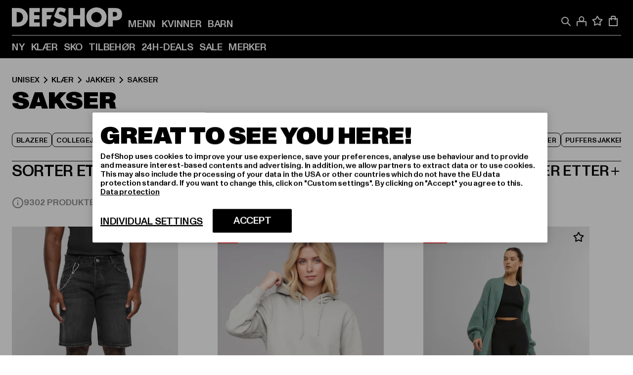

--- FILE ---
content_type: text/html; charset=utf-8
request_url: https://www.def-shop.no/c/unisex/klaer/jakker/sakser/
body_size: 113528
content:
<!doctype html>
<html data-n-head-ssr lang="nn" data-n-head="%7B%22lang%22:%7B%22ssr%22:%22nn%22%7D%7D">
  <head >
    <meta data-n-head="ssr" name="format-detection" content="address=no,telephone=no,email=no"><meta data-n-head="ssr" name="viewport" content="width=device-width, initial-scale=1"><meta data-n-head="ssr" name="theme-color" content="#ffffff"><meta data-n-head="ssr" data-hid="charset" charset="utf-8"><meta data-n-head="ssr" data-hid="mobile-web-app-capable" name="mobile-web-app-capable" content="yes"><meta data-n-head="ssr" data-hid="og:type" name="og:type" property="og:type" content="website"><meta data-n-head="ssr" data-hid="title" name="title" content="Kjøpe Sakser online på DefShop"><meta data-n-head="ssr" data-hid="og:title" property="og:title" content="Kjøpe Sakser online på DefShop"><meta data-n-head="ssr" data-hid="twitter:title" name="twitter:title" content="Kjøpe Sakser online på DefShop"><meta data-n-head="ssr" data-hid="description" name="description" content="Stort utvalg av Sakser fra de beste merkevarene | Mer enn 800 000 fornøyde kunder ✓ Gratis retur ✓ Ekspressforsendelse ✓"><meta data-n-head="ssr" data-hid="og:description" property="og:description" content="Stort utvalg av Sakser fra de beste merkevarene | Mer enn 800 000 fornøyde kunder ✓ Gratis retur ✓ Ekspressforsendelse ✓"><meta data-n-head="ssr" data-hid="twitter:description" name="twitter:description" content="Stort utvalg av Sakser fra de beste merkevarene | Mer enn 800 000 fornøyde kunder ✓ Gratis retur ✓ Ekspressforsendelse ✓"><meta data-n-head="ssr" data-hid="og:url" property="og:url" content="https://www.def-shop.no/c/unisex/klaer/jakker/sakser/"><meta data-n-head="ssr" data-hid="og:locale" property="og:locale" content="nn_NO"><meta data-n-head="ssr" data-hid="og:site_name" property="og:site_name" content="DefShop"><meta data-n-head="ssr" data-hid="twitter:card" name="twitter:card" content="summary"><meta data-n-head="ssr" data-hid="twitter:site" name="twitter:site" content="@username"><meta data-n-head="ssr" data-hid="twitter:url" name="twitter:url" content="https://www.def-shop.no/c/unisex/klaer/jakker/sakser/"><meta data-n-head="ssr" data-hid="robots" name="robots" content="index, follow"><meta data-n-head="ssr" data-hid="google-site-verification" name="google-site-verification" content="NC8boFg0rxQ-uPEB8FlhS3K9478fkay7UmJVSwjm65Q"><meta data-n-head="ssr" data-hid="og:image" property="og:image" content="/_nuxt/assets/images/logo.svg"><title>Kjøpe Sakser online på DefShop</title><link data-n-head="ssr" href="https://def-live.checkout.api.scayle.cloud/" rel="dns-prefetch"><link data-n-head="ssr" href="https://checkout-cdn.aboutyou.cloud/" rel="dns-prefetch"><link data-n-head="ssr" href="https://checkout.def-shop.com/" rel="dns-prefetch"><link data-n-head="ssr" href="https://widgets.trustedshops.com/" rel="dns-prefetch"><link data-n-head="ssr" href="https://a.storyblok.com/" rel="dns-prefetch"><link data-n-head="ssr" href="https://trck-de.def-shop.com/" rel="dns-prefetch"><link data-n-head="ssr" href="https://cdn.cookielaw.org/" rel="dns-prefetch"><link data-n-head="ssr" href="https://checkout-cdn.aboutyou.cloud/" rel="preconnect"><link data-n-head="ssr" href="https://checkout.def-shop.com/" rel="preconnect"><link data-n-head="ssr" href="https://def-live.checkout.api.scayle.cloud/" rel="preconnect"><link data-n-head="ssr" href="https://widgets.trustedshops.com/" rel="preconnect"><link data-n-head="ssr" href="https://def-live.cdn.aboutyou.cloud/" rel="preconnect"><link data-n-head="ssr" href="https://a.storyblok.com/" rel="preconnect"><link data-n-head="ssr" href="https://trck-de.def-shop.com/" rel="preconnect"><link data-n-head="ssr" href="https://cdn.cookielaw.org/" rel="preconnect"><link data-n-head="ssr" color="#ffffff" href="/favicons/safari-pinned-tab.svg" rel="mask-icon"><link data-n-head="ssr" href="/favicons/apple-icon-180x180.png" rel="apple-touch-icon"><link data-n-head="ssr" href="/favicons/apple-icon-152x152.png" rel="apple-touch-icon" sizes="152x152"><link data-n-head="ssr" href="/favicons/apple-icon-180x180.png" rel="apple-touch-icon" sizes="180x180"><link data-n-head="ssr" href="/favicons/favicon-16x16.png" rel="icon" sizes="16x16"><link data-n-head="ssr" href="/favicons/favicon-32x32.png" rel="icon" sizes="32x32"><link data-n-head="ssr" href="/favicons/favicon.ico" rel="shortcut icon"><link data-n-head="ssr" href="/favicons/manifest.json" rel="manifest"><link data-n-head="ssr" data-hid="alternatede-DE" rel="alternate" href="https://www.def-shop.com/c/unisex/bekleidung/jacken/sakkos/" hreflang="de-de"><link data-n-head="ssr" data-hid="alternatede-CH" rel="alternate" href="https://www.def-shop.ch/c/unisex/bekleidung/jacken/sakkos/" hreflang="de-ch"><link data-n-head="ssr" data-hid="alternatede-AT" rel="alternate" href="https://www.def-shop.at/c/unisex/bekleidung/jacken/sakkos/" hreflang="de-at"><link data-n-head="ssr" data-hid="alternateen" rel="alternate" href="https://www.def-shop.net/c/unisex/apparel/jackets/jackets/" hreflang="en"><link data-n-head="ssr" data-hid="alternatefr-FR" rel="alternate" href="https://www.def-shop.fr/c/unisex/vetements/vestes-manteaux/vestes/" hreflang="fr-fr"><link data-n-head="ssr" data-hid="alternateit-IT" rel="alternate" href="https://www.def-shop.it/c/unisex/abbigliamento/giacche/giacca/" hreflang="it-it"><link data-n-head="ssr" data-hid="alternatees-ES" rel="alternate" href="https://www.def-shop.es/c/unisex/ropa/chaquetas/saco/" hreflang="es-es"><link data-n-head="ssr" data-hid="alternatenl-NL" rel="alternate" href="https://www.def-shop.nl/c/unisex/kleding/jassen/jas/" hreflang="nl-nl"><link data-n-head="ssr" data-hid="alternatefi-FI" rel="alternate" href="https://www.def-shop.fi/c/unisex/vaatteet/takit/pikkutakki/" hreflang="fi-fi"><link data-n-head="ssr" data-hid="alternatesv-SE" rel="alternate" href="https://www.def-shop.se/c/unisex/klader/jackor/kavaj/" hreflang="sv-se"><link data-n-head="ssr" data-hid="alternateda-DK" rel="alternate" href="https://www.def-shop.dk/c/unisex/toj/jakker/jakker/" hreflang="da-dk"><link data-n-head="ssr" data-hid="alternatesk-SK" rel="alternate" href="https://www.def-shop.sk/c/unisex/oblecenie/bundy/sako/" hreflang="sk-sk"><link data-n-head="ssr" data-hid="alternatecs-CZ" rel="alternate" href="https://www.def-shop.cz/c/unisex/obleceni/bundy/bundy/" hreflang="cs-cz"><link data-n-head="ssr" data-hid="alternatenn-NO" rel="alternate" href="https://www.def-shop.no/c/unisex/klaer/jakker/sakser/" hreflang="nn-no"><link data-n-head="ssr" data-hid="alternatepl-PL" rel="alternate" href="https://www.def-shop.pl/c/unisex/odziez/kurtki/kurtka/" hreflang="pl-pl"><link data-n-head="ssr" data-hid="alternatefr-BE" rel="alternate" href="https://fr.def-shop.be/c/unisex/vetements/vestes-manteaux/vestes/" hreflang="fr-be"><link data-n-head="ssr" data-hid="alternatenl-BE" rel="alternate" href="https://www.def-shop.be/c/unisex/kleding/jassen/jas/" hreflang="nl-be"><link data-n-head="ssr" data-hid="canonical" rel="canonical" href="https://www.def-shop.no/c/unisex/klaer/jakker/sakser/"><link data-n-head="ssr" data-hid="page-next" rel="next" href="https://www.def-shop.no/c/unisex/klaer/jakker/sakser/?page=2"><script data-n-head="ssr" src="https://def-shop.app.baqend.com/v1/speedkit/install.js?d=production" async crossorigin="anonymous"></script><script data-n-head="ssr" data-hid="gtag-script" vmid="gtag-script">
        window.dataLayer = window.dataLayer || [];
        (function(){window.dataLayer.unshift(arguments);})('consent', 'default', {
          'ad_storage': 'denied',
          'analytics_storage': 'denied',
          'ad_user_data': 'denied',
          'ad_personalization': 'denied'
        });
        function gtag(){window.dataLayer.push(arguments);}
      </script><script data-n-head="ssr" data-hid="gtm-script" vmid="gtm-script">(function(w,d,s,l,i){w[l]=w[l]||[];w[l].push({'gtm.start':new Date().getTime(),event:'gtm.js'});var f=d.getElementsByTagName(s)[0],j=d.createElement(s),dl=l!='dataLayer'?'&l='+l:'';j.async=true;j.src='https://trck-de.def-shop.com/gtm.js?id='+i+dl;f.parentNode.insertBefore(j,f);})(window,document,'script','dataLayer','GTM-NP5NJR5');</script><script data-n-head="ssr" type="application/ld+json">{"@context":"https://schema.org","@type":"WebSite","url":"https://www.def-shop.no/","potentialAction":{"@type":"SearchAction","target":{"@type":"EntryPoint","urlTemplate":"https://www.def-shop.no/search?q={search_term_string}"},"query-input":"required name=search_term_string"}}</script><script data-n-head="ssr" type="application/ld+json">{"@context":"https://schema.org","@type":"Organization","name":"DefShop","url":"https://www.def-shop.no/","logo":"https://www.def-shop.no/_nuxt/img/logo.a178fbd.svg"}</script><script data-n-head="ssr" type="application/ld+json">{"@context":"https://schema.org","@type":"BreadcrumbList","itemListElement":[{"position":1,"@type":"ListItem","item":"https://www.def-shop.no/","name":"Hjem"},{"position":2,"@type":"ListItem","item":"https://www.def-shop.no/c/unisex/klaer/","name":"Klær"},{"position":3,"@type":"ListItem","item":"https://www.def-shop.no/c/unisex/klaer/jakker/","name":"Jakker"},{"position":4,"@type":"ListItem","item":"https://www.def-shop.no/c/unisex/klaer/jakker/sakser/","name":"Sakser"}]}</script><noscript data-n-head="ssr" data-hid="gtm-noscript" vmid="gtm-noscript"><iframe src="https://trck-de.def-shop.com/ns.html?id=GTM-NP5NJR5" height="0" width="0" style="display:none;visibility:hidden"></iframe></noscript><link rel="preload" href="/_nuxt/e2eda2a.modern.js" as="script"><link rel="preload" href="/_nuxt/commons/app.ca28eb9cc1659c2a09b1.modern.js" as="script"><link rel="preload" href="/_nuxt/vendors/app.3cec9a888bf3b7d87d0e.modern.js" as="script"><link rel="preload" href="/_nuxt/app.9bd8a0260934c5d05440.modern.js" as="script"><link rel="preload" href="/_nuxt/fonts/ABCMonumentGrotesk-Medium.8643ba3.woff2" as="font" type="font/woff2" crossorigin><link rel="preload" href="/_nuxt/fonts/ABCMonumentGrotesk-Black.b34c7fc.woff2" as="font" type="font/woff2" crossorigin><link rel="preload" href="/_nuxt/pages/Search.cc0bffe8981c47483b06.modern.js" as="script"><link rel="preload" href="/_nuxt/2.3435d9272a9d3a6723b2.modern.js" as="script"><link rel="preload" href="/_nuxt/3.cfadece769201de8ad99.modern.js" as="script"><link rel="preload" href="/_nuxt/7.de4910106853bcc2ed1f.modern.js" as="script"><link rel="preload" href="/_nuxt/11.e9d1b24c494053d41a29.modern.js" as="script"><link rel="preload" href="/_nuxt/ProductWishlistIcon.ce332f46bcca3cc68b37.modern.js" as="script"><link rel="preload" href="/_nuxt/57.53e2df2283bb35288a6b.modern.js" as="script"><link rel="preload" href="/_nuxt/AppNewsletter.b56a3219a8d0b727a22c.modern.js" as="script"><link rel="preload" href="/_nuxt/1.8593f0d370a2f60f32a9.modern.js" as="script"><link rel="preload" href="/_nuxt/ContentHeading.97f2c90ad7b4857fa8d9.modern.js" as="script"><link rel="preload" href="/_nuxt/ContentSection.c33d3a23d79aa6b17bbe.modern.js" as="script"><link rel="preload" href="/_nuxt/ContentImageLink.8080afe95ac8fe8ccaf9.modern.js" as="script"><link rel="preload" href="/_nuxt/ContentLink.60f3a947d2d4d3fc5d81.modern.js" as="script"><link rel="preload" href="/_nuxt/ContentImage.3bee17dcb4ffba7220a6.modern.js" as="script"><link rel="preload" href="/_nuxt/FooterAsset.4c42b4a08c56031ae619.modern.js" as="script"><link rel="preload" href="/_nuxt/AppCookiesNotice.6ddc61e8478c4d82b6b7.modern.js" as="script"><style data-vue-ssr-id="16780096:0 42c8de90:0 05acdd20:0 1ec8c060:0 850c8fd4:0 13836a17:0 2b8de62a:0 535fd272:0 a44691e6:0 5ec78cb8:0 d1bed96e:0 4fa3b109:0 f6bf716e:0 72253cee:0 10a98da9:0 5bb0f3ae:0 ce0c9f96:0 3810d24a:0 be959b66:0 4257b286:0 3f0dfd0a:0 ad5589ee:0 c088dd16:0 ab36644e:0 3908f5e3:0 7c9fc971:0 de501e2e:0 48d698cb:0 0aab81ae:0 024a5362:0 732d682e:0 f8c5a76a:0 196387e1:0 1636cd6e:0 69d724ee:0 c928b35c:0 11be198c:0 1d83bdab:0 f8623eee:0 1e6b857b:0 dec711d2:0 8b0cff22:0">@font-face{font-display:swap;font-family:Monument Grotesk;font-style:normal;font-weight:500;src:url(/_nuxt/fonts/ABCMonumentGrotesk-Medium.8643ba3.woff2) format("woff2"),url(/_nuxt/fonts/ABCMonumentGrotesk-Medium.a47da2f.woff) format("woff")}@font-face{font-display:swap;font-family:Monument Grotesk;font-style:normal;font-weight:900;src:url(/_nuxt/fonts/ABCMonumentGrotesk-Black.b34c7fc.woff2) format("woff2"),url(/_nuxt/fonts/ABCMonumentGrotesk-Black.d100238.woff) format("woff")}
.asf-fade-enter-active,.asf-fade-leave-active{transition-duration:.5s;transition-property:opacity;transition-timing-function:cubic-bezier(.4,0,.2,1);transition-timing-function:cubic-bezier(0,0,.2,1)}.asf-fade-enter,.asf-fade-leave,.asf-fade-leave-to{opacity:0}.asf-slide-top-enter-active,.asf-slide-top-leave-active{transition-duration:.3s;transition-property:transform;transition-timing-function:cubic-bezier(.4,0,.2,1);transition-timing-function:cubic-bezier(0,0,.2,1)}.asf-slide-top-enter,.asf-slide-top-leave-to{--tw-translate-y:-100%;transform:translate(var(--tw-translate-x),-100%) rotate(var(--tw-rotate)) skewX(var(--tw-skew-x)) skewY(var(--tw-skew-y)) scaleX(var(--tw-scale-x)) scaleY(var(--tw-scale-y));transform:translate(var(--tw-translate-x),var(--tw-translate-y)) rotate(var(--tw-rotate)) skewX(var(--tw-skew-x)) skewY(var(--tw-skew-y)) scaleX(var(--tw-scale-x)) scaleY(var(--tw-scale-y));transform:translate3d(var(--tw-translate-x),-100%,0) rotate(var(--tw-rotate)) skewX(var(--tw-skew-x)) skewY(var(--tw-skew-y)) scaleX(var(--tw-scale-x)) scaleY(var(--tw-scale-y));transform:translate3d(var(--tw-translate-x),var(--tw-translate-y),0) rotate(var(--tw-rotate)) skewX(var(--tw-skew-x)) skewY(var(--tw-skew-y)) scaleX(var(--tw-scale-x)) scaleY(var(--tw-scale-y));transition-duration:.3s;transition-property:transform;transition-timing-function:cubic-bezier(.4,0,.2,1);transition-timing-function:cubic-bezier(.4,0,1,1)}.asf-slide-bottom-enter-active,.asf-slide-bottom-leave-active{transition-duration:.3s;transition-property:transform;transition-timing-function:cubic-bezier(.4,0,.2,1);transition-timing-function:cubic-bezier(0,0,.2,1)}.asf-slide-bottom-enter,.asf-slide-bottom-leave-to{--tw-translate-y:100%;transform:translate(var(--tw-translate-x),100%) rotate(var(--tw-rotate)) skewX(var(--tw-skew-x)) skewY(var(--tw-skew-y)) scaleX(var(--tw-scale-x)) scaleY(var(--tw-scale-y));transform:translate(var(--tw-translate-x),var(--tw-translate-y)) rotate(var(--tw-rotate)) skewX(var(--tw-skew-x)) skewY(var(--tw-skew-y)) scaleX(var(--tw-scale-x)) scaleY(var(--tw-scale-y));transform:translate3d(var(--tw-translate-x),100%,0) rotate(var(--tw-rotate)) skewX(var(--tw-skew-x)) skewY(var(--tw-skew-y)) scaleX(var(--tw-scale-x)) scaleY(var(--tw-scale-y));transform:translate3d(var(--tw-translate-x),var(--tw-translate-y),0) rotate(var(--tw-rotate)) skewX(var(--tw-skew-x)) skewY(var(--tw-skew-y)) scaleX(var(--tw-scale-x)) scaleY(var(--tw-scale-y));transition-duration:.3s;transition-property:transform;transition-timing-function:cubic-bezier(.4,0,.2,1);transition-timing-function:cubic-bezier(.4,0,1,1)}.asf-slide-left-enter-active,.asf-slide-left-leave-active{transition-duration:.3s;transition-property:transform;transition-timing-function:cubic-bezier(.4,0,.2,1);transition-timing-function:cubic-bezier(0,0,.2,1)}.asf-slide-left-enter,.asf-slide-left-leave-to{--tw-translate-x:-100%;transform:translate(-100%,var(--tw-translate-y)) rotate(var(--tw-rotate)) skewX(var(--tw-skew-x)) skewY(var(--tw-skew-y)) scaleX(var(--tw-scale-x)) scaleY(var(--tw-scale-y));transform:translate(var(--tw-translate-x),var(--tw-translate-y)) rotate(var(--tw-rotate)) skewX(var(--tw-skew-x)) skewY(var(--tw-skew-y)) scaleX(var(--tw-scale-x)) scaleY(var(--tw-scale-y));transform:translate3d(-100%,var(--tw-translate-y),0) rotate(var(--tw-rotate)) skewX(var(--tw-skew-x)) skewY(var(--tw-skew-y)) scaleX(var(--tw-scale-x)) scaleY(var(--tw-scale-y));transform:translate3d(var(--tw-translate-x),var(--tw-translate-y),0) rotate(var(--tw-rotate)) skewX(var(--tw-skew-x)) skewY(var(--tw-skew-y)) scaleX(var(--tw-scale-x)) scaleY(var(--tw-scale-y));transition-duration:.3s;transition-property:transform;transition-timing-function:cubic-bezier(.4,0,.2,1);transition-timing-function:cubic-bezier(.4,0,1,1)}.asf-slide-right-enter-active,.asf-slide-right-leave-active{transition-duration:.3s;transition-property:transform;transition-timing-function:cubic-bezier(.4,0,.2,1);transition-timing-function:cubic-bezier(0,0,.2,1)}.asf-slide-right-enter,.asf-slide-right-leave-to{--tw-translate-x:100%;transform:translate(100%,var(--tw-translate-y)) rotate(var(--tw-rotate)) skewX(var(--tw-skew-x)) skewY(var(--tw-skew-y)) scaleX(var(--tw-scale-x)) scaleY(var(--tw-scale-y));transform:translate(var(--tw-translate-x),var(--tw-translate-y)) rotate(var(--tw-rotate)) skewX(var(--tw-skew-x)) skewY(var(--tw-skew-y)) scaleX(var(--tw-scale-x)) scaleY(var(--tw-scale-y));transform:translate3d(100%,var(--tw-translate-y),0) rotate(var(--tw-rotate)) skewX(var(--tw-skew-x)) skewY(var(--tw-skew-y)) scaleX(var(--tw-scale-x)) scaleY(var(--tw-scale-y));transform:translate3d(var(--tw-translate-x),var(--tw-translate-y),0) rotate(var(--tw-rotate)) skewX(var(--tw-skew-x)) skewY(var(--tw-skew-y)) scaleX(var(--tw-scale-x)) scaleY(var(--tw-scale-y));transition-duration:.3s;transition-property:transform;transition-timing-function:cubic-bezier(.4,0,.2,1);transition-timing-function:cubic-bezier(.4,0,1,1)}.asf-slide-bottom-left-enter-active,.asf-slide-bottom-left-leave-active,.asf-slide-top-left-enter-active,.asf-slide-top-left-leave-active{animation:asf-slide-from-left .4s cubic-bezier(.3,.46,.45,.94);animation:asf-slide-from-left var(--animation-function-main) var(--animation-duration)}.asf-slide-bottom-left-leave-active,.asf-slide-top-left-leave-active{animation-direction:reverse}.asf-slide-bottom-right-enter-active,.asf-slide-bottom-right-leave-active,.asf-slide-top-right-enter-active,.asf-slide-top-right-leave-active{animation:asf-slide-from-right .4s cubic-bezier(.3,.46,.45,.94);animation:asf-slide-from-right var(--animation-function-main) var(--animation-duration)}.asf-slide-bottom-right-leave-active,.asf-slide-top-right-leave-active{animation-direction:reverse}.asf-slide-top-center-enter-active,.asf-slide-top-center-leave-active{animation:asf-slide-from-top .4s cubic-bezier(.3,.46,.45,.94);animation:asf-slide-from-top var(--animation-function-main) var(--animation-duration)}.asf-slide-top-center-leave-active{animation-direction:reverse}.asf-slide-bottom-center-enter-active,.asf-slide-bottom-center-leave-active{animation:asf-slide-from-bottom .4s cubic-bezier(.3,.46,.45,.94);animation:asf-slide-from-bottom var(--animation-function-main) var(--animation-duration)}.asf-slide-bottom-center-leave-active{animation-direction:reverse}.asf-bounce-enter-active{animation:asf-bounce .3s}.asf-bounce-leave-active{animation:asf-bounce .3s reverse}.asf-pulse-enter-active{animation:sf-pulse .25s}.asf-pulse-leave-active{animation:asf-pulse .25s reverse}.asf-expand-enter-active,.asf-expand-leave-active{overflow:hidden;transition-duration:.3s;transition-property:height,opacity;transition-timing-function:cubic-bezier(.4,0,.2,1)}.asf-expand-enter,.asf-expand-leave-to{height:0;opacity:0}.asf-loading{--tw-bg-opacity:1;background-color:#e6e6e6;background-color:rgb(230 230 230/var(--tw-bg-opacity));overflow:hidden;position:relative}.asf-loading:after{--tw-content:"";animation:asf-loading 1.5s ease-in-out infinite;background-image:linear-gradient(90deg,#0000,#ffffffbf,#0000);bottom:0;content:"";content:var(--tw-content);left:0;position:absolute;right:0;top:0}@keyframes asf-loading{0%{transform:translateX(-100%)}to{transform:translateX(100%)}}@keyframes asf-fade-in{0%{opacity:0}to{opacity:1}}@keyframes asf-bounce{0%{transform:scale(0)}50%{transform:scale(1.2)}to{transform:scale(1)}}@keyframes asf-current-bounce{50%{transform:scale(1.35)}to{transform:scale(1)}}@keyframes asf-pulse{0%{transform:scale(1)}50%{transform:scale(1.2)}to{transform:scale(1)}}@keyframes asf-reverse-pulse{0%{transform:scale(1)}50%{transform:scale(.8)}to{transform:scale(1)}}@keyframes asf-rotate{0%{transform:rotate(0deg)}to{transform:rotate(1turn)}}@keyframes asf-slide-from-left{0%{transform:translateX(-100%)}to{transform:translateX(0)}}@keyframes asf-slide-from-right{0%{transform:translateX(100%)}to{transform:translateX(0)}}@keyframes asf-slide-from-top{0%{transform:translateY(-100%)}to{transform:translate(0)}}@keyframes asf-slide-from-bottom{0%{transform:translateY(100%)}to{transform:translate(0)}}@media (prefers-reduced-motion){*{animation:none!important;transition:none!important}}.asf-content{font-size:.875rem;line-height:1.5}.asf-content h1:not([class]),.asf-content h2:not([class]),.asf-content h3:not([class]),.asf-content h4:not([class]),.asf-content h5:not([class]),.asf-content h6:not([class]){--tw-text-opacity:1;color:#000;color:rgb(0 0 0/var(--tw-text-opacity));font-weight:900;margin-bottom:1rem;margin-top:2rem;text-transform:uppercase}.asf-content h1:not([class]){font-size:2.5rem;line-height:2.4375rem}@media (min-width:48em){.asf-content h1:not([class]){font-size:4rem;line-height:3.875rem}}@media (min-width:64em){.asf-content h1:not([class]){font-size:4.5rem;line-height:4.5rem}}.asf-content h2:not([class]){font-size:2rem;line-height:2.0625rem}@media (min-width:48em){.asf-content h2:not([class]){font-size:2.5rem;line-height:2.375rem}}@media (min-width:64em){.asf-content h2:not([class]){font-size:3rem;line-height:2.9375rem}}.asf-content h3:not([class]){font-size:1.5rem;line-height:1.5rem}@media (min-width:48em){.asf-content h3:not([class]){font-size:1.5rem;line-height:1.4375rem}}@media (min-width:64em){.asf-content h3:not([class]){font-size:2rem;line-height:1.9375rem}}.asf-content h4:not([class]){font-size:1.25rem;line-height:1.25rem}@media (min-width:48em){.asf-content h4:not([class]){font-size:1.25rem;line-height:1.1875rem}}@media (min-width:64em){.asf-content h4:not([class]){font-size:1.5rem;line-height:1.4375rem}}.asf-content h5:not([class]){font-size:1rem;line-height:1rem}@media (min-width:48em){.asf-content h5:not([class]){font-size:1.125rem;line-height:1.125rem}}@media (min-width:64em){.asf-content h5:not([class]){font-size:1.25rem;line-height:1.25rem}}.asf-content h6:not([class]){font-size:.875rem;line-height:.875rem}@media (min-width:64em){.asf-content h6:not([class]){font-size:1rem;line-height:1rem}}.asf-content ol,.asf-content ul{list-style-position:inside}.asf-content ol li,.asf-content ul li{margin-bottom:.625rem}.asf-content ul{list-style-type:disc}.asf-content ol{list-style-type:decimal}.asf-content p{margin-bottom:1rem}.content-medium{font-weight:500!important}.content-black{font-weight:900!important}.content-underline{text-decoration-line:underline!important}.content-line-through{text-decoration-line:line-through!important}.content-uppercase{text-transform:uppercase!important}.content-capitalize{text-transform:capitalize!important}.content-h1-primary{font-size:2.5rem;line-height:2.4375rem}@media (min-width:48em){.content-h1-primary{font-size:4rem;line-height:3.875rem}}@media (min-width:64em){.content-h1-primary{font-size:4.5rem;line-height:4.5rem}}.content-h1-primary{font-weight:900;text-transform:uppercase}.content-h2-primary{font-size:2rem;line-height:2.0625rem}@media (min-width:48em){.content-h2-primary{font-size:2.5rem;line-height:2.375rem}}@media (min-width:64em){.content-h2-primary{font-size:3rem;line-height:2.9375rem}}.content-h2-primary{font-weight:900;text-transform:uppercase}.content-h3-primary{font-size:1.5rem;line-height:1.5rem}@media (min-width:48em){.content-h3-primary{font-size:1.5rem;line-height:1.4375rem}}@media (min-width:64em){.content-h3-primary{font-size:2rem;line-height:1.9375rem}}.content-h3-primary{font-weight:900;text-transform:uppercase}.content-h4-primary{font-size:1.25rem;line-height:1.25rem}@media (min-width:48em){.content-h4-primary{font-size:1.25rem;line-height:1.1875rem}}@media (min-width:64em){.content-h4-primary{font-size:1.5rem;line-height:1.4375rem}}.content-h4-primary{font-weight:900;text-transform:uppercase}.content-h5-primary{font-size:1rem;line-height:1rem}@media (min-width:48em){.content-h5-primary{font-size:1.125rem;line-height:1.125rem}}@media (min-width:64em){.content-h5-primary{font-size:1.25rem;line-height:1.25rem}}.content-h5-primary{font-weight:900;text-transform:uppercase}.content-h6-primary{font-size:.875rem;line-height:.875rem}@media (min-width:64em){.content-h6-primary{font-size:1rem;line-height:1rem}}.content-h6-primary{font-weight:900;text-transform:uppercase}.content-h1-secondary{font-size:2.75rem;line-height:2.625rem}@media (min-width:48em){.content-h1-secondary{font-size:4rem;line-height:3.8125rem}}.content-h1-secondary{font-weight:500;text-transform:uppercase}.content-h2-secondary{font-size:2rem;line-height:1.9375rem}@media (min-width:48em){.content-h2-secondary{font-size:2.5rem;line-height:2.4375rem}}@media (min-width:64em){.content-h2-secondary{font-size:3rem;line-height:2.875rem}}.content-h2-secondary{font-weight:500;text-transform:uppercase}.content-h3-secondary{font-size:1.5rem;line-height:1.5rem}@media (min-width:48em){.content-h3-secondary{font-size:1.875rem;line-height:1.9375rem}}.content-h3-secondary{font-weight:500;text-transform:uppercase}.content-h4-secondary{font-size:1.25rem;line-height:1.25rem}@media (min-width:48em){.content-h4-secondary{font-size:1.375rem;line-height:1.375rem}}.content-h4-secondary{font-weight:500;text-transform:uppercase}.content-h5-secondary{font-size:1rem;line-height:1rem}@media (min-width:48em){.content-h5-secondary{font-size:1.125rem;line-height:1.125rem}}.content-h5-secondary{font-weight:500;text-transform:uppercase}.content-h6-secondary{font-size:.875rem;line-height:.875rem}@media (min-width:48em){.content-h6-secondary{font-size:1rem;line-height:1rem}}.content-h6-secondary{font-weight:500;text-transform:uppercase}.content-p1{font-size:1.25rem;font-weight:500;line-height:1.125}@media (min-width:48em){.content-p1{font-size:1.375rem}}@media (min-width:64em){.content-p1{font-size:1.5rem}}.content-p2{font-size:1rem;font-weight:500;line-height:1.125}@media (min-width:48em){.content-p2{font-size:1.125rem}}.content-p3{font-size:.875rem;font-weight:500;line-height:1.125}@media (min-width:48em){.content-p3{font-size:1rem}}.content-p4{font-size:.875rem;font-weight:500;line-height:1rem}.content-p5{font-size:.75rem;font-weight:500;line-height:1.125}.content-align-left{text-align:left!important}.content-align-center{text-align:center!important}.content-align-justify{text-align:justify!important}.content-align-right{text-align:right!important}.content-list-disc{list-style-type:disc!important}.content-list-decimal{list-style-type:decimal!important}.content-list-none{list-style-type:none}.content-list-check{list-style-image:url("data:image/svg+xml;charset=utf-8,%3Csvg width='16' height='13' fill='none' xmlns='http://www.w3.org/2000/svg'%3E%3Cpath d='M1 6.2 5.472 11 15 1' stroke='currentColor' stroke-width='2'/%3E%3C/svg%3E");list-style-position:inside!important}.content-table-wrapper{max-width:100%;overflow-x:auto;scrollbar-color:#878787 #0000;scrollbar-width:thin}.content-table-wrapper::-webkit-scrollbar{background-color:initial;border-radius:.5rem;width:.25rem}.content-table-wrapper::-webkit-scrollbar-thumb{background-color:#878787;border-radius:.5rem}.content-table-auto{border-collapse:collapse;border-width:1px;table-layout:auto;width:100%}.content-table-auto td,.content-table-auto th{padding:.5rem}.content-table-fixed{border-collapse:collapse;border-width:1px;table-layout:fixed}.content-table-fixed td,.content-table-fixed th{padding:.5rem;width:33.333333%}.content-table-bordered,.content-table-bordered td,.content-table-bordered th{border-width:1px}.content-table-responsive{max-width:100%;overflow-x:auto}.content-customer-wrapper{flex-wrap:wrap}.content-customer-box,.content-customer-wrapper{--tw-border-opacity:1;align-items:center;border-color:#e6e6e6;border-color:rgb(230 230 230/var(--tw-border-opacity));border-width:1px;display:flex;justify-content:center}.content-customer-box{height:5rem;width:50%}
/*! tailwindcss v3.3.2 | MIT License | https://tailwindcss.com*/*,:after,:before{border:0 solid;box-sizing:border-box}:after,:before{--tw-content:""}html{font-feature-settings:normal;font-family:Monument Grotesk,ui-sans-serif,system-ui,-apple-system,Segoe UI,Roboto,Ubuntu,Cantarell,Noto Sans,sans-serif,BlinkMacSystemFont,Helvetica Neue,Arial,Apple Color Emoji,Segoe UI Emoji,Segoe UI Symbol,Noto Color Emoji;font-variation-settings:normal;line-height:1.5;tab-size:4}body{line-height:inherit;margin:0}hr{border-top-width:1px;color:inherit;height:0}abbr:where([title]){text-decoration:underline;-webkit-text-decoration:underline dotted;text-decoration:underline dotted}h1,h2,h3,h4,h5,h6{font-size:inherit;font-weight:inherit}a{color:inherit;text-decoration:inherit}b,strong{font-weight:bolder}code,kbd,pre,samp{font-family:ui-monospace,SFMono-Regular,Menlo,Monaco,Consolas,Liberation Mono,Courier New,monospace;font-size:1em}small{font-size:80%}sub,sup{font-size:75%;line-height:0;position:relative;vertical-align:initial}sub{bottom:-.25em}sup{top:-.5em}table{border-collapse:collapse;border-color:inherit;text-indent:0}button,input,optgroup,select,textarea{color:inherit;font-family:inherit;font-size:100%;font-weight:inherit;line-height:inherit;margin:0;padding:0}button,select{text-transform:none}[type=button],[type=reset],[type=submit],button{-webkit-appearance:button;background-color:initial;background-image:none}:-moz-focusring{outline:auto}:-moz-ui-invalid{box-shadow:none}progress{vertical-align:initial}::-webkit-inner-spin-button,::-webkit-outer-spin-button{height:auto}[type=search]{-webkit-appearance:textfield;outline-offset:-2px}::-webkit-search-decoration{-webkit-appearance:none}::-webkit-file-upload-button{-webkit-appearance:button;font:inherit}summary{display:list-item}blockquote,dd,dl,figure,h1,h2,h3,h4,h5,h6,hr,p,pre{margin:0}fieldset{margin:0}fieldset,legend{padding:0}menu,ol,ul{list-style:none;margin:0;padding:0}textarea{resize:vertical}input::placeholder,textarea::placeholder{color:#9ca3af;opacity:1}[role=button],button{cursor:pointer}:disabled{cursor:default}audio,canvas,embed,iframe,img,object,svg,video{display:block;vertical-align:middle}img,video{height:auto;max-width:100%}[hidden]{display:none}:root{--site-width:120rem;--site-logo-width:8.375rem;--container-min:22.5rem;--container-max:90rem;--header-height:3.375rem;--header-top-height:4.5rem;--sidebar-max-width:23.4375rem;--refinements-max-width:85.6%;--animation-duration:0.4s;--animation-duration-fast:0.2s;--motion-ease-chevron:cubic-bezier(0.25,1.7,0.35,0.8);--animation-function-main:cubic-bezier(0.3,0.46,0.45,0.94);--promo-height:2.5rem;--bottom-bar-height:3.625rem;--bottom-navigation-container-height:calc(var(--promo-height) + var(--bottom-bar-height));--full-height:100vh}@media (min-width:48em){:root{--refinements-max-width:33rem}}@media (min-width:64em){:root{--site-logo-width:13.9375rem;--header-height:7.375rem}}@media (min-width:85.4375em){:root{--header-height:7.875rem}}@supports (height:100svh){:root{--full-height:100svh}}html{--tw-bg-opacity:1;--tw-text-opacity:1;-webkit-font-smoothing:antialiased;-moz-osx-font-smoothing:grayscale;-webkit-text-size-adjust:100%;background-color:#fff;background-color:rgb(255 255 255/var(--tw-bg-opacity));color:#000;color:rgb(0 0 0/var(--tw-text-opacity));direction:ltr;font-family:Monument Grotesk,ui-sans-serif,system-ui,-apple-system,Segoe UI,Roboto,Ubuntu,Cantarell,Noto Sans,sans-serif,BlinkMacSystemFont,Helvetica Neue,Arial,Apple Color Emoji,Segoe UI Emoji,Segoe UI Symbol,Noto Color Emoji;font-size:1rem;font-synthesis:none;font-weight:500}html.is-locked{height:100%;overflow:hidden}body{box-sizing:border-box;margin:0;min-width:22.5rem;min-width:var(--container-min);overflow-y:scroll;width:100%}.is-locked body{height:100%}[tabindex="0"],a,button,input,label,select,textarea{outline:2px solid #0000;outline-offset:2px}*,:after,:before{--tw-border-spacing-x:0;--tw-border-spacing-y:0;--tw-translate-x:0;--tw-translate-y:0;--tw-rotate:0;--tw-skew-x:0;--tw-skew-y:0;--tw-scale-x:1;--tw-scale-y:1;--tw-pan-x: ;--tw-pan-y: ;--tw-pinch-zoom: ;--tw-scroll-snap-strictness:proximity;--tw-gradient-from-position: ;--tw-gradient-via-position: ;--tw-gradient-to-position: ;--tw-ordinal: ;--tw-slashed-zero: ;--tw-numeric-figure: ;--tw-numeric-spacing: ;--tw-numeric-fraction: ;--tw-ring-inset: ;--tw-ring-offset-width:0px;--tw-ring-offset-color:#fff;--tw-ring-color:#3b82f680;--tw-ring-offset-shadow:0 0 #0000;--tw-ring-shadow:0 0 #0000;--tw-shadow:0 0 #0000;--tw-shadow-colored:0 0 #0000;--tw-blur: ;--tw-brightness: ;--tw-contrast: ;--tw-grayscale: ;--tw-hue-rotate: ;--tw-invert: ;--tw-saturate: ;--tw-sepia: ;--tw-drop-shadow: ;--tw-backdrop-blur: ;--tw-backdrop-brightness: ;--tw-backdrop-contrast: ;--tw-backdrop-grayscale: ;--tw-backdrop-hue-rotate: ;--tw-backdrop-invert: ;--tw-backdrop-opacity: ;--tw-backdrop-saturate: ;--tw-backdrop-sepia: }::backdrop{--tw-border-spacing-x:0;--tw-border-spacing-y:0;--tw-translate-x:0;--tw-translate-y:0;--tw-rotate:0;--tw-skew-x:0;--tw-skew-y:0;--tw-scale-x:1;--tw-scale-y:1;--tw-pan-x: ;--tw-pan-y: ;--tw-pinch-zoom: ;--tw-scroll-snap-strictness:proximity;--tw-gradient-from-position: ;--tw-gradient-via-position: ;--tw-gradient-to-position: ;--tw-ordinal: ;--tw-slashed-zero: ;--tw-numeric-figure: ;--tw-numeric-spacing: ;--tw-numeric-fraction: ;--tw-ring-inset: ;--tw-ring-offset-width:0px;--tw-ring-offset-color:#fff;--tw-ring-color:#3b82f680;--tw-ring-offset-shadow:0 0 #0000;--tw-ring-shadow:0 0 #0000;--tw-shadow:0 0 #0000;--tw-shadow-colored:0 0 #0000;--tw-blur: ;--tw-brightness: ;--tw-contrast: ;--tw-grayscale: ;--tw-hue-rotate: ;--tw-invert: ;--tw-saturate: ;--tw-sepia: ;--tw-drop-shadow: ;--tw-backdrop-blur: ;--tw-backdrop-brightness: ;--tw-backdrop-contrast: ;--tw-backdrop-grayscale: ;--tw-backdrop-hue-rotate: ;--tw-backdrop-invert: ;--tw-backdrop-opacity: ;--tw-backdrop-saturate: ;--tw-backdrop-sepia: }.container{width:100%}@media (min-width:48em){.container{max-width:48em}}@media (min-width:64em){.container{max-width:64em}}@media (min-width:85.4375em){.container{max-width:85.4375em}}.asf-grid-layout{grid-gap:.5rem;display:grid;gap:.5rem;grid-template-columns:repeat(6,minmax(0,1fr))}@media (min-width:48em){.asf-grid-layout{gap:1rem;grid-template-columns:repeat(12,minmax(0,1fr))}}@media (min-width:64em){.asf-grid-layout{gap:1.25rem}}.h1-primary{font-size:2.5rem;line-height:2.4375rem}@media (min-width:48em){.h1-primary{font-size:4rem;line-height:3.875rem}}@media (min-width:64em){.h1-primary{font-size:4.5rem;line-height:4.5rem}}.h2-primary{font-size:2rem;line-height:2.0625rem}@media (min-width:48em){.h2-primary{font-size:2.5rem;line-height:2.375rem}}@media (min-width:64em){.h2-primary{font-size:3rem;line-height:2.9375rem}}.h3-primary{font-size:1.5rem;line-height:1.5rem}@media (min-width:48em){.h3-primary{font-size:1.5rem;line-height:1.4375rem}}@media (min-width:64em){.h3-primary{font-size:2rem;line-height:1.9375rem}}.h4-primary{font-size:1.25rem;line-height:1.25rem}@media (min-width:48em){.h4-primary{font-size:1.25rem;line-height:1.1875rem}}@media (min-width:64em){.h4-primary{font-size:1.5rem;line-height:1.4375rem}}.h5-primary{font-size:1rem;line-height:1rem}@media (min-width:48em){.h5-primary{font-size:1.125rem;line-height:1.125rem}}@media (min-width:64em){.h5-primary{font-size:1.25rem;line-height:1.25rem}}.h6-primary{font-size:.875rem;line-height:.875rem}@media (min-width:64em){.h6-primary{font-size:1rem;line-height:1rem}}.h1-secondary{font-size:2.75rem;line-height:2.625rem}@media (min-width:48em){.h1-secondary{font-size:4rem;line-height:3.8125rem}}.h2-secondary{font-size:2rem;line-height:1.9375rem}@media (min-width:48em){.h2-secondary{font-size:2.5rem;line-height:2.4375rem}}@media (min-width:64em){.h2-secondary{font-size:3rem;line-height:2.875rem}}.h3-secondary{font-size:1.5rem;line-height:1.5rem}@media (min-width:48em){.h3-secondary{font-size:1.875rem;line-height:1.9375rem}}.h4-secondary{font-size:1.25rem;line-height:1.25rem}@media (min-width:48em){.h4-secondary{font-size:1.375rem;line-height:1.375rem}}.h5-secondary{font-size:1rem;line-height:1rem}@media (min-width:48em){.h5-secondary{font-size:1.125rem;line-height:1.125rem}}.h6-secondary{font-size:.875rem;line-height:.875rem}@media (min-width:48em){.h6-secondary{font-size:1rem;line-height:1rem}}.asf-link{color:inherit}.asf-link.m-wrapper{height:100%;left:0;position:absolute;top:0;width:100%;z-index:1}.asf-link-primary{display:inline-block;text-decoration-line:underline}.asf-link-primary:hover{--tw-text-opacity:1;color:#272727;color:rgb(39 39 39/var(--tw-text-opacity))}.asf-link-primary:active{--tw-text-opacity:1;color:#3f3f3f;color:rgb(63 63 63/var(--tw-text-opacity))}.common-button{align-items:center;border-radius:.125rem;display:flex;font-size:1.125rem;justify-content:center;line-height:1.25rem;transition-duration:.15s;transition-property:color,background-color,border-color,text-decoration-color,fill,stroke,opacity,box-shadow,transform,filter,-webkit-backdrop-filter;transition-property:color,background-color,border-color,text-decoration-color,fill,stroke,opacity,box-shadow,transform,filter,backdrop-filter;transition-property:color,background-color,border-color,text-decoration-color,fill,stroke,opacity,box-shadow,transform,filter,backdrop-filter,-webkit-backdrop-filter;transition-timing-function:cubic-bezier(.4,0,.2,1)}@media (min-width:48em){.common-button{font-size:1.25rem;line-height:1.5rem}}.common-button{--tw-text-opacity:1;color:#fff;color:rgb(255 255 255/var(--tw-text-opacity));font-family:Monument Grotesk,ui-sans-serif,system-ui,-apple-system,Segoe UI,Roboto,Ubuntu,Cantarell,Noto Sans,sans-serif,BlinkMacSystemFont,Helvetica Neue,Arial,Apple Color Emoji,Segoe UI Emoji,Segoe UI Symbol,Noto Color Emoji;letter-spacing:-.01em;text-transform:uppercase}.common-button:focus{outline-color:#b3b3b3;outline-offset:0;outline-width:4px}.common-button:active{outline:2px solid #0000;outline-offset:2px}.common-button{min-height:2.625rem}.common-button .asf-icon{pointer-events:none}.common-button.m-icon-after,.common-button.m-icon-before{column-gap:.125rem}@media (min-width:48em){.common-button.m-icon-after,.common-button.m-icon-before{column-gap:.25rem}}.common-button.m-icon-after{flex-direction:row-reverse}@media (min-width:48em){.common-button{min-height:3rem}}.disabled-button{--tw-text-opacity:1;color:#b3b3b3;color:rgb(179 179 179/var(--tw-text-opacity));cursor:not-allowed}.asf-button-primary{align-items:center;border-radius:.125rem;display:flex;font-size:1.125rem;justify-content:center;line-height:1.25rem;transition-duration:.15s;transition-property:color,background-color,border-color,text-decoration-color,fill,stroke,opacity,box-shadow,transform,filter,-webkit-backdrop-filter;transition-property:color,background-color,border-color,text-decoration-color,fill,stroke,opacity,box-shadow,transform,filter,backdrop-filter;transition-property:color,background-color,border-color,text-decoration-color,fill,stroke,opacity,box-shadow,transform,filter,backdrop-filter,-webkit-backdrop-filter;transition-timing-function:cubic-bezier(.4,0,.2,1)}@media (min-width:48em){.asf-button-primary{font-size:1.25rem;line-height:1.5rem}}.asf-button-primary{--tw-text-opacity:1;color:#fff;color:rgb(255 255 255/var(--tw-text-opacity));font-family:Monument Grotesk,ui-sans-serif,system-ui,-apple-system,Segoe UI,Roboto,Ubuntu,Cantarell,Noto Sans,sans-serif,BlinkMacSystemFont,Helvetica Neue,Arial,Apple Color Emoji,Segoe UI Emoji,Segoe UI Symbol,Noto Color Emoji;letter-spacing:-.01em;text-transform:uppercase}.asf-button-primary:focus{outline-color:#b3b3b3;outline-offset:0;outline-width:4px}.asf-button-primary:active{outline:2px solid #0000;outline-offset:2px}.asf-button-primary{min-height:2.625rem}.asf-button-primary .asf-icon{pointer-events:none}.asf-button-primary.m-icon-after,.asf-button-primary.m-icon-before{column-gap:.125rem}@media (min-width:48em){.asf-button-primary.m-icon-after,.asf-button-primary.m-icon-before{column-gap:.25rem}}.asf-button-primary.m-icon-after{flex-direction:row-reverse}@media (min-width:48em){.asf-button-primary{min-height:3rem}}.asf-button-primary{--tw-bg-opacity:1;background-color:#000;background-color:rgb(0 0 0/var(--tw-bg-opacity));padding:.625rem .375rem}@media (min-width:48em){.asf-button-primary{padding:.75rem .5rem}}.asf-button-primary:focus{--tw-bg-opacity:1;background-color:#272727;background-color:rgb(39 39 39/var(--tw-bg-opacity))}.asf-button-primary.is-disabled,.asf-button-primary:disabled{--tw-text-opacity:1;--tw-bg-opacity:1;background-color:#e6e6e6;background-color:rgb(230 230 230/var(--tw-bg-opacity));color:#b3b3b3;color:rgb(179 179 179/var(--tw-text-opacity));cursor:not-allowed}.asf-button-primary.m-light,.asf-button-primary.m-secondary{--tw-bg-opacity:1;--tw-text-opacity:1;background-color:#fff;background-color:rgb(255 255 255/var(--tw-bg-opacity));color:#000;color:rgb(0 0 0/var(--tw-text-opacity))}.asf-button-primary.m-light.is-disabled,.asf-button-primary.m-light:disabled,.asf-button-primary.m-secondary.is-disabled,.asf-button-primary.m-secondary:disabled{--tw-bg-opacity:1;--tw-text-opacity:1;background-color:#878787;background-color:rgb(135 135 135/var(--tw-bg-opacity));color:#b3b3b3;color:rgb(179 179 179/var(--tw-text-opacity))}@media (hover:hover){.asf-button-primary.m-light:hover,.asf-button-primary.m-secondary:hover{--tw-bg-opacity:1;--tw-text-opacity:1;background-color:#e6e6e6;background-color:rgb(230 230 230/var(--tw-bg-opacity));color:#000;color:rgb(0 0 0/var(--tw-text-opacity))}}@media not (pointer:coarse){.asf-button-primary.m-light:active,.asf-button-primary.m-secondary:active{--tw-bg-opacity:1;background-color:#b3b3b3;background-color:rgb(179 179 179/var(--tw-bg-opacity))}}.asf-button-primary.m-danger{--tw-bg-opacity:1;--tw-text-opacity:1;background-color:red;background-color:rgb(255 0 0/var(--tw-bg-opacity));color:#fff;color:rgb(255 255 255/var(--tw-text-opacity))}.asf-button-primary.m-danger.is-disabled,.asf-button-primary.m-danger:disabled{--tw-bg-opacity:1;--tw-text-opacity:1;background-color:#ff4747;background-color:rgb(255 71 71/var(--tw-bg-opacity));color:#e6e6e6;color:rgb(230 230 230/var(--tw-text-opacity))}@media (hover:hover){.asf-button-primary.m-danger:hover{--tw-bg-opacity:1;background-color:#ff7272;background-color:rgb(255 114 114/var(--tw-bg-opacity))}}@media not (pointer:coarse){.asf-button-primary.m-danger:active{--tw-bg-opacity:1;background-color:#ff4747;background-color:rgb(255 71 71/var(--tw-bg-opacity))}}.asf-button-primary.m-success{--tw-bg-opacity:1;--tw-text-opacity:1;background-color:#00bfa5;background-color:rgb(0 191 165/var(--tw-bg-opacity));color:#fff;color:rgb(255 255 255/var(--tw-text-opacity))}.asf-button-primary.m-success.is-disabled,.asf-button-primary.m-success:disabled{--tw-bg-opacity:1;--tw-text-opacity:1;background-color:#9ed2c6;background-color:rgb(158 210 198/var(--tw-bg-opacity));color:#e6e6e6;color:rgb(230 230 230/var(--tw-text-opacity))}@media (hover:hover){.asf-button-primary.m-success:hover{--tw-bg-opacity:1;background-color:#9ed2c6;background-color:rgb(158 210 198/var(--tw-bg-opacity))}}@media not (pointer:coarse){.asf-button-primary.m-success:active{--tw-bg-opacity:1;background-color:#9ed2c6;background-color:rgb(158 210 198/var(--tw-bg-opacity))}}.asf-button-primary.m-small{font-size:.75rem;min-height:0;padding-bottom:.375rem;padding-top:.375rem}@media (min-width:48em){.asf-button-primary.m-small{font-size:1rem;line-height:1rem}}@media (hover:hover){.asf-button-primary:hover{--tw-bg-opacity:1;--tw-text-opacity:1;background-color:#3f3f3f;background-color:rgb(63 63 63/var(--tw-bg-opacity));color:#fff;color:rgb(255 255 255/var(--tw-text-opacity))}}@media not (pointer:coarse){.asf-button-primary:active{--tw-bg-opacity:1;background-color:#272727;background-color:rgb(39 39 39/var(--tw-bg-opacity))}}.asf-button-secondary{align-items:center;border-radius:.125rem;display:flex;font-size:1.125rem;justify-content:center;line-height:1.25rem;transition-duration:.15s;transition-property:color,background-color,border-color,text-decoration-color,fill,stroke,opacity,box-shadow,transform,filter,-webkit-backdrop-filter;transition-property:color,background-color,border-color,text-decoration-color,fill,stroke,opacity,box-shadow,transform,filter,backdrop-filter;transition-property:color,background-color,border-color,text-decoration-color,fill,stroke,opacity,box-shadow,transform,filter,backdrop-filter,-webkit-backdrop-filter;transition-timing-function:cubic-bezier(.4,0,.2,1)}@media (min-width:48em){.asf-button-secondary{font-size:1.25rem;line-height:1.5rem}}.asf-button-secondary{color:#fff;color:rgb(255 255 255/var(--tw-text-opacity));font-family:Monument Grotesk,ui-sans-serif,system-ui,-apple-system,Segoe UI,Roboto,Ubuntu,Cantarell,Noto Sans,sans-serif,BlinkMacSystemFont,Helvetica Neue,Arial,Apple Color Emoji,Segoe UI Emoji,Segoe UI Symbol,Noto Color Emoji;letter-spacing:-.01em;text-transform:uppercase}.asf-button-secondary:focus{outline-color:#b3b3b3;outline-offset:0;outline-width:4px}.asf-button-secondary:active{outline:2px solid #0000;outline-offset:2px}.asf-button-secondary{min-height:2.625rem}.asf-button-secondary .asf-icon{pointer-events:none}.asf-button-secondary.m-icon-after,.asf-button-secondary.m-icon-before{column-gap:.125rem}@media (min-width:48em){.asf-button-secondary.m-icon-after,.asf-button-secondary.m-icon-before{column-gap:.25rem}}.asf-button-secondary.m-icon-after{flex-direction:row-reverse}@media (min-width:48em){.asf-button-secondary{min-height:3rem}}.asf-button-secondary{--tw-text-opacity:1;background-color:initial;color:#000;color:rgb(0 0 0/var(--tw-text-opacity));min-height:2rem;padding:.25rem .125rem;text-decoration-line:underline}.asf-button-secondary.is-disabled,.asf-button-secondary:disabled{--tw-text-opacity:1;color:#b3b3b3;color:rgb(179 179 179/var(--tw-text-opacity));cursor:not-allowed}.asf-button-secondary.m-light,.asf-button-secondary.m-secondary{--tw-text-opacity:1;color:#fff;color:rgb(255 255 255/var(--tw-text-opacity))}.asf-button-secondary.m-light.is-disabled,.asf-button-secondary.m-light:disabled,.asf-button-secondary.m-secondary.is-disabled,.asf-button-secondary.m-secondary:disabled{--tw-text-opacity:1;color:#6a6a6a;color:rgb(106 106 106/var(--tw-text-opacity))}.asf-button-secondary.m-icon-after:not(.m-small),.asf-button-secondary.m-icon-before:not(.m-small){text-decoration-line:none}.asf-button-secondary.m-small{font-size:.75rem;min-height:0;padding:0}@media (min-width:48em){.asf-button-secondary.m-small{font-size:1rem;line-height:1rem}}@media not (pointer:coarse){.asf-button-secondary:active{--tw-text-opacity:1;color:#272727;color:rgb(39 39 39/var(--tw-text-opacity))}}.asf-button-outline{align-items:center;border-radius:.125rem;display:flex;font-size:1.125rem;justify-content:center;line-height:1.25rem;transition-duration:.15s;transition-property:color,background-color,border-color,text-decoration-color,fill,stroke,opacity,box-shadow,transform,filter,-webkit-backdrop-filter;transition-property:color,background-color,border-color,text-decoration-color,fill,stroke,opacity,box-shadow,transform,filter,backdrop-filter;transition-property:color,background-color,border-color,text-decoration-color,fill,stroke,opacity,box-shadow,transform,filter,backdrop-filter,-webkit-backdrop-filter;transition-timing-function:cubic-bezier(.4,0,.2,1)}@media (min-width:48em){.asf-button-outline{font-size:1.25rem;line-height:1.5rem}}.asf-button-outline{color:#fff;color:rgb(255 255 255/var(--tw-text-opacity));font-family:Monument Grotesk,ui-sans-serif,system-ui,-apple-system,Segoe UI,Roboto,Ubuntu,Cantarell,Noto Sans,sans-serif,BlinkMacSystemFont,Helvetica Neue,Arial,Apple Color Emoji,Segoe UI Emoji,Segoe UI Symbol,Noto Color Emoji;letter-spacing:-.01em;text-transform:uppercase}.asf-button-outline:focus{outline-color:#b3b3b3;outline-offset:0;outline-width:4px}.asf-button-outline:active{outline:2px solid #0000;outline-offset:2px}.asf-button-outline{min-height:2.625rem}.asf-button-outline .asf-icon{pointer-events:none}.asf-button-outline.m-icon-after,.asf-button-outline.m-icon-before{column-gap:.125rem}@media (min-width:48em){.asf-button-outline.m-icon-after,.asf-button-outline.m-icon-before{column-gap:.25rem}}.asf-button-outline.m-icon-after{flex-direction:row-reverse}@media (min-width:48em){.asf-button-outline{min-height:3rem}}.asf-button-outline{--tw-border-opacity:1;--tw-text-opacity:1;border-color:#000;border-color:rgb(0 0 0/var(--tw-border-opacity));border-width:2px;color:#000;color:rgb(0 0 0/var(--tw-text-opacity));padding:.625rem .375rem}@media (min-width:48em){.asf-button-outline{padding:.75rem .5rem}}.asf-button-outline:focus{--tw-border-opacity:1;--tw-text-opacity:1;border-color:#272727;border-color:rgb(39 39 39/var(--tw-border-opacity));color:#272727;color:rgb(39 39 39/var(--tw-text-opacity))}.asf-button-outline.is-disabled,.asf-button-outline:disabled{--tw-text-opacity:1;--tw-border-opacity:1;border-color:#e6e6e6;border-color:rgb(230 230 230/var(--tw-border-opacity));color:#b3b3b3;color:rgb(179 179 179/var(--tw-text-opacity));cursor:not-allowed}.asf-button-outline.m-success{--tw-border-opacity:1;--tw-text-opacity:1;border-color:#00bfa5;border-color:rgb(0 191 165/var(--tw-border-opacity));color:#00bfa5;color:rgb(0 191 165/var(--tw-text-opacity))}.asf-button-outline.m-success:focus{--tw-border-opacity:1;--tw-text-opacity:1;background-color:initial;border-color:#9ed2c6;border-color:rgb(158 210 198/var(--tw-border-opacity));color:#9ed2c6;color:rgb(158 210 198/var(--tw-text-opacity))}.asf-button-outline.m-success.is-disabled,.asf-button-outline.m-success:disabled{--tw-border-opacity:1;--tw-text-opacity:1;border-color:#9ed2c6;border-color:rgb(158 210 198/var(--tw-border-opacity));color:#e6e6e6;color:rgb(230 230 230/var(--tw-text-opacity));color:#9ed2c6;color:rgb(158 210 198/var(--tw-text-opacity))}@media (hover:hover){.asf-button-outline.m-success:hover{--tw-border-opacity:1;--tw-text-opacity:1;background-color:initial;border-color:#9ed2c6;border-color:rgb(158 210 198/var(--tw-border-opacity));color:#9ed2c6;color:rgb(158 210 198/var(--tw-text-opacity))}}@media not (pointer:coarse){.asf-button-outline.m-success:active{--tw-border-opacity:1;--tw-text-opacity:1;background-color:initial;border-color:#9ed2c6;border-color:rgb(158 210 198/var(--tw-border-opacity));color:#9ed2c6;color:rgb(158 210 198/var(--tw-text-opacity))}}@media (hover:hover){.asf-button-outline:hover{--tw-border-opacity:1;--tw-text-opacity:1;border-color:#3f3f3f;border-color:rgb(63 63 63/var(--tw-border-opacity));color:#3f3f3f;color:rgb(63 63 63/var(--tw-text-opacity))}}@media not (pointer:coarse){.asf-button-outline:active{--tw-border-opacity:1;--tw-text-opacity:1;border-color:#272727;border-color:rgb(39 39 39/var(--tw-border-opacity));color:#272727;color:rgb(39 39 39/var(--tw-text-opacity))}}.\!sr-only{clip:rect(0,0,0,0)!important;border-width:0!important;height:1px!important;margin:-1px!important;overflow:hidden!important;padding:0!important;position:absolute!important;white-space:nowrap!important;width:1px!important}.sr-only{clip:rect(0,0,0,0);border-width:0;height:1px;margin:-1px;overflow:hidden;padding:0;position:absolute;white-space:nowrap;width:1px}.pointer-events-none{pointer-events:none}.pointer-events-auto{pointer-events:auto}.visible{visibility:visible}.invisible{visibility:hidden}.static{position:static}.fixed{position:fixed}.absolute{position:absolute}.relative{position:relative}.sticky{position:sticky}.inset-0{bottom:0;left:0;right:0;top:0}.-bottom-1{bottom:-.25rem}.-bottom-1\.5{bottom:-.375rem}.-top-0{top:0}.bottom-0{bottom:0}.bottom-1{bottom:.25rem}.bottom-1\.5{bottom:.375rem}.bottom-1\/3{bottom:33.333333%}.bottom-16{bottom:4rem}.bottom-2{bottom:.5rem}.bottom-3{bottom:.75rem}.bottom-4{bottom:1rem}.bottom-6{bottom:1.5rem}.bottom-8{bottom:2rem}.bottom-\[4\.25rem\]{bottom:4.25rem}.left-0{left:0}.left-1\/2{left:50%}.left-2{left:.5rem}.left-2\.5{left:.625rem}.left-2\/3{left:66.666667%}.left-4{left:1rem}.left-\[1\.375rem\]{left:1.375rem}.right-0{right:0}.right-0\.5{right:.125rem}.right-1{right:.25rem}.right-1\.5{right:.375rem}.right-2{right:.5rem}.right-3{right:.75rem}.right-4{right:1rem}.right-8{right:2rem}.top-0{top:0}.top-1{top:.25rem}.top-1\.5{top:.375rem}.top-1\/2{top:50%}.top-2{top:.5rem}.top-2\.5{top:.625rem}.top-4{top:1rem}.top-6{top:1.5rem}.top-full{top:100%}.z-0{z-index:0}.z-1{z-index:1}.z-10{z-index:10}.z-15{z-index:15}.z-20{z-index:20}.z-5{z-index:5}.z-50{z-index:50}.-order-1{order:-1}.order-1{order:1}.col-span-1{grid-column:span 1/span 1}.col-span-12{grid-column:span 12/span 12}.col-span-6{grid-column:span 6/span 6}.col-span-full{grid-column:1/-1}.col-start-1{grid-column-start:1}.col-start-2{grid-column-start:2}.row-auto{grid-row:auto}.row-span-full{grid-row:1/-1}.m-0{margin:0}.m-2{margin:.5rem}.m-auto{margin:auto}.-mx-2{margin-left:-.5rem;margin-right:-.5rem}.mx-0{margin-left:0;margin-right:0}.mx-2{margin-left:.5rem;margin-right:.5rem}.mx-2\.5{margin-left:.625rem;margin-right:.625rem}.mx-3{margin-left:.75rem;margin-right:.75rem}.mx-5{margin-left:1.25rem;margin-right:1.25rem}.mx-6{margin-left:1.5rem;margin-right:1.5rem}.mx-auto{margin-left:auto;margin-right:auto}.my-0{margin-bottom:0;margin-top:0}.my-1{margin-bottom:.25rem;margin-top:.25rem}.my-1\.5{margin-bottom:.375rem;margin-top:.375rem}.my-14{margin-bottom:3.5rem;margin-top:3.5rem}.my-2{margin-bottom:.5rem;margin-top:.5rem}.my-5{margin-bottom:1.25rem;margin-top:1.25rem}.my-6{margin-bottom:1.5rem;margin-top:1.5rem}.-mb-0{margin-bottom:0}.-ml-4{margin-left:-1rem}.-ml-\[100\%\]{margin-left:-100%}.-mt-0{margin-top:0}.-mt-0\.5{margin-top:-.125rem}.-mt-1{margin-top:-.25rem}.mb-0{margin-bottom:0}.mb-0\.5{margin-bottom:.125rem}.mb-1{margin-bottom:.25rem}.mb-1\.5{margin-bottom:.375rem}.mb-10{margin-bottom:2.5rem}.mb-12{margin-bottom:3rem}.mb-16{margin-bottom:4rem}.mb-2{margin-bottom:.5rem}.mb-2\.5{margin-bottom:.625rem}.mb-20{margin-bottom:5rem}.mb-22{margin-bottom:5.5rem}.mb-24{margin-bottom:6rem}.mb-28{margin-bottom:7rem}.mb-3{margin-bottom:.75rem}.mb-32{margin-bottom:8rem}.mb-4{margin-bottom:1rem}.mb-5{margin-bottom:1.25rem}.mb-5\.5{margin-bottom:1.375rem}.mb-6{margin-bottom:1.5rem}.mb-8{margin-bottom:2rem}.mb-9{margin-bottom:2.25rem}.mb-\[1\.125rem\]{margin-bottom:1.125rem}.mb-\[1\.375rem\]{margin-bottom:1.375rem}.mb-\[4\.75rem\]{margin-bottom:4.75rem}.mb-\[7\.125rem\]{margin-bottom:7.125rem}.mb-\[7\.5rem\]{margin-bottom:7.5rem}.ml-0{margin-left:0}.ml-1{margin-left:.25rem}.ml-3{margin-left:.75rem}.ml-6{margin-left:1.5rem}.ml-auto{margin-left:auto}.mr-0{margin-right:0}.mr-1{margin-right:.25rem}.mr-2{margin-right:.5rem}.mr-2\.5{margin-right:.625rem}.mr-3{margin-right:.75rem}.mr-4{margin-right:1rem}.mr-auto{margin-right:auto}.mt-0{margin-top:0}.mt-0\.5{margin-top:.125rem}.mt-1{margin-top:.25rem}.mt-1\.5{margin-top:.375rem}.mt-10{margin-top:2.5rem}.mt-12{margin-top:3rem}.mt-13{margin-top:3.25rem}.mt-16{margin-top:4rem}.mt-2{margin-top:.5rem}.mt-2\.5{margin-top:.625rem}.mt-20{margin-top:5rem}.mt-3{margin-top:.75rem}.mt-4{margin-top:1rem}.mt-5{margin-top:1.25rem}.mt-6{margin-top:1.5rem}.mt-7{margin-top:1.75rem}.mt-8{margin-top:2rem}.mt-9{margin-top:2.25rem}.mt-\[4\.25rem\]{margin-top:4.25rem}.mt-auto{margin-top:auto}.box-border{box-sizing:border-box}.box-content{box-sizing:initial}.block{display:block}.inline-block{display:inline-block}.inline{display:inline}.flex{display:flex}.inline-flex{display:inline-flex}.table{display:table}.grid{display:grid}.contents{display:contents}.hidden{display:none}.aspect-25-36{aspect-ratio:25/36}.aspect-square{aspect-ratio:1/1}.\!h-12{height:3rem!important}.h-0{height:0}.h-0\.5{height:.125rem}.h-10{height:2.5rem}.h-11{height:2.75rem}.h-12{height:3rem}.h-14{height:3.5rem}.h-16{height:4rem}.h-2{height:.5rem}.h-2\.5{height:.625rem}.h-20{height:5rem}.h-3{height:.75rem}.h-3\.5{height:.875rem}.h-4{height:1rem}.h-5{height:1.25rem}.h-6{height:1.5rem}.h-7{height:1.75rem}.h-8{height:2rem}.h-9{height:2.25rem}.h-\[1\.125rem\]{height:1.125rem}.h-\[18px\]{height:18px}.h-\[2\.625rem\]{height:2.625rem}.h-auto{height:auto}.h-full{height:100%}.h-px{height:1px}.h-screen{height:100vh}.max-h-16{max-height:4rem}.max-h-\[12\.875rem\]{max-height:12.875rem}.max-h-\[31\.5rem\]{max-height:31.5rem}.max-h-\[44\.875rem\]{max-height:44.875rem}.max-h-full{max-height:100%}.max-h-inherit{max-height:inherit}.min-h-0{min-height:0}.min-h-\[1\.175rem\]{min-height:1.175rem}.min-h-\[1\.5rem\]{min-height:1.5rem}.min-h-\[1\.875rem\]{min-height:1.875rem}.min-h-\[2\.5rem\]{min-height:2.5rem}.min-h-\[3rem\]{min-height:3rem}.min-h-\[4\.375rem\]{min-height:4.375rem}.min-h-\[4\.5rem\]{min-height:4.5rem}.min-h-\[50vh\]{min-height:50vh}.min-h-fit{min-height:-moz-fit-content;min-height:fit-content}.min-h-full{min-height:100%}.min-h-max{min-height:max-content}.min-h-min{min-height:min-content}.\!w-full{width:100%!important}.w-0{width:0}.w-1\/2{width:50%}.w-1\/3{width:33.333333%}.w-10{width:2.5rem}.w-11{width:2.75rem}.w-16{width:4rem}.w-2{width:.5rem}.w-2\.5{width:.625rem}.w-20{width:5rem}.w-3{width:.75rem}.w-3\.5{width:.875rem}.w-32{width:8rem}.w-4{width:1rem}.w-4\/5{width:80%}.w-48{width:12rem}.w-5{width:1.25rem}.w-5\/6{width:83.333333%}.w-6{width:1.5rem}.w-60{width:15rem}.w-7{width:1.75rem}.w-8{width:2rem}.w-\[1\.125rem\]{width:1.125rem}.w-\[22\.5rem\]{width:22.5rem}.w-\[300\%\]{width:300%}.w-\[6\.5rem\]{width:6.5rem}.w-\[97\%\]{width:97%}.w-auto{width:auto}.w-fit{width:-moz-fit-content;width:fit-content}.w-full{width:100%}.w-max{width:max-content}.min-w-0{min-width:0}.min-w-\[1\.5rem\]{min-width:1.5rem}.min-w-\[10rem\]{min-width:10rem}.min-w-\[2\.5rem\]{min-width:2.5rem}.min-w-fit{min-width:-moz-fit-content;min-width:fit-content}.min-w-full{min-width:100%}.min-w-max{min-width:max-content}.min-w-min{min-width:min-content}.max-w-2xl{max-width:42rem}.max-w-4xl{max-width:56rem}.max-w-\[17\.5rem\]{max-width:17.5rem}.max-w-\[21rem\]{max-width:21rem}.max-w-\[23rem\]{max-width:23rem}.max-w-\[39\.375rem\]{max-width:39.375rem}.max-w-\[57\.5rem\]{max-width:57.5rem}.max-w-\[80\%\]{max-width:80%}.max-w-full{max-width:100%}.max-w-none{max-width:none}.flex-1{flex:1 1 0%}.flex-auto{flex:1 1 auto}.flex-initial{flex:0 1 auto}.flex-shrink-0{flex-shrink:0}.shrink{flex-shrink:1}.shrink-0{flex-shrink:0}.flex-grow{flex-grow:1}.grow-0{flex-grow:0}.basis-0{flex-basis:0px}.basis-\[19\.75rem\]{flex-basis:19.75rem}.basis-full{flex-basis:100%}.table-auto{table-layout:auto}.border-collapse{border-collapse:collapse}.-translate-x-1\/2{--tw-translate-x:-50%;transform:translate(-50%,var(--tw-translate-y)) rotate(var(--tw-rotate)) skewX(var(--tw-skew-x)) skewY(var(--tw-skew-y)) scaleX(var(--tw-scale-x)) scaleY(var(--tw-scale-y));transform:translate(var(--tw-translate-x),var(--tw-translate-y)) rotate(var(--tw-rotate)) skewX(var(--tw-skew-x)) skewY(var(--tw-skew-y)) scaleX(var(--tw-scale-x)) scaleY(var(--tw-scale-y))}.-translate-x-full{--tw-translate-x:-100%;transform:translate(-100%,var(--tw-translate-y)) rotate(var(--tw-rotate)) skewX(var(--tw-skew-x)) skewY(var(--tw-skew-y)) scaleX(var(--tw-scale-x)) scaleY(var(--tw-scale-y));transform:translate(var(--tw-translate-x),var(--tw-translate-y)) rotate(var(--tw-rotate)) skewX(var(--tw-skew-x)) skewY(var(--tw-skew-y)) scaleX(var(--tw-scale-x)) scaleY(var(--tw-scale-y))}.-translate-y-1\/2{--tw-translate-y:-50%;transform:translate(var(--tw-translate-x),-50%) rotate(var(--tw-rotate)) skewX(var(--tw-skew-x)) skewY(var(--tw-skew-y)) scaleX(var(--tw-scale-x)) scaleY(var(--tw-scale-y));transform:translate(var(--tw-translate-x),var(--tw-translate-y)) rotate(var(--tw-rotate)) skewX(var(--tw-skew-x)) skewY(var(--tw-skew-y)) scaleX(var(--tw-scale-x)) scaleY(var(--tw-scale-y))}.-translate-y-full{--tw-translate-y:-100%;transform:translate(var(--tw-translate-x),-100%) rotate(var(--tw-rotate)) skewX(var(--tw-skew-x)) skewY(var(--tw-skew-y)) scaleX(var(--tw-scale-x)) scaleY(var(--tw-scale-y));transform:translate(var(--tw-translate-x),var(--tw-translate-y)) rotate(var(--tw-rotate)) skewX(var(--tw-skew-x)) skewY(var(--tw-skew-y)) scaleX(var(--tw-scale-x)) scaleY(var(--tw-scale-y))}.translate-x-1\/2{--tw-translate-x:50%;transform:translate(50%,var(--tw-translate-y)) rotate(var(--tw-rotate)) skewX(var(--tw-skew-x)) skewY(var(--tw-skew-y)) scaleX(var(--tw-scale-x)) scaleY(var(--tw-scale-y));transform:translate(var(--tw-translate-x),var(--tw-translate-y)) rotate(var(--tw-rotate)) skewX(var(--tw-skew-x)) skewY(var(--tw-skew-y)) scaleX(var(--tw-scale-x)) scaleY(var(--tw-scale-y))}.translate-x-full{--tw-translate-x:100%;transform:translate(100%,var(--tw-translate-y)) rotate(var(--tw-rotate)) skewX(var(--tw-skew-x)) skewY(var(--tw-skew-y)) scaleX(var(--tw-scale-x)) scaleY(var(--tw-scale-y));transform:translate(var(--tw-translate-x),var(--tw-translate-y)) rotate(var(--tw-rotate)) skewX(var(--tw-skew-x)) skewY(var(--tw-skew-y)) scaleX(var(--tw-scale-x)) scaleY(var(--tw-scale-y))}.translate-y-full{--tw-translate-y:100%;transform:translate(var(--tw-translate-x),100%) rotate(var(--tw-rotate)) skewX(var(--tw-skew-x)) skewY(var(--tw-skew-y)) scaleX(var(--tw-scale-x)) scaleY(var(--tw-scale-y));transform:translate(var(--tw-translate-x),var(--tw-translate-y)) rotate(var(--tw-rotate)) skewX(var(--tw-skew-x)) skewY(var(--tw-skew-y)) scaleX(var(--tw-scale-x)) scaleY(var(--tw-scale-y))}.scale-0{--tw-scale-x:0;--tw-scale-y:0;transform:translate(var(--tw-translate-x),var(--tw-translate-y)) rotate(var(--tw-rotate)) skewX(var(--tw-skew-x)) skewY(var(--tw-skew-y)) scaleX(0) scaleY(0);transform:translate(var(--tw-translate-x),var(--tw-translate-y)) rotate(var(--tw-rotate)) skewX(var(--tw-skew-x)) skewY(var(--tw-skew-y)) scaleX(var(--tw-scale-x)) scaleY(var(--tw-scale-y))}.scale-100{--tw-scale-x:1;--tw-scale-y:1;transform:translate(var(--tw-translate-x),var(--tw-translate-y)) rotate(var(--tw-rotate)) skewX(var(--tw-skew-x)) skewY(var(--tw-skew-y)) scaleX(1) scaleY(1)}.scale-100,.transform{transform:translate(var(--tw-translate-x),var(--tw-translate-y)) rotate(var(--tw-rotate)) skewX(var(--tw-skew-x)) skewY(var(--tw-skew-y)) scaleX(var(--tw-scale-x)) scaleY(var(--tw-scale-y))}.transform-gpu{transform:translate3d(var(--tw-translate-x),var(--tw-translate-y),0) rotate(var(--tw-rotate)) skewX(var(--tw-skew-x)) skewY(var(--tw-skew-y)) scaleX(var(--tw-scale-x)) scaleY(var(--tw-scale-y))}.cursor-default{cursor:default}.cursor-grabbing{cursor:grabbing}.cursor-not-allowed{cursor:not-allowed}.cursor-pointer{cursor:pointer}.select-none{-webkit-user-select:none;user-select:none}.resize{resize:both}.snap-x{scroll-snap-type:x var(--tw-scroll-snap-strictness)}.snap-y{scroll-snap-type:y var(--tw-scroll-snap-strictness)}.snap-mandatory{--tw-scroll-snap-strictness:mandatory}.snap-start{scroll-snap-align:start}.scroll-p-0{scroll-padding:0}.list-disc{list-style-type:disc}.list-none{list-style-type:none}.appearance-none{-webkit-appearance:none;appearance:none}.grid-flow-col{grid-auto-flow:column}.grid-cols-1{grid-template-columns:repeat(1,minmax(0,1fr))}.grid-cols-2{grid-template-columns:repeat(2,minmax(0,1fr))}.grid-cols-\[auto_1fr\]{grid-template-columns:auto 1fr}.grid-rows-1{grid-template-rows:repeat(1,minmax(0,1fr))}.grid-rows-2{grid-template-rows:repeat(2,minmax(0,1fr))}.grid-rows-3{grid-template-rows:repeat(3,minmax(0,1fr))}.flex-row{flex-direction:row}.flex-row-reverse{flex-direction:row-reverse}.flex-col{flex-direction:column}.flex-col-reverse{flex-direction:column-reverse}.flex-wrap{flex-wrap:wrap}.flex-nowrap{flex-wrap:nowrap}.content-center{align-content:center}.items-start{align-items:flex-start}.items-end{align-items:flex-end}.items-center{align-items:center}.items-baseline{align-items:baseline}.items-stretch{align-items:stretch}.justify-start{justify-content:flex-start}.justify-end{justify-content:flex-end}.justify-center{justify-content:center}.justify-between{justify-content:space-between}.justify-items-stretch{justify-items:stretch}.gap-0{gap:0}.gap-0\.5{gap:.125rem}.gap-1{gap:.25rem}.gap-1\.5{gap:.375rem}.gap-12{gap:3rem}.gap-14{gap:3.5rem}.gap-2{gap:.5rem}.gap-2\.5{gap:.625rem}.gap-3{gap:.75rem}.gap-32{gap:8rem}.gap-4{gap:1rem}.gap-6{gap:1.5rem}.gap-8{gap:2rem}.gap-\[1\.125rem\]{gap:1.125rem}.gap-px{gap:1px}.gap-x-0{column-gap:0}.gap-x-0\.5{column-gap:.125rem}.gap-x-1{column-gap:.25rem}.gap-x-10{column-gap:2.5rem}.gap-x-2{column-gap:.5rem}.gap-x-2\.5{column-gap:.625rem}.gap-x-4{column-gap:1rem}.gap-x-5{column-gap:1.25rem}.gap-x-6{column-gap:1.5rem}.gap-x-8{column-gap:2rem}.gap-y-1{row-gap:.25rem}.gap-y-10{row-gap:2.5rem}.gap-y-12{row-gap:3rem}.gap-y-14{row-gap:3.5rem}.gap-y-2{row-gap:.5rem}.gap-y-3{row-gap:.75rem}.gap-y-4{row-gap:1rem}.gap-y-6{row-gap:1.5rem}.gap-y-8{row-gap:2rem}.space-x-1>:not([hidden])~:not([hidden]){--tw-space-x-reverse:0;margin-left:.25rem;margin-left:calc(.25rem*(1 - var(--tw-space-x-reverse)));margin-right:0;margin-right:calc(.25rem*var(--tw-space-x-reverse))}.space-x-1\.5>:not([hidden])~:not([hidden]){--tw-space-x-reverse:0;margin-left:.375rem;margin-left:calc(.375rem*(1 - var(--tw-space-x-reverse)));margin-right:0;margin-right:calc(.375rem*var(--tw-space-x-reverse))}.space-x-2>:not([hidden])~:not([hidden]){--tw-space-x-reverse:0;margin-left:.5rem;margin-left:calc(.5rem*(1 - var(--tw-space-x-reverse)));margin-right:0;margin-right:calc(.5rem*var(--tw-space-x-reverse))}.space-y-12>:not([hidden])~:not([hidden]){--tw-space-y-reverse:0;margin-bottom:0;margin-bottom:calc(3rem*var(--tw-space-y-reverse));margin-top:3rem;margin-top:calc(3rem*(1 - var(--tw-space-y-reverse)))}.space-y-2>:not([hidden])~:not([hidden]){--tw-space-y-reverse:0;margin-bottom:0;margin-bottom:calc(.5rem*var(--tw-space-y-reverse));margin-top:.5rem;margin-top:calc(.5rem*(1 - var(--tw-space-y-reverse)))}.space-y-5>:not([hidden])~:not([hidden]){--tw-space-y-reverse:0;margin-bottom:0;margin-bottom:calc(1.25rem*var(--tw-space-y-reverse));margin-top:1.25rem;margin-top:calc(1.25rem*(1 - var(--tw-space-y-reverse)))}.place-self-start{align-self:start;justify-self:start;place-self:start}.self-end{align-self:flex-end}.overflow-auto{overflow:auto}.overflow-hidden{overflow:hidden}.overflow-x-auto{overflow-x:auto}.overflow-y-auto{overflow-y:auto}.overflow-x-hidden{overflow-x:hidden}.overflow-y-hidden{overflow-y:hidden}.overflow-y-scroll{overflow-y:scroll}.scroll-smooth{scroll-behavior:smooth}.truncate{overflow:hidden;text-overflow:ellipsis;white-space:nowrap}.whitespace-normal{white-space:normal}.whitespace-nowrap{white-space:nowrap}.whitespace-pre-line{white-space:pre-line}.break-words{word-wrap:break-word}.rounded{border-radius:.25rem}.rounded-full{border-radius:9999px}.rounded-lg{border-radius:.5rem}.rounded-none{border-radius:0}.rounded-sm{border-radius:.125rem}.rounded-xl{border-radius:.75rem}.rounded-b-sm{border-bottom-left-radius:.125rem;border-bottom-right-radius:.125rem}.border{border-width:1px}.border-0{border-width:0}.border-2{border-width:2px}.border-3{border-width:3px}.border-8{border-width:8px}.border-x-\[1\.5rem\]{border-left-width:1.5rem;border-right-width:1.5rem}.border-b{border-bottom-width:1px}.border-b-2{border-bottom-width:2px}.border-l-0{border-left-width:0}.border-t{border-top-width:1px}.border-solid{border-style:solid}.border-none{border-style:none}.border-black{--tw-border-opacity:1;border-color:#000;border-color:rgb(0 0 0/var(--tw-border-opacity))}.border-error{--tw-border-opacity:1;border-color:red;border-color:rgb(255 0 0/var(--tw-border-opacity))}.border-neutral-200{--tw-border-opacity:1;border-color:#e6e6e6;border-color:rgb(230 230 230/var(--tw-border-opacity))}.border-neutral-300{--tw-border-opacity:1;border-color:#b3b3b3;border-color:rgb(179 179 179/var(--tw-border-opacity))}.border-neutral-500{--tw-border-opacity:1;border-color:#6a6a6a;border-color:rgb(106 106 106/var(--tw-border-opacity))}.border-neutral-700{--tw-border-opacity:1;border-color:#3f3f3f;border-color:rgb(63 63 63/var(--tw-border-opacity))}.border-neutral-800{--tw-border-opacity:1;border-color:#272727;border-color:rgb(39 39 39/var(--tw-border-opacity))}.border-primary{--tw-border-opacity:1;border-color:#000;border-color:rgb(0 0 0/var(--tw-border-opacity))}.border-success{--tw-border-opacity:1;border-color:#00bfa5;border-color:rgb(0 191 165/var(--tw-border-opacity))}.border-transparent{border-color:#0000}.border-white{--tw-border-opacity:1;border-color:#fff;border-color:rgb(255 255 255/var(--tw-border-opacity))}.border-b-transparent{border-bottom-color:#0000}.border-b-white{--tw-border-opacity:1;border-bottom-color:#fff;border-bottom-color:rgb(255 255 255/var(--tw-border-opacity))}.border-r-transparent{border-right-color:#0000}.border-t-neutral-700{--tw-border-opacity:1;border-top-color:#3f3f3f;border-top-color:rgb(63 63 63/var(--tw-border-opacity))}.border-t-white{--tw-border-opacity:1;border-top-color:#fff;border-top-color:rgb(255 255 255/var(--tw-border-opacity))}.border-opacity-20{--tw-border-opacity:0.2}.border-opacity-30{--tw-border-opacity:0.3}.bg-\[--brand-list-bg\]{background-color:var(--brand-list-bg)}.bg-amazon{--tw-bg-opacity:1;background-color:#f79c34;background-color:rgb(247 156 52/var(--tw-bg-opacity))}.bg-black{--tw-bg-opacity:1;background-color:#000;background-color:rgb(0 0 0/var(--tw-bg-opacity))}.bg-error{--tw-bg-opacity:1;background-color:red;background-color:rgb(255 0 0/var(--tw-bg-opacity))}.bg-neutral-200{--tw-bg-opacity:1;background-color:#e6e6e6;background-color:rgb(230 230 230/var(--tw-bg-opacity))}.bg-neutral-300{--tw-bg-opacity:1;background-color:#b3b3b3;background-color:rgb(179 179 179/var(--tw-bg-opacity))}.bg-primary{--tw-bg-opacity:1;background-color:#000;background-color:rgb(0 0 0/var(--tw-bg-opacity))}.bg-success{--tw-bg-opacity:1;background-color:#00bfa5;background-color:rgb(0 191 165/var(--tw-bg-opacity))}.bg-transparent{background-color:initial}.bg-warning{--tw-bg-opacity:1;background-color:#ffcf5c;background-color:rgb(255 207 92/var(--tw-bg-opacity))}.bg-white{--tw-bg-opacity:1;background-color:#fff;background-color:rgb(255 255 255/var(--tw-bg-opacity))}.bg-white\/50{background-color:#ffffff80}.bg-white\/\[\.85\]{background-color:#ffffffd9}.bg-opacity-50{--tw-bg-opacity:0.5}.bg-contain{background-size:contain}.bg-cover{background-size:cover}.bg-center{background-position:50%}.bg-no-repeat{background-repeat:no-repeat}.fill-primary{fill:#000}.fill-transparent{fill:#0000}.stroke-current{stroke:currentColor}.stroke-primary{stroke:#000}.stroke-3{stroke-width:3px}.object-contain{object-fit:contain}.object-cover{object-fit:cover}.object-center{object-position:center}.p-0{padding:0}.p-0\.5{padding:.125rem}.p-1{padding:.25rem}.p-1\.5{padding:.375rem}.p-16{padding:4rem}.p-2{padding:.5rem}.p-2\.5{padding:.625rem}.p-4{padding:1rem}.p-5{padding:1.25rem}.px-0{padding-left:0;padding-right:0}.px-1{padding-left:.25rem;padding-right:.25rem}.px-1\.5{padding-left:.375rem;padding-right:.375rem}.px-10{padding-left:2.5rem;padding-right:2.5rem}.px-12{padding-left:3rem;padding-right:3rem}.px-2{padding-left:.5rem;padding-right:.5rem}.px-2\.5{padding-left:.625rem;padding-right:.625rem}.px-3{padding-left:.75rem;padding-right:.75rem}.px-3\.5{padding-left:.875rem;padding-right:.875rem}.px-4{padding-left:1rem;padding-right:1rem}.px-5{padding-left:1.25rem;padding-right:1.25rem}.px-5\.5{padding-left:1.375rem;padding-right:1.375rem}.px-6{padding-left:1.5rem;padding-right:1.5rem}.px-7{padding-left:1.75rem;padding-right:1.75rem}.px-8{padding-left:2rem;padding-right:2rem}.px-\[1\.125rem\]{padding-left:1.125rem;padding-right:1.125rem}.py-0{padding-bottom:0;padding-top:0}.py-0\.5{padding-bottom:.125rem;padding-top:.125rem}.py-1{padding-bottom:.25rem;padding-top:.25rem}.py-10{padding-bottom:2.5rem;padding-top:2.5rem}.py-2{padding-bottom:.5rem;padding-top:.5rem}.py-2\.5{padding-bottom:.625rem;padding-top:.625rem}.py-3{padding-bottom:.75rem;padding-top:.75rem}.py-4{padding-bottom:1rem;padding-top:1rem}.py-5{padding-bottom:1.25rem;padding-top:1.25rem}.py-6{padding-bottom:1.5rem;padding-top:1.5rem}.py-8{padding-bottom:2rem;padding-top:2rem}.py-\[4\.375rem\]{padding-bottom:4.375rem;padding-top:4.375rem}.py-px{padding-bottom:1px;padding-top:1px}.pb-0{padding-bottom:0}.pb-1{padding-bottom:.25rem}.pb-10{padding-bottom:2.5rem}.pb-12{padding-bottom:3rem}.pb-2{padding-bottom:.5rem}.pb-2\.5{padding-bottom:.625rem}.pb-3{padding-bottom:.75rem}.pb-4{padding-bottom:1rem}.pb-5{padding-bottom:1.25rem}.pb-6{padding-bottom:1.5rem}.pb-8{padding-bottom:2rem}.pb-\[1\.625rem\]{padding-bottom:1.625rem}.pb-\[1\.875rem\]{padding-bottom:1.875rem}.pb-\[4\.375rem\]{padding-bottom:4.375rem}.pl-0{padding-left:0}.pl-1{padding-left:.25rem}.pl-16{padding-left:4rem}.pl-2{padding-left:.5rem}.pl-4{padding-left:1rem}.pr-0{padding-right:0}.pr-1{padding-right:.25rem}.pr-1\.5{padding-right:.375rem}.pr-2{padding-right:.5rem}.pr-2\.5{padding-right:.625rem}.pr-3{padding-right:.75rem}.pt-0{padding-top:0}.pt-0\.5{padding-top:.125rem}.pt-1{padding-top:.25rem}.pt-1\.5{padding-top:.375rem}.pt-12{padding-top:3rem}.pt-16{padding-top:4rem}.pt-2{padding-top:.5rem}.pt-2\.5{padding-top:.625rem}.pt-20{padding-top:5rem}.pt-28{padding-top:7rem}.pt-3{padding-top:.75rem}.pt-3\.5{padding-top:.875rem}.pt-4{padding-top:1rem}.pt-5{padding-top:1.25rem}.pt-6{padding-top:1.5rem}.text-left{text-align:left}.text-center{text-align:center}.text-right{text-align:right}.text-start{text-align:left}.text-end{text-align:right}.align-top{vertical-align:top}.font-sans{font-family:Monument Grotesk,ui-sans-serif,system-ui,-apple-system,Segoe UI,Roboto,Ubuntu,Cantarell,Noto Sans,sans-serif,BlinkMacSystemFont,Helvetica Neue,Arial,Apple Color Emoji,Segoe UI Emoji,Segoe UI Symbol,Noto Color Emoji}.text-2xl{font-size:1.5rem}.text-\[0\.375rem\]{font-size:.375rem}.text-\[0\.625rem\]{font-size:.625rem}.text-\[0\]{font-size:0}.text-\[1\.125rem\]{font-size:1.125rem}.text-\[2rem\]{font-size:2rem}.text-\[9px\]{font-size:9px}.text-base{font-size:1rem}.text-lg{font-size:1.125rem}.text-sm{font-size:.875rem}.text-xl{font-size:1.25rem}.text-xs{font-size:.75rem}.font-black{font-weight:900}.font-medium{font-weight:500}.\!uppercase{text-transform:uppercase!important}.uppercase{text-transform:uppercase}.lowercase{text-transform:lowercase}.\!capitalize{text-transform:capitalize!important}.capitalize{text-transform:capitalize}.normal-case{text-transform:none}.not-italic{font-style:normal}.leading-3{line-height:.75rem}.leading-4{line-height:1rem}.leading-5{line-height:1.25rem}.leading-6{line-height:1.5rem}.leading-\[0\.875rem\],.leading-\[\.875rem\]{line-height:.875rem}.leading-\[0\]{line-height:0}.leading-\[1\.125\]{line-height:1.125}.leading-\[1\.125rem\]{line-height:1.125rem}.leading-\[1\.375rem\]{line-height:1.375rem}.leading-\[1\.625rem\]{line-height:1.625rem}.leading-none{line-height:1}.leading-tight{line-height:1.25}.tracking-tighter{letter-spacing:-.05em}.tracking-tightest{letter-spacing:-.01em}.text-black{--tw-text-opacity:1;color:#000;color:rgb(0 0 0/var(--tw-text-opacity))}.text-current{color:currentColor}.text-error{--tw-text-opacity:1;color:red;color:rgb(255 0 0/var(--tw-text-opacity))}.text-inherit{color:inherit}.text-neutral-200{--tw-text-opacity:1;color:#e6e6e6;color:rgb(230 230 230/var(--tw-text-opacity))}.text-neutral-300{--tw-text-opacity:1;color:#b3b3b3;color:rgb(179 179 179/var(--tw-text-opacity))}.text-neutral-400{--tw-text-opacity:1;color:#878787;color:rgb(135 135 135/var(--tw-text-opacity))}.text-neutral-500{--tw-text-opacity:1;color:#6a6a6a;color:rgb(106 106 106/var(--tw-text-opacity))}.text-neutral-700{--tw-text-opacity:1;color:#3f3f3f;color:rgb(63 63 63/var(--tw-text-opacity))}.text-primary{--tw-text-opacity:1;color:#000;color:rgb(0 0 0/var(--tw-text-opacity))}.text-success{--tw-text-opacity:1;color:#00bfa5;color:rgb(0 191 165/var(--tw-text-opacity))}.text-success-active{--tw-text-opacity:1;color:#9ed2c6;color:rgb(158 210 198/var(--tw-text-opacity))}.text-white{--tw-text-opacity:1;color:#fff;color:rgb(255 255 255/var(--tw-text-opacity))}.\!underline{text-decoration-line:underline!important}.underline{text-decoration-line:underline}.line-through{text-decoration-line:line-through}.no-underline{text-decoration-line:none}.antialiased{-webkit-font-smoothing:antialiased;-moz-osx-font-smoothing:grayscale}.placeholder-black::placeholder{--tw-placeholder-opacity:1;color:#000;color:rgb(0 0 0/var(--tw-placeholder-opacity))}.opacity-0{opacity:0}.opacity-100{opacity:1}.opacity-50{opacity:.5}.opacity-70{opacity:.7}.opacity-\[\.15\]{opacity:.15}.\!shadow{--tw-shadow:0 1px 3px 0 #0000001a,0 1px 2px -1px #0000001a!important;--tw-shadow-colored:0 1px 3px 0 var(--tw-shadow-color),0 1px 2px -1px var(--tw-shadow-color)!important;box-shadow:0 0 #0000,0 0 #0000,0 1px 3px 0 #0000001a,0 1px 2px -1px #0000001a!important;box-shadow:var(--tw-ring-offset-shadow,0 0 #0000),var(--tw-ring-shadow,0 0 #0000),var(--tw-shadow)!important}.shadow{--tw-shadow:0 1px 3px 0 #0000001a,0 1px 2px -1px #0000001a;--tw-shadow-colored:0 1px 3px 0 var(--tw-shadow-color),0 1px 2px -1px var(--tw-shadow-color);box-shadow:0 0 #0000,0 0 #0000,0 1px 3px 0 #0000001a,0 1px 2px -1px #0000001a;box-shadow:var(--tw-ring-offset-shadow,0 0 #0000),var(--tw-ring-shadow,0 0 #0000),var(--tw-shadow)}.shadow-\[-0\.25rem_0_0\.5rem\]{--tw-shadow:-0.25rem 0 0.5rem;--tw-shadow-colored:-0.25rem 0 0.5rem var(--tw-shadow-color);box-shadow:0 0 #0000,0 0 #0000,-.25rem 0 .5rem;box-shadow:var(--tw-ring-offset-shadow,0 0 #0000),var(--tw-ring-shadow,0 0 #0000),var(--tw-shadow)}.shadow-border{--tw-shadow:inset 0 -1px 0 0 #e0e0e0;--tw-shadow-colored:inset 0 -1px 0 0 var(--tw-shadow-color);box-shadow:0 0 #0000,0 0 #0000,inset 0 -1px 0 0 #e0e0e0;box-shadow:var(--tw-ring-offset-shadow,0 0 #0000),var(--tw-ring-shadow,0 0 #0000),var(--tw-shadow)}.shadow-none{--tw-shadow:0 0 #0000;--tw-shadow-colored:0 0 #0000;box-shadow:0 0 #0000,0 0 #0000,0 0 #0000;box-shadow:var(--tw-ring-offset-shadow,0 0 #0000),var(--tw-ring-shadow,0 0 #0000),var(--tw-shadow)}.outline-none{outline:2px solid #0000;outline-offset:2px}.outline{outline-style:solid}.outline-0{outline-width:0}.outline-1{outline-width:1px}.outline-offset-0{outline-offset:0}.outline-offset-3{outline-offset:3px}.outline-primary{outline-color:#000}.blur{--tw-blur:blur(8px);filter:blur(8px) var(--tw-brightness) var(--tw-contrast) var(--tw-grayscale) var(--tw-hue-rotate) var(--tw-invert) var(--tw-saturate) var(--tw-sepia) var(--tw-drop-shadow);filter:var(--tw-blur) var(--tw-brightness) var(--tw-contrast) var(--tw-grayscale) var(--tw-hue-rotate) var(--tw-invert) var(--tw-saturate) var(--tw-sepia) var(--tw-drop-shadow)}.invert{--tw-invert:invert(100%);filter:var(--tw-blur) var(--tw-brightness) var(--tw-contrast) var(--tw-grayscale) var(--tw-hue-rotate) invert(100%) var(--tw-saturate) var(--tw-sepia) var(--tw-drop-shadow)}.filter,.invert{filter:var(--tw-blur) var(--tw-brightness) var(--tw-contrast) var(--tw-grayscale) var(--tw-hue-rotate) var(--tw-invert) var(--tw-saturate) var(--tw-sepia) var(--tw-drop-shadow)}.transition{transition-duration:.15s;transition-property:color,background-color,border-color,text-decoration-color,fill,stroke,opacity,box-shadow,transform,filter,-webkit-backdrop-filter;transition-property:color,background-color,border-color,text-decoration-color,fill,stroke,opacity,box-shadow,transform,filter,backdrop-filter;transition-property:color,background-color,border-color,text-decoration-color,fill,stroke,opacity,box-shadow,transform,filter,backdrop-filter,-webkit-backdrop-filter;transition-timing-function:cubic-bezier(.4,0,.2,1)}.transition-all{transition-duration:.15s;transition-property:all;transition-timing-function:cubic-bezier(.4,0,.2,1)}.transition-colors{transition-duration:.15s;transition-property:color,background-color,border-color,text-decoration-color,fill,stroke;transition-timing-function:cubic-bezier(.4,0,.2,1)}.transition-opacity{transition-duration:.15s;transition-property:opacity;transition-timing-function:cubic-bezier(.4,0,.2,1)}.transition-shadow{transition-duration:.15s;transition-property:box-shadow;transition-timing-function:cubic-bezier(.4,0,.2,1)}.transition-transform{transition-property:transform;transition-timing-function:cubic-bezier(.4,0,.2,1)}.duration-150,.transition-transform{transition-duration:.15s}.duration-300{transition-duration:.3s}.duration-500{transition-duration:.5s}.ease-in-out{transition-timing-function:cubic-bezier(.4,0,.2,1)}.ease-out{transition-timing-function:cubic-bezier(0,0,.2,1)}.content-\[\'\'\]{--tw-content:"";content:"";content:var(--tw-content)}.content-\[\'\.\.\.\'\]{--tw-content:"...";content:"...";content:var(--tw-content)}.scrollbar-light{scrollbar-color:#878787 #0000;scrollbar-width:thin}.scrollbar-light::-webkit-scrollbar{background-color:initial;border-radius:.5rem;width:.25rem}.scrollbar-light::-webkit-scrollbar-thumb{background-color:#878787;border-radius:.5rem}.scrollbar-hidden{scrollbar-width:none}.scrollbar-hidden::-webkit-scrollbar{display:none}.hyphens-auto{-webkit-hyphens:auto;hyphens:auto}.asf-input-error,.asf-input-required{--tw-text-opacity:1;color:red;color:rgb(255 0 0/var(--tw-text-opacity))}.asf-input-error{display:block;font-size:.75rem;margin-top:.625rem}.asf-page{display:flex;flex-direction:column;min-height:100vh;min-height:var(--full-height);position:relative}.asf-page.m-app{padding-bottom:6.125rem;padding-bottom:var(--bottom-navigation-container-height)}@media (max-width:47.9375em){.sm\:h5-secondary{font-size:1rem;line-height:1rem}@media (min-width:48em){.sm\:h5-secondary{font-size:1.125rem;line-height:1.125rem}}}@media (min-width:48em){.md\:h5-secondary{font-size:1rem;line-height:1rem}@media (min-width:48em){.md\:h5-secondary{font-size:1.125rem;line-height:1.125rem}}}@media (max-width:63.9375em){.mobile\:h1-primary{font-size:2.5rem;line-height:2.4375rem}@media (min-width:48em){.mobile\:h1-primary{font-size:4rem;line-height:3.875rem}}@media (min-width:64em){.mobile\:h1-primary{font-size:4.5rem;line-height:4.5rem}}.mobile\:h5-secondary{font-size:1rem;line-height:1rem}@media (min-width:48em){.mobile\:h5-secondary{font-size:1.125rem;line-height:1.125rem}}}.first-letter\:capitalize:first-letter{text-transform:capitalize}.before\:visible:before{content:var(--tw-content);visibility:visible}.before\:invisible:before{content:var(--tw-content);visibility:hidden}.before\:absolute:before{content:var(--tw-content);position:absolute}.before\:inset-0:before{bottom:0;content:var(--tw-content);left:0;right:0;top:0}.before\:-right-2:before{content:var(--tw-content);right:-.5rem}.before\:-right-2\.5:before{content:var(--tw-content);right:-.625rem}.before\:left-0:before{content:var(--tw-content);left:0}.before\:left-1\/2:before{content:var(--tw-content);left:50%}.before\:top-0:before{content:var(--tw-content);top:0}.before\:top-1\/2:before{content:var(--tw-content);top:50%}.before\:block:before{content:var(--tw-content);display:block}.before\:inline-block:before{content:var(--tw-content);display:inline-block}.before\:hidden:before{content:var(--tw-content);display:none}.before\:h-2:before{content:var(--tw-content);height:.5rem}.before\:h-2\.5:before{content:var(--tw-content);height:.625rem}.before\:h-24:before{content:var(--tw-content);height:6rem}.before\:h-4:before{content:var(--tw-content);height:1rem}.before\:h-screen:before{content:var(--tw-content);height:100vh}.before\:w-1:before{content:var(--tw-content);width:.25rem}.before\:w-2:before{content:var(--tw-content);width:.5rem}.before\:w-2\.5:before{content:var(--tw-content);width:.625rem}.before\:w-full:before{content:var(--tw-content);width:100%}.before\:-translate-x-1\/2:before{--tw-translate-x:-50%;content:var(--tw-content);transform:translate(-50%,var(--tw-translate-y)) rotate(var(--tw-rotate)) skewX(var(--tw-skew-x)) skewY(var(--tw-skew-y)) scaleX(var(--tw-scale-x)) scaleY(var(--tw-scale-y));transform:translate(var(--tw-translate-x),var(--tw-translate-y)) rotate(var(--tw-rotate)) skewX(var(--tw-skew-x)) skewY(var(--tw-skew-y)) scaleX(var(--tw-scale-x)) scaleY(var(--tw-scale-y))}.before\:-translate-y-1\/2:before{--tw-translate-y:-50%;transform:translate(var(--tw-translate-x),-50%) rotate(var(--tw-rotate)) skewX(var(--tw-skew-x)) skewY(var(--tw-skew-y)) scaleX(var(--tw-scale-x)) scaleY(var(--tw-scale-y))}.before\:-translate-y-1\/2:before,.before\:transform:before{content:var(--tw-content);transform:translate(var(--tw-translate-x),var(--tw-translate-y)) rotate(var(--tw-rotate)) skewX(var(--tw-skew-x)) skewY(var(--tw-skew-y)) scaleX(var(--tw-scale-x)) scaleY(var(--tw-scale-y))}.before\:rounded-full:before{border-radius:9999px;content:var(--tw-content)}.before\:border:before{border-width:1px;content:var(--tw-content)}.before\:border-l:before{border-left-width:1px;content:var(--tw-content)}.before\:border-current:before{border-color:currentColor;content:var(--tw-content)}.before\:border-neutral-300:before{--tw-border-opacity:1;border-color:#b3b3b3;border-color:rgb(179 179 179/var(--tw-border-opacity));content:var(--tw-content)}.before\:bg-black:before{--tw-bg-opacity:1;background-color:#000;background-color:rgb(0 0 0/var(--tw-bg-opacity));content:var(--tw-content)}.before\:bg-neutral-500:before{--tw-bg-opacity:1;background-color:#6a6a6a;background-color:rgb(106 106 106/var(--tw-bg-opacity));content:var(--tw-content)}.before\:bg-gradient-to-b:before{background-image:linear-gradient(to bottom,var(--tw-gradient-stops));content:var(--tw-content)}.before\:from-black\/50:before{--tw-gradient-from:#00000080 var(--tw-gradient-from-position);--tw-gradient-to:#0000 var(--tw-gradient-to-position);--tw-gradient-stops:var(--tw-gradient-from),var(--tw-gradient-to);content:var(--tw-content)}.before\:to-transparent:before{--tw-gradient-to:#0000 var(--tw-gradient-to-position);content:var(--tw-content)}.before\:pb-12:before{content:var(--tw-content);padding-bottom:3rem}.before\:pl-3:before{content:var(--tw-content);padding-left:.75rem}.before\:text-3xl:before{content:var(--tw-content);font-size:1.875rem}.before\:leading-none:before{content:var(--tw-content);line-height:1}.before\:text-error:before{--tw-text-opacity:1;color:red;color:rgb(255 0 0/var(--tw-text-opacity));content:var(--tw-content)}.before\:opacity-90:before{content:var(--tw-content);opacity:.9}.before\:shadow:before{--tw-shadow:0 1px 3px 0 #0000001a,0 1px 2px -1px #0000001a;--tw-shadow-colored:0 1px 3px 0 var(--tw-shadow-color),0 1px 2px -1px var(--tw-shadow-color);box-shadow:0 0 #0000,0 0 #0000,0 1px 3px 0 #0000001a,0 1px 2px -1px #0000001a;box-shadow:var(--tw-ring-offset-shadow,0 0 #0000),var(--tw-ring-shadow,0 0 #0000),var(--tw-shadow);content:var(--tw-content)}.before\:transition:before{content:var(--tw-content);transition-duration:.15s;transition-property:color,background-color,border-color,text-decoration-color,fill,stroke,opacity,box-shadow,transform,filter,-webkit-backdrop-filter;transition-property:color,background-color,border-color,text-decoration-color,fill,stroke,opacity,box-shadow,transform,filter,backdrop-filter;transition-property:color,background-color,border-color,text-decoration-color,fill,stroke,opacity,box-shadow,transform,filter,backdrop-filter,-webkit-backdrop-filter;transition-timing-function:cubic-bezier(.4,0,.2,1)}.before\:duration-300:before{content:var(--tw-content);transition-duration:.3s}.before\:content-\[\'\'\]:before{--tw-content:"";content:"";content:var(--tw-content)}.before\:content-\[\'\*_\'\]:before{--tw-content:"* ";content:"* ";content:var(--tw-content)}.before\:content-\[\'\:\'\]:before{--tw-content:":";content:":";content:var(--tw-content)}.before\:content-\[open-quote\]:before{--tw-content:open-quote;content:open-quote;content:var(--tw-content)}.after\:absolute:after{content:var(--tw-content);position:absolute}.after\:inset-0:after{left:0;right:0;top:0}.after\:bottom-0:after,.after\:inset-0:after{bottom:0;content:var(--tw-content)}.after\:bottom-2:after{bottom:.5rem;content:var(--tw-content)}.after\:left-1:after{content:var(--tw-content);left:.25rem}.after\:left-2:after{content:var(--tw-content);left:.5rem}.after\:left-2\.5:after{content:var(--tw-content);left:.625rem}.after\:right-2:after{content:var(--tw-content);right:.5rem}.after\:right-2\.5:after{content:var(--tw-content);right:.625rem}.after\:top-1:after{content:var(--tw-content);top:.25rem}.after\:top-2:after{content:var(--tw-content);top:.5rem}.after\:hidden:after{content:var(--tw-content);display:none}.after\:h-1:after{content:var(--tw-content);height:.25rem}.after\:h-2:after{content:var(--tw-content);height:.5rem}.after\:h-2\.5:after{content:var(--tw-content);height:.625rem}.after\:h-3:after{content:var(--tw-content);height:.75rem}.after\:h-3\.5:after{content:var(--tw-content);height:.875rem}.after\:h-full:after{content:var(--tw-content);height:100%}.after\:h-px:after{content:var(--tw-content);height:1px}.after\:w-2:after{content:var(--tw-content);width:.5rem}.after\:w-3:after{content:var(--tw-content);width:.75rem}.after\:w-3\.5:after{content:var(--tw-content);width:.875rem}.after\:w-full:after{content:var(--tw-content);width:100%}.after\:w-px:after{content:var(--tw-content);width:1px}.after\:rounded-full:after{border-radius:9999px;content:var(--tw-content)}.after\:bg-black\/50:after{background-color:#00000080;content:var(--tw-content)}.after\:bg-primary:after{--tw-bg-opacity:1;background-color:#000;background-color:rgb(0 0 0/var(--tw-bg-opacity));content:var(--tw-content)}.after\:bg-cover:after{background-size:cover;content:var(--tw-content)}.after\:bg-center:after{background-position:50%;content:var(--tw-content)}.after\:opacity-70:after{content:var(--tw-content);opacity:.7}.after\:transition-all:after{content:var(--tw-content);transition-duration:.15s;transition-property:all;transition-timing-function:cubic-bezier(.4,0,.2,1)}.after\:content-\[\'\'\]:after{--tw-content:"";content:"";content:var(--tw-content)}.after\:content-\[\'_\*\'\]:after{--tw-content:" *";content:" *";content:var(--tw-content)}.after\:content-\[close-quote\]:after{--tw-content:close-quote;content:close-quote;content:var(--tw-content)}.first\:mb-5:first-child{margin-bottom:1.25rem}.first\:mr-5:first-child{margin-right:1.25rem}.first\:mt-0:first-child{margin-top:0}.first\:pl-0:first-child{padding-left:0}.last\:m-0:last-child{margin:0}.last\:mr-0:last-child{margin-right:0}.last\:border-none:last-child{border-style:none}.last\:pb-0:last-child{padding-bottom:0}.last\:pr-0:last-child{padding-right:0}.last\:before\:hidden:last-child:before{content:var(--tw-content);display:none}.first-of-type\:block:first-of-type{display:block}.checked\:bg-primary:checked{--tw-bg-opacity:1;background-color:#000;background-color:rgb(0 0 0/var(--tw-bg-opacity))}.checked\:after\:ml-0:checked:after{content:var(--tw-content);margin-left:0}.checked\:after\:ml-0\.5:checked:after{content:var(--tw-content);margin-left:.125rem}.checked\:after\:bg-white:checked:after{--tw-bg-opacity:1;background-color:#fff;background-color:rgb(255 255 255/var(--tw-bg-opacity));content:var(--tw-content)}.focus-within\:not-sr-only:focus-within{clip:auto;height:auto;margin:0;overflow:visible;padding:0;position:static;white-space:normal;width:auto}.focus-within\:opacity-100:focus-within{opacity:1}.hover\:border-2:hover{border-width:2px}.hover\:border-black:hover{--tw-border-opacity:1;border-color:#000;border-color:rgb(0 0 0/var(--tw-border-opacity))}.hover\:bg-amazon-active:hover{--tw-bg-opacity:1;background-color:#ffa941;background-color:rgb(255 169 65/var(--tw-bg-opacity))}.hover\:bg-neutral-200:hover{--tw-bg-opacity:1;background-color:#e6e6e6;background-color:rgb(230 230 230/var(--tw-bg-opacity))}.hover\:bg-neutral-700:hover{--tw-bg-opacity:1;background-color:#3f3f3f;background-color:rgb(63 63 63/var(--tw-bg-opacity))}.hover\:bg-primary:hover{--tw-bg-opacity:1;background-color:#000;background-color:rgb(0 0 0/var(--tw-bg-opacity))}.hover\:bg-transparent:hover{background-color:initial}.hover\:text-black:hover{--tw-text-opacity:1;color:#000;color:rgb(0 0 0/var(--tw-text-opacity))}.hover\:text-neutral-700:hover{--tw-text-opacity:1;color:#3f3f3f;color:rgb(63 63 63/var(--tw-text-opacity))}.hover\:text-neutral-800:hover{--tw-text-opacity:1;color:#272727;color:rgb(39 39 39/var(--tw-text-opacity))}.hover\:text-primary:hover{--tw-text-opacity:1;color:#000;color:rgb(0 0 0/var(--tw-text-opacity))}.hover\:text-success-active:hover{--tw-text-opacity:1;color:#9ed2c6;color:rgb(158 210 198/var(--tw-text-opacity))}.hover\:text-white:hover{--tw-text-opacity:1;color:#fff;color:rgb(255 255 255/var(--tw-text-opacity))}.hover\:underline:hover{text-decoration-line:underline}.hover\:no-underline:hover{text-decoration-line:none}.hover\:opacity-70:hover{opacity:.7}.hover\:shadow-none:hover{--tw-shadow:0 0 #0000;--tw-shadow-colored:0 0 #0000;box-shadow:0 0 #0000,0 0 #0000,0 0 #0000;box-shadow:var(--tw-ring-offset-shadow,0 0 #0000),var(--tw-ring-shadow,0 0 #0000),var(--tw-shadow)}.focus\:bg-neutral-800:focus{--tw-bg-opacity:1;background-color:#272727;background-color:rgb(39 39 39/var(--tw-bg-opacity))}.focus\:bg-transparent:focus{background-color:initial}.focus\:text-black:focus{--tw-text-opacity:1;color:#000;color:rgb(0 0 0/var(--tw-text-opacity))}.focus\:text-neutral-800:focus{--tw-text-opacity:1;color:#272727;color:rgb(39 39 39/var(--tw-text-opacity))}.focus\:text-success-active:focus{--tw-text-opacity:1;color:#9ed2c6;color:rgb(158 210 198/var(--tw-text-opacity))}.focus\:outline-0:focus{outline-width:0}.focus\:outline-4:focus{outline-width:4px}.focus\:outline-neutral-300:focus{outline-color:#b3b3b3}.focus-visible\:outline-0:focus-visible{outline-width:0}.active\:bg-transparent:active{background-color:initial}.active\:text-neutral-800:active{--tw-text-opacity:1;color:#272727;color:rgb(39 39 39/var(--tw-text-opacity))}.active\:text-success-active:active{--tw-text-opacity:1;color:#9ed2c6;color:rgb(158 210 198/var(--tw-text-opacity))}@media (max-width:47.9375em){.sm\:-mx-2{margin-left:-.5rem;margin-right:-.5rem}.sm\:mx-0{margin-left:0;margin-right:0}.sm\:mb-6{margin-bottom:1.5rem}.sm\:mb-\[1\.625rem\]{margin-bottom:1.625rem}.sm\:mb-\[7\.5rem\]{margin-bottom:7.5rem}.sm\:mt-4{margin-top:1rem}.sm\:block{display:block}.sm\:flex{display:flex}.sm\:hidden{display:none}.sm\:h-7{height:1.75rem}.sm\:h-8{height:2rem}.sm\:max-h-44{max-height:11rem}.sm\:w-\[63svw\]{width:63svw}.sm\:w-\[9\.75rem\]{width:9.75rem}.sm\:w-full{width:100%}.sm\:min-w-\[63svw\]{min-width:63svw}.sm\:min-w-\[9\.75rem\]{min-width:9.75rem}.sm\:shrink-0{flex-shrink:0}.sm\:flex-nowrap{flex-wrap:nowrap}.sm\:overflow-x-auto{overflow-x:auto}.sm\:overflow-y-hidden{overflow-y:hidden}.sm\:border-b{border-bottom-width:1px}.sm\:p-2{padding:.5rem}.sm\:pl-2{padding-left:.5rem}.sm\:pt-0{padding-top:0}.sm\:text-base{font-size:1rem}.sm\:text-xl{font-size:1.25rem}.sm\:leading-\[1\.125rem\]{line-height:1.125rem}.first\:sm\:mb-5:first-child{margin-bottom:1.25rem}.sm\:first\:mt-0:first-child{margin-top:0}}@media (min-width:48em){.md\:absolute{position:absolute}.md\:bottom-20{bottom:5rem}.md\:bottom-4{bottom:1rem}.md\:left-4{left:1rem}.md\:left-auto{left:auto}.md\:right-0{right:0}.md\:right-2{right:.5rem}.md\:right-4{right:1rem}.md\:right-6{right:1.5rem}.md\:top-2{top:.5rem}.md\:top-2\.5{top:.625rem}.md\:top-4{top:1rem}.md\:top-6{top:1.5rem}.md\:top-9{top:2.25rem}.md\:order-1{order:1}.md\:order-2{order:2}.md\:col-span-8{grid-column:span 8/span 8}.md\:col-start-1{grid-column-start:1}.md\:col-start-2{grid-column-start:2}.md\:row-span-2{grid-row:span 2/span 2}.md\:row-start-1{grid-row-start:1}.md\:m-0{margin:0}.md\:-mx-4{margin-left:-1rem;margin-right:-1rem}.md\:-mx-6{margin-left:-1.5rem;margin-right:-1.5rem}.md\:mx-2{margin-left:.5rem;margin-right:.5rem}.md\:mx-4{margin-left:1rem;margin-right:1rem}.md\:my-0{margin-bottom:0;margin-top:0}.md\:my-\[7\.5rem\]{margin-bottom:7.5rem;margin-top:7.5rem}.md\:mb-0{margin-bottom:0}.md\:mb-1{margin-bottom:.25rem}.md\:mb-1\.5{margin-bottom:.375rem}.md\:mb-10{margin-bottom:2.5rem}.md\:mb-11{margin-bottom:2.75rem}.md\:mb-16{margin-bottom:4rem}.md\:mb-2{margin-bottom:.5rem}.md\:mb-2\.5{margin-bottom:.625rem}.md\:mb-20{margin-bottom:5rem}.md\:mb-28{margin-bottom:7rem}.md\:mb-3{margin-bottom:.75rem}.md\:mb-4{margin-bottom:1rem}.md\:mb-6{margin-bottom:1.5rem}.md\:mb-\[1\.625rem\]{margin-bottom:1.625rem}.md\:mb-\[12\.25rem\]{margin-bottom:12.25rem}.md\:mb-\[12\.5rem\]{margin-bottom:12.5rem}.md\:mb-\[4\.625rem\]{margin-bottom:4.625rem}.md\:ml-3{margin-left:.75rem}.md\:mr-28{margin-right:7rem}.md\:mt-0{margin-top:0}.md\:mt-11{margin-top:2.75rem}.md\:mt-2{margin-top:.5rem}.md\:mt-2\.5{margin-top:.625rem}.md\:mt-20{margin-top:5rem}.md\:mt-32{margin-top:8rem}.md\:mt-4{margin-top:1rem}.md\:mt-5{margin-top:1.25rem}.md\:mt-8{margin-top:2rem}.md\:mt-\[1\.625rem\]{margin-top:1.625rem}.md\:mt-\[4\.5rem\]{margin-top:4.5rem}.md\:block{display:block}.md\:inline{display:inline}.md\:flex{display:flex}.md\:inline-flex{display:inline-flex}.md\:grid{display:grid}.md\:hidden{display:none}.md\:h-10{height:2.5rem}.md\:h-12{height:3rem}.md\:h-\[1\.125rem\]{height:1.125rem}.md\:h-\[4\.5rem\]{height:4.5rem}.md\:h-auto{height:auto}.md\:max-h-96{max-height:24rem}.md\:max-h-\[17\.5rem\]{max-height:17.5rem}.md\:min-h-\[13rem\]{min-height:13rem}.md\:min-h-\[6\.25rem\]{min-height:6.25rem}.md\:w-12{width:3rem}.md\:w-\[1\.125rem\]{width:1.125rem}.md\:w-auto{width:auto}.md\:min-w-\[3\.75rem\]{min-width:3.75rem}.md\:max-w-3\/4{max-width:75%}.md\:max-w-\[33rem\]{max-width:33rem}.md\:max-w-md{max-width:28rem}.md\:basis-1\/3{flex-basis:33.333333%}.md\:basis-1\/4{flex-basis:25%}.md\:grid-cols-2{grid-template-columns:repeat(2,minmax(0,1fr))}.md\:grid-cols-3{grid-template-columns:repeat(3,minmax(0,1fr))}.md\:grid-cols-\[1fr_max-content\]{grid-template-columns:1fr max-content}.md\:grid-cols-\[repeat\(3\2c minmax\(0\2c max-content\)\)\]{grid-template-columns:repeat(3,minmax(0,max-content))}.md\:flex-row{flex-direction:row}.md\:flex-nowrap{flex-wrap:nowrap}.md\:items-center{align-items:center}.md\:justify-between{justify-content:space-between}.md\:gap-2{gap:.5rem}.md\:gap-3{gap:.75rem}.md\:gap-4{gap:1rem}.md\:gap-5{gap:1.25rem}.md\:gap-6{gap:1.5rem}.md\:gap-x-2{column-gap:.5rem}.md\:gap-x-24{column-gap:6rem}.md\:gap-x-4{column-gap:1rem}.md\:gap-x-\[2\.125rem\]{column-gap:2.125rem}.md\:gap-y-16{row-gap:4rem}.md\:gap-y-6{row-gap:1.5rem}.md\:gap-y-\[5\.5rem\]{row-gap:5.5rem}.md\:space-x-6>:not([hidden])~:not([hidden]){--tw-space-x-reverse:0;margin-left:1.5rem;margin-left:calc(1.5rem*(1 - var(--tw-space-x-reverse)));margin-right:0;margin-right:calc(1.5rem*var(--tw-space-x-reverse))}.md\:space-y-0>:not([hidden])~:not([hidden]){--tw-space-y-reverse:0;margin-bottom:0;margin-bottom:calc(0px*var(--tw-space-y-reverse));margin-top:0;margin-top:calc(0px*(1 - var(--tw-space-y-reverse)))}.md\:border-2{border-width:2px}.md\:border-b{border-bottom-width:1px}.md\:border-l{border-left-width:1px}.md\:border-t{border-top-width:1px}.md\:border-none{border-style:none}.md\:border-neutral-700{--tw-border-opacity:1;border-color:#3f3f3f;border-color:rgb(63 63 63/var(--tw-border-opacity))}.md\:p-2{padding:.5rem}.md\:px-2{padding-left:.5rem;padding-right:.5rem}.md\:px-4{padding-left:1rem;padding-right:1rem}.md\:px-6{padding-left:1.5rem;padding-right:1.5rem}.md\:py-0{padding-bottom:0;padding-top:0}.md\:py-12{padding-bottom:3rem;padding-top:3rem}.md\:py-2{padding-bottom:.5rem;padding-top:.5rem}.md\:py-3{padding-bottom:.75rem;padding-top:.75rem}.md\:py-3\.5{padding-bottom:.875rem;padding-top:.875rem}.md\:py-4{padding-bottom:1rem;padding-top:1rem}.md\:pb-1{padding-bottom:.25rem}.md\:pb-20{padding-bottom:5rem}.md\:pb-5{padding-bottom:1.25rem}.md\:pb-6{padding-bottom:1.5rem}.md\:pl-4{padding-left:1rem}.md\:pl-8{padding-left:2rem}.md\:pr-1{padding-right:.25rem}.md\:pt-2{padding-top:.5rem}.md\:pt-3{padding-top:.75rem}.md\:pt-5{padding-top:1.25rem}.md\:pt-5\.5{padding-top:1.375rem}.md\:pt-6{padding-top:1.5rem}.md\:pt-9{padding-top:2.25rem}.md\:text-left{text-align:left}.md\:text-2xl{font-size:1.5rem}.md\:text-3xl{font-size:1.875rem}.md\:text-\[1\.125rem\]{font-size:1.125rem}.md\:text-\[1\.375rem\]{font-size:1.375rem}.md\:text-\[1\.625rem\]{font-size:1.625rem}.md\:text-base{font-size:1rem}.md\:text-lg{font-size:1.125rem}.md\:text-xl{font-size:1.25rem}.md\:leading-4{line-height:1rem}.md\:leading-5{line-height:1.25rem}.md\:leading-6{line-height:1.5rem}.md\:leading-7{line-height:1.75rem}.md\:leading-8{line-height:2rem}.md\:leading-\[1\.125rem\]{line-height:1.125rem}.md\:leading-\[1\.625rem\]{line-height:1.625rem}.md\:leading-\[1\.6875rem\]{line-height:1.6875rem}.md\:text-neutral-500{--tw-text-opacity:1;color:#6a6a6a;color:rgb(106 106 106/var(--tw-text-opacity))}.before\:md\:top-1:before{content:var(--tw-content);top:.25rem}.md\:before\:h-3:before{content:var(--tw-content);height:.75rem}.md\:before\:w-3:before{content:var(--tw-content);width:.75rem}.md\:first-of-type\:border-none:first-of-type{border-style:none}.md\:first-of-type\:pl-0:first-of-type{padding-left:0}}@media (max-width:63.9375em){.mobile\:sticky{position:sticky}.mobile\:top-1{top:.25rem}.mobile\:row-start-2{grid-row-start:2}.mobile\:mb-3{margin-bottom:.75rem}.mobile\:mb-3\.5{margin-bottom:.875rem}.mobile\:mb-6{margin-bottom:1.5rem}.mobile\:hidden{display:none}.mobile\:h-\[1\.375rem\]{height:1.375rem}.mobile\:w-10{width:2.5rem}.mobile\:w-full{width:100%}.mobile\:basis-32{flex-basis:8rem}.mobile\:flex-wrap{flex-wrap:wrap}.mobile\:space-y-1>:not([hidden])~:not([hidden]){--tw-space-y-reverse:0;margin-bottom:0;margin-bottom:calc(.25rem*var(--tw-space-y-reverse));margin-top:.25rem;margin-top:calc(.25rem*(1 - var(--tw-space-y-reverse)))}.mobile\:pb-2{padding-bottom:.5rem}.mobile\:pt-12{padding-top:3rem}.mobile\:pt-4{padding-top:1rem}.mobile\:text-sm{font-size:.875rem}}@media (min-width:64em){.lg\:static{position:static}.lg\:fixed{position:fixed}.lg\:absolute{position:absolute}.lg\:bottom-4{bottom:1rem}.lg\:bottom-9{bottom:2.25rem}.lg\:left-0{left:0}.lg\:left-4{left:1rem}.lg\:left-6{left:1.5rem}.lg\:left-7{left:1.75rem}.lg\:right-6{right:1.5rem}.lg\:right-7{right:1.75rem}.lg\:right-auto{right:auto}.lg\:top-0{top:0}.lg\:top-4{top:1rem}.lg\:top-7{top:1.75rem}.lg\:col-span-4{grid-column:span 4/span 4}.lg\:col-span-8{grid-column:span 8/span 8}.lg\:col-start-1{grid-column-start:1}.lg\:col-start-12{grid-column-start:12}.lg\:col-start-4{grid-column-start:4}.lg\:col-start-9{grid-column-start:9}.lg\:m-0{margin:0}.lg\:m-2{margin:.5rem}.lg\:mx-0{margin-left:0;margin-right:0}.lg\:mx-6{margin-left:1.5rem;margin-right:1.5rem}.lg\:my-6{margin-bottom:1.5rem;margin-top:1.5rem}.lg\:my-9{margin-bottom:2.25rem;margin-top:2.25rem}.lg\:mb-0{margin-bottom:0}.lg\:mb-16{margin-bottom:4rem}.lg\:mb-2{margin-bottom:.5rem}.lg\:mb-2\.5{margin-bottom:.625rem}.lg\:mb-20{margin-bottom:5rem}.lg\:mb-4{margin-bottom:1rem}.lg\:mb-5{margin-bottom:1.25rem}.lg\:mb-6{margin-bottom:1.5rem}.lg\:mb-\[1\.625rem\]{margin-bottom:1.625rem}.lg\:mb-\[13\.25rem\]{margin-bottom:13.25rem}.lg\:mb-\[3\.375rem\]{margin-bottom:3.375rem}.lg\:mb-\[7\.75rem\]{margin-bottom:7.75rem}.lg\:mb-\[8\.25rem\]{margin-bottom:8.25rem}.lg\:mr-2{margin-right:.5rem}.lg\:mt-12{margin-top:3rem}.lg\:mt-14{margin-top:3.5rem}.lg\:mt-24{margin-top:6rem}.lg\:mt-32{margin-top:8rem}.lg\:mt-4{margin-top:1rem}.lg\:mt-6{margin-top:1.5rem}.lg\:mt-8{margin-top:2rem}.lg\:block{display:block}.lg\:inline-block{display:inline-block}.lg\:flex{display:flex}.lg\:grid{display:grid}.lg\:hidden{display:none}.lg\:h-16{height:4rem}.lg\:h-3{height:.75rem}.lg\:h-5{height:1.25rem}.lg\:h-8{height:2rem}.lg\:h-\[18px\]{height:18px}.lg\:h-full{height:100%}.lg\:max-h-\[27\.75rem\]{max-height:27.75rem}.lg\:max-h-\[31\.5rem\]{max-height:31.5rem}.lg\:max-h-\[56\.25rem\]{max-height:56.25rem}.lg\:min-h-\[2\.25rem\]{min-height:2.25rem}.lg\:min-h-\[4\.875rem\]{min-height:4.875rem}.lg\:w-16{width:4rem}.lg\:w-96{width:24rem}.lg\:w-full{width:100%}.lg\:max-w-\[20\.625rem\]{max-width:20.625rem}.lg\:max-w-\[35rem\]{max-width:35rem}.lg\:max-w-\[40rem\]{max-width:40rem}.lg\:basis-1\/2{flex-basis:50%}.lg\:grid-cols-12{grid-template-columns:repeat(12,minmax(0,1fr))}.lg\:grid-cols-2{grid-template-columns:repeat(2,minmax(0,1fr))}.lg\:grid-cols-3{grid-template-columns:repeat(3,minmax(0,1fr))}.lg\:grid-cols-4{grid-template-columns:repeat(4,minmax(0,1fr))}.lg\:grid-rows-1{grid-template-rows:repeat(1,minmax(0,1fr))}.lg\:flex-row{flex-direction:row}.lg\:flex-row-reverse{flex-direction:row-reverse}.lg\:items-end{align-items:flex-end}.lg\:items-center{align-items:center}.lg\:gap-2{gap:.5rem}.lg\:gap-4{gap:1rem}.lg\:gap-5{gap:1.25rem}.lg\:gap-8{gap:2rem}.lg\:gap-x-1{column-gap:.25rem}.lg\:gap-x-14{column-gap:3.5rem}.lg\:gap-y-0{row-gap:0}.lg\:space-y-10>:not([hidden])~:not([hidden]){--tw-space-y-reverse:0;margin-bottom:0;margin-bottom:calc(2.5rem*var(--tw-space-y-reverse));margin-top:2.5rem;margin-top:calc(2.5rem*(1 - var(--tw-space-y-reverse)))}.lg\:rounded{border-radius:.25rem}.lg\:border-l{border-left-width:1px}.lg\:border-neutral-700{--tw-border-opacity:1;border-color:#3f3f3f;border-color:rgb(63 63 63/var(--tw-border-opacity))}.lg\:p-3{padding:.75rem}.lg\:px-11{padding-left:2.75rem;padding-right:2.75rem}.lg\:px-3{padding-left:.75rem;padding-right:.75rem}.lg\:px-4{padding-left:1rem;padding-right:1rem}.lg\:px-5{padding-left:1.25rem;padding-right:1.25rem}.lg\:px-6{padding-left:1.5rem;padding-right:1.5rem}.lg\:py-12{padding-bottom:3rem;padding-top:3rem}.lg\:py-3{padding-bottom:.75rem;padding-top:.75rem}.lg\:py-4{padding-bottom:1rem;padding-top:1rem}.lg\:py-7{padding-bottom:1.75rem;padding-top:1.75rem}.lg\:py-8{padding-bottom:2rem;padding-top:2rem}.lg\:py-\[5\.75rem\]{padding-bottom:5.75rem;padding-top:5.75rem}.lg\:pb-10{padding-bottom:2.5rem}.lg\:pb-12{padding-bottom:3rem}.lg\:pb-15{padding-bottom:3.75rem}.lg\:pb-5{padding-bottom:1.25rem}.lg\:pb-8{padding-bottom:2rem}.lg\:pl-14{padding-left:3.5rem}.lg\:pl-4{padding-left:1rem}.lg\:pl-\[1\.875rem\]{padding-left:1.875rem}.lg\:pt-0{padding-top:0}.lg\:pt-20{padding-top:5rem}.lg\:pt-7{padding-top:1.75rem}.lg\:pt-8{padding-top:2rem}.lg\:pt-\[1\.875rem\]{padding-top:1.875rem}.lg\:text-2xl{font-size:1.5rem}.lg\:text-3xl{font-size:1.875rem}.lg\:text-\[1\.625rem\]{font-size:1.625rem}.lg\:text-\[2\.5rem\]{font-size:2.5rem}.lg\:text-base{font-size:1rem}.lg\:text-lg{font-size:1.125rem}.lg\:text-xl{font-size:1.25rem}.lg\:leading-5{line-height:1.25rem}.lg\:leading-\[1\.125rem\]{line-height:1.125rem}.lg\:leading-\[1\.625rem\]{line-height:1.625rem}.lg\:leading-\[1\.875rem\]{line-height:1.875rem}.lg\:leading-none{line-height:1}.lg\:first-of-type\:pl-0:first-of-type{padding-left:0}}@media (min-width:85.4375em){.xl\:relative{position:relative}.xl\:col-span-3{grid-column:span 3/span 3}.xl\:col-start-10{grid-column-start:10}.xl\:mr-4{margin-right:1rem}.xl\:block{display:block}.xl\:contents{display:contents}.xl\:hidden{display:none}.xl\:max-h-\[46rem\]{max-height:46rem}.xl\:grid-cols-4{grid-template-columns:repeat(4,minmax(0,1fr))}.xl\:gap-x-2{column-gap:.5rem}.xl\:gap-x-\[4\.25rem\]{column-gap:4.25rem}.xl\:px-2{padding-left:.5rem;padding-right:.5rem}.xl\:px-2\.5{padding-left:.625rem;padding-right:.625rem}.xl\:px-8{padding-left:2rem;padding-right:2rem}.xl\:text-2xl{font-size:1.5rem}.xl\:text-\[1\.625rem\]{font-size:1.625rem}}
.asf-highlighter{--tw-shadow:0 1px 3px 0 #0000001a,0 1px 2px -1px #0000001a;--tw-shadow-colored:0 1px 3px 0 var(--tw-shadow-color),0 1px 2px -1px var(--tw-shadow-color);--tw-shadow:0 0 10px 0 #fff;border-radius:.125rem;box-shadow:0 0 #0000,0 0 #0000,0 0 10px 0 #fff;box-shadow:var(--tw-ring-offset-shadow,0 0 #0000),var(--tw-ring-shadow,0 0 #0000),var(--tw-shadow);box-sizing:initial;opacity:0;outline-color:#000;outline-offset:3px;outline-style:solid;pointer-events:none;position:absolute;top:0;transform:translate(var(--tw-translate-x),var(--tw-translate-y)) rotate(var(--tw-rotate)) skewX(var(--tw-skew-x)) skewY(var(--tw-skew-y)) scaleX(var(--tw-scale-x)) scaleY(var(--tw-scale-y));transition-duration:.15s;transition-property:all;transition-property:top,left,width,height,visibility,transform,opacity;transition-timing-function:cubic-bezier(.4,0,.2,1);transition-timing-function:cubic-bezier(0,.2,0,1);visibility:hidden;z-index:50}.asf-highlighter.is-speed-up{transition-duration:.1s}.asf-highlighter.is-visible{opacity:1;visibility:visible}
.asf-skip-content{--tw-bg-opacity:1;--tw-text-opacity:1;background-color:#000;background-color:rgb(0 0 0/var(--tw-bg-opacity));clip-path:polygon(0 0,0 0,0 0,0 0);color:#fff;color:rgb(255 255 255/var(--tw-text-opacity));height:0;left:0;margin-left:auto;margin-right:auto;max-width:20rem;overflow:hidden;position:absolute;right:0;text-align:center;text-decoration-line:none;top:.5rem;transition:cubic-bezier(var(--animation-function-main)) var(--animation-duration);transition-property:opacity,clip;width:0;z-index:15}.asf-skip-content:focus-within{clip-path:none;height:auto;padding:.75rem 3rem;width:auto}
@font-face{font-display:swap;font-family:Password Asterisk;font-style:normal;font-weight:400;src:url(/_nuxt/fonts/asterisk.39295cf.woff2) format("woff2"),url(/_nuxt/fonts/asterisk.eb1d1b9.woff) format("woff")}
.asf-user-nav{display:flex}.asf-user-nav__link{font-size:1rem;line-height:1rem}.asf-user-nav__icon{margin-right:.375rem}
.nuxt-progress{background-color:#000;height:2px;left:0;opacity:1;position:fixed;right:0;top:0;transition:width .1s,opacity .4s;width:0;z-index:999999}.nuxt-progress.nuxt-progress-notransition{transition:none}.nuxt-progress-failed{background-color:red}
.asf-page-content{flex-grow:1}
.asf-alert{--tw-border-opacity:1;--tw-bg-opacity:1;word-wrap:break-word;align-items:center;background-color:#fff;background-color:rgb(255 255 255/var(--tw-bg-opacity));border-color:#000;border-color:rgb(0 0 0/var(--tw-border-opacity));border-radius:.125rem;border-width:1px;display:flex;font-size:1.125rem;letter-spacing:-.01em;line-height:1.25rem;min-height:3rem;padding:1rem}.asf-alert,.asf-alert.m-text-center{text-align:center}.asf-alert.m-text-center{justify-content:center}.asf-alert.m-text-left{justify-content:flex-start;text-align:left}.asf-alert.m-text-right{justify-content:flex-end;text-align:right}.asf-alert.is-hidden{display:none}.asf-alert-success{--tw-border-opacity:1;--tw-bg-opacity:1;background-color:#00bfa5;background-color:rgb(0 191 165/var(--tw-bg-opacity))}.asf-alert-success,.asf-alert-success-outline{border-color:#00bfa5;border-color:rgb(0 191 165/var(--tw-border-opacity))}.asf-alert-success-outline{--tw-border-opacity:1;--tw-text-opacity:1;background-color:initial;color:#00bfa5;color:rgb(0 191 165/var(--tw-text-opacity))}.asf-alert-warning{background-color:#ffcf5c;background-color:rgb(255 207 92/var(--tw-bg-opacity));border-color:#ffcf5c;border-color:rgb(255 207 92/var(--tw-border-opacity))}.asf-alert-error,.asf-alert-warning{--tw-border-opacity:1;--tw-bg-opacity:1}.asf-alert-error{--tw-text-opacity:1;background-color:red;background-color:rgb(255 0 0/var(--tw-bg-opacity));border-color:red;border-color:rgb(255 0 0/var(--tw-border-opacity));color:#fff;color:rgb(255 255 255/var(--tw-text-opacity))}.asf-alert-error-outline{--tw-border-opacity:1;background-color:initial;border-color:red;border-color:rgb(255 0 0/var(--tw-border-opacity));border-width:1px}.asf-alert-error-outline,.asf-alert-error-outline .asf-link,.asf-alert-misstep{--tw-text-opacity:1;color:red;color:rgb(255 0 0/var(--tw-text-opacity))}.asf-alert-misstep{background-color:initial;border-color:#0000;padding:0}
.app-header{display:contents}
.asf-header{width:100%}.asf-header.m-main-navigation{--tw-bg-opacity:1;--tw-text-opacity:1;background-color:#000;background-color:rgb(0 0 0/var(--tw-bg-opacity));color:#fff;color:rgb(255 255 255/var(--tw-text-opacity));left:0;position:relative;top:0;z-index:10}@media (max-width:63.9375em){.asf-header.m-main-navigation{position:sticky}}.asf-header.m-main-navigation{min-height:var(--header-height)}.asf-header.m-main-navigation .m-gender-subcategory{margin-left:auto;margin-right:auto;max-width:var(--container-max);top:var(--header-top-height)}@media (min-width:64em){.asf-header.m-no-navigation{min-height:min-content;padding-bottom:0}.asf-header__logo{padding-bottom:.25rem;padding-top:.25rem}}.asf-header__logo svg{width:auto}@media (max-width:63.9375em){.asf-header__logo svg{height:1.375rem}}.asf-header__inner{align-items:flex-end;display:flex}@media (min-width:64em){.asf-header__inner{margin-left:auto;margin-right:auto;padding-left:1.5rem;padding-right:1.5rem}}.asf-header__inner{max-width:var(--container-max)}@media (min-width:64em){.m-main-navigation .asf-header__inner{min-height:var(--header-top-height)}}.asf-header__wrapper{align-items:center;display:flex;justify-content:space-between;width:100%}.m-main-navigation .asf-header__wrapper{--tw-bg-opacity:1;--tw-text-opacity:1;background-color:#000;background-color:rgb(0 0 0/var(--tw-bg-opacity));color:#fff;color:rgb(255 255 255/var(--tw-text-opacity));padding:.375rem .5rem .5rem .25rem}@media (min-width:64em){.m-main-navigation .asf-header__wrapper{--tw-border-opacity:1;align-items:flex-end;border-bottom-color:#fff;border-bottom-color:rgb(255 255 255/var(--tw-border-opacity));border-bottom-width:1px;padding:0 0 .75rem}.m-no-navigation .asf-header__wrapper{border-style:none}}.asf-header__actions{align-items:center;display:flex}@media (min-width:64em){.asf-header__actions{column-gap:.25rem}}.asf-header__left,.asf-header__right{min-width:min-content}.asf-header__left{display:flex}.m-main-navigation .asf-header__left{gap:.5rem}.asf-header__right{margin-left:auto}.asf-header__middle{display:flex;margin-right:auto;min-width:-moz-fit-content;min-width:fit-content}@media (max-width:63.9375em){.asf-header__middle{display:none}}@media (min-width:64em){.asf-header__middle{padding-left:.75rem;padding-right:.75rem}}@media (min-width:85.4375em){.asf-header__middle{padding-left:2rem;padding-right:2rem}}.asf-header__actions__item{height:2.5rem;position:relative;width:2.5rem}@media (min-width:64em){.asf-header__actions__item{height:2rem;width:2rem}}.asf-header__actions__item{align-items:center;display:flex;justify-content:center}.asf-header__actions__item .asf-icon{height:1.5rem;width:1.5rem}@media (min-width:64em){.asf-header__actions__item.m-hamburger{display:none}}.asf-header__actions__item.m-hamburger .asf-icon{height:2rem;width:2rem}.asf-header__actions__item .asf-badge{max-width:none;position:absolute;right:0}@media (max-width:63.9375em){.asf-header__actions__item .asf-badge{top:.25rem}}@media (min-width:64em){.asf-header__actions__item .asf-badge{top:0}}@media (max-width:63.9375em){.m-main-navigation .asf-header__actions__item .asf-badge{right:.25rem}}
.asf-icon{align-items:center;display:inline-flex;justify-content:center}.asf-icon>:not([hidden])~:not([hidden]){--tw-space-x-reverse:0;margin-left:0;margin-left:calc(0px*(1 - var(--tw-space-x-reverse)));margin-right:0;margin-right:calc(0px*var(--tw-space-x-reverse))}.asf-icon .asf-icon__filled{opacity:0}.asf-icon.asf-text-black,.asf-icon.asf-text-primary{--tw-text-opacity:1;color:#000;color:rgb(0 0 0/var(--tw-text-opacity))}.asf-icon.asf-fill-none{fill:none}.asf-icon__item[inert]{pointer-events:none}
.asf-logo{--tw-text-opacity:1;color:#000;color:rgb(0 0 0/var(--tw-text-opacity));display:flex;margin:auto;max-width:var(--site-logo-width);width:max-content}.asf-logo.m-dark{--tw-invert:invert(100%);filter:var(--tw-blur) var(--tw-brightness) var(--tw-contrast) var(--tw-grayscale) var(--tw-hue-rotate) invert(100%) var(--tw-saturate) var(--tw-sepia) var(--tw-drop-shadow);filter:var(--tw-blur) var(--tw-brightness) var(--tw-contrast) var(--tw-grayscale) var(--tw-hue-rotate) var(--tw-invert) var(--tw-saturate) var(--tw-sepia) var(--tw-drop-shadow)}
.asf-mega-menu.m-isolated{--tw-bg-opacity:1;background-color:#000;background-color:rgb(0 0 0/var(--tw-bg-opacity));padding-left:2rem;padding-right:2rem}.asf-mega-menu.m-isolated .m-top-categories{--tw-border-opacity:1;border-bottom-color:#fff;border-bottom-color:rgb(255 255 255/var(--tw-border-opacity));border-bottom-width:1px;padding-bottom:.75rem;padding-top:.75rem}.asf-mega-menu__list{--tw-bg-opacity:1;--tw-text-opacity:1;background-color:#000;background-color:rgb(0 0 0/var(--tw-bg-opacity));color:#fff;color:rgb(255 255 255/var(--tw-text-opacity));display:flex;justify-content:flex-start;text-transform:uppercase}.asf-mega-menu__list:hover{--tw-text-opacity:1;color:#6a6a6a;color:rgb(106 106 106/var(--tw-text-opacity))}.asf-mega-menu__list.m-gender-subcategory{flex-wrap:wrap;left:0;padding-left:1.5rem;padding-right:1.5rem;position:absolute;right:0}.asf-mega-menu__list:has(.is-active){--tw-text-opacity:1;color:#6a6a6a;color:rgb(106 106 106/var(--tw-text-opacity))}.asf-mega-menu__list-item{font-size:1.25rem;padding-left:.375rem;padding-right:.375rem}.asf-mega-menu__list-item:first-child{padding-left:0}.asf-mega-menu__list-item:last-child{padding-right:0}@media (min-width:85.4375em){.asf-mega-menu__list-item{font-size:1.625rem;padding-left:.625rem;padding-right:.625rem}}.asf-mega-menu__list-item{letter-spacing:-.01em;line-height:1;transition-duration:.5s;transition-property:color,background-color,border-color,text-decoration-color,fill,stroke;transition-timing-function:cubic-bezier(.4,0,.2,1)}.asf-mega-menu__list-item.is-active{--tw-text-opacity:1;color:#fff;color:rgb(255 255 255/var(--tw-text-opacity))}.m-gender-subcategory .asf-mega-menu__list-item{padding-bottom:.75rem;padding-top:.875rem}.asf-mega-menu__item{letter-spacing:-.01em}.asf-mega-menu__item,.asf-mega-menu__item.asf-menu-item{min-height:min-content}.asf-mega-menu__item[role=menuitem]{color:inherit}.asf-mega-menu__item[aria-expanded=true],.asf-mega-menu__item[role=menuitem]:hover{--tw-text-opacity:1;color:#fff;color:rgb(255 255 255/var(--tw-text-opacity))}.asf-mega-menu__panel{--tw-border-opacity:1;--tw-bg-opacity:1;background-color:#000;background-color:rgb(0 0 0/var(--tw-bg-opacity));border-color:#000;border-color:rgb(0 0 0/var(--tw-border-opacity));border-left-width:1.5rem;border-right-width:1.5rem;left:0;overflow-y:auto;position:absolute;top:100%;width:100%;z-index:10}.asf-mega-menu__panel:before{--tw-bg-opacity:1;--tw-content:"";background-color:#fff;background-color:rgb(255 255 255/var(--tw-bg-opacity));content:"";content:var(--tw-content);height:1px;position:absolute;top:0;width:100%}.asf-mega-menu__panel.asf-fade-leave-active{pointer-events:none}.asf-mega-menu__wrapper{padding-bottom:3rem;padding-top:3rem;position:relative}.asf-mega-menu__wrapper-inner{align-items:flex-start;column-gap:1rem;display:flex;flex-direction:column;flex-wrap:wrap;justify-content:flex-start;margin-left:-1rem;overflow-y:hidden;row-gap:2rem;scrollbar-color:#3f3f3f #272727;scrollbar-width:thin}.asf-mega-menu__wrapper-inner::-webkit-scrollbar{background-color:#272727;border-radius:.5rem;width:.25rem}.asf-mega-menu__wrapper-inner::-webkit-scrollbar-thumb{background-color:#3f3f3f;border-radius:.5rem}.asf-mega-menu__wrapper-inner{height:27.5rem}.asf-mega-menu__column{--tw-pan-y:pan-y;--tw-scroll-snap-strictness:mandatory;align-items:flex-start;display:flex;flex-direction:column;font-size:1rem;line-height:1.125;overflow-y:auto;row-gap:.5rem;scroll-behavior:smooth;scroll-snap-type:y mandatory;scroll-snap-type:y var(--tw-scroll-snap-strictness);scrollbar-width:none;touch-action:var(--tw-pan-x) pan-y var(--tw-pinch-zoom);touch-action:var(--tw-pan-x) var(--tw-pan-y) var(--tw-pinch-zoom)}.asf-mega-menu__column::-webkit-scrollbar{display:none}.asf-mega-menu__column{overflow-behavior:contain;-webkit-overflow-scrolling:touch;overflow-scrolling:touch}.asf-mega-menu__column .asf-menu-item{text-transform:none}@media (min-width:85.4375em){.asf-mega-menu__column{max-height:calc(100% - 1.625rem)}}.asf-mega-menu__column-item .asf-mega-menu__column-item{flex-shrink:0;overflow:hidden;width:100%}.asf-mega-menu__column-item.m-level-1{--tw-text-opacity:1;color:#fff;color:rgb(255 255 255/var(--tw-text-opacity));display:flex;flex-direction:column;gap:1rem;max-height:100%;min-width:min-content;padding-left:1rem;position:relative}.asf-mega-menu__column-item.m-level-1:before{--tw-border-opacity:1;border-left-color:#3f3f3f;border-left-color:rgb(63 63 63/var(--tw-border-opacity));border-left-width:1px;content:var(--tw-content);height:100vh;left:0;position:absolute}.asf-mega-menu__column-item.m-level-1{width:calc(16.6667% - 1rem)}.asf-mega-menu__column-item.m-level-2{--tw-text-opacity:1;color:#6a6a6a;color:rgb(106 106 106/var(--tw-text-opacity))}.asf-mega-menu__column-item.m-level-2:hover{--tw-text-opacity:1;color:#fff;color:rgb(255 255 255/var(--tw-text-opacity))}.asf-mega-menu__column-item.m-view-all{display:none}
.asf-list-content{list-style-position:inside}ul.asf-list-content{list-style-type:disc}ol.asf-list-content{list-style-type:decimal}
.asf-menu-item{align-items:center;display:inline-flex;justify-content:space-between;text-transform:uppercase}@media (min-width:64em){.asf-menu-item{align-items:center;min-height:2rem}}.asf-menu-item__inner{display:inline-flex;flex:1 1 0%}.asf-menu-item__icon{margin-left:.75rem;margin-right:.75rem;padding-left:.375rem;padding-right:.375rem}
.asf-wishlist-action{align-items:center;display:flex}.asf-wishlist-action__icon{box-sizing:initial;height:1.5rem;transition-property:scale;transition-timing-function:ease-in-out;width:1.5rem}.is-clicked>.asf-wishlist-action__icon{animation:asf-current-bounce .75s ease-in-out}.asf-button:not(.is-clicked):not(.is-loading):not(.is-selected):focus>.asf-wishlist-action__icon,.asf-button:not(.is-clicked):not(.is-loading):not(.is-selected):hover>.asf-wishlist-action__icon{animation:asf-reverse-pulse 1s ease-in-out infinite}
.asf-badge{word-wrap:break-word;display:inline-flex;-webkit-hyphens:auto;hyphens:auto;max-width:max-content}.asf-badge.m-circle{align-items:center;border-radius:9999px;display:flex;font-size:9px;height:.875rem;justify-content:center;line-height:1;min-width:max-content;position:absolute;width:.875rem}.asf-badge.m-rectangle{font-size:.875rem;line-height:1;text-transform:uppercase}@media (min-width:64em){.asf-badge.m-rectangle{font-size:1rem}}.asf-badge.m-rectangle{letter-spacing:-.01em;padding:.125rem;-webkit-user-select:none;user-select:none}@media (min-width:64em){.asf-badge.m-rectangle{padding:.25rem}}.asf-badge.m-rectangle{max-width:83.333333%}.asf-badge.m-top{top:.5rem}.asf-badge.m-bottom,.asf-badge.m-top{left:0;position:absolute}.asf-badge.m-bottom{bottom:.5rem}.asf-badge.m-middle{bottom:33.333333%;left:0;position:absolute}.asf-badge.m-primary{background-color:#000;background-color:rgb(0 0 0/var(--tw-bg-opacity));color:#fff;color:rgb(255 255 255/var(--tw-text-opacity))}.asf-badge.m-primary,.asf-badge.m-secondary{--tw-bg-opacity:1;--tw-text-opacity:1}.asf-badge.m-secondary{background-color:#fff;background-color:rgb(255 255 255/var(--tw-bg-opacity));color:#000;color:rgb(0 0 0/var(--tw-text-opacity))}.asf-badge.m-sale{background-color:red;background-color:rgb(255 0 0/var(--tw-bg-opacity));color:#fff;color:rgb(255 255 255/var(--tw-text-opacity))}.asf-badge.m-extra,.asf-badge.m-sale{--tw-bg-opacity:1;--tw-text-opacity:1}.asf-badge.m-extra{background-color:#fff;background-color:rgb(255 255 255/var(--tw-bg-opacity));color:red;color:rgb(255 0 0/var(--tw-text-opacity))}.asf-badge.m-gradient{--tw-text-opacity:1;background-image:linear-gradient(90deg,red,#f3cc00 26.04%,#54de00 48.44%,#0094ff 74.48%,#ad00ff);background-size:cover;color:#fff;color:rgb(255 255 255/var(--tw-text-opacity))}.asf-badge.m-success{--tw-bg-opacity:1;--tw-text-opacity:1;background-color:#00bfa5;background-color:rgb(0 191 165/var(--tw-bg-opacity));color:#000;color:rgb(0 0 0/var(--tw-text-opacity))}@media (max-width:63.9375em){.asf-badge.m-coming-soon{max-width:min-content}}
.asf-search-panel{--tw-text-opacity:1;color:#fff;color:rgb(255 255 255/var(--tw-text-opacity))}.asf-search-panel .asf-overlay{background-color:initial;z-index:10}.asf-search-panel .asf-loader{position:static}.asf-search-panel .asf-loader__overlay{--tw-bg-opacity:1;background-color:#000;background-color:rgb(0 0 0/var(--tw-bg-opacity))}.asf-search-panel.m-content .asf-overlay{display:none}.asf-search-panel__wrapper{--tw-bg-opacity:1;background-color:#000;background-color:rgb(0 0 0/var(--tw-bg-opacity));border-bottom-left-radius:.125rem;border-bottom-right-radius:.125rem;display:flex;flex-direction:column}@media (min-width:64em){.asf-search-panel__wrapper{margin-left:auto;margin-right:auto}}.asf-search-panel__wrapper{overflow-y:auto;scroll-behavior:smooth;scrollbar-width:none}.asf-search-panel__wrapper::-webkit-scrollbar{display:none}.asf-search-panel__wrapper{overflow-behavior:contain;-webkit-overflow-scrolling:touch;overflow-scrolling:touch;max-height:calc(var(--full-height) - var(--promo-height) - var(--header-height));max-height:calc(var(--full-height) - var(--country-suggestion-panel-height, 0) - var(--promo-height) - var(--header-height));max-width:var(--container-max);transition:all .5s ease}.m-modal .asf-search-panel__wrapper{left:0;position:absolute;right:0;top:100%;z-index:20}.asf-header.is-sticky-mobile .asf-search-panel__wrapper{max-height:calc(var(--full-height) - var(--header-height))}.asf-search-panel__top{--tw-border-opacity:1;align-items:center;border-top-color:#fff;border-top-color:rgb(255 255 255/var(--tw-border-opacity));border-top-width:1px;display:flex;gap:.5rem;margin-left:.75rem;margin-right:.75rem;padding-bottom:2rem;padding-top:1rem}@media (min-width:64em){.asf-search-panel__top{margin-left:1.5rem;margin-right:1.5rem;padding-bottom:0;padding-top:0}.asf-search-panel__field.asf-input-search{margin-bottom:4rem;margin-top:3.5rem;width:66.666667%}}.asf-search-panel__field.asf-input-search .asf-input-search__clear{--tw-text-opacity:1;color:#6a6a6a;color:rgb(106 106 106/var(--tw-text-opacity))}.asf-search-panel__field.asf-input-search .asf-input-search__clear:hover{--tw-text-opacity:1;color:#fff;color:rgb(255 255 255/var(--tw-text-opacity))}.asf-search-panel__close{text-decoration-line:none}@media (min-width:64em){.asf-search-panel__close{position:absolute;right:1.25rem;top:1.75rem}.asf-search-panel__close .asf-icon{margin-right:.25rem}}.asf-search-panel__bottom{padding-bottom:.75rem;padding-left:.75rem;padding-right:.75rem}@media (min-width:64em){.asf-search-panel__bottom{margin-left:1.5rem;margin-right:1.5rem}}.asf-search-panel__suggestion{grid-gap:.5rem;display:grid;gap:.5rem;grid-template-columns:repeat(1,minmax(0,1fr));padding-bottom:2.5rem}@media (min-width:64em){.asf-search-panel__suggestion{grid-template-columns:repeat(3,minmax(0,1fr))}}.asf-search-panel__section{margin-bottom:2rem}.asf-search-panel__section:last-child{margin:0}@media (min-width:64em){.asf-search-panel__section{--tw-border-opacity:1;border-color:#3f3f3f;border-color:rgb(63 63 63/var(--tw-border-opacity));border-left-width:1px;margin-bottom:0;padding-left:1rem}.asf-search-panel__section:first-of-type{border-style:none;padding-left:0}}.asf-search-panel__section .asf-list-item{margin-bottom:.5rem}.asf-search-panel__section .asf-list-item:last-child{margin:0}.asf-search-panel__section.m-product{grid-column:span 2/span 2}.asf-search-panel__section.m-product .asf-list{grid-gap:.5rem;display:grid;gap:.5rem;grid-template-columns:repeat(1,minmax(0,1fr))}@media (min-width:64em){.asf-search-panel__section.m-product .asf-list{gap:1rem;grid-template-columns:repeat(2,minmax(0,1fr))}}.asf-search-panel__section.m-product .asf-list-item{margin-bottom:0}@media (max-width:47.9375em){.asf-search-panel__section.m-product .asf-list-item{display:none}.asf-search-panel__section.m-product .asf-list-item:first-child,.asf-search-panel__section.m-product .asf-list-item:nth-child(2){display:block}}.asf-search-panel__section .asf-heading__title{font-size:1rem;line-height:1rem}@media (min-width:48em){.asf-search-panel__section .asf-heading__title{font-size:1.125rem;line-height:1.125rem}}.asf-search-panel__section .asf-heading__title{--tw-text-opacity:1;color:#6a6a6a;color:rgb(106 106 106/var(--tw-text-opacity))}.asf-search-panel__link{font-size:1.25rem;line-height:1.5rem}.asf-search-panel__link.m-category .asf-search-panel__link-label,.asf-search-panel__link.m-category:hover{text-decoration-line:underline}.asf-search-panel__product{display:flex;gap:.5rem;position:relative}@media (min-width:64em){.asf-search-panel__product{gap:1rem}}.asf-search-panel__product .asf-heading__title{font-size:1rem;line-height:1rem}@media (min-width:48em){.asf-search-panel__product .asf-heading__title{font-size:1.125rem;line-height:1.125rem}}@media (min-width:64em){.asf-search-panel__product .asf-heading__title{font-size:1.25rem;line-height:1.25rem}}.asf-search-panel__product .asf-heading__title{--tw-text-opacity:1;color:#fff;color:rgb(255 255 255/var(--tw-text-opacity))}.asf-search-panel__product-picture{flex-shrink:0}.asf-search-panel__product-picture .asf-image__node{aspect-ratio:160/207}.asf-search-panel__product-heading{display:flex;flex-direction:column;font-size:1.125rem;justify-content:center}.asf-search-panel__product-heading .asf-heading__subtitle{font-size:1rem;line-height:1.125rem}@media (min-width:48em){.asf-search-panel__product-heading .asf-heading__subtitle{font-size:1.125rem;line-height:1.25rem}}.asf-search-panel__view-all{padding-bottom:2.25rem}@media (max-width:47.9375em){.asf-search-panel__view-all .asf-button{width:100%}}.asf-search-panel__guess{margin-bottom:.5rem}.asf-search-panel__guess .asf-link span{text-decoration-line:underline}.asf-search-panel__guess .asf-link span:before{--tw-content:open-quote;content:open-quote;content:var(--tw-content)}.asf-search-panel__guess .asf-link span:after{--tw-content:close-quote;content:close-quote;content:var(--tw-content)}
.asf-product-list__head{margin-bottom:2rem;margin-top:2rem;text-align:center}@media (min-width:48em){.asf-product-list__head{text-align:left}}.asf-product-list__layout{display:flex}.asf-product-list__main{width:100%}.asf-product-list__main.is-no-seo{margin-bottom:5rem}@media (min-width:48em){.asf-product-list__main.is-no-seo{margin-bottom:8rem}}.asf-product-list__actions{align-items:center;border-top-width:1px;display:flex;justify-content:space-between;padding-top:.25rem}.asf-product-list__total{--tw-text-opacity:1;align-items:center;color:#878787;color:rgb(135 135 135/var(--tw-text-opacity));display:flex;gap:.25rem;margin-top:1.75rem;text-transform:uppercase}@media (min-width:64em){.asf-product-list__total{font-size:1.125rem;gap:.5rem;line-height:1;margin-bottom:2.25rem;margin-top:2.25rem}}.asf-product-list__total .asf-icon{width:1.5rem}.asf-product-list__amount--skeleton{height:1.75rem;width:12rem}.asf-product-list__selected-refinements{display:none}@media (min-width:85.4375em){.asf-product-list__selected-refinements{display:block}}.asf-product-list__search-params{display:flex;gap:.25rem;margin-bottom:1.5rem}@media (min-width:64em){.asf-product-list__search-params{gap:.5rem;margin-bottom:2.5rem}}.asf-product-list__search-phrase{text-decoration-line:underline}.asf-product-list__filter{align-items:center;column-gap:.25rem;display:flex;grid-column:span 3/span 3}@media (min-width:48em){.asf-product-list__filter{column-gap:.5rem}}@media (min-width:64em){.asf-product-list__filter{grid-column-start:12}}.asf-product-list__filter{font-size:1.5rem;letter-spacing:-.01em;line-height:1;text-transform:uppercase}@media (min-width:48em){.asf-product-list__filter{font-size:1.875rem}}.asf-product-list__filter-icon{height:1.5rem;width:1.5rem}.asf-product-list__sort{align-items:center;display:flex;position:relative}@media (min-width:64em){.asf-product-list__sort .asf-select__field,.asf-product-list__sort .asf-select__placeholder{padding-left:.5rem}}.asf-product-list__filter--skeleton,.asf-product-list__sort--skeleton{display:block;height:3rem;width:15rem}.asf-product-list__title{align-items:center;display:flex}.asf-product-list__top .asf-product-list__title{margin-bottom:1rem}@media (min-width:64em){.asf-product-list__top .asf-product-list__title{margin-bottom:2.25rem}}.asf-product-list__actions-wrapper .asf-product-list__title{margin-bottom:1.5rem}@media (min-width:64em){.asf-product-list__actions-wrapper .asf-product-list__title{margin-bottom:2.5rem}}.m-daily-offers .asf-product-list__title{margin-bottom:0}.m-has-banner .asf-product-list__title{margin-bottom:0;margin-top:1rem}.m-has-banner.m-daily-offers .asf-product-list__title{bottom:4.25rem;position:absolute}@media (min-width:48em){.m-has-banner.m-daily-offers .asf-product-list__title{bottom:5.5rem}}.asf-product-list__content-category-chips{column-gap:.25rem;display:flex;margin-bottom:1.25rem;margin-top:1rem;padding-bottom:.25rem}@media (min-width:64em){.asf-product-list__content-category-chips{column-gap:.25rem;margin-bottom:1.5rem;margin-top:1.5rem;padding-top:.25rem}}.asf-product-list__content-category-chips{overflow-x:auto;overflow-y:hidden;scrollbar-color:#878787 #0000;scrollbar-width:thin}.asf-product-list__content-category-chips::-webkit-scrollbar{background-color:initial;border-radius:.5rem;width:.25rem}.asf-product-list__content-category-chips::-webkit-scrollbar-thumb{background-color:#878787;border-radius:.5rem}.asf-product-list__content-category-chips{-webkit-overflow-scrolling:touch;overflow-scrolling:touch;overscroll-behavior:contain}.asf-product-list__content-category-chips .asf-chips{white-space:nowrap}.asf-product-list__brands-navigation{display:flex;flex-wrap:wrap;gap:.25rem;margin-bottom:1.5rem}.asf-product-list__empty{align-items:center;display:flex;flex-direction:column;justify-content:center;margin-bottom:5rem;margin-top:3rem}.asf-product-list__empty .asf-product-list__actions{--tw-border-opacity:1;--tw-shadow:0 0 #0000;--tw-shadow-colored:0 0 #0000;border-bottom-width:2px;border-color:#e6e6e6;border-color:rgb(230 230 230/var(--tw-border-opacity));box-shadow:0 0 #0000,0 0 #0000,0 0 #0000;box-shadow:var(--tw-ring-offset-shadow,0 0 #0000),var(--tw-ring-shadow,0 0 #0000),var(--tw-shadow);display:flex;justify-content:center;width:100%}.asf-product-list__empty .asf-button{width:auto}.asf-product-list__empty__message{padding-bottom:2rem;padding-top:2rem;text-align:center}.asf-product-list__banner .asf-banner__caption{padding-bottom:1.875rem}@media (min-width:64em){.asf-product-list__banner .asf-banner__caption{padding-bottom:5rem}}.asf-product-list__clear-btn.asf-button-primary{letter-spacing:.025em;padding-left:1.75rem;padding-right:1.75rem}.asf-product-list__seo{--tw-text-opacity:1;color:#6a6a6a;color:rgb(106 106 106/var(--tw-text-opacity));font-size:.875rem;margin-bottom:2.5rem;margin-top:5rem}@media (min-width:48em){.asf-product-list__seo{font-size:1rem;margin-bottom:4rem;margin-top:8rem}}.asf-product-list__seo h1{--tw-text-opacity:1;color:#3f3f3f;color:rgb(63 63 63/var(--tw-text-opacity));font-size:1.5rem;font-weight:500;margin-bottom:.375rem;margin-top:.375rem}@media (min-width:48em){.asf-product-list__seo h1{font-size:1.875rem}}.asf-product-list__seo h2,.asf-product-list__seo h3{--tw-text-opacity:1;color:#3f3f3f;color:rgb(63 63 63/var(--tw-text-opacity));font-size:1.125rem;font-weight:500;margin-bottom:.25rem;margin-top:.25rem}@media (min-width:48em){.asf-product-list__seo h2,.asf-product-list__seo h3{font-size:1.25rem}}.asf-product-list__seo p{margin-bottom:2rem}.asf-product-list__seo ul{list-style-type:disc;margin-bottom:2rem;margin-left:1.5rem}.asf-product-list__no-result__inner{grid-column:1/-1;grid-row:1/-1;margin-bottom:5rem}@media (min-width:48em){.asf-product-list__no-result__inner{grid-column:span 8/span 8;margin-bottom:8rem}}.asf-product-list__no-result__inner .asf-heading__title{word-wrap:break-word;-webkit-hyphens:auto;hyphens:auto}.asf-product-list__no-result__recent{grid-column:1/-1;grid-row:2}.asf-product-list__no-result__recent .asf-product-slider{padding-left:0;padding-right:0}.asf-product-list__no-result__suggest{display:block;margin-top:1rem}.asf-product-list__no-result__search{--tw-border-opacity:1;border-color:#000;border-color:rgb(0 0 0/var(--tw-border-opacity));border-radius:.125rem;height:3rem;margin-top:3rem}@media (min-width:48em){.asf-product-list__no-result__search{height:4.5rem;margin-top:5rem}}.asf-product-list__no-result__search .asf-input-search__field{display:flex}.asf-product-list__no-result__search .asf-input__field{height:100%;padding-bottom:.5rem;padding-top:.5rem}@media (min-width:48em){.asf-product-list__no-result__search .asf-input__field{font-size:1.5rem;padding-bottom:1rem;padding-top:1rem}}.asf-product-list__no-result__section{margin-top:1.5rem}@media (max-width:47.9375em){.asf-product-list__no-result__section .asf-heading{margin-bottom:.25rem}}.asf-product-list__no-result__section .asf-list-content{line-height:1.125}@media (min-width:48em){.asf-product-list__no-result__section .asf-list-content{font-size:1.125rem;line-height:1.25rem}}.asf-product-list__offers-countdown .asf-count-down .asf-count-down__container{min-height:0}@media (max-width:47.9375em){.asf-product-list__offers-countdown .asf-count-down{min-height:3rem}}@media (min-width:48em){.asf-product-list__offers-countdown .asf-count-down{min-height:4rem}}.asf-product-list__offers-params{display:flex;flex-wrap:wrap;gap:.25rem;margin-top:1.5rem}@media (min-width:64em){.asf-product-list__offers-params{gap:.5rem;margin-top:2.5rem}}.asf-brand-list{width:100%}.asf-brand-list>:not([hidden])~:not([hidden]){--tw-space-y-reverse:0;margin-bottom:0;margin-bottom:calc(1.25rem*var(--tw-space-y-reverse));margin-top:1.25rem;margin-top:calc(1.25rem*(1 - var(--tw-space-y-reverse)))}.asf-brand-list{border-top-width:1px;padding-bottom:2rem;padding-top:2rem}@media (min-width:64em){.asf-brand-list>:not([hidden])~:not([hidden]){--tw-space-y-reverse:0;margin-bottom:0;margin-bottom:calc(2.5rem*var(--tw-space-y-reverse));margin-top:2.5rem;margin-top:calc(2.5rem*(1 - var(--tw-space-y-reverse)))}.asf-brand-list{padding-bottom:3rem;padding-top:3rem}}.asf-brand-list__items{grid-gap:1rem;display:grid;gap:1rem;grid-template-columns:repeat(2,minmax(0,1fr));list-style-type:none;margin-top:1rem}@media (min-width:48em){.asf-brand-list__items{grid-template-columns:repeat(3,minmax(0,1fr))}}@media (min-width:64em){.asf-brand-list__items{grid-template-columns:repeat(4,minmax(0,1fr));margin-top:1.5rem}}.asf-brand-list__item .asf-heading{margin:0;text-decoration-line:underline}.asf-product-list__top{margin-top:1.5rem;position:relative}@media (min-width:48em){.asf-product-list__top{margin-top:2rem}}.m-has-banner .asf-product-list__top{margin-top:0}.m-has-banner .asf-product-list__top .asf-product-list__breadcrumbs{position:absolute;top:1rem;z-index:1}@media (min-width:48em){.m-has-banner .asf-product-list__top .asf-product-list__breadcrumbs{top:1.5rem}}.m-has-banner .asf-product-list__top .asf-product-list__offers-countdown{bottom:1rem;position:absolute}@media (min-width:48em){.m-has-banner .asf-product-list__top .asf-product-list__offers-countdown{bottom:1.5rem}}.m-has-banner.m-light-top .asf-product-list__top{--tw-text-opacity:1;color:#fff;color:rgb(255 255 255/var(--tw-text-opacity))}.m-has-banner.m-light-top .asf-product-list__top .asf-product-list__banner{color:#000;color:initial}
.asf-wrapper{margin-left:auto;margin-right:auto;max-width:var(--container-max)}.asf-wrapper.m-section{padding-left:.5rem;padding-right:.5rem}@media (min-width:48em){.asf-wrapper.m-section{padding-left:1rem;padding-right:1rem}}@media (min-width:64em){.asf-wrapper.m-section{padding-left:1.5rem;padding-right:1.5rem}}.asf-wrapper.m-content-block{margin-left:-.5rem;margin-right:-.5rem}@media (min-width:48em){.asf-wrapper.m-content-block{margin-left:-1rem;margin-right:-1rem}}@media (min-width:64em){.asf-wrapper.m-content-block{margin-left:-1.5rem;margin-right:-1.5rem}}.asf-wrapper.m-content-block .asf-section-title.m-overlap{position:absolute;top:1rem;z-index:1}@media (min-width:64em){.asf-wrapper.m-content-block .asf-section-title.m-overlap{top:2.25rem}}.asf-wrapper.m-content-block .asf-heading__title,.asf-wrapper.m-content-block .asf-link{white-space:pre-line}.asf-wrapper.m-content-block .asf-product-tile__name{white-space:nowrap}.asf-wrapper.m-content-wrapper .asf-section-title{margin-left:.5rem;margin-right:.5rem}@media (min-width:48em){.asf-wrapper.m-content-wrapper .asf-section-title{margin-left:1rem;margin-right:1rem}}@media (min-width:64em){.asf-wrapper.m-content-wrapper .asf-section-title{margin-left:1.5rem;margin-right:1.5rem}}.asf-wrapper.m-category-banner{position:relative}@media (min-width:64em){.asf-wrapper.m-category-banner .asf-banner{margin:0}}.asf-wrapper.m-category-banner .asf-wrapper__container{padding-bottom:.75rem;padding-left:.5rem;padding-right:.5rem}@media (min-width:48em){.asf-wrapper.m-category-banner .asf-wrapper__container{padding-left:1rem;padding-right:1rem}}@media (min-width:64em){.asf-wrapper.m-category-banner .asf-wrapper__container{padding-bottom:3.75rem;padding-left:0;padding-right:0}}.asf-wrapper.m-category-banner .asf-wrapper__container.m-dark{--tw-bg-opacity:1;--tw-text-opacity:1;background-color:#000;background-color:rgb(0 0 0/var(--tw-bg-opacity));color:#fff;color:rgb(255 255 255/var(--tw-text-opacity))}.asf-wrapper.m-category-banner .asf-wrapper__container:has(.asf-content-category-banner.m-no-banner){padding-bottom:0;padding-top:0}.asf-wrapper.m-category-banner.m-empty-category .asf-wrapper__container{padding-top:1rem}@media (min-width:64em){.asf-wrapper.m-category-banner.m-empty-category .asf-wrapper__container{padding-top:2.25rem}}.asf-wrapper.m-category-banner .asf-section-title{margin-left:0;margin-right:0}@media (min-width:64em){.asf-wrapper.m-category-banner .asf-section-title{margin-left:1.5rem;margin-right:1.5rem}}@media (min-width:48em){.asf-wrapper.m-category-banner .asf-section-title.m-overlap{margin-left:.5rem;margin-right:.5rem}}@media (min-width:64em){.asf-wrapper.m-category-banner .asf-section-title.m-overlap{margin-left:1.5rem;margin-right:1.5rem}}.asf-wrapper.m-category-banner .asf-section-title.m-overlap{width:calc(100% - 1rem)}@media (min-width:48em){.asf-wrapper.m-category-banner .asf-section-title.m-overlap{width:calc(100% - 2rem)}}@media (min-width:64em){.asf-wrapper.m-category-banner .asf-section-title.m-overlap{width:calc(100% - 3rem)}}.asf-wrapper .asf-wrapper__content{position:relative}
.asf-skeleton{animation:asf-shimmer 1.5s ease-in-out infinite;background-color:#e6e6e6;background-image:linear-gradient(90deg,#e6e6e6,#ffffff40,#e6e6e6);background-repeat:no-repeat;background-size:200px 100%;border-radius:.25rem;height:100%;height:var(--skeleton-height,100%);max-height:100%;max-width:100%;width:100%;width:var(--skeleton-width,100%)}.asf-skeleton.m-dark{background-color:#3f3f3f;background-image:linear-gradient(90deg,#3f3f3f,#272727,#3f3f3f)}@media (min-width:64em){.asf-skeleton{height:100%;height:var(--skeleton-desktop-height,var(--skeleton-height,100%));width:100%;width:var(--skeleton-desktop-width,var(--skeleton-width,100%))}}@keyframes asf-shimmer{0%{background-position:-200px 0}to{background-position:calc(200px + 100%) 0}}
.asf-breadcrumbs{display:flex;font-size:.875rem;margin-bottom:.5rem;margin-top:.5rem;max-width:100%;overflow-x:auto;overflow-y:hidden;position:relative;scrollbar-width:none;text-transform:uppercase}.asf-breadcrumbs::-webkit-scrollbar{display:none}@media (min-width:48em){.asf-breadcrumbs{font-size:1rem}}.asf-breadcrumbs.m-truncate:after{--tw-bg-opacity:1;--tw-shadow:-0.25rem 0 0.5rem;--tw-shadow-colored:-0.25rem 0 0.5rem var(--tw-shadow-color);--tw-shadow-color:#fff;--tw-shadow:var(--tw-shadow-colored);--tw-content:"...";background-color:#fff;background-color:rgb(255 255 255/var(--tw-bg-opacity));box-shadow:0 0 #0000,0 0 #0000,-.25rem 0 .5rem #fff;box-shadow:var(--tw-ring-offset-shadow,0 0 #0000),var(--tw-ring-shadow,0 0 #0000),var(--tw-shadow);content:"...";content:var(--tw-content);padding-left:.25rem;position:absolute;right:0;top:0}.asf-breadcrumbs .asf-icon{height:1.5rem;width:1.5rem}.asf-breadcrumbs__list{align-items:center;display:inline-flex;flex-wrap:nowrap;min-height:1.5rem}.asf-breadcrumbs__list-back{align-items:center;display:none}.asf-breadcrumbs__list-back.m-mobile-visible{display:flex}@media (min-width:48em){.asf-breadcrumbs__list-back.m-mobile-visible{display:none}}.asf-breadcrumbs__list-back.m-visible{display:flex}.asf-breadcrumbs__list-back .asf-link{cursor:pointer}.asf-breadcrumbs__item,.asf-breadcrumbs__list-back .asf-link{align-items:center;display:flex}.asf-breadcrumbs__item:first-child .asf-icon,.asf-breadcrumbs__list-back+.asf-breadcrumbs__item .asf-icon,.asf-breadcrumbs__list-back.m-visible~.asf-breadcrumbs__item{display:none}@media (max-width:47.9375em){.asf-breadcrumbs__list-back.m-mobile-visible~.asf-breadcrumbs__item{display:none}}.asf-breadcrumbs__item .asf-link{text-decoration-line:none;white-space:nowrap}.asf-breadcrumbs__item.m-last:not(.is-shown){clip:rect(0,0,0,0);border-width:0;display:flex;height:1px;margin:-1px;opacity:0;overflow:hidden;padding:0;pointer-events:none;position:absolute;white-space:nowrap;width:1px}.asf-breadcrumbs__item.m-last:not(.is-shown):focus-within{clip:auto;height:auto;margin:0;opacity:1;overflow:visible;padding:0;position:static;white-space:normal;width:auto}.asf-breadcrumbs__item.is-shown{display:flex}
.asf-heading{margin-bottom:.5rem}.asf-heading__title{text-transform:uppercase}.m-primary .asf-heading__title{font-weight:900}.m-secondary .asf-heading__title{font-weight:500}.asf-heading__subtitle{font-size:.875rem;line-height:1.25rem}
.asf-chips{--tw-border-opacity:1;--tw-bg-opacity:1;--tw-text-opacity:1;align-items:center;background-color:#fff;background-color:rgb(255 255 255/var(--tw-bg-opacity));border-color:#000;border-color:rgb(0 0 0/var(--tw-border-opacity));border-radius:.5rem;border-width:1px;color:#000;color:rgb(0 0 0/var(--tw-text-opacity));cursor:pointer;display:inline-flex;justify-content:center;letter-spacing:.025em;line-height:1.25;text-transform:uppercase}.asf-chips:focus,.asf-chips:hover{--tw-bg-opacity:1;--tw-text-opacity:1;background-color:#e6e6e6;background-color:rgb(230 230 230/var(--tw-bg-opacity));color:#000;color:rgb(0 0 0/var(--tw-text-opacity))}.asf-chips.m-small>:not([hidden])~:not([hidden]){--tw-space-x-reverse:0;margin-left:.375rem;margin-left:calc(.375rem*(1 - var(--tw-space-x-reverse)));margin-right:0;margin-right:calc(.375rem*var(--tw-space-x-reverse))}.asf-chips.m-small{font-size:.75rem;padding:.25rem .5rem}.asf-chips.m-large>:not([hidden])~:not([hidden]),.asf-chips.m-medium>:not([hidden])~:not([hidden]){--tw-space-x-reverse:0;margin-left:.5rem;margin-left:calc(.5rem*(1 - var(--tw-space-x-reverse)));margin-right:0;margin-right:calc(.5rem*var(--tw-space-x-reverse))}.asf-chips.m-large,.asf-chips.m-medium{padding:.375rem .5rem .25rem}.asf-chips.m-large .asf-icon line,.asf-chips.m-medium .asf-icon line{stroke-width:3px}.asf-chips.m-medium{font-size:.875rem}.asf-chips.m-large{font-size:1rem}.asf-chips.is-active{--tw-bg-opacity:1;--tw-text-opacity:1;background-color:#000;background-color:rgb(0 0 0/var(--tw-bg-opacity));color:#fff;color:rgb(255 255 255/var(--tw-text-opacity))}.asf-chips__label{pointer-events:none;-webkit-user-select:none;user-select:none}.asf-chips__clear{display:inline-flex;pointer-events:none;transform:translateY(-1px)}
.asf-product-list__actions-wrapper{min-height:1.875rem}@media (min-width:64em){.asf-product-list__actions-wrapper{min-height:2.25rem}}
.asf-select{align-items:center;display:flex;flex-wrap:wrap;position:relative;width:100%}.asf-select.m-dynamic-width{flex-wrap:nowrap}.asf-select__placeholder{--tw-bg-opacity:1;align-items:center;background-color:#fff;background-color:rgb(255 255 255/var(--tw-bg-opacity));bottom:0;display:inline-flex;left:0;position:absolute;top:0}.asf-select__label{flex:1 1 auto;font-size:1rem;line-height:1rem;margin-bottom:.25rem;width:100%}@media (min-width:48em){.asf-select__label{font-size:1.125rem;line-height:1.125rem}}.asf-select__label{letter-spacing:-.01em;text-transform:uppercase}.is-required .asf-select__label:after{--tw-text-opacity:1;--tw-content:" *";color:red;color:rgb(255 0 0/var(--tw-text-opacity));content:" *";content:var(--tw-content)}.is-disabled .asf-select__label{--tw-text-opacity:1;color:#b3b3b3;color:rgb(179 179 179/var(--tw-text-opacity));pointer-events:none}.m-secondary .asf-select__field,.m-secondary .asf-select__label,.m-secondary .asf-select__placeholder{font-size:1.5rem;line-height:1.5rem}@media (min-width:48em){.m-secondary .asf-select__field,.m-secondary .asf-select__label,.m-secondary .asf-select__placeholder{font-size:1.5rem;line-height:1.4375rem}}@media (min-width:64em){.m-secondary .asf-select__field,.m-secondary .asf-select__label,.m-secondary .asf-select__placeholder{font-size:2rem;line-height:1.9375rem}}.m-secondary .asf-select__field,.m-secondary .asf-select__label,.m-secondary .asf-select__placeholder{letter-spacing:-.01em;margin-bottom:0;text-transform:uppercase}.m-dynamic-width .asf-select__label,.m-dynamic-width .asf-select__placeholder{pointer-events:none;white-space:nowrap}.asf-select__inner{flex:1 1 auto;width:100%}.asf-select__container{position:relative}.asf-select__container .asf-input__validation,.asf-select__field{width:100%}.asf-select__field{height:2.625rem;letter-spacing:-.01em;padding-left:.5rem}@media (min-width:48em){.asf-select__field{font-size:1.125rem;height:3rem}}.asf-select__field{--tw-border-opacity:1;--tw-text-opacity:1;-webkit-appearance:none;appearance:none;background-color:initial;border-color:#000;border-color:rgb(0 0 0/var(--tw-border-opacity));border-radius:.125rem;border-width:1px;color:#878787;color:rgb(135 135 135/var(--tw-text-opacity));cursor:pointer}.asf-select__field,.asf-select__placeholder{padding-right:2rem}.is-readonly .asf-select__field{cursor:default;pointer-events:none}.asf-select__field:disabled,.is-disabled .asf-select__field{--tw-border-opacity:1;--tw-text-opacity:1;border-color:#b3b3b3;border-color:rgb(179 179 179/var(--tw-border-opacity));color:#b3b3b3;color:rgb(179 179 179/var(--tw-text-opacity));cursor:not-allowed;pointer-events:none}.is-invalid .asf-select__field{--tw-border-opacity:1;border-color:red;border-color:rgb(255 0 0/var(--tw-border-opacity))}.asf-select__field:active,.asf-select__field:focus-within,.asf-select__field:hover,.is-changed .asf-select__field{--tw-text-opacity:1;color:#000;color:rgb(0 0 0/var(--tw-text-opacity))}.m-dynamic-width .asf-select__field{border-style:none;height:auto;padding-left:0;white-space:nowrap;width:auto;width:var(--placeholder-width,auto)}.is-changed .m-dynamic-width .asf-select__field,.m-dynamic-width .asf-select__field,.m-dynamic-width .asf-select__field:active,.m-dynamic-width .asf-select__field:focus-within,.m-dynamic-width .asf-select__field:hover{color:#0000}.m-dynamic-width .asf-select__field .asf-select__option{--tw-text-opacity:1;color:#000;color:rgb(0 0 0/var(--tw-text-opacity))}.asf-select__chevron{--tw-translate-y:-50%;--chevron-size:1.125rem;position:absolute;right:.5rem;top:50%;transform:translate(var(--tw-translate-x),-50%) rotate(var(--tw-rotate)) skewX(var(--tw-skew-x)) skewY(var(--tw-skew-y)) scaleX(var(--tw-scale-x)) scaleY(var(--tw-scale-y));transform:translate(var(--tw-translate-x),var(--tw-translate-y)) rotate(var(--tw-rotate)) skewX(var(--tw-skew-x)) skewY(var(--tw-skew-y)) scaleX(var(--tw-scale-x)) scaleY(var(--tw-scale-y))}.asf-select__chevron,.is-disabled .asf-select__chevron{pointer-events:none}.is-disabled .asf-select__chevron{cursor:not-allowed}.is-disabled .asf-select__chevron .asf-chevron__bar{--tw-bg-opacity:1;background-color:#b3b3b3;background-color:rgb(179 179 179/var(--tw-bg-opacity))}.m-secondary .asf-select__chevron{--chevron-size:1.5rem}.m-dynamic-width .asf-select__chevron{opacity:0;position:absolute}.m-dynamic-width.is-mounted .asf-select__chevron{opacity:1}.asf-select__caption{--tw-text-opacity:1;color:#6a6a6a;color:rgb(106 106 106/var(--tw-text-opacity));display:block;font-size:.75rem;letter-spacing:-.01em;padding-top:.125rem}.is-failed .asf-select__caption,.is-invalid .asf-select__caption{padding-top:0}.asf-select__error{--tw-text-opacity:1;color:red;color:rgb(255 0 0/var(--tw-text-opacity));display:block;font-size:.75rem;letter-spacing:-.01em;padding-top:.125rem}.is-failed .asf-select__error,.is-invalid .asf-select__error{padding-top:0}@media (max-width:63.9375em){.m-hide-value-on-mobile.asf-select{display:inline-grid}.m-hide-value-on-mobile.asf-select .asf-select__inner,.m-hide-value-on-mobile.asf-select .asf-select__label{grid-column:1/-1;grid-row:1/-1}.m-hide-value-on-mobile.asf-select .asf-select__placeholder-text{clip:rect(0,0,0,0);border-width:0;height:1px;margin:-1px;overflow:hidden;padding:0;position:absolute;white-space:nowrap;width:1px}.m-hide-value-on-mobile.asf-select .asf-select__field,.m-hide-value-on-mobile.asf-select .asf-select__placeholder{box-sizing:initial;overflow:hidden;width:auto;width:var(--label-width,auto)}.m-hide-value-on-mobile.asf-select .asf-select__placeholder{background-color:initial;padding-left:0}}
.asf-chevron{--chevron-size:1rem;--chevron-divisor:8;cursor:pointer;display:block;position:relative}.asf-chevron:focus{outline:2px solid #0000;outline-offset:2px}.asf-chevron{height:var(--chevron-size);min-width:var(--chevron-size);width:var(--chevron-size)}.asf-chevron.m-top{--chevron-rotate:-45deg;--chevron-left-translateY:-50%;--chevron-left-translateX:-5%;--chevron-right-translateX:5%;--chevron-right-translateY:-50%}.asf-chevron.m-bottom{--chevron-rotate:45deg;--chevron-left-translateY:-50%;--chevron-left-translateX:-5%;--chevron-right-translateX:5%;--chevron-right-translateY:-50%}.asf-chevron.m-left{--chevron-rotate:45deg;--chevron-left-translateY:50%;--chevron-left-translateX:10%;--chevron-right-translateX:-40%;--chevron-right-translateY:-180%}.asf-chevron.m-right{--chevron-rotate:45deg;--chevron-left-translateX:40%;--chevron-left-translateY:-180%;--chevron-right-translateY:50%;--chevron-right-translateX:-10%}.asf-chevron__bar{--tw-bg-opacity:1;background-color:#000;background-color:rgb(0 0 0/var(--tw-bg-opacity));display:block;height:calc(var(--chevron-size)/var(--chevron-divisor));position:absolute;top:50%;transition-duration:.3s;transition-property:transform;transition-timing-function:cubic-bezier(.4,0,.2,1);transition-timing-function:var(--motion-ease-chevron);width:calc(var(--chevron-size)/2)}.asf-chevron__bar.m-left{left:calc(var(--chevron-size)/var(--chevron-divisor));transform:translate3d(var(--chevron-left-translateX),var(--chevron-left-translateY),0) rotate(var(--chevron-rotate))}.asf-chevron__bar.m-right{right:calc(var(--chevron-size)/var(--chevron-divisor));transform:translate(var(--chevron-right-translateX),var(--chevron-right-translateY)) rotate(calc(var(--chevron-rotate)*-1))}
.asf-product-grid{align-items:stretch;display:grid;grid-template-columns:repeat(2,minmax(0,1fr));justify-items:stretch;margin-top:1.5rem;position:relative}@media (min-width:48em){.asf-product-grid{grid-template-columns:repeat(3,minmax(0,1fr))}}@media (min-width:64em){.asf-product-grid{margin-top:1rem}}@media (min-width:85.4375em){.asf-product-grid{grid-template-columns:repeat(4,minmax(0,1fr))}}.asf-product-grid{column-gap:.5rem;row-gap:3.5rem}@media (min-width:48em){.asf-product-grid{column-gap:1rem}}@media (min-width:64em){.asf-product-grid{row-gap:4rem}}.asf-product-grid .asf-load-more{margin-top:1.5rem}@media (min-width:48em){.asf-product-grid .asf-load-more{margin-top:1rem}}@media (max-width:63.9375em){.asf-product-grid .asf-load-more__button{width:100%}}.asf-product-grid__actions,.asf-product-grid__spinner{display:flex;grid-column:1/-1;justify-content:center}
.asf-product-tile{max-width:21rem;position:relative}.m-dark .asf-product-tile{--tw-text-opacity:1;color:#fff;color:rgb(255 255 255/var(--tw-text-opacity))}.asf-product-tile .asf-price{letter-spacing:-.01em;line-height:1.125rem;margin-top:.5rem}@media (min-width:48em){.asf-product-tile .asf-price{font-size:1.125rem;line-height:1.25rem;margin-top:.625rem}.asf-product-tile .asf-badge{font-size:1.125rem}}.asf-product-tile .asf-wishlist-action{position:absolute;right:.375rem;top:.375rem}@media (min-width:48em){.asf-product-tile .asf-wishlist-action{right:.625rem;top:.625rem}}.m-dark .asf-product-tile .asf-wishlist-action{--tw-text-opacity:1;color:#000;color:rgb(0 0 0/var(--tw-text-opacity))}.asf-product-tile .asf-retail-price{font-size:.875rem}@media (min-width:48em){.asf-product-tile .asf-retail-price{font-size:1.125rem}}.asf-product-tile .asf-retail-price__regular{column-gap:.25rem;flex-direction:row;row-gap:.25rem}@media (max-width:47.9375em){.asf-product-tile .asf-retail-price__regular{font-size:1rem}}@media (min-width:48em){.asf-product-tile .asf-retail-price__regular{font-size:1.125rem;margin-bottom:0}}@media (max-width:47.9375em){.asf-product-tile .asf-retail-price__from{font-size:.875rem}}.asf-product-tile .asf-retail-price__omnibus{font-size:.75rem}@media (min-width:64em){.asf-product-tile:hover .is-alternate{opacity:1}}.asf-product-tile__image-wrapper .asf-image__node{aspect-ratio:25/36;display:block;object-fit:contain;object-position:center}.asf-product-tile__badge-top{position:absolute;z-index:1}.asf-product-tile .asf-retail-price__vat{display:none}@keyframes pulse{50%{opacity:.5}}.asf-product-tile--skeleton{animation:pulse 2s cubic-bezier(.4,0,.6,1) infinite}.asf-product-tile--skeleton .asf-product-tile__top--skeleton{--tw-bg-opacity:1;aspect-ratio:25/36;background-color:#e6e6e6;background-color:rgb(230 230 230/var(--tw-bg-opacity));margin-bottom:.25rem;position:relative}@media (min-width:48em){.asf-product-tile--skeleton .asf-product-tile__top--skeleton{margin-bottom:.5rem}}.asf-product-tile--skeleton .asf-product-tile__brand--skeleton{--tw-bg-opacity:1;background-color:#e6e6e6;background-color:rgb(230 230 230/var(--tw-bg-opacity));height:.875rem;margin-bottom:.125rem}@media (min-width:64em){.asf-product-tile--skeleton .asf-product-tile__brand--skeleton{height:1.25rem}}.asf-product-tile--skeleton .asf-product-tile__heading--skeleton{--tw-bg-opacity:1;background-color:#e6e6e6;background-color:rgb(230 230 230/var(--tw-bg-opacity));height:18px;margin-bottom:.375rem;padding-right:0}@media (min-width:64em){.asf-product-tile--skeleton .asf-product-tile__heading--skeleton{height:1.25rem}}.asf-product-tile--skeleton .asf-product-tile__price--skeleton{--tw-bg-opacity:1;background-color:#e6e6e6;background-color:rgb(230 230 230/var(--tw-bg-opacity));height:.875rem;margin-bottom:0}@media (min-width:64em){.asf-product-tile--skeleton .asf-product-tile__price--skeleton{height:18px}}.asf-product-tile__stock-loader{margin-top:.625rem}.asf-product-tile__info{bottom:.375rem;display:flex;flex-wrap:wrap;left:0;position:absolute;right:0;z-index:1}.asf-product-tile__brand{font-weight:900;letter-spacing:-.01em;line-height:1rem;overflow:hidden;text-overflow:ellipsis;text-transform:uppercase;white-space:nowrap}@media (min-width:48em){.asf-product-tile__brand{font-size:1.25rem;line-height:1.25rem}}.asf-product-tile__name{display:block;letter-spacing:-.01em;line-height:1.125rem;margin-bottom:.375rem;max-width:100%;overflow:hidden;text-overflow:ellipsis;white-space:nowrap}@media (min-width:48em){.asf-product-tile__name{font-size:1.125rem;line-height:1.25rem}}@media (min-width:64em){.asf-product-tile__name{margin-bottom:.625rem}}.asf-product-tile__variations-wrapper{flex-basis:100%;height:0;opacity:0;overflow:hidden}.asf-product-tile:hover .asf-product-tile__variations-wrapper,.asf-product-tile__variations-wrapper:focus-within{opacity:1}@media (min-width:64em){.asf-product-tile:hover .asf-product-tile__variations-wrapper,.asf-product-tile__variations-wrapper:focus-within{height:auto}.asf-product-tile__variations-wrapper{transition:all .4s cubic-bezier(.3,.46,.45,.94)}}.asf-product-tile__release-date{align-items:center;background-color:#ffffffd9;bottom:-.375rem;display:flex;font-size:1.25rem;font-weight:900;height:2.25rem;justify-content:center;line-height:1.25rem;position:relative;text-transform:uppercase;width:100%}.asf-product-tile__top{aspect-ratio:25/36;display:inline-flex;margin-bottom:.25rem;max-width:100%;overflow:hidden;position:relative;width:100%}@media (min-width:48em){.asf-product-tile__top{margin-bottom:.5rem}}.asf-product-tile__image-wrapper{display:inline-flex}.asf-product-tile__image{--tw-bg-opacity:1;background-color:#fff;background-color:rgb(255 255 255/var(--tw-bg-opacity))}@media (max-width:63.9375em){.asf-product-tile__image{min-width:100%}}.asf-product-tile__image.is-alternate{display:none}@media (min-width:64em){.asf-product-tile__image.is-alternate{animation-delay:.1s;animation-duration:.4s;animation-fill-mode:backwards;animation-name:asf-fade-in;animation-timing-function:cubic-bezier(.3,.46,.45,.94);display:block;height:100%;left:0;opacity:0;position:absolute;top:0;transition:opacity .4s cubic-bezier(.3,.46,.45,.94);width:100%}}@media (max-width:63.9375em){.asf-product-tile__image{scroll-snap-align:start}}.asf-product-tile__variations-content{--tw-bg-opacity:1;background-color:#fff;background-color:rgb(255 255 255/var(--tw-bg-opacity));border-radius:.25rem;margin:.75rem .5rem .125rem;padding:.5rem}.asf-product-tile__variations{--tw-text-opacity:1;align-items:center;color:#000;color:rgb(0 0 0/var(--tw-text-opacity));display:flex}.asf-product-tile__variations .asf-variation-swatch{margin-right:.25rem}.asf-product-tile__variations .asf-variation-swatch.m-size{margin-right:1rem;white-space:normal}.asf-product-tile__variations .asf-variation-swatch.m-size .asf-variation-swatch__inner:hover{--tw-shadow:0 0 #0000;--tw-shadow-colored:0 0 #0000;box-shadow:0 0 #0000,0 0 #0000,0 0 #0000;box-shadow:var(--tw-ring-offset-shadow,0 0 #0000),var(--tw-ring-shadow,0 0 #0000),var(--tw-shadow);opacity:.7}.asf-product-tile__variations .asf-variation-swatch.m-size.is-selected .asf-variation-swatch__inner{--tw-shadow:0 0 #0000;--tw-shadow-colored:0 0 #0000;box-shadow:0 0 #0000,0 0 #0000,0 0 #0000;box-shadow:var(--tw-ring-offset-shadow,0 0 #0000),var(--tw-ring-shadow,0 0 #0000),var(--tw-shadow);font-weight:900}.asf-product-tile__variations .asf-variation-swatch.m-size.is-selected .asf-variation-swatch__inner:hover{opacity:1}.asf-product-tile__variations .asf-variation-swatch+.asf-product-tile__variations-all{margin-left:auto;margin-right:auto;padding:.25rem;white-space:nowrap}.asf-product-tile__variations .asf-variation-swatch+.asf-product-tile__variations-all:hover{opacity:.7}.asf-product-tile__variations .asf-variation-swatch__container{height:auto;width:auto}.asf-product-tile__variations+.asf-product-tile__variations{margin-top:.5rem}.asf-product-tile__variations.m-sizes{flex-wrap:wrap;margin-left:.125rem}.asf-product-tile__variations.m-sizes .asf-variation-swatch__container{font-size:.875rem}.asf-product-tile__variations.m-sizes .asf-variation-swatch__name{height:auto;width:auto}.asf-product-tile__variations.m-sizes .asf-product-tile__variation-sizes-all{font-size:.875rem;white-space:nowrap}.asf-product-tile__variations.m-sizes .asf-product-tile__variation-sizes-all:hover{opacity:.7}
.asf-badge-group{align-items:flex-start;display:inline-flex;justify-content:flex-start;width:83.333333%}.asf-badge-group.m-vertical{flex-direction:column;row-gap:.25rem}.asf-badge-group.m-horizontal{flex-wrap:wrap;max-width:100%}.asf-badge-group.m-top{left:0;position:absolute;top:.5rem}.asf-badge-group.m-bottom{bottom:.5rem;left:0;position:absolute}.asf-badge-group.m-middle{bottom:33.333333%;left:0;position:absolute}
.asf-image{overflow:hidden;position:relative}.asf-image,.asf-image__node{display:inline-block}.is-adaptive .asf-image__node{object-fit:cover;object-position:center}
.asf-retail-price{align-items:flex-end;column-gap:.5rem;display:flex;flex-wrap:wrap;font-size:.875rem;letter-spacing:-.05em;line-height:1}@media (min-width:48em){.asf-retail-price{font-size:1rem}}.asf-retail-price__regular{display:flex;flex-direction:column;font-size:1.25rem;margin-bottom:-.125rem;row-gap:.25rem}@media (min-width:48em){.asf-retail-price__regular{font-size:1.5rem}}.is-sale .asf-retail-price__regular{--tw-text-opacity:1;color:red;color:rgb(255 0 0/var(--tw-text-opacity))}.asf-retail-price__from{text-transform:lowercase}.asf-retail-price__strikethrough{--tw-text-opacity:1;color:#b3b3b3;color:rgb(179 179 179/var(--tw-text-opacity))}.asf-retail-price__omnibus{margin-top:.375rem}.asf-retail-price__omnibus,.asf-retail-price__unit{--tw-text-opacity:1;color:#b3b3b3;color:rgb(179 179 179/var(--tw-text-opacity));flex-basis:100%}.asf-retail-price__unit{font-size:1rem;line-height:1.125rem;margin-top:.25rem}
.asf-newsletter{padding-bottom:1.5rem;padding-top:1rem}@media (min-width:64em){.asf-newsletter{padding-bottom:3rem;padding-top:2.25rem}}.asf-newsletter .asf-radio__label{text-transform:uppercase}.asf-newsletter__inner-top{border-top-width:1px;display:flex;margin-bottom:3rem;padding-top:1.5rem}@media (max-width:63.9375em){.asf-newsletter__inner-top{flex-wrap:wrap;margin-bottom:1.5rem;padding-top:1rem}}@media (min-width:64em){.asf-newsletter__inner-top{gap:.5rem}}.asf-newsletter__inner-text{flex-basis:100%;-webkit-hyphens:auto;hyphens:auto}@media (min-width:64em){.asf-newsletter__inner-text{flex-basis:50%}}.asf-newsletter__inner-text{word-wrap:anywhere}@media (max-width:47.9375em){.asf-newsletter__inner-text{word-break:break-all}}@supports not (overflow-wrap:anywhere){.asf-newsletter__inner-text{word-break:break-all}}.asf-newsletter__inner-subheading{font-size:1.25rem;font-weight:500;line-height:1.125}@media (min-width:48em){.asf-newsletter__inner-subheading{font-size:1.375rem}}@media (min-width:64em){.asf-newsletter__inner-subheading{font-size:1.5rem;width:83.333333%}}.asf-newsletter__inner-form{flex-basis:100%}@media (min-width:64em){.asf-newsletter__inner-form{flex-basis:50%}}.asf-newsletter__inner-form .asf-form__fieldset{column-gap:1.25rem;display:flex;margin-bottom:1rem}@media (max-width:63.9375em){.asf-newsletter__inner-form .asf-form__fieldset{margin-bottom:1.5rem}}.asf-newsletter__inner-form .asf-form__legend{font-size:1rem;font-weight:500;line-height:1.125;padding-bottom:.625rem;padding-top:7rem}@media (min-width:48em){.asf-newsletter__inner-form .asf-form__legend{font-size:1.125rem}}@media (max-width:63.9375em){.asf-newsletter__inner-form .asf-form__legend{padding-top:3rem}}.asf-newsletter__inner-form .asf-form__wrapper{align-items:flex-start;display:flex;flex-wrap:wrap}.asf-newsletter__inner-form .asf-form__wrapper .asf-newsletter-signup-form-field-category,.asf-newsletter__inner-form .asf-newsletter-signup-form-field-email{width:100%}@media (min-width:64em){.asf-newsletter__inner-form .asf-newsletter-signup-form-field-email{margin-right:.5rem;width:24rem}}.asf-newsletter__inner-form .asf-newsletter-signup-form-field-email .asf-input{padding-bottom:1rem}@media (max-width:63.9375em){.asf-newsletter__inner-form .asf-newsletter-signup-form-field-email .asf-input{padding-bottom:.5rem}.asf-newsletter__inner-form .asf-newsletter-signup-form-field-email .asf-input__field{text-align:center}.asf-newsletter__inner-form .asf-form__buttons{margin:0;width:100%}.asf-newsletter__inner-form .asf-form__buttons .asf-button{margin-left:0;margin-right:0}}.asf-newsletter__policy{--tw-text-opacity:1;color:#878787;color:rgb(135 135 135/var(--tw-text-opacity));font-size:.75rem;line-height:1;margin-top:.5rem}.asf-newsletter__policy .asf-link{text-decoration-line:underline}.asf-newsletter__inner-bottom{border-top-width:1px;display:flex;flex-wrap:wrap;padding-top:.5rem}@media (max-width:63.9375em){.asf-newsletter__inner-bottom{padding-top:1rem}}.asf-newsletter__inner-bottom .m-primary .asf-heading__title{--tw-text-opacity:1;color:#878787;color:rgb(135 135 135/var(--tw-text-opacity));font-size:1.25rem;font-weight:500;text-transform:uppercase}@media (max-width:63.9375em){.asf-newsletter__inner-bottom .m-primary .asf-heading__title{font-size:1rem;line-height:1rem}@media (min-width:48em){.asf-newsletter__inner-bottom .m-primary .asf-heading__title{font-size:1.125rem;line-height:1.125rem}}}.asf-newsletter__apps{width:50%}@media (max-width:63.9375em){.asf-newsletter__apps{width:100%}}.asf-newsletter__apps .asf-section__container{align-items:center;display:flex;gap:.5rem}@media (max-width:63.9375em){.asf-newsletter__apps .asf-section__container{margin-bottom:1.25rem}}.asf-newsletter__socials{width:50%}@media (max-width:63.9375em){.asf-newsletter__socials{width:100%}}@media (min-width:64em){.asf-newsletter__socials{border-left-width:1px;padding-left:1rem}}.asf-newsletter__socials .asf-section__container{align-items:center;display:flex;gap:.5rem}.asf-newsletter__socials .asf-image__node{--tw-bg-opacity:1;background-color:#000;background-color:rgb(0 0 0/var(--tw-bg-opacity));border-radius:9999px;height:2.5rem;padding:.5rem;width:2.5rem}
.asf-loader{position:relative}.asf-loader__overlay{--tw-bg-opacity:1;background-color:#e6e6e6;background-color:rgb(230 230 230/var(--tw-bg-opacity));bottom:0;left:0;opacity:.5;position:absolute;right:0;top:0;z-index:1}.asf-loader__icon{--tw-translate-y:-50%;--tw-translate-x:-50%;stroke:currentColor;left:50%;position:absolute;top:50%;transform:translate(-50%,-50%) rotate(var(--tw-rotate)) skewX(var(--tw-skew-x)) skewY(var(--tw-skew-y)) scaleX(var(--tw-scale-x)) scaleY(var(--tw-scale-y));transform:translate(var(--tw-translate-x),var(--tw-translate-y)) rotate(var(--tw-rotate)) skewX(var(--tw-skew-x)) skewY(var(--tw-skew-y)) scaleX(var(--tw-scale-x)) scaleY(var(--tw-scale-y));z-index:5}
.asf-content-section .asf-heading__title,.asf-content-section .asf-link{white-space:pre-line}
.asf-content-link__label{pointer-events:none}
@media (max-width:63.9375em){.asf-content-image.m-desktop-only{display:none}}@media (min-width:64em){.asf-content-image.m-mobile-only{display:none}}
.asf-footer__inner{--tw-bg-opacity:1;--tw-text-opacity:1;--site-logo-width:11rem;background-color:#000;background-color:rgb(0 0 0/var(--tw-bg-opacity));color:#fff;color:rgb(255 255 255/var(--tw-text-opacity));margin:auto}.asf-footer__inner .asf-logo{margin-bottom:.5rem;margin-left:0;margin-right:0}.asf-footer__inner #trustbadgeCustomContainer{display:none}@media (min-width:64em){.asf-footer__inner #trustbadgeCustomContainer{display:block}}.asf-footer__inner #trustbadgeCustomMobileContainer{display:none}@media (min-width:64em){.asf-footer__inner{--site-logo-width:21rem}}.asf-footer__top{padding-bottom:2.5rem;padding-top:2.5rem}@media (min-width:48em){.asf-footer__top{padding-bottom:2rem;padding-top:2rem}}.asf-footer__asset.asf-content-link{display:inline-flex}.asf-footer__asset__headline{white-space:pre-line}.asf-footer__benefits{display:flex;flex-direction:column;gap:.25rem}@media (max-width:47.9375em){.asf-footer__benefits{margin-left:-.5rem;margin-right:-.5rem}}@media (min-width:48em){.asf-footer__benefits{align-items:center;flex-direction:row;gap:1.5rem}}@media (min-width:64em){.asf-footer__benefits{gap:2.5rem}}@media (min-width:48em){.asf-footer__benefits{--tw-border-opacity:1;border-bottom-width:1px;border-color:#6a6a6a;border-color:rgb(106 106 106/var(--tw-border-opacity))}}.asf-footer__benefits .asf-footer__asset{align-items:center;column-gap:.5rem;display:flex}.asf-footer__benefits .asf-footer__asset__headline{font-size:1rem;line-height:1rem}@media (min-width:48em){.asf-footer__benefits .asf-footer__asset__headline{font-size:1.125rem;line-height:1.125rem}}@media (min-width:64em){.asf-footer__benefits .asf-footer__asset__headline{font-size:1.25rem;line-height:1.25rem}}.asf-footer__benefits .asf-footer__asset__headline{--tw-text-opacity:1;color:#fff;color:rgb(255 255 255/var(--tw-text-opacity));font-weight:900;text-transform:uppercase}.asf-footer__middle{padding-bottom:2.5rem;padding-top:2.5rem}@media (min-width:48em){.asf-footer__middle{padding-bottom:5rem;padding-top:5rem}.asf-footer__navigation{grid-gap:.5rem;display:grid;gap:.5rem}}.asf-footer__navigation .asf-accordion-item{--tw-border-opacity:1;border-color:#fff;border-color:rgb(255 255 255/var(--tw-border-opacity))}.asf-footer__navigation .asf-accordion-toggle{padding-left:0;padding-right:0}.asf-footer__navigation .asf-accordion-toggle:hover{--tw-text-opacity:1;color:#fff;color:rgb(255 255 255/var(--tw-text-opacity))}.asf-footer__navigation .asf-accordion-content__inner{padding:.25rem 0 .625rem}@media (min-width:48em){.asf-footer__navigation .asf-accordion-content__inner{padding-bottom:1.25rem;padding-top:1.25rem}}.asf-footer__navigation .asf-heading__title{--tw-text-opacity:1;color:#fff;color:rgb(255 255 255/var(--tw-text-opacity))}@media (min-width:48em){.asf-footer__navigation .asf-heading__title{--tw-text-opacity:1;color:#6a6a6a;color:rgb(106 106 106/var(--tw-text-opacity))}}.asf-footer__navigation .asf-list-item{word-wrap:break-word;-webkit-hyphens:auto;hyphens:auto;margin-bottom:1rem}@media (min-width:48em){.asf-footer__navigation .asf-list-item{margin-bottom:.625rem}}.asf-footer__navigation .asf-link{font-size:1rem;line-height:1;text-align:left;text-transform:uppercase}@media (min-width:64em){.asf-footer__navigation .asf-link{font-size:1.25rem}}@media (min-width:85.4375em){.asf-footer__navigation .asf-link{font-size:1.5rem}}@media (min-width:48em){.asf-footer__navigation{grid-template-columns:repeat(1,minmax(0,1fr));grid-template-columns:repeat(var(--footer-navigation-columns,1),minmax(0,1fr))}.asf-footer__navigation-accordion{display:none;min-height:13rem}}.asf-footer__navigation-skeleton{grid-gap:.5rem;display:grid;gap:.5rem}@media (min-width:48em){.asf-footer__navigation-skeleton{grid-template-columns:repeat(1,minmax(0,1fr));grid-template-columns:repeat(var(--footer-navigation-columns,1),minmax(0,1fr))}}.asf-footer__navigation__section{white-space:pre-line}@media (min-width:48em){.asf-footer__navigation__section{--tw-border-opacity:1;border-color:#3f3f3f;border-color:rgb(63 63 63/var(--tw-border-opacity));border-left-width:1px;padding-left:1rem}.asf-footer__navigation__section:first-of-type{border-style:none;padding-left:0}}.asf-footer__navigation__section .asf-heading__title{--tw-text-opacity:1;color:#fff;color:rgb(255 255 255/var(--tw-text-opacity));font-size:1.25rem;white-space:pre-line}@media (min-width:48em){.asf-footer__navigation__section .asf-heading__title{font-size:1rem;line-height:1rem}@media (min-width:48em){.asf-footer__navigation__section .asf-heading__title{font-size:1.125rem;line-height:1.125rem}}.asf-footer__navigation__section .asf-heading__title{--tw-text-opacity:1;color:#6a6a6a;color:rgb(106 106 106/var(--tw-text-opacity))}}.asf-footer__bottom{display:flex;flex-direction:column;gap:8rem;padding-bottom:1.5rem;padding-top:4rem}@media (min-width:48em){.asf-footer__bottom{align-items:flex-end;flex-direction:row;gap:1rem;justify-content:space-between;padding-bottom:3rem;padding-top:3rem}}.asf-footer__affiliates{grid-row-gap:2.5rem;display:grid;position:relative;row-gap:2.5rem}@media (min-width:48em){.asf-footer__affiliates{column-gap:6rem;grid-template-columns:repeat(3,minmax(0,max-content));order:2;row-gap:1.5rem}}.asf-footer__affiliates .asf-footer__asset{display:flex;flex-direction:column-reverse}.asf-footer__affiliates .asf-footer__asset__headline{--tw-text-opacity:1;color:#6a6a6a;color:rgb(106 106 106/var(--tw-text-opacity));margin-bottom:.25rem;text-transform:uppercase}@media (max-width:47.9375em){.asf-footer__affiliates .asf-footer__asset__headline{font-size:1rem;line-height:1rem}@media (min-width:48em){.asf-footer__affiliates .asf-footer__asset__headline{font-size:1.125rem;line-height:1.125rem}}}@media (min-width:48em){.asf-footer__affiliates .asf-footer__asset__headline{font-size:.875rem;line-height:.875rem}@media (min-width:48em){.asf-footer__affiliates .asf-footer__asset__headline{font-size:1rem;line-height:1rem}}.asf-footer__affiliates .asf-footer-payment-info{grid-column:span 2/span 2}}@media (max-width:63.9375em){.asf-footer__affiliates .asf-footer-payment-info{grid-row-start:2}}.asf-footer__affiliates>.asf-content-link:last-child{bottom:0;left:66.666667%;position:absolute}@media (min-width:48em){.asf-footer__affiliates>.asf-content-link:last-child{left:auto;right:0}}@media (min-width:64em){.asf-footer__affiliates>.asf-content-link:last-child{position:static}}.asf-footer__static-content{align-items:center;display:flex;gap:.5rem;justify-content:space-between}@media (min-width:48em){.asf-footer__static-content{gap:1rem;order:1}}.asf-footer__copyright{--tw-text-opacity:1;color:#6a6a6a;color:rgb(106 106 106/var(--tw-text-opacity));font-size:.75rem;line-height:1}.asf-footer__locale{align-items:center;display:flex;font-size:1rem;line-height:1;text-transform:uppercase}@media (min-width:64em){.asf-footer__locale{font-size:1.25rem}}@media (min-width:85.4375em){.asf-footer__locale{font-size:1.5rem}}.asf-footer__locale .asf-icon{border-radius:9999px;margin-right:.5rem;overflow:hidden;position:relative}.asf-footer__locale .asf-icon:after{--tw-border-opacity:0.3;--tw-content:"";border-color:#ffffff4d;border-color:rgb(255 255 255/var(--tw-border-opacity));border-radius:9999px;border-width:1px;content:"";content:var(--tw-content);height:100%;position:absolute;width:100%}@media (max-width:47.9375em){.asf-footer__static-content .asf-footer__locale{display:none}}.asf-footer__cookie-button{--tw-text-opacity:1!important;border-width:0!important;color:#fff!important;color:rgb(255 255 255/var(--tw-text-opacity))!important;font-size:1rem!important;line-height:1!important;padding:0!important;text-align:left!important}.asf-footer__cookie-button:hover{background-color:initial!important}@media (min-width:48em){.asf-footer__cookie-button{line-height:1.5rem!important}}@media (min-width:64em){.asf-footer__cookie-button{font-size:1.25rem!important}}@media (min-width:85.4375em){.asf-footer__cookie-button{font-size:1.5rem!important}}
.asf-back-to-top{bottom:4rem;opacity:1;position:fixed;right:2rem;z-index:5}.asf-back-to-top.is-hidden{--tw-scale-x:0;--tw-scale-y:0;opacity:0;transform:translate(var(--tw-translate-x),var(--tw-translate-y)) rotate(var(--tw-rotate)) skewX(var(--tw-skew-x)) skewY(var(--tw-skew-y)) scaleX(0) scaleY(0);transform:translate(var(--tw-translate-x),var(--tw-translate-y)) rotate(var(--tw-rotate)) skewX(var(--tw-skew-x)) skewY(var(--tw-skew-y)) scaleX(var(--tw-scale-x)) scaleY(var(--tw-scale-y))}.asf-back-to-top.is-hidden:focus-within{opacity:1;transform:none}.m-app .asf-back-to-top{bottom:calc(1.25rem + var(--bottom-navigation-container-height))}.m-app.m-no-promo-bar .asf-back-to-top{bottom:calc(1.875rem + var(--bottom-bar-height))}.asf-back-to-top__button{align-items:center;border-radius:.125rem;display:flex;height:2.75rem;justify-content:center;padding:.5rem;transition-duration:.5s;transition-property:all;transition-timing-function:cubic-bezier(.4,0,.2,1);width:2.75rem}@media (min-width:48em){.asf-back-to-top__button{height:3rem;padding-left:1rem;padding-right:1rem;width:3rem}}.asf-back-to-top__content{clip:rect(0,0,0,0);border-width:0;height:1px;margin:-1px;overflow:hidden;padding:0;position:absolute;white-space:nowrap;width:1px}
.asf-locales-dialog.asf-modal{z-index:50}.asf-locales-dialog__list{grid-row-gap:.75rem;grid-column-gap:1.5rem;column-gap:1.5rem;display:grid;font-size:1.5rem;grid-template-columns:repeat(1,minmax(0,1fr));row-gap:.75rem}@media (min-width:48em){.asf-locales-dialog__list{grid-template-columns:repeat(3,minmax(0,1fr))}}.asf-locales-dialog__list .asf-link{align-items:center;display:flex;gap:.5rem;line-height:1.625rem}.asf-locales-dialog__list .asf-icon{border-radius:9999px;flex-shrink:0;overflow:hidden;position:relative;width:1.5rem}.asf-locales-dialog__list .asf-icon:after{--tw-border-opacity:0.2;--tw-content:"";border-color:#0003;border-color:rgb(0 0 0/var(--tw-border-opacity));border-radius:9999px;border-width:1px;content:"";content:var(--tw-content);height:100%;position:absolute;width:100%}
.asf-modal__container{--tw-bg-opacity:1;background-color:#fff;background-color:rgb(255 255 255/var(--tw-bg-opacity));margin:auto;overflow-y:auto;padding:1rem .5rem;position:relative;width:22.5rem;z-index:20}@media (min-width:64em){.asf-modal__container{margin-left:1.25rem;margin-right:1.25rem}}.asf-modal__container{max-height:calc(100% - 1.5rem);max-width:calc(100% - .5rem)}@media (min-width:48em){.asf-modal__container{max-width:calc(100% - 4rem);padding:1.5rem 1rem}}@media (min-width:64em){.asf-modal__container{max-width:64rem}}.asf-modal{align-items:center;bottom:0;display:flex;justify-content:center;left:0;max-width:100%;padding-bottom:.75rem;padding-top:.75rem;position:fixed;right:0;top:0;visibility:hidden;z-index:10}.asf-modal.is-open{visibility:visible}@media (min-width:48em){.asf-modal.m-sm>.asf-modal__container{width:39.375rem}.asf-modal.m-md>.asf-modal__container{width:56.75rem}.asf-modal.m-lg>.asf-modal__container{width:64rem}}.asf-modal__bar{--tw-shadow:inset 0 -1px 0 0 #e0e0e0;--tw-shadow-colored:inset 0 -1px 0 0 var(--tw-shadow-color);--tw-shadow-color:#000;--tw-shadow:var(--tw-shadow-colored);box-shadow:0 0 #0000,0 0 #0000,inset 0 -1px 0 0 #000;box-shadow:var(--tw-ring-offset-shadow,0 0 #0000),var(--tw-ring-shadow,0 0 #0000),var(--tw-shadow);display:flex;flex-direction:row;justify-content:space-between;margin-bottom:1rem;padding-bottom:1rem}@media (min-width:48em){.asf-modal__bar{margin-bottom:1.5rem;padding-bottom:1.5rem}}.asf-modal__bar .asf-heading{letter-spacing:-.01em;margin:0}.asf-modal__close{display:flex;margin-bottom:auto;margin-left:auto}.asf-modal__close .asf-icon{height:1.5rem;width:1.5rem}.asf-modal__content{font-size:1rem;letter-spacing:-.01em;line-height:1.25rem}@media (max-width:47.9375em){.asf-modal__content{line-height:1.125rem}}@media (min-width:48em){.asf-modal__content{font-size:1.125rem}}.asf-modal__footer{display:flex;flex-wrap:wrap;gap:1rem;justify-content:flex-start;padding-top:1rem}@media (min-width:48em){.asf-modal__footer{flex-wrap:nowrap;padding-top:1.5rem}}</style>
    <style>.unsupported-alert{background-color:#ffe5e5;color:#d62033}</style>
  </head>
  <body >
    <div data-server-rendered="true" id="__nuxt"><!----><div id="__layout"><div id="pageLayout" class="asf-page m-no-promo-bar"><div class="asf-skip-content"><a href="#pageContent" rel="nofollow" role="button" tabindex="0" data-keep-focus-highlighter="" class="asf-skip-content__link"><span class="md:hidden">Hopp til Innhold</span><span class="sm:hidden">Hopp til Innhold (Trykk på Enter)</span></a></div> <div class="asf-skip-content"><a href="#footer" rel="nofollow" role="button" tabindex="0" data-keep-focus-highlighter="" class="asf-skip-content__link"><span class="md:hidden">Hopp til Bunntekst</span><span class="sm:hidden">Hopp til Bunntekst (Trykk på Enter)</span></a></div> <div role="alert" class="asf-alert m-text-center asf-alert-error unsupported-alert js-unsupported-browser is-hidden">
    Du bruker en nettleser som ikke støttes, eller nettleseren din kan være i modus for kompatibilitetsvisning.
  </div> <!----> <noscript><div role="alert" class="asf-alert m-text-center asf-alert-error">
        Hvis nettleseren din ikke har aktivert JS, kan du fortsatt surfe på nettstedet, men du får ikke tilgang til avanserte funksjoner som redigering eller innlogging. Når du har aktivert JS, må du laste inn siden på nytt.
      </div></noscript> <div id="pageHeader" class="app-header"><!----> <!----> <header id="page-head" role="banner" class="asf-header m-main-navigation"><div class="asf-header__inner"><div class="asf-header__wrapper"><div class="asf-header__left"><button aria-label="Vis navigasjon" aria-haspopup="dialog" class="asf-button asf-header__actions__item m-hamburger m-primary"><!----> <span class="asf-icon"><!----></span></button> <a href="/" aria-label="Hjem" class="asf-link asf-logo asf-header__logo"><svg alt="Hjem" width="224" height="40" viewBox="0 0 224 40" fill="none" xmlns="http://www.w3.org/2000/svg"><title>Hjem</title> <path d="M138.595 15.7217V1.23438H148.271V38.7546H138.595V23.3836H124.631V38.7546H114.947V1.23438H124.631V15.7131L138.595 15.7217Z" fill="#FFFFFF"></path> <path d="M192.42 19.3036C192.42 31.4437 183.781 40 171.825 40C159.87 40 151.23 31.4416 151.23 19.3036C151.23 7.96363 161.105 0 171.825 0C182.545 0 192.42 7.95935 192.42 19.3036ZM161.32 19.3528C161.32 25.8208 166.059 30.5472 171.834 30.5472C177.609 30.5472 182.35 25.8208 182.35 19.3528C182.35 14.1792 177.611 9.4528 171.834 9.4528C166.057 9.4528 161.32 14.1792 161.32 19.3528Z" fill="#FFFFFF"></path> <path d="M195.446 1.23438H210.257C218.263 1.23438 223.784 4.97441 223.784 13.5821C223.784 22.4379 219.045 26.317 210.603 26.317H205.123V38.7546H195.446V1.23438ZM205.123 18.4497H206.752C210.257 18.4497 213.713 18.4497 213.713 13.8709C213.713 9.14665 210.503 9.0953 206.752 9.0953H205.123V18.4497Z" fill="#FFFFFF"></path> <path d="M70.7298 9.49755L70.751 15.7645H81.367L77.9699 24.0234H70.751V38.7481H61.0757V1.23438H87.331L83.9339 9.49327L70.7298 9.49755Z" fill="#FFFFFF"></path> <path d="M0 1.25586H13.7158C24.0769 1.25586 32.6121 9.45912 32.6121 20.001C32.6121 30.5428 24.0281 38.744 13.7158 38.744H0V1.25586ZM9.6796 30.4915H11.8495C17.6224 30.4915 22.5567 27.3099 22.5567 20.0074C22.5567 13.2954 18.1639 9.52331 11.9408 9.52331H9.6796V30.4915Z" fill="#FFFFFF"></path> <path d="M45.1813 9.51047V15.7838H56.0839V24.0363H45.1813V30.5H56.6763V38.7525H35.5123V1.25586H56.6763V9.51047H45.1813Z" fill="#FFFFFF"></path> <path d="M102.108 15.8652L99.6411 15.1184C97.9616 14.5707 95.3459 13.7255 95.3459 11.5367C95.3459 9.44632 97.7154 8.40219 99.4925 8.40219C100.471 8.40742 101.442 8.57067 102.369 8.88575L106.828 10.4691L109.769 3.31848C106.461 1.42707 101.87 0.235305 98.1188 0.235305C96.2504 0.220661 94.3968 0.570122 92.6601 1.26446L86.0315 17.3821C87.4583 20.9125 90.8256 22.1299 95.3459 23.4265C97.4181 24.0235 101.221 24.9692 101.221 27.7057C101.221 30.3417 98.8003 31.4864 96.5306 31.4864C94.5518 31.4864 92.7344 30.8595 91.074 29.9031L87.7385 27.9775L87.0336 27.5731L83.8488 35.3463L83.7915 35.4554V35.4811L83.8127 35.464C87.6132 38.1577 92.1951 39.7475 96.8767 39.7475C100.628 39.7475 104.52 38.7012 107.442 36.215C110.414 33.6774 111.291 29.8475 111.291 26.116C111.291 20.0438 107.293 17.4057 102.108 15.8652Z" fill="#FFFFFF"></path></svg></a></div> <div class="asf-header__middle"><div class="asf-mega-menu"><div class="asf-mega-menu__inner"><nav itemtype="https://www.schema.org/SiteNavigationElement" itemscope="itemscope" role="navigation" class="asf-mega-menu__nav is-top-categories"><ul role="menu" aria-label="Kjønnsnavigasjon" class="asf-list asf-mega-menu__list m-top-categories"><li role="none" class="asf-list-item asf-mega-menu__list-item"><a href="/c/menn/" aria-label="Menn" role="menuitem" tabindex="0" class="asf-link asf-menu-item asf-mega-menu__item"> <span class="asf-menu-item__inner"><span class="asf-menu-item__label">Menn</span> <!----></span> <!----></a> </li><li role="none" class="asf-list-item asf-mega-menu__list-item"><a href="/c/kvinner/" aria-label="Kvinner" role="menuitem" tabindex="0" class="asf-link asf-menu-item asf-mega-menu__item"> <span class="asf-menu-item__inner"><span class="asf-menu-item__label">Kvinner</span> <!----></span> <!----></a> </li><li role="none" class="asf-list-item asf-mega-menu__list-item"><a href="/c/barn/" aria-label="Barn" role="menuitem" tabindex="0" class="asf-link asf-menu-item asf-mega-menu__item"> <span class="asf-menu-item__inner"><span class="asf-menu-item__label">Barn</span> <!----></span> <!----></a> </li></ul> <div></div></nav></div></div></div> <div class="asf-header__right"><div class="asf-header__actions"><div role="search"><button aria-label="Søk etter" aria-haspopup="dialog" title="Søk etter" data-keep-focus-highlighter="" class="asf-button asf-header__actions__item m-search m-primary"><!----> <span class="asf-icon"><!----></span></button></div> <a href="/login" title="Logg inn" aria-label="Logg inn" class="asf-link asf-header__actions__item m-user"><span class="asf-icon"><!----></span></a> <a href="/wishlist" aria-label="Se ønskelisten din med 0 varer" aria-busy="false" title="Ønskeliste" class="asf-link asf-wishlist-action asf-header__actions__item m-wishlist"><span class="asf-icon asf-wishlist-action__icon asf-fill-none"><!----></span> <div class="asf-badge m-circle m-success" style="display:none;">0</div></a> <a href="/cart" title="Vis handlekurven din" aria-label="Vis handlekurven med 0 varer" class="asf-link asf-header__actions__item m-cart"><span class="asf-icon"><!----></span> <div class="asf-badge m-circle m-success" style="display:none;">0</div></a> </div></div></div> <div class="app-search"><!----></div></div></header> <!----></div> <div id="pageContent" class="asf-page-content"><div class="asf-wrapper asf-product-list m-section"><div class="asf-product-list__top"><div class="asf-product-list__breadcrumbs"><nav aria-label="Breadcrumbs" class="asf-breadcrumbs"><ol class="asf-list asf-breadcrumbs__list m-back-mobile-visible"><li class="asf-list-item asf-breadcrumbs__list-back m-mobile-visible"></li> <!----> <li class="asf-list-item asf-breadcrumbs__item is-shown"><span class="asf-icon"><!----></span> <a href="/c/unisex/" class="asf-link">
          Unisex
        </a></li><li class="asf-list-item asf-breadcrumbs__item is-shown"><span class="asf-icon"><!----></span> <a href="/c/unisex/klaer/" class="asf-link">
          Klær
        </a></li><li class="asf-list-item asf-breadcrumbs__item is-shown"><span class="asf-icon"><!----></span> <a href="/c/unisex/klaer/jakker/" class="asf-link">
          Jakker
        </a></li><li aria-current="page" class="asf-list-item asf-breadcrumbs__item m-last is-shown"><span class="asf-icon"><!----></span> <a href="/c/unisex/klaer/jakker/sakser/" class="asf-link">
          Sakser
        </a></li></ol></nav></div> <!----> <div class="asf-heading"><div class="asf-heading asf-product-list__title m-primary"><h1 class="asf-heading__title h2-primary">
      Sakser
    </h1> <!----></div></div> <!----></div> <!----> <div class="asf-product-list__content-category-chips"><a href="/c/unisex/klaer/jakker/blazere/" class="asf-link"><button data-keep-focus-highlighter="" tabindex="-1" class="asf-chips m-medium"><span class="asf-chips__label">Blazere</span> <!----></button></a><a href="/c/unisex/klaer/jakker/collegejakker/" class="asf-link"><button data-keep-focus-highlighter="" tabindex="-1" class="asf-chips m-medium"><span class="asf-chips__label">Collegejakker</span> <!----></button></a><a href="/c/unisex/klaer/jakker/laerjakker/" class="asf-link"><button data-keep-focus-highlighter="" tabindex="-1" class="asf-chips m-medium"><span class="asf-chips__label">Lærjakker</span> <!----></button></a><a href="/c/unisex/klaer/jakker/frakker/" class="asf-link"><button data-keep-focus-highlighter="" tabindex="-1" class="asf-chips m-medium"><span class="asf-chips__label">Frakker</span> <!----></button></a><a href="/c/unisex/klaer/jakker/overgangsjakker/" class="asf-link"><button data-keep-focus-highlighter="" tabindex="-1" class="asf-chips m-medium"><span class="asf-chips__label">Overgangsjakker</span> <!----></button></a><a href="/c/unisex/klaer/jakker/vester/" class="asf-link"><button data-keep-focus-highlighter="" tabindex="-1" class="asf-chips m-medium"><span class="asf-chips__label">Vester</span> <!----></button></a><a href="/c/unisex/klaer/jakker/vinterjakker/" class="asf-link"><button data-keep-focus-highlighter="" tabindex="-1" class="asf-chips m-medium"><span class="asf-chips__label">Vinterjakker</span> <!----></button></a><a href="/c/unisex/klaer/jakker/bomberjakker/" class="asf-link"><button data-keep-focus-highlighter="" tabindex="-1" class="asf-chips m-medium"><span class="asf-chips__label">Bomberjakker</span> <!----></button></a><a href="/c/unisex/klaer/jakker/parkaser/" class="asf-link"><button data-keep-focus-highlighter="" tabindex="-1" class="asf-chips m-medium"><span class="asf-chips__label">Parkaser</span> <!----></button></a><a href="/c/unisex/klaer/jakker/jeansjakker/" class="asf-link"><button data-keep-focus-highlighter="" tabindex="-1" class="asf-chips m-medium"><span class="asf-chips__label">Jeansjakker</span> <!----></button></a><a href="/c/unisex/klaer/jakker/puffersjakker/" class="asf-link"><button data-keep-focus-highlighter="" tabindex="-1" class="asf-chips m-medium"><span class="asf-chips__label">Puffersjakker</span> <!----></button></a></div> <!----> <div class="asf-product-list__layout"><div class="asf-skip-content"><a href="#product-grid" rel="nofollow" role="button" tabindex="0" data-keep-focus-highlighter="" class="asf-skip-content__link"><span class="md:hidden">Hopp til Rutenett for produkter</span><span class="sm:hidden">Hopp til Rutenett for produkter (Trykk på Enter)</span></a></div> <!----> <main role="main" id="product-grid" class="asf-product-list__main is-no-seo"><div class="asf-product-list__actions-wrapper"><!----> <!----> <div class="asf-product-list__actions"><div class="asf-product-list__sort"><div class="asf-select m-secondary m-dynamic-width m-hide-value-on-mobile is-untouched is-pristine" style="--placeholder-width:0px;--label-width:0px;"><label for="select-grid-sort" class="asf-select__label"><p><span class="lg:hidden">Sortere</span> <span class="mobile:hidden">Sorter etter:</span></p></label> <div class="asf-select__inner"><div class="asf-select__container"><select id="select-grid-sort" name="grid-short" autocomplete="off" aria-errormessage="" aria-invalid="false" aria-required="false" class="asf-select__field"><!----> <option selected="selected" value="topseller" class="asf-select__option">
              Mest populære
            </option><option value="discount" class="asf-select__option">
              Største rabatt
            </option><option value="new-arrivals" class="asf-select__option">
              Ny i
            </option><option value="price-up" class="asf-select__option">
              Pris lav til høy
            </option></select> <!----> <div class="asf-select__placeholder"><span class="asf-select__placeholder-text"></span> <span class="asf-select__chevron asf-chevron m-bottom"><span class="asf-chevron__bar m-left"></span> <span class="asf-chevron__bar m-right"></span></span></div></div> <!----> <!----></div></div></div> <button class="asf-button asf-product-list__filter m-primary"><!----> 
      Filtrer etter
      <span class="asf-icon asf-product-list__filter-icon"><!----></span></button></div></div> <div class="asf-product-list__total"><span class="asf-icon"><!----></span> <span>9302 produkter</span></div> <div class="asf-product-grid"><!----> <div class="v-lazy-component v-lazy-component--loaded" style="min-width:1px;min-height:1px;"><div aria-label="Produktfliser" role="group" tabindex="-1" class="asf-product-tile"><div class="asf-product-tile__top"><!----> <a href="/p/-y-jeans-shorts-171109" class="asf-link asf-product-tile__image-wrapper m-image-alternate"><div class="asf-image asf-product-tile__image is-adaptive"><img alt="2Y Jeans Shorts" height="483" loading="eager" sizes="(max-width: 767px) 176px, (max-width: 1023px) 336px" srcset="https://def-live.cdn.aboutyou.cloud/images/20ea3f912ba5d852d853fed2ec937dc9.jpg?width=176&amp;height=253&amp;quality=75 176w, https://def-live.cdn.aboutyou.cloud/images/20ea3f912ba5d852d853fed2ec937dc9.jpg?width=336&amp;height=483&amp;quality=75 336w" src="https://def-live.cdn.aboutyou.cloud/images/20ea3f912ba5d852d853fed2ec937dc9.jpg?quality=75&amp;height=483&amp;width=336" width="336" fetchpriority="high" decoding="async" class="asf-image__node"></div> <!----></a> <div class="asf-product-tile__info"><!----> <!----> <!----></div></div> <div class="asf-product-tile__brand">
    2Y Premium
  </div> <a href="/p/-y-jeans-shorts-171109" title="2Y Jeans Shorts" class="asf-link asf-product-tile__name">
    2Y Jeans Shorts
  </a> <div class="asf-retail-price"> <p class="asf-retail-price__regular"><!----> <span aria-hidden="true">388,00 NOK</span> <span class="sr-only">Nåværende pris:  388,00 NOK</span></p> <span class="asf-retail-price__vat">inkl. mva.</span> <!----> <!----> <!----> <!----></div>  <button aria-label="Legg til i ønskeliste" aria-busy="false" data-keep-focus-highlighter="true" class="asf-button asf-wishlist-action m-primary"><!----> <span class="asf-icon asf-wishlist-action__icon asf-fill-none"><!----></span> </button></div> <!----></div><div class="v-lazy-component v-lazy-component--loaded" style="min-width:1px;min-height:1px;"><div aria-label="Produktfliser" role="group" tabindex="-1" class="asf-product-tile"><div class="asf-product-tile__top"><div class="asf-product-tile__badge-top asf-badge-group m-top m-horizontal"><!----> <div class="asf-badge m-rectangle m-sale">
          -8%
        </div> <!----></div> <a href="/p/ladies-happy-times-everyday-hoodie-164659" class="asf-link asf-product-tile__image-wrapper m-image-alternate"><div class="asf-image asf-product-tile__image is-adaptive"><img alt="Ladies 77 Happy Times Everyday Hoodie" height="483" loading="eager" sizes="(max-width: 767px) 176px, (max-width: 1023px) 336px" srcset="https://def-live.cdn.aboutyou.cloud/images/9527d0b0a8cd8f6c33536585a63b79db.jpg?width=176&amp;height=253&amp;quality=75 176w, https://def-live.cdn.aboutyou.cloud/images/9527d0b0a8cd8f6c33536585a63b79db.jpg?width=336&amp;height=483&amp;quality=75 336w" src="https://def-live.cdn.aboutyou.cloud/images/9527d0b0a8cd8f6c33536585a63b79db.jpg?quality=75&amp;height=483&amp;width=336" width="336" fetchpriority="high" decoding="async" class="asf-image__node"></div> <!----></a> <div class="asf-product-tile__info"><!----> <!----> <!----></div></div> <div class="asf-product-tile__brand">
    Cloud5ive
  </div> <a href="/p/ladies-happy-times-everyday-hoodie-164659" title="Ladies 77 Happy Times Everyday Hoodie" class="asf-link asf-product-tile__name">
    Ladies 77 Happy Times Everyday Hoodie
  </a> <div class="asf-retail-price is-sale"> <p class="asf-retail-price__regular"><!----> <span aria-hidden="true">476,56 NOK</span> <span class="sr-only">Nåværende pris:  476,56 NOK</span></p> <span class="asf-retail-price__vat">inkl. mva.</span> <s class="asf-retail-price__strikethrough"><span aria-hidden="true">518,00 NOK</span> <span class="sr-only">Kampanjepris: 518,00 NOK</span></s> <!----> <!----> <!----></div>  <button aria-label="Legg til i ønskeliste" aria-busy="false" data-keep-focus-highlighter="true" class="asf-button asf-wishlist-action m-primary"><!----> <span class="asf-icon asf-wishlist-action__icon asf-fill-none"><!----></span> </button></div> <!----></div><div class="v-lazy-component v-lazy-component--loaded" style="min-width:1px;min-height:1px;"><div aria-label="Produktfliser" role="group" tabindex="-1" class="asf-product-tile"><div class="asf-product-tile__top"><div class="asf-product-tile__badge-top asf-badge-group m-top m-horizontal"><!----> <div class="asf-badge m-rectangle m-sale">
          -14%
        </div> <!----></div> <a href="/p/cloud-ive-longform-knit-cardigan-with-pockets-164655" class="asf-link asf-product-tile__image-wrapper m-image-alternate"><div class="asf-image asf-product-tile__image is-adaptive"><img alt="Cloud 5ive Longform Knit Cardigan with 2-Pockets" height="483" loading="eager" sizes="(max-width: 767px) 176px, (max-width: 1023px) 336px" srcset="https://def-live.cdn.aboutyou.cloud/images/eef75ac1a71bebdc9c878683124a401b.jpg?width=176&amp;height=253&amp;quality=75 176w, https://def-live.cdn.aboutyou.cloud/images/eef75ac1a71bebdc9c878683124a401b.jpg?width=336&amp;height=483&amp;quality=75 336w" src="https://def-live.cdn.aboutyou.cloud/images/eef75ac1a71bebdc9c878683124a401b.jpg?quality=75&amp;height=483&amp;width=336" width="336" fetchpriority="high" decoding="async" class="asf-image__node"></div> <!----></a> <div class="asf-product-tile__info"><!----> <!----> <!----></div></div> <div class="asf-product-tile__brand">
    Cloud5ive
  </div> <a href="/p/cloud-ive-longform-knit-cardigan-with-pockets-164655" title="Cloud 5ive Longform Knit Cardigan with 2-Pockets" class="asf-link asf-product-tile__name">
    Cloud 5ive Longform Knit Cardigan with 2-Pockets
  </a> <div class="asf-retail-price is-sale"> <p class="asf-retail-price__regular"><!----> <span aria-hidden="true">333,68 NOK</span> <span class="sr-only">Nåværende pris:  333,68 NOK</span></p> <span class="asf-retail-price__vat">inkl. mva.</span> <s class="asf-retail-price__strikethrough"><span aria-hidden="true">388,00 NOK</span> <span class="sr-only">Kampanjepris: 388,00 NOK</span></s> <!----> <!----> <!----></div>  <button aria-label="Legg til i ønskeliste" aria-busy="false" data-keep-focus-highlighter="true" class="asf-button asf-wishlist-action m-primary"><!----> <span class="asf-icon asf-wishlist-action__icon asf-fill-none"><!----></span> </button></div> <!----></div><div class="v-lazy-component v-lazy-component--loaded" style="min-width:1px;min-height:1px;"><div aria-label="Produktfliser" role="group" tabindex="-1" class="asf-product-tile"><div class="asf-product-tile__top"><div class="asf-product-tile__badge-top asf-badge-group m-top m-horizontal"><!----> <div class="asf-badge m-rectangle m-sale">
          -16%
        </div> <!----></div> <a href="/p/ladies-botanical-black-everyday-hoodie-164529" class="asf-link asf-product-tile__image-wrapper m-image-alternate"><div class="asf-image asf-product-tile__image is-adaptive"><img alt="Ladies 77 Botanical Black Everyday Hoodie" height="483" loading="eager" sizes="(max-width: 767px) 176px, (max-width: 1023px) 336px" srcset="https://def-live.cdn.aboutyou.cloud/images/a48926cddb5942423c20e62767a1dc82.jpg?width=176&amp;height=253&amp;quality=75 176w, https://def-live.cdn.aboutyou.cloud/images/a48926cddb5942423c20e62767a1dc82.jpg?width=336&amp;height=483&amp;quality=75 336w" src="https://def-live.cdn.aboutyou.cloud/images/a48926cddb5942423c20e62767a1dc82.jpg?quality=75&amp;height=483&amp;width=336" width="336" fetchpriority="high" decoding="async" class="asf-image__node"></div> <!----></a> <div class="asf-product-tile__info"><!----> <!----> <!----></div></div> <div class="asf-product-tile__brand">
    Cloud5ive
  </div> <a href="/p/ladies-botanical-black-everyday-hoodie-164529" title="Ladies 77 Botanical Black Everyday Hoodie" class="asf-link asf-product-tile__name">
    Ladies 77 Botanical Black Everyday Hoodie
  </a> <div class="asf-retail-price is-sale"> <p class="asf-retail-price__regular"><!----> <span aria-hidden="true">435,12 NOK</span> <span class="sr-only">Nåværende pris:  435,12 NOK</span></p> <span class="asf-retail-price__vat">inkl. mva.</span> <s class="asf-retail-price__strikethrough"><span aria-hidden="true">518,00 NOK</span> <span class="sr-only">Kampanjepris: 518,00 NOK</span></s> <!----> <!----> <!----></div>  <button aria-label="Legg til i ønskeliste" aria-busy="false" data-keep-focus-highlighter="true" class="asf-button asf-wishlist-action m-primary"><!----> <span class="asf-icon asf-wishlist-action__icon asf-fill-none"><!----></span> </button></div> <!----></div><div class="v-lazy-component v-lazy-component--loading" style="min-width:1px;min-height:1px;"><!----> <a href="/p/pants-aop-abstract-print-164513" class="asf-product-tile--skeleton"><p class="asf-product-tile__top--skeleton"></p> <p class="asf-product-tile__brand--skeleton"></p> <p class="asf-product-tile__heading--skeleton"><span class="sr-only">Pants  aop abstract print</span></p> <p class="asf-product-tile__price--skeleton"></p></a></div><div class="v-lazy-component v-lazy-component--loading" style="min-width:1px;min-height:1px;"><!----> <a href="/p/pants-with-tie-belt-and-aop-flower-print-164508" class="asf-product-tile--skeleton"><p class="asf-product-tile__top--skeleton"></p> <p class="asf-product-tile__brand--skeleton"></p> <p class="asf-product-tile__heading--skeleton"><span class="sr-only">Pants with tie belt and aop flower print</span></p> <p class="asf-product-tile__price--skeleton"></p></a></div><div class="v-lazy-component v-lazy-component--loading" style="min-width:1px;min-height:1px;"><!----> <a href="/p/pants-with-wide-legs-164464" class="asf-product-tile--skeleton"><p class="asf-product-tile__top--skeleton"></p> <p class="asf-product-tile__brand--skeleton"></p> <p class="asf-product-tile__heading--skeleton"><span class="sr-only">Pants with wide legs</span></p> <p class="asf-product-tile__price--skeleton"></p></a></div><div class="v-lazy-component v-lazy-component--loading" style="min-width:1px;min-height:1px;"><!----> <a href="/p/knit-cardigan-with-buttons-164434" class="asf-product-tile--skeleton"><p class="asf-product-tile__top--skeleton"></p> <p class="asf-product-tile__brand--skeleton"></p> <p class="asf-product-tile__heading--skeleton"><span class="sr-only">Knit Cardigan with buttons</span></p> <p class="asf-product-tile__price--skeleton"></p></a></div><div class="v-lazy-component v-lazy-component--loading" style="min-width:1px;min-height:1px;"><!----> <a href="/p/knit-cardigan-164430" class="asf-product-tile--skeleton"><p class="asf-product-tile__top--skeleton"></p> <p class="asf-product-tile__brand--skeleton"></p> <p class="asf-product-tile__heading--skeleton"><span class="sr-only">Knit Cardigan</span></p> <p class="asf-product-tile__price--skeleton"></p></a></div><div class="v-lazy-component v-lazy-component--loading" style="min-width:1px;min-height:1px;"><!----> <a href="/p/longsleeve-dress-with-lace-164417" class="asf-product-tile--skeleton"><p class="asf-product-tile__top--skeleton"></p> <p class="asf-product-tile__brand--skeleton"></p> <p class="asf-product-tile__heading--skeleton"><span class="sr-only">Longsleeve Dress with lace</span></p> <p class="asf-product-tile__price--skeleton"></p></a></div><div class="v-lazy-component v-lazy-component--loading" style="min-width:1px;min-height:1px;"><!----> <a href="/p/knit-sweater-with-stripes-164399" class="asf-product-tile--skeleton"><p class="asf-product-tile__top--skeleton"></p> <p class="asf-product-tile__brand--skeleton"></p> <p class="asf-product-tile__heading--skeleton"><span class="sr-only">Knit Sweater with stripes</span></p> <p class="asf-product-tile__price--skeleton"></p></a></div><div class="v-lazy-component v-lazy-component--loading" style="min-width:1px;min-height:1px;"><!----> <a href="/p/dress-with-belt-164396" class="asf-product-tile--skeleton"><p class="asf-product-tile__top--skeleton"></p> <p class="asf-product-tile__brand--skeleton"></p> <p class="asf-product-tile__heading--skeleton"><span class="sr-only">Dress with belt</span></p> <p class="asf-product-tile__price--skeleton"></p></a></div><div class="v-lazy-component v-lazy-component--loading" style="min-width:1px;min-height:1px;"><!----> <a href="/p/top-with-lace-164387" class="asf-product-tile--skeleton"><p class="asf-product-tile__top--skeleton"></p> <p class="asf-product-tile__brand--skeleton"></p> <p class="asf-product-tile__heading--skeleton"><span class="sr-only">Top with lace</span></p> <p class="asf-product-tile__price--skeleton"></p></a></div><div class="v-lazy-component v-lazy-component--loading" style="min-width:1px;min-height:1px;"><!----> <a href="/p/wide-pants-with-pockets-164379" class="asf-product-tile--skeleton"><p class="asf-product-tile__top--skeleton"></p> <p class="asf-product-tile__brand--skeleton"></p> <p class="asf-product-tile__heading--skeleton"><span class="sr-only">Wide Pants with 2 pockets</span></p> <p class="asf-product-tile__price--skeleton"></p></a></div><div class="v-lazy-component v-lazy-component--loading" style="min-width:1px;min-height:1px;"><!----> <a href="/p/knit-sweater-with-stripes-164370" class="asf-product-tile--skeleton"><p class="asf-product-tile__top--skeleton"></p> <p class="asf-product-tile__brand--skeleton"></p> <p class="asf-product-tile__heading--skeleton"><span class="sr-only">Knit Sweater with stripes</span></p> <p class="asf-product-tile__price--skeleton"></p></a></div><div class="v-lazy-component v-lazy-component--loading" style="min-width:1px;min-height:1px;"><!----> <a href="/p/v-neck-top-with-aop-animal-print-164358" class="asf-product-tile--skeleton"><p class="asf-product-tile__top--skeleton"></p> <p class="asf-product-tile__brand--skeleton"></p> <p class="asf-product-tile__heading--skeleton"><span class="sr-only">V-Neck Top with aop animal print</span></p> <p class="asf-product-tile__price--skeleton"></p></a></div><div class="v-lazy-component v-lazy-component--loading" style="min-width:1px;min-height:1px;"><!----> <a href="/p/knit-cardigan-with-hood-164355" class="asf-product-tile--skeleton"><p class="asf-product-tile__top--skeleton"></p> <p class="asf-product-tile__brand--skeleton"></p> <p class="asf-product-tile__heading--skeleton"><span class="sr-only">Knit Cardigan with hood</span></p> <p class="asf-product-tile__price--skeleton"></p></a></div><div class="v-lazy-component v-lazy-component--loading" style="min-width:1px;min-height:1px;"><!----> <a href="/p/chiffon-dress-with-aop-164351" class="asf-product-tile--skeleton"><p class="asf-product-tile__top--skeleton"></p> <p class="asf-product-tile__brand--skeleton"></p> <p class="asf-product-tile__heading--skeleton"><span class="sr-only">Chiffon Dress with AOP</span></p> <p class="asf-product-tile__price--skeleton"></p></a></div><div class="v-lazy-component v-lazy-component--loading" style="min-width:1px;min-height:1px;"><!----> <a href="/p/longform-skirt-164333" class="asf-product-tile--skeleton"><p class="asf-product-tile__top--skeleton"></p> <p class="asf-product-tile__brand--skeleton"></p> <p class="asf-product-tile__heading--skeleton"><span class="sr-only">Longform Skirt</span></p> <p class="asf-product-tile__price--skeleton"></p></a></div><div class="v-lazy-component v-lazy-component--loading" style="min-width:1px;min-height:1px;"><!----> <a href="/p/alejandro-basic-slim-fit-jeans-164004" class="asf-product-tile--skeleton"><p class="asf-product-tile__top--skeleton"></p> <p class="asf-product-tile__brand--skeleton"></p> <p class="asf-product-tile__heading--skeleton"><span class="sr-only">ALEJANDRO BASIC SLIM FIT JEANS</span></p> <p class="asf-product-tile__price--skeleton"></p></a></div><div class="v-lazy-component v-lazy-component--loading" style="min-width:1px;min-height:1px;"><!----> <a href="/p/alejandro-basic-slim-fit-jeans-163988" class="asf-product-tile--skeleton"><p class="asf-product-tile__top--skeleton"></p> <p class="asf-product-tile__brand--skeleton"></p> <p class="asf-product-tile__heading--skeleton"><span class="sr-only">ALEJANDRO BASIC SLIM FIT JEANS</span></p> <p class="asf-product-tile__price--skeleton"></p></a></div><div class="v-lazy-component v-lazy-component--loading" style="min-width:1px;min-height:1px;"><!----> <a href="/p/carlos-destroyed-slim-fit-jeans-163978" class="asf-product-tile--skeleton"><p class="asf-product-tile__top--skeleton"></p> <p class="asf-product-tile__brand--skeleton"></p> <p class="asf-product-tile__heading--skeleton"><span class="sr-only">Carlos Destroyed Slim Fit Jeans</span></p> <p class="asf-product-tile__price--skeleton"></p></a></div><div class="v-lazy-component v-lazy-component--loading" style="min-width:1px;min-height:1px;"><!----> <a href="/p/leonardo-ripped-slim-fit-shorts-163972" class="asf-product-tile--skeleton"><p class="asf-product-tile__top--skeleton"></p> <p class="asf-product-tile__brand--skeleton"></p> <p class="asf-product-tile__heading--skeleton"><span class="sr-only">Leonardo Ripped Slim Fit Shorts</span></p> <p class="asf-product-tile__price--skeleton"></p></a></div><div class="v-lazy-component v-lazy-component--loading" style="min-width:1px;min-height:1px;"><!----> <a href="/p/leonardo-ripped-slim-fit-shorts-163955" class="asf-product-tile--skeleton"><p class="asf-product-tile__top--skeleton"></p> <p class="asf-product-tile__brand--skeleton"></p> <p class="asf-product-tile__heading--skeleton"><span class="sr-only">Leonardo Ripped Slim Fit Shorts</span></p> <p class="asf-product-tile__price--skeleton"></p></a></div> <!----></div> <!----></main></div> <!----> <!----> <!---->         <!----></div></div> <div class="asf-app-newsletter"><div class="asf-wrapper asf-newsletter m-section"><div class="asf-loader asf-newsletter__loader"><!----> <div class="asf-newsletter__inner-top"><div class="asf-newsletter__inner-text"><div class="asf-heading m-primary"><h3 class="asf-heading__title h1-primary" style="text-align:left;">Registrer deg for å holde deg inspirert!
  </h3> <!----></div> <p class="asf-newsletter__inner-subheading">Abonner på nyhetsbrevet vårt her og motta informasjon om aktuelle trender, tilbud og kuponger fra DefShop på e-post!</p></div> <!----></div> <div class="asf-newsletter__inner-bottom"><div class="asf-newsletter__apps"><!----></div> <div class="asf-newsletter__socials"><section class="asf-content-section"><div class="asf-heading m-primary"><div class="asf-heading__title h3-primary">Visit us
  </div> <!----></div> <div class="asf-section__container"><div class="asf-content-image-link"><a rel="noreferrer noopener" href="https://www.instagram.com/defshop_int/" class="asf-link asf-content-link"><div class="asf-image asf-content-image"><img alt="" height="24" loading="lazy" src="https://a.storyblok.com/f/202401/24x24/b3abfa05d9/instagram-white.svg" width="24" fetchpriority="low" class="asf-image__node"></div> <span class="asf-content-link__label sr-only">Visit our Instagram page:</span></a></div><div class="asf-content-image-link"><a rel="noreferrer noopener" href="https://www.facebook.com/defshop.de" class="asf-link asf-content-link"><div class="asf-image asf-content-image"><img alt="" height="24" loading="lazy" src="https://a.storyblok.com/f/202401/24x24/9661bd61b5/facebook-white.svg" width="24" fetchpriority="low" class="asf-image__node"></div> <span class="asf-content-link__label sr-only">Visit our Facebook page:</span></a></div><div class="asf-content-image-link"><a rel="noreferrer noopener" href="https://www.youtube.com/user/DefShopTV" class="asf-link asf-content-link"><div class="asf-image asf-content-image"><img alt="" height="24" loading="lazy" src="https://a.storyblok.com/f/202401/24x24/ae3b4b1f82/youtube-white.svg" width="24" fetchpriority="low" class="asf-image__node"></div> <span class="asf-content-link__label sr-only">Visit our YouTube channel:</span></a></div></div></section></div></div> <!----></div></div> <!----></div> <footer id="footer" class="asf-footer asf-app-footer"><div class="asf-footer__inner"><div class="asf-wrapper m-section"><div class="asf-footer__top asf-footer__benefits"><div class="v-lazy-component v-lazy-component--loading" style="min-width:1px;min-height:1px;"><!----> </div><div class="v-lazy-component v-lazy-component--loading" style="min-width:1px;min-height:1px;"><!----> </div></div> <div class="asf-footer__middle"><div class="v-lazy-component v-lazy-component--loading" style="min-width:1px;min-height:1px;"><!----> </div></div> <div class="asf-footer__bottom"><div class="asf-footer__affiliates"><div class="asf-footer__asset"><div class="asf-image asf-content-image"><img alt="Zahlungsmethoden" height="32" loading="lazy" srcset="https://a.storyblok.com/f/202401/256x32/6940f0308d/zahlungsmethoden_schwarz_256x32px.webp/m/256x32/smart/filters:quality(50) 1x, https://a.storyblok.com/f/202401/256x32/6940f0308d/zahlungsmethoden_schwarz_256x32px.webp/m/384x48/smart/filters:quality(50) 1.5x, https://a.storyblok.com/f/202401/256x32/6940f0308d/zahlungsmethoden_schwarz_256x32px.webp/m/512x64/smart/filters:quality(50) 2x, https://a.storyblok.com/f/202401/256x32/6940f0308d/zahlungsmethoden_schwarz_256x32px.webp/m/640x80/smart/filters:quality(50) 2.5x, https://a.storyblok.com/f/202401/256x32/6940f0308d/zahlungsmethoden_schwarz_256x32px.webp/m/768x96/smart/filters:quality(50) 3x" src="https://a.storyblok.com/f/202401/256x32/6940f0308d/zahlungsmethoden_schwarz_256x32px.webp/m/256x32/smart/filters:quality(50)" width="256" fetchpriority="low" class="asf-image__node"></div> <div class="asf-footer__asset__headline"><span>Betalingsmåter</span></div></div><div class="asf-footer__asset"><div class="asf-image asf-content-image"><img alt="shipping pertners" height="32" loading="lazy" srcset="https://a.storyblok.com/f/202401/151x32/b72a9f5342/partners-de.png/m/151x32/smart/filters:quality(50) 1x, https://a.storyblok.com/f/202401/151x32/b72a9f5342/partners-de.png/m/227x48/smart/filters:quality(50) 1.5x, https://a.storyblok.com/f/202401/151x32/b72a9f5342/partners-de.png/m/302x64/smart/filters:quality(50) 2x, https://a.storyblok.com/f/202401/151x32/b72a9f5342/partners-de.png/m/378x80/smart/filters:quality(50) 2.5x, https://a.storyblok.com/f/202401/151x32/b72a9f5342/partners-de.png/m/453x96/smart/filters:quality(50) 3x" src="https://a.storyblok.com/f/202401/151x32/b72a9f5342/partners-de.png/m/151x32/smart/filters:quality(50)" width="151" fetchpriority="low" class="asf-image__node"></div> <div class="asf-footer__asset__headline"><span>Partnere</span></div></div> <!----></div> <div class="asf-footer__static-content"><div class="asf-footer__copyright"><div class="v-lazy-component v-lazy-component--loading" style="min-width:1px;min-height:1px;"><!----> </div> <span class="asf-footer__copy">
              © DEFSHOP 2026. Alle rettigheter forbeholdt
            </span></div> <!----></div></div></div></div> <div class="asf-back-to-top is-hidden"><button type="button" class="asf-button asf-button-primary asf-back-to-top__button m-primary"><!----> <span class="asf-back-to-top__content">Tilbake til toppen</span> <span class="asf-icon asf-back-to-top__icon"><!----></span></button></div></footer> <!----> <div class="asf-notification-manager"><div></div></div> <div><script type="text/javascript">
    function OptanonWrapper() {
      window.dataLayer.push({ event: 'OneTrustGroupsUpdated' })
    }
  </script></div></div></div></div><script>window.__NUXT__=(function(a,b,c,d,e,f,g,h,i,j,k,l,m,n,o,p,q,r,s,t,u,v,w,x,y,z,A,B,C,D,E,F,G,H,I,J,K,L,M,N,O,P,Q,R,S,T,U,V,W,X,Y,Z,_,$,aa,ab,ac,ad,ae,af,ag,ah,ai,aj,ak,al,am,an,ao,ap,aq,ar,as,at,au,av,aw,ax,ay,az,aA,aB,aC,aD,aE,aF,aG,aH,aI,aJ,aK,aL,aM,aN,aO,aP,aQ,aR,aS,aT,aU,aV,aW,aX,aY,aZ,a_,a$,ba,bb,bc,bd,be,bf,bg,bh,bi,bj,bk,bl,bm,bn,bo,bp,bq,br,bs,bt,bu,bv,bw,bx,by,bz,bA,bB,bC,bD,bE,bF,bG,bH,bI,bJ,bK,bL,bM,bN,bO,bP,bQ,bR,bS,bT,bU,bV,bW,bX,bY,bZ,b_,b$,ca,cb,cc,cd,ce,cf,cg,ch,ci,cj,ck,cl,cm,cn,co,cp,cq,cr,cs,ct,cu,cv,cw,cx,cy,cz,cA,cB,cC,cD,cE,cF,cG,cH,cI,cJ,cK,cL,cM,cN,cO,cP,cQ,cR,cS,cT,cU,cV,cW,cX,cY,cZ,c_,c$,da,db,dc,dd,de,df,dg,dh,di,dj,dk,dl,dm,dn,do0,dp,dq,dr,ds,dt,du,dv,dw,dx,dy,dz,dA,dB,dC,dD,dE,dF,dG,dH,dI,dJ,dK,dL,dM,dN,dO,dP,dQ,dR,dS,dT,dU,dV,dW,dX,dY,dZ,d_,d$,ea,eb,ec,ed,ee,ef,eg,eh,ei,ej,ek,el,em,en,eo,ep,eq,er,es,et,eu,ev,ew,ex,ey,ez,eA,eB,eC,eD,eE,eF,eG,eH,eI,eJ,eK,eL,eM,eN,eO,eP,eQ,eR,eS,eT,eU,eV,eW,eX,eY,eZ,e_,e$,fa,fb,fc,fd,fe,ff,fg,fh,fi,fj,fk,fl,fm,fn,fo,fp,fq,fr,fs,ft,fu,fv,fw,fx,fy,fz,fA,fB,fC,fD,fE,fF,fG,fH,fI,fJ,fK,fL,fM,fN,fO,fP,fQ,fR,fS,fT,fU,fV,fW,fX,fY,fZ,f_,f$,ga,gb,gc,gd,ge,gf,gg,gh,gi,gj,gk,gl,gm,gn,go,gp,gq,gr,gs,gt,gu,gv,gw,gx,gy,gz,gA,gB,gC,gD,gE,gF,gG,gH,gI,gJ,gK,gL,gM,gN,gO,gP,gQ,gR,gS,gT,gU,gV,gW,gX,gY,gZ,g_,g$,ha,hb,hc,hd,he,hf,hg,hh,hi,hj,hk,hl,hm,hn,ho,hp,hq,hr,hs,ht,hu,hv,hw,hx,hy,hz,hA,hB,hC,hD,hE,hF,hG,hH,hI,hJ,hK,hL,hM,hN,hO,hP,hQ,hR,hS,hT,hU,hV,hW,hX,hY,hZ,h_,h$,ia,ib,ic,id,ie,if0,ig,ih,ii,ij,ik,il,im,in0,io,ip,iq,ir,is,it,iu,iv,iw,ix,iy,iz,iA,iB,iC,iD,iE,iF,iG,iH,iI,iJ,iK,iL,iM,iN,iO,iP,iQ,iR,iS,iT,iU,iV,iW,iX,iY,iZ,i_,i$,ja,jb,jc,jd,je,jf,jg,jh,ji,jj,jk,jl,jm,jn,jo,jp,jq,jr,js,jt,ju,jv,jw,jx,jy,jz,jA,jB,jC,jD,jE,jF,jG,jH,jI,jJ,jK,jL,jM,jN,jO,jP,jQ,jR,jS,jT,jU,jV,jW,jX,jY,jZ,j_,j$,ka,kb,kc,kd,ke,kf,kg,kh,ki,kj,kk,kl,km,kn,ko,kp,kq,kr,ks,kt,ku,kv,kw,kx,ky,kz,kA,kB,kC,kD,kE,kF,kG,kH,kI,kJ,kK,kL,kM,kN,kO,kP,kQ,kR,kS,kT,kU,kV,kW,kX,kY,kZ,k_,k$,la,lb,lc,ld,le,lf,lg,lh,li,lj,lk,ll,lm,ln,lo,lp,lq,lr,ls,lt,lu,lv,lw,lx,ly,lz,lA,lB,lC,lD,lE,lF,lG,lH,lI,lJ,lK,lL,lM,lN,lO,lP,lQ,lR,lS,lT,lU,lV,lW,lX,lY,lZ,l_,l$,ma,mb,mc,md,me,mf,mg,mh,mi,mj,mk,ml,mm,mn,mo,mp,mq,mr,ms,mt,mu,mv,mw,mx,my,mz,mA,mB,mC,mD,mE,mF,mG,mH,mI,mJ,mK,mL,mM,mN,mO,mP,mQ,mR,mS,mT,mU,mV,mW,mX,mY,mZ,m_,m$,na,nb,nc,nd,ne,nf,ng,nh,ni,nj,nk,nl,nm,nn,no,np,nq,nr,ns,nt,nu,nv,nw,nx,ny,nz,nA,nB,nC,nD,nE,nF,nG,nH,nI,nJ,nK,nL,nM,nN,nO,nP,nQ,nR,nS,nT,nU,nV,nW,nX,nY,nZ,n_,n$,oa,ob,oc,od,oe,of,og,oh,oi,oj,ok,ol,om,on,oo,op,oq,or,os,ot,ou,ov,ow,ox,oy,oz,oA,oB,oC,oD,oE,oF,oG,oH,oI,oJ,oK,oL,oM,oN,oO,oP,oQ,oR,oS,oT,oU,oV,oW,oX,oY,oZ,o_,o$,pa,pb,pc,pd,pe,pf,pg,ph,pi,pj,pk,pl,pm,pn,po,pp,pq,pr,ps,pt,pu,pv,pw,px,py,pz,pA,pB,pC,pD,pE,pF,pG,pH,pI,pJ,pK,pL,pM,pN,pO,pP,pQ,pR,pS,pT,pU,pV,pW,pX,pY,pZ,p_,p$,qa,qb,qc,qd,qe,qf,qg,qh,qi,qj,qk,ql,qm,qn,qo,qp,qq,qr,qs,qt,qu,qv,qw,qx,qy,qz,qA,qB,qC,qD,qE,qF,qG,qH,qI,qJ,qK,qL,qM,qN,qO,qP,qQ,qR,qS,qT,qU,qV,qW,qX,qY,qZ,q_,q$,ra,rb,rc,rd,re,rf,rg,rh,ri,rj,rk,rl,rm,rn,ro,rp,rq,rr,rs,rt,ru,rv,rw,rx,ry,rz,rA,rB,rC,rD,rE,rF,rG,rH,rI,rJ,rK,rL,rM,rN,rO,rP,rQ,rR,rS,rT,rU,rV,rW,rX,rY,rZ,r_,r$,sa,sb,sc,sd,se,sf,sg,sh,si,sj,sk,sl,sm,sn,so,sp,sq,sr,ss,st,su,sv,sw,sx,sy,sz,sA,sB,sC,sD,sE,sF,sG,sH,sI,sJ,sK,sL,sM,sN,sO,sP,sQ,sR,sS,sT,sU,sV,sW,sX,sY,sZ,s_,s$,ta,tb,tc,td,te,tf,tg,th,ti,tj,tk,tl,tm,tn,to,tp,tq,tr,ts,tt,tu,tv,tw,tx,ty,tz,tA,tB,tC,tD,tE,tF,tG,tH,tI,tJ,tK,tL,tM,tN,tO,tP,tQ,tR,tS,tT,tU,tV,tW,tX,tY,tZ,t_,t$,ua,ub,uc,ud,ue,uf,ug,uh,ui,uj,uk,ul,um,un,uo,up,uq,ur,us,ut,uu,uv,uw,ux,uy,uz,uA,uB,uC,uD,uE,uF,uG,uH,uI,uJ,uK,uL,uM,uN,uO,uP,uQ,uR,uS,uT,uU,uV,uW,uX,uY,uZ,u_,u$,va,vb,vc,vd,ve,vf,vg,vh,vi,vj,vk,vl,vm,vn,vo,vp,vq,vr,vs,vt,vu,vv,vw,vx,vy,vz,vA,vB,vC,vD,vE,vF,vG,vH,vI,vJ,vK,vL,vM,vN,vO,vP,vQ,vR,vS,vT,vU,vV,vW,vX,vY,vZ,v_,v$,wa,wb,wc,wd,we,wf,wg,wh,wi,wj,wk,wl,wm,wn,wo,wp,wq,wr,ws,wt,wu,wv,ww,wx,wy,wz,wA,wB,wC,wD,wE,wF,wG,wH,wI,wJ,wK,wL,wM,wN,wO,wP,wQ,wR,wS,wT,wU,wV,wW,wX,wY,wZ,w_,w$,xa,xb,xc,xd,xe,xf,xg,xh,xi,xj,xk,xl,xm,xn,xo,xp,xq,xr,xs,xt,xu,xv,xw,xx,xy,xz,xA,xB,xC,xD,xE,xF,xG,xH,xI,xJ,xK,xL,xM,xN,xO,xP,xQ,xR,xS,xT,xU,xV,xW,xX,xY,xZ,x_,x$,ya,yb,yc,yd,ye,yf,yg,yh,yi,yj,yk,yl,ym,yn,yo,yp,yq,yr,ys,yt,yu,yv,yw,yx,yy,yz,yA,yB,yC,yD,yE,yF,yG,yH,yI,yJ,yK,yL,yM,yN,yO,yP,yQ,yR,yS,yT,yU,yV,yW,yX,yY,yZ,y_,y$,za,zb,zc,zd,ze,zf,zg,zh,zi,zj,zk,zl,zm,zn,zo,zp,zq,zr,zs,zt,zu,zv,zw,zx,zy,zz,zA,zB,zC,zD,zE,zF,zG,zH,zI,zJ,zK,zL,zM,zN,zO,zP,zQ,zR,zS,zT,zU,zV,zW,zX,zY,zZ,z_,z$,Aa,Ab,Ac,Ad,Ae,Af,Ag,Ah,Ai,Aj,Ak,Al,Am,An,Ao,Ap,Aq,Ar,As,At,Au,Av,Aw,Ax,Ay,Az,AA,AB,AC,AD,AE,AF,AG,AH,AI,AJ,AK,AL,AM,AN,AO,AP,AQ,AR,AS,AT,AU,AV,AW,AX,AY,AZ,A_,A$,Ba,Bb,Bc,Bd,Be,Bf,Bg,Bh,Bi,Bj,Bk,Bl,Bm,Bn,Bo,Bp,Bq,Br,Bs,Bt,Bu,Bv,Bw,Bx,By,Bz,BA,BB,BC,BD,BE,BF,BG,BH,BI,BJ,BK,BL,BM,BN,BO,BP,BQ,BR,BS,BT,BU,BV,BW,BX,BY,BZ,B_,B$,Ca,Cb,Cc,Cd,Ce,Cf,Cg,Ch,Ci,Cj,Ck,Cl,Cm,Cn,Co,Cp,Cq,Cr,Cs,Ct,Cu,Cv,Cw,Cx,Cy,Cz,CA,CB,CC,CD,CE,CF,CG,CH,CI,CJ,CK,CL,CM,CN,CO,CP,CQ,CR,CS,CT,CU,CV,CW,CX,CY,CZ,C_,C$,Da,Db,Dc,Dd,De,Df,Dg,Dh,Di,Dj,Dk,Dl,Dm,Dn,Do,Dp,Dq,Dr,Ds,Dt,Du,Dv,Dw,Dx,Dy,Dz,DA,DB,DC,DD,DE,DF,DG,DH,DI,DJ,DK,DL,DM,DN,DO,DP,DQ,DR,DS,DT,DU,DV,DW,DX,DY,DZ,D_,D$,Ea,Eb,Ec,Ed,Ee,Ef,Eg,Eh,Ei,Ej,Ek,El,Em,En,Eo,Ep,Eq,Er,Es,Et,Eu,Ev,Ew,Ex,Ey,Ez,EA,EB,EC,ED,EE,EF,EG,EH,EI,EJ,EK,EL,EM,EN,EO,EP,EQ,ER,ES,ET,EU,EV,EW,EX,EY,EZ,E_,E$,Fa,Fb,Fc,Fd,Fe,Ff,Fg,Fh,Fi,Fj,Fk,Fl,Fm,Fn,Fo,Fp,Fq,Fr,Fs,Ft,Fu,Fv,Fw,Fx,Fy,Fz,FA,FB,FC,FD,FE,FF,FG,FH,FI,FJ,FK,FL,FM,FN,FO,FP,FQ,FR,FS,FT,FU,FV,FW,FX,FY,FZ,F_,F$,Ga,Gb,Gc,Gd,Ge,Gf,Gg,Gh,Gi,Gj,Gk,Gl,Gm,Gn,Go,Gp,Gq,Gr,Gs,Gt,Gu,Gv,Gw,Gx,Gy,Gz,GA,GB,GC,GD,GE,GF,GG,GH,GI,GJ,GK,GL,GM,GN,GO,GP,GQ,GR,GS,GT,GU,GV,GW,GX,GY,GZ,G_,G$,Ha,Hb,Hc,Hd,He,Hf,Hg,Hh,Hi,Hj,Hk,Hl,Hm,Hn,Ho,Hp,Hq,Hr,Hs,Ht,Hu,Hv,Hw,Hx,Hy,Hz,HA,HB,HC,HD,HE,HF,HG,HH,HI,HJ,HK,HL,HM,HN,HO,HP,HQ,HR,HS,HT,HU,HV,HW,HX,HY,HZ,H_,H$,Ia,Ib,Ic,Id,Ie,If,Ig,Ih,Ii,Ij,Ik,Il,Im,In,Io,Ip,Iq,Ir,Is,It,Iu,Iv,Iw,Ix,Iy,Iz,IA,IB,IC,ID,IE,IF,IG,IH,II,IJ,IK,IL,IM,IN,IO,IP,IQ,IR,IS,IT,IU,IV,IW,IX,IY,IZ,I_,I$,Ja,Jb,Jc,Jd,Je,Jf,Jg,Jh,Ji,Jj,Jk,Jl,Jm,Jn,Jo,Jp,Jq,Jr,Js,Jt,Ju,Jv,Jw,Jx,Jy,Jz,JA,JB,JC,JD,JE,JF,JG,JH,JI,JJ,JK,JL,JM,JN,JO,JP,JQ,JR,JS,JT,JU,JV,JW,JX,JY,JZ,J_,J$,Ka,Kb,Kc,Kd,Ke,Kf,Kg,Kh,Ki,Kj,Kk,Kl,Km,Kn,Ko,Kp,Kq,Kr,Ks,Kt,Ku,Kv,Kw,Kx,Ky,Kz,KA,KB,KC,KD,KE,KF,KG,KH,KI,KJ,KK,KL,KM,KN,KO,KP,KQ,KR,KS,KT,KU,KV,KW,KX,KY,KZ,K_,K$,La,Lb,Lc,Ld,Le,Lf,Lg,Lh,Li,Lj,Lk,Ll,Lm,Ln,Lo,Lp,Lq,Lr,Ls,Lt,Lu,Lv,Lw,Lx,Ly,Lz,LA,LB,LC,LD,LE,LF,LG,LH,LI,LJ,LK,LL,LM,LN,LO,LP,LQ,LR,LS,LT,LU,LV,LW,LX,LY,LZ,L_,L$,Ma,Mb,Mc,Md,Me,Mf,Mg,Mh,Mi,Mj,Mk,Ml,Mm,Mn,Mo,Mp,Mq,Mr,Ms,Mt,Mu,Mv,Mw,Mx,My,Mz,MA,MB,MC,MD,ME,MF,MG,MH,MI,MJ,MK,ML,MM,MN,MO,MP,MQ,MR,MS,MT,MU,MV,MW,MX,MY,MZ,M_,M$,Na,Nb,Nc,Nd,Ne,Nf,Ng,Nh,Ni,Nj,Nk,Nl,Nm,Nn,No,Np,Nq,Nr,Ns,Nt,Nu,Nv,Nw,Nx,Ny,Nz,NA,NB,NC,ND,NE,NF,NG,NH,NI,NJ,NK,NL,NM,NN,NO,NP,NQ,NR,NS,NT,NU,NV,NW,NX,NY,NZ,N_,N$,Oa,Ob,Oc,Od,Oe,Of,Og,Oh,Oi,Oj,Ok,Ol,Om,On,Oo,Op,Oq,Or,Os,Ot,Ou,Ov,Ow,Ox,Oy,Oz,OA,OB,OC,OD,OE,OF,OG,OH,OI,OJ,OK,OL,OM,ON,OO,OP,OQ,OR,OS,OT,OU,OV,OW,OX,OY,OZ,O_,O$,Pa,Pb,Pc,Pd,Pe,Pf,Pg,Ph,Pi,Pj,Pk,Pl,Pm,Pn,Po,Pp,Pq,Pr,Ps,Pt,Pu,Pv,Pw,Px,Py,Pz,PA,PB,PC,PD,PE,PF,PG,PH,PI,PJ,PK,PL,PM,PN,PO,PP,PQ,PR,PS,PT,PU,PV,PW,PX,PY,PZ,P_,P$,Qa,Qb,Qc,Qd,Qe,Qf,Qg,Qh,Qi,Qj,Qk,Ql,Qm,Qn,Qo,Qp,Qq,Qr,Qs,Qt,Qu,Qv,Qw,Qx,Qy,Qz,QA,QB,QC,QD,QE,QF,QG,QH,QI,QJ,QK,QL,QM,QN,QO,QP,QQ,QR,QS,QT,QU,QV,QW,QX,QY,QZ,Q_,Q$,Ra,Rb,Rc,Rd,Re,Rf,Rg,Rh,Ri,Rj,Rk,Rl,Rm,Rn,Ro,Rp,Rq,Rr,Rs,Rt,Ru,Rv,Rw,Rx,Ry,Rz,RA,RB,RC,RD,RE,RF,RG,RH,RI,RJ,RK,RL,RM,RN,RO,RP,RQ,RR,RS,RT,RU,RV,RW,RX,RY,RZ,R_,R$,Sa,Sb,Sc,Sd,Se,Sf,Sg,Sh,Si,Sj,Sk,Sl,Sm,Sn,So,Sp,Sq,Sr,Ss,St,Su,Sv,Sw,Sx,Sy,Sz,SA,SB,SC,SD,SE,SF,SG,SH,SI,SJ,SK,SL,SM,SN,SO,SP,SQ,SR,SS,ST,SU,SV,SW,SX,SY,SZ,S_,S$,Ta,Tb){return {layout:"default",data:[{}],fetch:{},error:b,serverRendered:a,routePath:"\u002Fc\u002Funisex\u002Fklaer\u002Fjakker\u002Fsakser\u002F",config:{middlewareUrl:"\u002Fbff\u002Fapi\u002F",ssrMiddlewareUrl:"http:\u002F\u002Fadditional-app-middleware:3000\u002Fbff\u002Fapi\u002F",googleReCaptchaSiteKey:o,sclCheckoutUrls:{"1001":"https:\u002F\u002Fcheckout.def-shop.com","1002":"https:\u002F\u002Fcheckout.def-shop.ch","1003":"https:\u002F\u002Fcheckout.def-shop.at","1004":"https:\u002F\u002Fcheckout.def-shop.net","1005":"https:\u002F\u002Fcheckout.def-shop.fr","1006":"https:\u002F\u002Fcheckout.def-shop.it","1007":"https:\u002F\u002Fcheckout.def-shop.es","1008":"https:\u002F\u002Fcheckout.def-shop.nl","1009":"https:\u002F\u002Fcheckout.def-shop.fi","1010":"https:\u002F\u002Fcheckout.def-shop.se","1011":"https:\u002F\u002Fcheckout.def-shop.dk","1012":"https:\u002F\u002Fcheckout.def-shop.sk","1013":"https:\u002F\u002Fcheckout.def-shop.cz","1014":"https:\u002F\u002Fcheckout.def-shop.no","1015":"https:\u002F\u002Fcheckout.def-shop.pl","1016":"https:\u002F\u002Fcheckout.fr.def-shop.be","1017":"https:\u002F\u002Fcheckout.def-shop.be"},isProduction:a,imageConfig:{screens:{sm:767,md:1023,lg:1366,xl:hH},providers:{content:{baseURL:"https:\u002F\u002Fa.storyblok.com\u002F",disParams:{gallery:{height:832,width:l,sm:{width:dQ,height:498}},galleryThumb:{height:112,width:dR,sm:{width:af,height:af}},zoom:{height:my,width:mz,sm:{width:mA,height:mB}},newsTile:{width:fF,height:af,sm:{width:mC,height:af}},banner:{width:hH,height:af,sm:{width:375,height:af}},shopByStyleTile:{width:fF,height:444,sm:{width:156,height:206}},brandCategory:{width:fG,height:fG,sm:{width:dS,height:dS}},categoriesBackground:{width:hH,height:420,sm:{width:390,height:248}},singleFeature:{width:1392,height:af,sm:{width:dQ,height:af}},halfFeature:{width:mD,height:af,sm:{width:dQ,height:af}},thirdFeature:{width:453,height:af,sm:{width:313,height:af}},imageText:{width:mD,height:af,sm:{width:dQ,height:af}},outfitTile:{width:fF,height:440,sm:{width:mE,height:bA}},newsletterModal:{width:310,height:426,sm:{width:hI,height:hJ}}}},product:{baseURL:"https:\u002F\u002Fdef-live.cdn.aboutyou.cloud\u002F",disParams:{brandLogo:{quality:bj,height:hK,width:fH,sm:{height:hK,width:fH}},edit:{quality:bj,height:bA,width:dT,sm:{height:hL,width:dS}},gallery:{quality:bj,height:858,width:l,sm:{width:dQ,height:k}},quickView:{quality:bj,height:642,width:446,sm:{width:342,height:492}},galleryThumb:{quality:bj,height:115,width:dR,sm:{width:dR,height:af}},lineItem:{quality:bj,height:bA,width:dT,sm:{width:dS,height:hL}},order:{quality:bj,height:bA,width:dT,sm:{width:dS,height:hL}},tile:{quality:bj,height:483,width:fF,sm:{width:mE,height:253}},productTileSwatch:{quality:bj,height:fI,width:hM,sm:{width:mC,height:af}},swatch:{quality:bj,height:92,width:hK,sm:{width:hN,height:bj}},search:{quality:bj,height:146,width:102,sm:{width:84,height:dU}},zoom:{quality:bj,height:my,width:mz,sm:{width:mA,height:mB}},seo:{quality:dV,height:mF,width:mG,sm:{height:mF,width:mG}}}}}},localePreset:"prod",_app:{basePath:"\u002F",assetsPath:"\u002F_nuxt\u002F",cdnURL:b}},globalRefs:{"search-loading":c,"useContent-loading-plp-assets":c,"useContent-contentAssets-plp-assets":{},"useContent-contentNav-plp-assets":{},"useContent-error-plp-assets":{},"search-facets":{isBrandListPage:c,pagination:{currentPage:h,totalPages:q,totalItems:bm,itemsPerPage:bP},topCategory:{id:ci,hidden:a},category:{id:bt,topLevelCategoryName:Z,gender:e,isUnisex:a,key:bt,label:cQ,slug:cR,count:bm,seoText:o,parent:{id:bu,topLevelCategoryName:Z,gender:e,isUnisex:a,key:bu,label:_,slug:dW,count:mH,seoText:o,items:[{id:dX,slug:hO,label:dY,gender:e,items:[]},{id:dZ,slug:hP,label:bB,gender:e,items:[]},{id:d_,slug:hQ,label:bv,gender:e,items:[]},{id:d$,slug:hR,label:cj,gender:e,items:[]},{id:ea,slug:hS,label:bk,gender:e,items:[]},{id:eb,slug:hT,label:c_,gender:e,items:[]},{id:hU,slug:hV,label:bl,gender:e,items:[]},{id:ec,slug:hW,label:bw,gender:e,items:[]},{id:hX,slug:hY,label:c$,gender:e,items:[]},{id:hZ,slug:h_,label:bQ,gender:e,items:[]},{id:h$,slug:ia,label:bR,gender:e,items:[]}]},children:[]},facets:[{key:mI,label:mJ,values:[{minRangeValue:mK,maxRangeValue:mL}],total:bm,type:mM},{type:aj,total:T,key:mN,label:ed,values:[]},{type:mO,total:mP,key:mQ,label:ib,values:[{label:mR,value:ic,count:mS,selected:c,valueAttr:mT},{label:mU,value:id,count:mV,selected:c,valueAttr:mW},{label:mX,value:ie,count:mY,selected:c,valueAttr:mZ},{label:fJ,value:m_,count:m$,selected:c,valueAttr:fJ},{label:na,value:nb,count:nc,selected:c,valueAttr:nd},{label:ne,value:if0,count:nf,selected:c,valueAttr:ng},{label:nh,value:ig,count:ni,selected:c,valueAttr:nj},{label:fK,value:nk,count:fL,selected:c,valueAttr:fK},{label:nl,value:ih,count:nm,selected:c,valueAttr:nn},{label:no,value:np,count:nq,selected:c,valueAttr:nr},{label:fM,value:ns,count:fN,selected:c,valueAttr:fM},{label:nt,value:nu,count:nv,selected:c,valueAttr:nw},{label:fO,value:ii,count:dU,selected:c,valueAttr:fO},{label:nx,value:ij,count:fH,selected:c,valueAttr:ny},{label:fP,value:nz,count:nA,selected:c,valueAttr:fP},{label:fQ,value:nB,count:nC,selected:c,valueAttr:fQ},{label:nD,value:ik,count:nE,selected:c,valueAttr:nF},{label:nG,value:il,count:ck,selected:c,valueAttr:nH},{label:nI,value:im,count:cl,selected:c,valueAttr:nJ},{label:nK,value:nL,count:ak,selected:c,valueAttr:nM},{label:fR,value:nN,count:D,selected:c,valueAttr:fR},{label:nO,value:nP,count:E,selected:c},{label:nQ,value:nR,count:F,selected:c}]},{type:aj,total:bm,key:"brand",label:in0,values:[{label:ee,value:io,count:D,selected:c},{label:$,value:nS,count:nT,selected:c},{label:cS,value:nU,count:fS,selected:c},{label:fT,value:nV,count:dV,selected:c},{label:ef,value:nW,count:z,selected:c},{label:da,value:nX,count:al,selected:c},{label:bC,value:ip,count:nY,selected:c},{label:eg,value:iq,count:h,selected:c},{label:db,value:nZ,count:n_,selected:c},{label:fU,value:n$,count:h,selected:c},{label:eh,value:ir,count:n,selected:c},{label:dc,value:oa,count:ob,selected:c},{label:cm,value:oc,count:ck,selected:c},{label:ei,value:od,count:w,selected:c},{label:ej,value:oe,count:bn,selected:c},{label:ek,value:of,count:h,selected:c},{label:el,value:og,count:dd,selected:c},{label:bS,value:oh,count:oi,selected:c},{label:de,value:oj,count:A,selected:c},{label:df,value:ok,count:ol,selected:c},{label:em,value:om,count:on,selected:c},{label:en,value:is,count:am,selected:c},{label:eo,value:oo,count:ak,selected:c},{label:ep,value:it,count:n,selected:c},{label:fV,value:op,count:N,selected:c},{label:eq,value:iu,count:D,selected:c},{label:dg,value:oq,count:A,selected:c},{label:G,value:or,count:os,selected:c},{label:fW,value:ot,count:h,selected:c},{label:dh,value:iv,count:h,selected:c},{label:er,value:iw,count:h,selected:c},{label:fX,value:ou,count:h,selected:c},{label:cn,value:ix,count:fY,selected:c},{label:es,value:ov,count:an,selected:c},{label:co,value:ow,count:ox,selected:c},{label:fZ,value:oy,count:z,selected:c},{label:et,value:oz,count:J,selected:c},{label:cp,value:oA,count:cl,selected:c},{label:eu,value:oB,count:h,selected:c},{label:ev,value:oC,count:an,selected:c},{label:f_,value:oD,count:di,selected:c},{label:ew,value:oE,count:f$,selected:c},{label:cq,value:oF,count:oG,selected:c},{label:oH,value:oI,count:h,selected:c},{label:ex,value:oJ,count:cr,selected:c},{label:ga,value:oK,count:D,selected:c},{label:ey,value:oL,count:h,selected:c},{label:ez,value:oM,count:dd,selected:c},{label:oN,value:oO,count:w,selected:c},{label:cs,value:oP,count:bD,selected:c},{label:eA,value:iy,count:h,selected:c},{label:gb,value:oQ,count:W,selected:c},{label:eB,value:oR,count:gc,selected:c},{label:ct,value:iz,count:an,selected:c},{label:cu,value:iA,count:gd,selected:c},{label:eC,value:oS,count:A,selected:c},{label:eD,value:oT,count:z,selected:c},{label:eE,value:oU,count:n,selected:c},{label:ge,value:oV,count:n,selected:c},{label:eF,value:iB,count:oW,selected:c},{label:bT,value:oX,count:bE,selected:c},{label:eG,value:oY,count:z,selected:c},{label:gf,value:oZ,count:w,selected:c},{label:eH,value:o_,count:am,selected:c},{label:eI,value:iC,count:h,selected:c},{label:cv,value:o$,count:pa,selected:c},{label:gg,value:pb,count:n,selected:c},{label:gh,value:pc,count:cr,selected:c},{label:dj,value:pd,count:M,selected:c},{label:eJ,value:pe,count:bF,selected:c},{label:eK,value:pf,count:gi,selected:c},{label:eL,value:pg,count:f$,selected:c},{label:cw,value:ph,count:pi,selected:c},{label:bU,value:iD,count:pj,selected:c},{label:eM,value:iE,count:D,selected:c},{label:eN,value:eO,count:aa,selected:c},{label:dk,value:pk,count:pl,selected:c},{label:cx,value:iF,count:bA,selected:c},{label:dl,value:pm,count:E,selected:c},{label:eP,value:pn,count:F,selected:c},{label:eQ,value:po,count:F,selected:c},{label:dm,value:pp,count:bF,selected:c},{label:dn,value:pq,count:gj,selected:c},{label:gk,value:iG,count:h,selected:c},{label:cy,value:iH,count:bA,selected:c},{label:gl,value:pr,count:gm,selected:c},{label:gn,value:ps,count:D,selected:c},{label:cz,value:pt,count:gj,selected:c},{label:eR,value:pu,count:z,selected:c},{label:eS,value:pv,count:w,selected:c},{label:do0,value:pw,count:N,selected:c},{label:go,value:iI,count:h,selected:c},{label:eT,value:iJ,count:D,selected:c},{label:gp,value:px,count:h,selected:c},{label:bG,value:iK,count:bo,selected:c},{label:gq,value:py,count:z,selected:c},{label:dp,value:pz,count:pA,selected:c},{label:eU,value:iL,count:cA,selected:c},{label:eV,value:pB,count:bp,selected:c},{label:cB,value:pC,count:pD,selected:c},{label:eW,value:pE,count:n,selected:c},{label:cC,value:pF,count:dq,selected:c},{label:gr,value:pG,count:bn,selected:c},{label:eX,value:pH,count:hN,selected:c},{label:eY,value:pI,count:N,selected:c},{label:eZ,value:pJ,count:pK,selected:c},{label:bV,value:iM,count:fS,selected:c},{label:e_,value:pL,count:E,selected:c},{label:gs,value:pM,count:al,selected:c},{label:e$,value:iN,count:ab,selected:c},{label:gt,value:pN,count:w,selected:c},{label:gu,value:pO,count:h,selected:c},{label:fa,value:pP,count:N,selected:c},{label:cD,value:iO,count:ao,selected:c},{label:fb,value:pQ,count:ab,selected:c},{label:fc,value:pR,count:h,selected:c},{label:fd,value:pS,count:dr,selected:c},{label:fe,value:iP,count:pT,selected:c},{label:ff,value:pU,count:h,selected:c},{label:fg,value:pV,count:n,selected:c},{label:fh,value:pW,count:dd,selected:c},{label:fi,value:pX,count:z,selected:c},{label:fj,value:iQ,count:F,selected:c},{label:fk,value:pY,count:n,selected:c},{label:cE,value:pZ,count:di,selected:c},{label:gv,value:p_,count:E,selected:c},{label:ds,value:p$,count:D,selected:c},{label:fl,value:qa,count:n,selected:c},{label:fm,value:qb,count:h,selected:c},{label:fn,value:iR,count:n,selected:c},{label:gw,value:qc,count:h,selected:c},{label:cF,value:iS,count:W,selected:c},{label:fo,value:iT,count:n,selected:c},{label:fp,value:qd,count:cl,selected:c},{label:fq,value:qe,count:dt,selected:c},{label:fr,value:qf,count:dV,selected:c},{label:fs,value:qg,count:w,selected:c},{label:ft,value:qh,count:ao,selected:c},{label:cT,value:qi,count:gx,selected:c},{label:bH,value:iU,count:qj,selected:c},{label:cG,value:iV,count:w,selected:c},{label:fu,value:qk,count:bq,selected:c},{label:gy,value:ql,count:ao,selected:c},{label:fv,value:qm,count:F,selected:c},{label:gz,value:iW,count:h,selected:c},{label:cH,value:qn,count:gA,selected:c}]},{type:aj,total:qo,key:qp,label:gB,values:[{label:qq,value:qr,count:qs,selected:c},{label:qt,value:qu,count:h,selected:c},{label:qv,value:qw,count:di,selected:c},{label:iX,value:iY,count:qx,selected:c},{label:qy,value:qz,count:w,selected:c},{label:qA,value:qB,count:n,selected:c},{label:qC,value:qD,count:D,selected:c},{label:iZ,value:qE,count:qF,selected:c},{label:qG,value:qH,count:n,selected:c},{label:qI,value:i_,count:h,selected:c},{label:qJ,value:qK,count:h,selected:c},{label:qL,value:qM,count:z,selected:c},{label:qN,value:i$,count:qO,selected:c},{label:ja,value:jb,count:qP,selected:c},{label:qQ,value:jc,count:w,selected:c},{label:qR,value:jd,count:h,selected:c},{label:qS,value:qT,count:h,selected:c},{label:qU,value:je,count:E,selected:c},{label:jf,value:qV,count:qW,selected:c},{label:qX,value:qY,count:h,selected:c},{label:qZ,value:q_,count:bp,selected:c},{label:jg,value:gC,count:q$,selected:c},{label:ra,value:rb,count:h,selected:c},{label:rc,value:rd,count:h,selected:c},{label:re,value:rf,count:h,selected:c},{label:rg,value:jh,count:rh,selected:c},{label:ri,value:ji,count:bq,selected:c},{label:rj,value:jj,count:rk,selected:c},{label:rl,value:jk,count:hI,selected:c},{label:rm,value:jl,count:rn,selected:c},{label:ro,value:jm,count:dt,selected:c},{label:rp,value:rq,count:gD,selected:c},{label:rr,value:rs,count:h,selected:c},{label:rt,value:ru,count:h,selected:c},{label:rv,value:rw,count:n,selected:c},{label:rx,value:ry,count:h,selected:c},{label:rz,value:rA,count:n,selected:c},{label:rB,value:rC,count:z,selected:c},{label:rD,value:rE,count:n,selected:c},{label:rF,value:rG,count:w,selected:c},{label:rH,value:rI,count:D,selected:c},{label:rJ,value:rK,count:F,selected:c},{label:rL,value:rM,count:h,selected:c},{label:rN,value:rO,count:D,selected:c},{label:rP,value:rQ,count:E,selected:c},{label:rR,value:rS,count:h,selected:c},{label:rT,value:rU,count:z,selected:c},{label:rV,value:rW,count:F,selected:c},{label:rX,value:rY,count:ap,selected:c},{label:rZ,value:r_,count:h,selected:c},{label:r$,value:sa,count:n,selected:c},{label:sb,value:sc,count:E,selected:c},{label:sd,value:se,count:bD,selected:c},{label:sf,value:sg,count:n,selected:c},{label:sh,value:jn,count:F,selected:c},{label:si,value:sj,count:n,selected:c},{label:sk,value:sl,count:ap,selected:c},{label:sm,value:sn,count:D,selected:c},{label:so,value:sp,count:n,selected:c},{label:sq,value:sr,count:al,selected:c},{label:ss,value:st,count:E,selected:c},{label:su,value:sv,count:h,selected:c},{label:sw,value:sx,count:aa,selected:c},{label:sy,value:sz,count:A,selected:c},{label:sA,value:sB,count:n,selected:c},{label:sC,value:sD,count:aa,selected:c},{label:sE,value:sF,count:F,selected:c},{label:sG,value:jo,count:w,selected:c},{label:sH,value:sI,count:W,selected:c},{label:sJ,value:sK,count:z,selected:c},{label:sL,value:jp,count:w,selected:c},{label:sM,value:sN,count:F,selected:c},{label:sO,value:sP,count:n,selected:c},{label:sQ,value:jq,count:h,selected:c},{label:sR,value:sS,count:z,selected:c},{label:sT,value:sU,count:h,selected:c},{label:sV,value:sW,count:h,selected:c},{label:sX,value:sY,count:h,selected:c},{label:bu,value:sZ,count:h,selected:c},{label:dX,value:jr,count:h,selected:c},{label:dZ,value:s_,count:n,selected:c},{label:s$,value:ta,count:w,selected:c},{label:d_,value:tb,count:n,selected:c},{label:tc,value:td,count:E,selected:c},{label:d$,value:te,count:n,selected:c},{label:tf,value:tg,count:F,selected:c},{label:bt,value:th,count:n,selected:c},{label:js,value:ti,count:E,selected:c},{label:jt,value:tj,count:n,selected:c},{label:tk,value:tl,count:h,selected:c},{label:ju,value:tm,count:an,selected:c},{label:tn,value:to,count:n,selected:c},{label:jv,value:tp,count:ak,selected:c},{label:tq,value:tr,count:h,selected:c},{label:ts,value:tt,count:n,selected:c},{label:jw,value:tu,count:cr,selected:c},{label:tv,value:tw,count:h,selected:c},{label:tx,value:ty,count:h,selected:c},{label:tz,value:tA,count:h,selected:c},{label:tB,value:tC,count:n,selected:c},{label:tD,value:tE,count:h,selected:c},{label:jx,value:tF,count:gE,selected:c},{label:tG,value:tH,count:w,selected:c},{label:tI,value:tJ,count:N,selected:c},{label:jy,value:tK,count:dU,selected:c},{label:tL,value:tM,count:w,selected:c},{label:tN,value:tO,count:bI,selected:c},{label:jz,value:tP,count:tQ,selected:c},{label:tR,value:tS,count:A,selected:c},{label:tT,value:tU,count:ao,selected:c},{label:tV,value:tW,count:D,selected:c},{label:jA,value:jB,count:tX,selected:c},{label:tY,value:tZ,count:h,selected:c},{label:t_,value:t$,count:A,selected:c},{label:ua,value:ub,count:du,selected:c},{label:uc,value:jC,count:bI,selected:c},{label:jD,value:ud,count:ue,selected:c},{label:uf,value:ug,count:n,selected:c},{label:uh,value:ui,count:uj,selected:c},{label:uk,value:ul,count:gF,selected:c},{label:um,value:un,count:h,selected:c},{label:jE,value:jF,count:uo,selected:c},{label:up,value:uq,count:h,selected:c},{label:ur,value:us,count:n,selected:c},{label:ut,value:uu,count:ck,selected:c},{label:uv,value:uw,count:bP,selected:c},{label:ux,value:uy,count:h,selected:c},{label:jG,value:uz,count:uA,selected:c},{label:uB,value:uC,count:h,selected:c},{label:uD,value:uE,count:bq,selected:c},{label:uF,value:uG,count:bE,selected:c},{label:uH,value:uI,count:n,selected:c},{label:jH,value:jI,count:uJ,selected:c},{label:uK,value:uL,count:w,selected:c},{label:uM,value:uN,count:gA,selected:c},{label:uO,value:uP,count:am,selected:c},{label:uQ,value:jJ,count:h,selected:c},{label:jK,value:uR,count:al,selected:c},{label:uS,value:uT,count:z,selected:c},{label:uU,value:uV,count:w,selected:c},{label:uW,value:jL,count:uX,selected:c},{label:uY,value:jM,count:F,selected:c},{label:uZ,value:u_,count:bq,selected:c},{label:u$,value:va,count:A,selected:c},{label:vb,value:vc,count:ak,selected:c},{label:vd,value:ve,count:cA,selected:c},{label:vf,value:jN,count:h,selected:c},{label:vg,value:vh,count:n,selected:c},{label:vi,value:vj,count:h,selected:c},{label:vk,value:vl,count:h,selected:c},{label:jO,value:vm,count:fN,selected:c},{label:vn,value:jP,count:an,selected:c},{label:vo,value:jQ,count:E,selected:c},{label:jR,value:jS,count:vp,selected:c},{label:vq,value:jT,count:n,selected:c},{label:vr,value:jU,count:D,selected:c},{label:vs,value:vt,count:w,selected:c},{label:vu,value:vv,count:N,selected:c},{label:vw,value:vx,count:W,selected:c},{label:jV,value:jW,count:vy,selected:c},{label:vz,value:jX,count:al,selected:c},{label:vA,value:vB,count:aa,selected:c},{label:vC,value:jY,count:h,selected:c},{label:ec,value:vD,count:h,selected:c},{label:jZ,value:vE,count:bA,selected:c},{label:vF,value:vG,count:h,selected:c},{label:vH,value:j_,count:ap,selected:c},{label:vI,value:vJ,count:n,selected:c},{label:vK,value:vL,count:z,selected:c},{label:vM,value:vN,count:z,selected:c},{label:vO,value:vP,count:n,selected:c},{label:j$,value:gG,count:vQ,selected:c},{label:vR,value:ka,count:n,selected:c},{label:vS,value:kb,count:bn,selected:c},{label:kc,value:vT,count:gd,selected:c},{label:vU,value:kd,count:z,selected:c},{label:vV,value:ke,count:bn,selected:c},{label:vW,value:vX,count:w,selected:c},{label:vY,value:vZ,count:z,selected:c},{label:v_,value:v$,count:w,selected:c},{label:kf,value:wa,count:ap,selected:c},{label:wb,value:kg,count:ap,selected:c},{label:wc,value:kh,count:E,selected:c},{label:ki,value:wd,count:gx,selected:c},{label:we,value:wf,count:E,selected:c},{label:wg,value:kj,count:A,selected:c},{label:kk,value:kl,count:D,selected:c},{label:wh,value:km,count:E,selected:c},{label:kn,value:ko,count:bo,selected:c},{label:wi,value:kp,count:n,selected:c},{label:wj,value:wk,count:n,selected:c},{label:dv,value:kq,count:n,selected:c},{label:wl,value:kr,count:n,selected:c},{label:wm,value:wn,count:w,selected:c},{label:ks,value:kt,count:A,selected:c},{label:wo,value:ku,count:h,selected:c},{label:kv,value:wp,count:h,selected:c},{label:wq,value:wr,count:h,selected:c},{label:ws,value:wt,count:bE,selected:c},{label:wu,value:kw,count:z,selected:c},{label:wv,value:ww,count:dq,selected:c},{label:kx,value:ky,count:w,selected:c},{label:wx,value:wy,count:bI,selected:c},{label:wz,value:wA,count:dw,selected:c},{label:gG,value:kz,count:w,selected:c},{label:wB,value:wC,count:J,selected:c},{label:wD,value:wE,count:h,selected:c},{label:wF,value:wG,count:h,selected:c},{label:wH,value:wI,count:h,selected:c},{label:wJ,value:wK,count:n,selected:c},{label:wL,value:wM,count:n,selected:c},{label:wN,value:wO,count:h,selected:c},{label:kA,value:wP,count:w,selected:c},{label:eO,value:wQ,count:n,selected:c},{label:wR,value:wS,count:am,selected:c},{label:wT,value:wU,count:F,selected:c},{label:wV,value:wW,count:aa,selected:c},{label:wX,value:wY,count:E,selected:c},{label:wZ,value:w_,count:A,selected:c},{label:w$,value:xa,count:A,selected:c},{label:xb,value:xc,count:A,selected:c},{label:xd,value:xe,count:A,selected:c},{label:xf,value:xg,count:A,selected:c},{label:xh,value:xi,count:A,selected:c},{label:xj,value:xk,count:w,selected:c},{label:xl,value:xm,count:n,selected:c},{label:xn,value:xo,count:n,selected:c},{label:xp,value:xq,count:n,selected:c},{label:xr,value:xs,count:n,selected:c},{label:xt,value:xu,count:n,selected:c},{label:gH,value:xv,count:n,selected:c},{label:ea,value:xw,count:n,selected:c},{label:xx,value:xy,count:n,selected:c},{label:xz,value:xA,count:h,selected:c},{label:xB,value:xC,count:h,selected:c},{label:xD,value:xE,count:h,selected:c},{label:xF,value:xG,count:h,selected:c},{label:xH,value:xI,count:h,selected:c},{label:xJ,value:xK,count:h,selected:c},{label:xL,value:xM,count:h,selected:c},{label:xN,value:xO,count:h,selected:c},{label:xP,value:xQ,count:h,selected:c},{label:xR,value:xS,count:h,selected:c},{label:xT,value:xU,count:h,selected:c},{label:xV,value:kB,count:h,selected:c},{label:xW,value:kC,count:h,selected:c},{label:cU,value:xX,count:h,selected:c},{label:eb,value:xY,count:h,selected:c},{label:xZ,value:x_,count:h,selected:c}]},{type:aj,total:x$,key:ya,label:kD,values:[{label:Z,value:yb,count:bm,selected:c},{label:yc,value:kE,count:yd,selected:c},{label:ye,value:kF,count:yf,selected:c},{label:yg,value:yh,count:yi,selected:c}]},{type:aj,total:yj,key:yk,label:yl,values:[{label:ym,value:yn,count:yo,selected:c},{label:yp,value:yq,count:yr,selected:c},{label:ys,value:yt,count:yu,selected:c},{label:gI,value:yv,count:yw,selected:c},{label:yx,value:yy,count:yz,selected:c},{label:yA,value:yB,count:fL,selected:c},{label:yC,value:yD,count:fG,selected:c},{label:yE,value:yF,count:dR,selected:c},{label:yG,value:yH,count:gc,selected:c},{label:gJ,value:yI,count:yJ,selected:c},{label:yK,value:yL,count:gE,selected:c},{label:yM,value:kG,count:fY,selected:c},{label:gK,value:yN,count:dt,selected:c},{label:yO,value:yP,count:fI,selected:c},{label:yQ,value:yR,count:cr,selected:c},{label:yS,value:yT,count:bP,selected:c},{label:gL,value:yU,count:bE,selected:c},{label:yV,value:yW,count:ak,selected:c},{label:yX,value:yY,count:bo,selected:c},{label:yZ,value:y_,count:ab,selected:c},{label:y$,value:za,count:ab,selected:c},{label:zb,value:zc,count:ab,selected:c},{label:zd,value:ze,count:aa,selected:c},{label:zf,value:zg,count:W,selected:c},{label:zh,value:zi,count:N,selected:c},{label:zj,value:zk,count:D,selected:c},{label:zl,value:zm,count:A,selected:c},{label:zn,value:zo,count:A,selected:c},{label:zp,value:zq,count:A,selected:c},{label:zr,value:kH,count:z,selected:c},{label:zs,value:zt,count:z,selected:c},{label:zu,value:zv,count:w,selected:c},{label:zw,value:zx,count:w,selected:c},{label:zy,value:zz,count:w,selected:c},{label:zA,value:zB,count:n,selected:c},{label:zC,value:zD,count:n,selected:c},{label:zE,value:zF,count:n,selected:c},{label:zG,value:zH,count:n,selected:c},{label:zI,value:zJ,count:n,selected:c},{label:zK,value:kI,count:n,selected:c},{label:gM,value:zL,count:n,selected:c},{label:zM,value:zN,count:n,selected:c},{label:cI,value:zO,count:h,selected:c},{label:zP,value:zQ,count:h,selected:c},{label:zR,value:zS,count:h,selected:c},{label:zT,value:zU,count:h,selected:c},{label:zV,value:zW,count:h,selected:c},{label:zX,value:zY,count:h,selected:c},{label:zZ,value:z_,count:h,selected:c},{label:z$,value:Aa,count:h,selected:c},{label:Ab,value:Ac,count:h,selected:c},{label:Ad,value:Ae,count:h,selected:c},{label:Af,value:Ag,count:h,selected:c},{label:Ah,value:Ai,count:h,selected:c},{label:Aj,value:Ak,count:h,selected:c},{label:Al,value:Am,count:h,selected:c},{label:An,value:Ao,count:h,selected:c},{label:Ap,value:Aq,count:h,selected:c},{label:Ar,value:As,count:h,selected:c}]},{type:aj,total:At,key:Au,label:Av,values:[{label:Aw,value:Ax,count:Ay,selected:c},{label:gK,value:Az,count:gN,selected:c},{label:gJ,value:AA,count:AB,selected:c},{label:AC,value:AD,count:bo,selected:c},{label:AE,value:AF,count:ap,selected:c},{label:AG,value:AH,count:D,selected:c},{label:gL,value:AI,count:E,selected:c},{label:AJ,value:AK,count:n,selected:c},{label:gI,value:AL,count:h,selected:c}]},{type:aj,total:ab,key:AM,label:AN,values:[{label:gM,value:AO,count:E,selected:c},{label:AP,value:AQ,count:z,selected:c},{label:AR,value:AS,count:h,selected:c}]}],products:[{id:AT,styleKey:AU,slug:AV,categories:[],name:ag,brandId:br,brandSlug:bs,type:B,variations:[{referenceKey:AW,availability:{inStock:a,stockStatus:p,availability:z},sku:AX,prices:{price:{regular:q,currencyCode:d},ssp1:{regular:q,currencyCode:d},ssp2:{regular:q,currencyCode:d}},variationAttributes:[],name:ag},{referenceKey:AY,availability:{inStock:a,stockStatus:p,availability:n},sku:AZ,prices:{price:{regular:q,currencyCode:d},ssp1:{regular:q,currencyCode:d},ssp2:{regular:q,currencyCode:d}},variationAttributes:[],name:ag},{referenceKey:A_,availability:{inStock:a,stockStatus:p,availability:n},sku:A$,prices:{price:{regular:q,currencyCode:d},ssp1:{regular:q,currencyCode:d},ssp2:{regular:q,currencyCode:d}},variationAttributes:[],name:ag},{referenceKey:Ba,availability:{inStock:a,stockStatus:m,availability:aa},sku:Bb,prices:{price:{regular:q,currencyCode:d},ssp1:{regular:q,currencyCode:d},ssp2:{regular:q,currencyCode:d}},variationAttributes:[],name:ag},{referenceKey:Bc,availability:{inStock:a,stockStatus:p,availability:A},sku:Bd,prices:{price:{regular:q,currencyCode:d},ssp1:{regular:q,currencyCode:d},ssp2:{regular:q,currencyCode:d}},variationAttributes:[],name:ag},{referenceKey:Be,availability:{inStock:c,stockStatus:ac,availability:T},sku:Bf,prices:{price:{regular:q,currencyCode:d},ssp1:{regular:q,currencyCode:d},ssp2:{regular:q,currencyCode:d}},variationAttributes:[],name:ag},{referenceKey:Bg,availability:{inStock:a,stockStatus:m,availability:ab},sku:Bh,prices:{price:{regular:q,currencyCode:d},ssp1:{regular:q,currencyCode:d},ssp2:{regular:q,currencyCode:d}},variationAttributes:[],name:ag}],brand:$,referenceKey:Bi,modified:Bj,images:[{src:Bk},{src:Bl}],minPrices:{price:{regular:q,currencyCode:d},ssp1:{regular:q,currencyCode:d},ssp2:{regular:q,currencyCode:d}},differentVariantPrice:c,isGraffitiProduct:c,inStockQty:dr,isComingSoon:c},{id:Bm,styleKey:Bn,slug:Bo,categories:[],name:dx,brandId:K,brandSlug:L,type:B,variations:[{referenceKey:Bp,availability:{inStock:a,stockStatus:p,availability:n},sku:Bq,prices:{price:{regular:dy,currencyCode:d},ssp1:{regular:k,currencyCode:d},ssp2:{regular:k,currencyCode:d},percentOff:dz},variationAttributes:[],name:dx},{referenceKey:Br,availability:{inStock:a,stockStatus:p,availability:h},sku:Bs,prices:{price:{regular:dy,currencyCode:d},ssp1:{regular:k,currencyCode:d},ssp2:{regular:k,currencyCode:d},percentOff:dz},variationAttributes:[],name:dx}],brand:G,referenceKey:Bt,modified:Bu,images:[{src:Bv},{src:Bw}],minPrices:{price:{regular:dy,currencyCode:d},ssp1:{regular:k,currencyCode:d},ssp2:{regular:k,currencyCode:d},percentOff:dz},differentVariantPrice:c,isGraffitiProduct:c,inStockQty:w,isComingSoon:c},{id:Bx,styleKey:By,slug:Bz,categories:[],name:aq,brandId:K,brandSlug:L,type:B,variations:[{referenceKey:BA,availability:{inStock:a,stockStatus:m,availability:ab},sku:BB,prices:{price:{regular:ar,currencyCode:d},ssp1:{regular:q,currencyCode:d},ssp2:{regular:q,currencyCode:d},percentOff:as},variationAttributes:[],name:aq},{referenceKey:BC,availability:{inStock:a,stockStatus:p,availability:n},sku:BD,prices:{price:{regular:ar,currencyCode:d},ssp1:{regular:q,currencyCode:d},ssp2:{regular:q,currencyCode:d},percentOff:as},variationAttributes:[],name:aq},{referenceKey:BE,availability:{inStock:a,stockStatus:p,availability:h},sku:BF,prices:{price:{regular:ar,currencyCode:d},ssp1:{regular:q,currencyCode:d},ssp2:{regular:q,currencyCode:d},percentOff:as},variationAttributes:[],name:aq},{referenceKey:BG,availability:{inStock:a,stockStatus:p,availability:D},sku:BH,prices:{price:{regular:ar,currencyCode:d},ssp1:{regular:q,currencyCode:d},ssp2:{regular:q,currencyCode:d},percentOff:as},variationAttributes:[],name:aq},{referenceKey:BI,availability:{inStock:a,stockStatus:p,availability:h},sku:BJ,prices:{price:{regular:ar,currencyCode:d},ssp1:{regular:q,currencyCode:d},ssp2:{regular:q,currencyCode:d},percentOff:as},variationAttributes:[],name:aq},{referenceKey:BK,availability:{inStock:c,stockStatus:ac,availability:T},sku:BL,prices:{price:{regular:ar,currencyCode:d},ssp1:{regular:q,currencyCode:d},ssp2:{regular:q,currencyCode:d},percentOff:as},variationAttributes:[],name:aq}],brand:G,referenceKey:BM,modified:BN,images:[{src:BO},{src:BP}],minPrices:{price:{regular:ar,currencyCode:d},ssp1:{regular:q,currencyCode:d},ssp2:{regular:q,currencyCode:d},percentOff:as},differentVariantPrice:c,isGraffitiProduct:c,inStockQty:bP,isComingSoon:c},{id:BQ,styleKey:BR,slug:BS,categories:[],name:gO,brandId:K,brandSlug:L,type:B,variations:[{referenceKey:BT,availability:{inStock:a,stockStatus:p,availability:h},sku:BU,prices:{price:{regular:gP,currencyCode:d},ssp1:{regular:k,currencyCode:d},ssp2:{regular:k,currencyCode:d},percentOff:gQ},variationAttributes:[],name:gO}],brand:G,referenceKey:BV,modified:BW,images:[{src:BX},{src:BY}],minPrices:{price:{regular:gP,currencyCode:d},ssp1:{regular:k,currencyCode:d},ssp2:{regular:k,currencyCode:d},percentOff:gQ},differentVariantPrice:c,isGraffitiProduct:c,inStockQty:h,isComingSoon:c},{id:BZ,styleKey:B_,slug:B$,categories:[],name:at,brandId:K,brandSlug:L,type:B,variations:[{referenceKey:Ca,availability:{inStock:a,stockStatus:p,availability:A},sku:Cb,prices:{price:{regular:au,currencyCode:d},ssp1:{regular:q,currencyCode:d},ssp2:{regular:q,currencyCode:d},percentOff:O},variationAttributes:[],name:at},{referenceKey:Cc,availability:{inStock:c,stockStatus:ac,availability:T},sku:Cd,prices:{price:{regular:au,currencyCode:d},ssp1:{regular:q,currencyCode:d},ssp2:{regular:q,currencyCode:d},percentOff:O},variationAttributes:[],name:at},{referenceKey:Ce,availability:{inStock:a,stockStatus:p,availability:N},sku:Cf,prices:{price:{regular:au,currencyCode:d},ssp1:{regular:q,currencyCode:d},ssp2:{regular:q,currencyCode:d},percentOff:O},variationAttributes:[],name:at},{referenceKey:Cg,availability:{inStock:a,stockStatus:m,availability:Ch},sku:Ci,prices:{price:{regular:au,currencyCode:d},ssp1:{regular:q,currencyCode:d},ssp2:{regular:q,currencyCode:d},percentOff:O},variationAttributes:[],name:at},{referenceKey:Cj,availability:{inStock:a,stockStatus:p,availability:h},sku:Ck,prices:{price:{regular:au,currencyCode:d},ssp1:{regular:q,currencyCode:d},ssp2:{regular:q,currencyCode:d},percentOff:O},variationAttributes:[],name:at},{referenceKey:Cl,availability:{inStock:a,stockStatus:m,availability:bD},sku:Cm,prices:{price:{regular:au,currencyCode:d},ssp1:{regular:q,currencyCode:d},ssp2:{regular:q,currencyCode:d},percentOff:O},variationAttributes:[],name:at}],brand:G,referenceKey:Cn,modified:Co,images:[{src:Cp},{src:Cq}],minPrices:{price:{regular:au,currencyCode:d},ssp1:{regular:q,currencyCode:d},ssp2:{regular:q,currencyCode:d},percentOff:O},differentVariantPrice:c,isGraffitiProduct:c,inStockQty:gi,isComingSoon:c},{id:Cr,styleKey:Cs,slug:Ct,categories:[],name:av,brandId:K,brandSlug:L,type:B,variations:[{referenceKey:Cu,availability:{inStock:a,stockStatus:p,availability:E},sku:Cv,prices:{price:{regular:aw,currencyCode:d},ssp1:{regular:M,currencyCode:d},ssp2:{regular:M,currencyCode:d},percentOff:P},variationAttributes:[],name:av},{referenceKey:Cw,availability:{inStock:c,stockStatus:ac,availability:T},sku:Cx,prices:{price:{regular:aw,currencyCode:d},ssp1:{regular:M,currencyCode:d},ssp2:{regular:M,currencyCode:d},percentOff:P},variationAttributes:[],name:av},{referenceKey:Cy,availability:{inStock:a,stockStatus:m,availability:bn},sku:Cz,prices:{price:{regular:aw,currencyCode:d},ssp1:{regular:M,currencyCode:d},ssp2:{regular:M,currencyCode:d},percentOff:P},variationAttributes:[],name:av},{referenceKey:CA,availability:{inStock:a,stockStatus:m,availability:du},sku:CB,prices:{price:{regular:aw,currencyCode:d},ssp1:{regular:M,currencyCode:d},ssp2:{regular:M,currencyCode:d},percentOff:P},variationAttributes:[],name:av},{referenceKey:CC,availability:{inStock:a,stockStatus:m,availability:gD},sku:CD,prices:{price:{regular:aw,currencyCode:d},ssp1:{regular:M,currencyCode:d},ssp2:{regular:M,currencyCode:d},percentOff:P},variationAttributes:[],name:av},{referenceKey:CE,availability:{inStock:a,stockStatus:m,availability:bF},sku:CF,prices:{price:{regular:aw,currencyCode:d},ssp1:{regular:M,currencyCode:d},ssp2:{regular:M,currencyCode:d},percentOff:P},variationAttributes:[],name:av}],brand:G,referenceKey:CG,modified:CH,images:[{src:CI},{src:CJ}],minPrices:{price:{regular:aw,currencyCode:d},ssp1:{regular:M,currencyCode:d},ssp2:{regular:M,currencyCode:d},percentOff:P},differentVariantPrice:c,isGraffitiProduct:c,inStockQty:gN,isComingSoon:c},{id:CK,styleKey:CL,slug:CM,categories:[],name:ax,brandId:K,brandSlug:L,type:B,variations:[{referenceKey:CN,availability:{inStock:a,stockStatus:m,availability:bE},sku:CO,prices:{price:{regular:ay,currencyCode:d},ssp1:{regular:k,currencyCode:d},ssp2:{regular:k,currencyCode:d},percentOff:az},variationAttributes:[],name:ax},{referenceKey:CP,availability:{inStock:a,stockStatus:m,availability:ak},sku:CQ,prices:{price:{regular:ay,currencyCode:d},ssp1:{regular:k,currencyCode:d},ssp2:{regular:k,currencyCode:d},percentOff:az},variationAttributes:[],name:ax},{referenceKey:CR,availability:{inStock:a,stockStatus:m,availability:bq},sku:CS,prices:{price:{regular:ay,currencyCode:d},ssp1:{regular:k,currencyCode:d},ssp2:{regular:k,currencyCode:d},percentOff:az},variationAttributes:[],name:ax},{referenceKey:CT,availability:{inStock:a,stockStatus:m,availability:J},sku:CU,prices:{price:{regular:ay,currencyCode:d},ssp1:{regular:k,currencyCode:d},ssp2:{regular:k,currencyCode:d},percentOff:az},variationAttributes:[],name:ax},{referenceKey:CV,availability:{inStock:a,stockStatus:m,availability:J},sku:CW,prices:{price:{regular:ay,currencyCode:d},ssp1:{regular:k,currencyCode:d},ssp2:{regular:k,currencyCode:d},percentOff:az},variationAttributes:[],name:ax},{referenceKey:CX,availability:{inStock:a,stockStatus:m,availability:J},sku:CY,prices:{price:{regular:ay,currencyCode:d},ssp1:{regular:k,currencyCode:d},ssp2:{regular:k,currencyCode:d},percentOff:az},variationAttributes:[],name:ax}],brand:G,referenceKey:CZ,modified:C_,images:[{src:C$},{src:Da}],minPrices:{price:{regular:ay,currencyCode:d},ssp1:{regular:k,currencyCode:d},ssp2:{regular:k,currencyCode:d},percentOff:az},differentVariantPrice:c,isGraffitiProduct:c,inStockQty:Db,isComingSoon:c},{id:Dc,styleKey:Dd,slug:De,categories:[],name:aA,brandId:K,brandSlug:L,type:B,variations:[{referenceKey:Df,availability:{inStock:a,stockStatus:p,availability:h},sku:Dg,prices:{price:{regular:aB,currencyCode:d},ssp1:{regular:k,currencyCode:d},ssp2:{regular:k,currencyCode:d},percentOff:O},variationAttributes:[],name:aA},{referenceKey:Dh,availability:{inStock:a,stockStatus:p,availability:h},sku:Di,prices:{price:{regular:aB,currencyCode:d},ssp1:{regular:k,currencyCode:d},ssp2:{regular:k,currencyCode:d},percentOff:O},variationAttributes:[],name:aA},{referenceKey:Dj,availability:{inStock:a,stockStatus:p,availability:w},sku:Dk,prices:{price:{regular:aB,currencyCode:d},ssp1:{regular:k,currencyCode:d},ssp2:{regular:k,currencyCode:d},percentOff:O},variationAttributes:[],name:aA},{referenceKey:Dl,availability:{inStock:c,stockStatus:ac,availability:T},sku:Dm,prices:{price:{regular:aB,currencyCode:d},ssp1:{regular:k,currencyCode:d},ssp2:{regular:k,currencyCode:d},percentOff:O},variationAttributes:[],name:aA},{referenceKey:Dn,availability:{inStock:a,stockStatus:p,availability:h},sku:Do,prices:{price:{regular:aB,currencyCode:d},ssp1:{regular:k,currencyCode:d},ssp2:{regular:k,currencyCode:d},percentOff:O},variationAttributes:[],name:aA},{referenceKey:Dp,availability:{inStock:a,stockStatus:p,availability:z},sku:Dq,prices:{price:{regular:aB,currencyCode:d},ssp1:{regular:k,currencyCode:d},ssp2:{regular:k,currencyCode:d},percentOff:O},variationAttributes:[],name:aA}],brand:G,referenceKey:Dr,modified:Ds,images:[{src:Dt},{src:Du}],minPrices:{price:{regular:aB,currencyCode:d},ssp1:{regular:k,currencyCode:d},ssp2:{regular:k,currencyCode:d},percentOff:O},differentVariantPrice:c,isGraffitiProduct:c,inStockQty:W,isComingSoon:c},{id:Dv,styleKey:Dw,slug:Dx,categories:[],name:aC,brandId:K,brandSlug:L,type:B,variations:[{referenceKey:Dy,availability:{inStock:a,stockStatus:p,availability:h},sku:Dz,prices:{price:{regular:aD,currencyCode:d},ssp1:{regular:Q,currencyCode:d},ssp2:{regular:Q,currencyCode:d},percentOff:aE},variationAttributes:[],name:aC},{referenceKey:DA,availability:{inStock:a,stockStatus:p,availability:E},sku:DB,prices:{price:{regular:aD,currencyCode:d},ssp1:{regular:Q,currencyCode:d},ssp2:{regular:Q,currencyCode:d},percentOff:aE},variationAttributes:[],name:aC},{referenceKey:DC,availability:{inStock:a,stockStatus:p,availability:A},sku:DD,prices:{price:{regular:aD,currencyCode:d},ssp1:{regular:Q,currencyCode:d},ssp2:{regular:Q,currencyCode:d},percentOff:aE},variationAttributes:[],name:aC},{referenceKey:DE,availability:{inStock:a,stockStatus:p,availability:A},sku:DF,prices:{price:{regular:aD,currencyCode:d},ssp1:{regular:Q,currencyCode:d},ssp2:{regular:Q,currencyCode:d},percentOff:aE},variationAttributes:[],name:aC},{referenceKey:DG,availability:{inStock:a,stockStatus:m,availability:al},sku:DH,prices:{price:{regular:aD,currencyCode:d},ssp1:{regular:Q,currencyCode:d},ssp2:{regular:Q,currencyCode:d},percentOff:aE},variationAttributes:[],name:aC},{referenceKey:DI,availability:{inStock:a,stockStatus:p,availability:A},sku:DJ,prices:{price:{regular:aD,currencyCode:d},ssp1:{regular:Q,currencyCode:d},ssp2:{regular:Q,currencyCode:d},percentOff:aE},variationAttributes:[],name:aC}],brand:G,referenceKey:DK,modified:DL,images:[{src:DM},{src:DN}],minPrices:{price:{regular:aD,currencyCode:d},ssp1:{regular:Q,currencyCode:d},ssp2:{regular:Q,currencyCode:d},percentOff:aE},differentVariantPrice:c,isGraffitiProduct:c,inStockQty:du,isComingSoon:c},{id:DO,styleKey:DP,slug:DQ,categories:[],name:aF,brandId:K,brandSlug:L,type:B,variations:[{referenceKey:DR,availability:{inStock:a,stockStatus:p,availability:h},sku:DS,prices:{price:{regular:aG,currencyCode:d},ssp1:{regular:k,currencyCode:d},ssp2:{regular:k,currencyCode:d},percentOff:aH},variationAttributes:[],name:aF},{referenceKey:DT,availability:{inStock:c,stockStatus:ac,availability:T},sku:DU,prices:{price:{regular:aG,currencyCode:d},ssp1:{regular:k,currencyCode:d},ssp2:{regular:k,currencyCode:d},percentOff:aH},variationAttributes:[],name:aF},{referenceKey:DV,availability:{inStock:a,stockStatus:p,availability:n},sku:DW,prices:{price:{regular:aG,currencyCode:d},ssp1:{regular:k,currencyCode:d},ssp2:{regular:k,currencyCode:d},percentOff:aH},variationAttributes:[],name:aF},{referenceKey:DX,availability:{inStock:a,stockStatus:p,availability:h},sku:DY,prices:{price:{regular:aG,currencyCode:d},ssp1:{regular:k,currencyCode:d},ssp2:{regular:k,currencyCode:d},percentOff:aH},variationAttributes:[],name:aF},{referenceKey:DZ,availability:{inStock:a,stockStatus:p,availability:n},sku:D_,prices:{price:{regular:aG,currencyCode:d},ssp1:{regular:k,currencyCode:d},ssp2:{regular:k,currencyCode:d},percentOff:aH},variationAttributes:[],name:aF},{referenceKey:D$,availability:{inStock:a,stockStatus:p,availability:n},sku:Ea,prices:{price:{regular:aG,currencyCode:d},ssp1:{regular:k,currencyCode:d},ssp2:{regular:k,currencyCode:d},percentOff:aH},variationAttributes:[],name:aF}],brand:G,referenceKey:Eb,modified:Ec,images:[{src:Ed},{src:Ee}],minPrices:{price:{regular:aG,currencyCode:d},ssp1:{regular:k,currencyCode:d},ssp2:{regular:k,currencyCode:d},percentOff:aH},differentVariantPrice:c,isGraffitiProduct:c,inStockQty:D,isComingSoon:c},{id:Ef,styleKey:Eg,slug:Eh,categories:[],name:R,brandId:K,brandSlug:L,type:B,variations:[{referenceKey:Ei,availability:{inStock:a,stockStatus:p,availability:z},sku:Ej,prices:{price:{regular:aI,currencyCode:d},ssp1:{regular:l,currencyCode:d},ssp2:{regular:l,currencyCode:d},percentOff:aJ},variationAttributes:[],name:R},{referenceKey:Ek,availability:{inStock:a,stockStatus:p,availability:z},sku:El,prices:{price:{regular:aI,currencyCode:d},ssp1:{regular:l,currencyCode:d},ssp2:{regular:l,currencyCode:d},percentOff:aJ},variationAttributes:[],name:R},{referenceKey:Em,availability:{inStock:a,stockStatus:p,availability:F},sku:En,prices:{price:{regular:aI,currencyCode:d},ssp1:{regular:l,currencyCode:d},ssp2:{regular:l,currencyCode:d},percentOff:aJ},variationAttributes:[],name:R},{referenceKey:Eo,availability:{inStock:a,stockStatus:m,availability:bD},sku:Ep,prices:{price:{regular:aI,currencyCode:d},ssp1:{regular:l,currencyCode:d},ssp2:{regular:l,currencyCode:d},percentOff:aJ},variationAttributes:[],name:R},{referenceKey:Eq,availability:{inStock:a,stockStatus:p,availability:w},sku:Er,prices:{price:{regular:aI,currencyCode:d},ssp1:{regular:l,currencyCode:d},ssp2:{regular:l,currencyCode:d},percentOff:aJ},variationAttributes:[],name:R},{referenceKey:Es,availability:{inStock:a,stockStatus:p,availability:A},sku:Et,prices:{price:{regular:aI,currencyCode:d},ssp1:{regular:l,currencyCode:d},ssp2:{regular:l,currencyCode:d},percentOff:aJ},variationAttributes:[],name:R}],brand:G,referenceKey:Eu,modified:Ev,images:[{src:Ew},{src:Ex}],minPrices:{price:{regular:aI,currencyCode:d},ssp1:{regular:l,currencyCode:d},ssp2:{regular:l,currencyCode:d},percentOff:aJ},differentVariantPrice:c,isGraffitiProduct:c,inStockQty:Ey,isComingSoon:c},{id:Ez,styleKey:EA,slug:EB,categories:[],name:aK,brandId:K,brandSlug:L,type:B,variations:[{referenceKey:EC,availability:{inStock:a,stockStatus:p,availability:A},sku:ED,prices:{price:{regular:aL,currencyCode:d},ssp1:{regular:k,currencyCode:d},ssp2:{regular:k,currencyCode:d},percentOff:aM},variationAttributes:[],name:aK},{referenceKey:EE,availability:{inStock:a,stockStatus:m,availability:W},sku:EF,prices:{price:{regular:aL,currencyCode:d},ssp1:{regular:k,currencyCode:d},ssp2:{regular:k,currencyCode:d},percentOff:aM},variationAttributes:[],name:aK},{referenceKey:EG,availability:{inStock:a,stockStatus:m,availability:bn},sku:EH,prices:{price:{regular:aL,currencyCode:d},ssp1:{regular:k,currencyCode:d},ssp2:{regular:k,currencyCode:d},percentOff:aM},variationAttributes:[],name:aK},{referenceKey:EI,availability:{inStock:a,stockStatus:p,availability:N},sku:EJ,prices:{price:{regular:aL,currencyCode:d},ssp1:{regular:k,currencyCode:d},ssp2:{regular:k,currencyCode:d},percentOff:aM},variationAttributes:[],name:aK},{referenceKey:EK,availability:{inStock:a,stockStatus:m,availability:aa},sku:EL,prices:{price:{regular:aL,currencyCode:d},ssp1:{regular:k,currencyCode:d},ssp2:{regular:k,currencyCode:d},percentOff:aM},variationAttributes:[],name:aK},{referenceKey:EM,availability:{inStock:a,stockStatus:p,availability:N},sku:EN,prices:{price:{regular:aL,currencyCode:d},ssp1:{regular:k,currencyCode:d},ssp2:{regular:k,currencyCode:d},percentOff:aM},variationAttributes:[],name:aK}],brand:G,referenceKey:EO,modified:EP,images:[{src:EQ},{src:ER}],minPrices:{price:{regular:aL,currencyCode:d},ssp1:{regular:k,currencyCode:d},ssp2:{regular:k,currencyCode:d},percentOff:aM},differentVariantPrice:c,isGraffitiProduct:c,inStockQty:hM,isComingSoon:c},{id:ES,styleKey:ET,slug:EU,categories:[],name:aN,brandId:K,brandSlug:L,type:B,variations:[{referenceKey:EV,availability:{inStock:a,stockStatus:p,availability:F},sku:EW,prices:{price:{regular:aO,currencyCode:d},ssp1:{regular:y,currencyCode:d},ssp2:{regular:y,currencyCode:d},percentOff:aP},variationAttributes:[],name:aN},{referenceKey:EX,availability:{inStock:c,stockStatus:ac,availability:T},sku:EY,prices:{price:{regular:aO,currencyCode:d},ssp1:{regular:y,currencyCode:d},ssp2:{regular:y,currencyCode:d},percentOff:aP},variationAttributes:[],name:aN},{referenceKey:EZ,availability:{inStock:a,stockStatus:p,availability:D},sku:E_,prices:{price:{regular:aO,currencyCode:d},ssp1:{regular:y,currencyCode:d},ssp2:{regular:y,currencyCode:d},percentOff:aP},variationAttributes:[],name:aN},{referenceKey:E$,availability:{inStock:a,stockStatus:m,availability:gF},sku:Fa,prices:{price:{regular:aO,currencyCode:d},ssp1:{regular:y,currencyCode:d},ssp2:{regular:y,currencyCode:d},percentOff:aP},variationAttributes:[],name:aN},{referenceKey:Fb,availability:{inStock:a,stockStatus:m,availability:cA},sku:Fc,prices:{price:{regular:aO,currencyCode:d},ssp1:{regular:y,currencyCode:d},ssp2:{regular:y,currencyCode:d},percentOff:aP},variationAttributes:[],name:aN},{referenceKey:Fd,availability:{inStock:a,stockStatus:m,availability:am},sku:Fe,prices:{price:{regular:aO,currencyCode:d},ssp1:{regular:y,currencyCode:d},ssp2:{regular:y,currencyCode:d},percentOff:aP},variationAttributes:[],name:aN}],brand:G,referenceKey:Ff,modified:Fg,images:[{src:Fh},{src:Fi}],minPrices:{price:{regular:aO,currencyCode:d},ssp1:{regular:y,currencyCode:d},ssp2:{regular:y,currencyCode:d},percentOff:aP},differentVariantPrice:c,isGraffitiProduct:c,inStockQty:gR,isComingSoon:c},{id:Fj,styleKey:Fk,slug:Fl,categories:[],name:aQ,brandId:K,brandSlug:L,type:B,variations:[{referenceKey:Fm,availability:{inStock:a,stockStatus:p,availability:z},sku:Fn,prices:{price:{regular:aR,currencyCode:d},ssp1:{regular:y,currencyCode:d},ssp2:{regular:y,currencyCode:d},percentOff:aS},variationAttributes:[],name:aQ},{referenceKey:Fo,availability:{inStock:c,stockStatus:ac,availability:T},sku:Fp,prices:{price:{regular:aR,currencyCode:d},ssp1:{regular:y,currencyCode:d},ssp2:{regular:y,currencyCode:d},percentOff:aS},variationAttributes:[],name:aQ},{referenceKey:Fq,availability:{inStock:a,stockStatus:p,availability:A},sku:Fr,prices:{price:{regular:aR,currencyCode:d},ssp1:{regular:y,currencyCode:d},ssp2:{regular:y,currencyCode:d},percentOff:aS},variationAttributes:[],name:aQ},{referenceKey:Fs,availability:{inStock:a,stockStatus:p,availability:h},sku:Ft,prices:{price:{regular:aR,currencyCode:d},ssp1:{regular:y,currencyCode:d},ssp2:{regular:y,currencyCode:d},percentOff:aS},variationAttributes:[],name:aQ},{referenceKey:Fu,availability:{inStock:a,stockStatus:p,availability:N},sku:Fv,prices:{price:{regular:aR,currencyCode:d},ssp1:{regular:y,currencyCode:d},ssp2:{regular:y,currencyCode:d},percentOff:aS},variationAttributes:[],name:aQ},{referenceKey:Fw,availability:{inStock:a,stockStatus:p,availability:F},sku:Fx,prices:{price:{regular:aR,currencyCode:d},ssp1:{regular:y,currencyCode:d},ssp2:{regular:y,currencyCode:d},percentOff:aS},variationAttributes:[],name:aQ}],brand:G,referenceKey:Fy,modified:Fz,images:[{src:FA},{src:FB}],minPrices:{price:{regular:aR,currencyCode:d},ssp1:{regular:y,currencyCode:d},ssp2:{regular:y,currencyCode:d},percentOff:aS},differentVariantPrice:c,isGraffitiProduct:c,inStockQty:cl,isComingSoon:c},{id:FC,styleKey:FD,slug:FE,categories:[],name:R,brandId:K,brandSlug:L,type:B,variations:[{referenceKey:FF,availability:{inStock:a,stockStatus:m,availability:aa},sku:FG,prices:{price:{regular:aT,currencyCode:d},ssp1:{regular:k,currencyCode:d},ssp2:{regular:k,currencyCode:d},percentOff:aU},variationAttributes:[],name:R},{referenceKey:FH,availability:{inStock:a,stockStatus:p,availability:E},sku:FI,prices:{price:{regular:aT,currencyCode:d},ssp1:{regular:k,currencyCode:d},ssp2:{regular:k,currencyCode:d},percentOff:aU},variationAttributes:[],name:R},{referenceKey:FJ,availability:{inStock:a,stockStatus:m,availability:W},sku:FK,prices:{price:{regular:aT,currencyCode:d},ssp1:{regular:k,currencyCode:d},ssp2:{regular:k,currencyCode:d},percentOff:aU},variationAttributes:[],name:R},{referenceKey:FL,availability:{inStock:a,stockStatus:m,availability:ap},sku:FM,prices:{price:{regular:aT,currencyCode:d},ssp1:{regular:k,currencyCode:d},ssp2:{regular:k,currencyCode:d},percentOff:aU},variationAttributes:[],name:R},{referenceKey:FN,availability:{inStock:a,stockStatus:m,availability:am},sku:FO,prices:{price:{regular:aT,currencyCode:d},ssp1:{regular:k,currencyCode:d},ssp2:{regular:k,currencyCode:d},percentOff:aU},variationAttributes:[],name:R},{referenceKey:FP,availability:{inStock:a,stockStatus:m,availability:bo},sku:FQ,prices:{price:{regular:aT,currencyCode:d},ssp1:{regular:k,currencyCode:d},ssp2:{regular:k,currencyCode:d},percentOff:aU},variationAttributes:[],name:R}],brand:G,referenceKey:FR,modified:FS,images:[{src:FT},{src:FU}],minPrices:{price:{regular:aT,currencyCode:d},ssp1:{regular:k,currencyCode:d},ssp2:{regular:k,currencyCode:d},percentOff:aU},differentVariantPrice:c,isGraffitiProduct:c,inStockQty:gR,isComingSoon:c},{id:FV,styleKey:FW,slug:FX,categories:[],name:aV,brandId:K,brandSlug:L,type:B,variations:[{referenceKey:FY,availability:{inStock:a,stockStatus:p,availability:F},sku:FZ,prices:{price:{regular:aW,currencyCode:d},ssp1:{regular:S,currencyCode:d},ssp2:{regular:S,currencyCode:d},percentOff:aX},variationAttributes:[],name:aV},{referenceKey:F_,availability:{inStock:a,stockStatus:m,availability:cA},sku:F$,prices:{price:{regular:aW,currencyCode:d},ssp1:{regular:S,currencyCode:d},ssp2:{regular:S,currencyCode:d},percentOff:aX},variationAttributes:[],name:aV},{referenceKey:Ga,availability:{inStock:a,stockStatus:p,availability:F},sku:Gb,prices:{price:{regular:aW,currencyCode:d},ssp1:{regular:S,currencyCode:d},ssp2:{regular:S,currencyCode:d},percentOff:aX},variationAttributes:[],name:aV},{referenceKey:Gc,availability:{inStock:a,stockStatus:m,availability:ck},sku:Gd,prices:{price:{regular:aW,currencyCode:d},ssp1:{regular:S,currencyCode:d},ssp2:{regular:S,currencyCode:d},percentOff:aX},variationAttributes:[],name:aV},{referenceKey:Ge,availability:{inStock:a,stockStatus:m,availability:bp},sku:Gf,prices:{price:{regular:aW,currencyCode:d},ssp1:{regular:S,currencyCode:d},ssp2:{regular:S,currencyCode:d},percentOff:aX},variationAttributes:[],name:aV},{referenceKey:Gg,availability:{inStock:a,stockStatus:m,availability:bI},sku:Gh,prices:{price:{regular:aW,currencyCode:d},ssp1:{regular:S,currencyCode:d},ssp2:{regular:S,currencyCode:d},percentOff:aX},variationAttributes:[],name:aV}],brand:G,referenceKey:Gi,modified:Gj,images:[{src:Gk},{src:Gl}],minPrices:{price:{regular:aW,currencyCode:d},ssp1:{regular:S,currencyCode:d},ssp2:{regular:S,currencyCode:d},percentOff:aX},differentVariantPrice:c,isGraffitiProduct:c,inStockQty:Gm,isComingSoon:c},{id:Gn,styleKey:Go,slug:Gp,categories:[],name:aY,brandId:K,brandSlug:L,type:B,variations:[{referenceKey:Gq,availability:{inStock:a,stockStatus:m,availability:ab},sku:Gr,prices:{price:{regular:aZ,currencyCode:d},ssp1:{regular:r,currencyCode:d},ssp2:{regular:r,currencyCode:d},percentOff:P},variationAttributes:[],name:aY},{referenceKey:Gs,availability:{inStock:a,stockStatus:p,availability:D},sku:Gt,prices:{price:{regular:aZ,currencyCode:d},ssp1:{regular:r,currencyCode:d},ssp2:{regular:r,currencyCode:d},percentOff:P},variationAttributes:[],name:aY},{referenceKey:Gu,availability:{inStock:a,stockStatus:m,availability:am},sku:Gv,prices:{price:{regular:aZ,currencyCode:d},ssp1:{regular:r,currencyCode:d},ssp2:{regular:r,currencyCode:d},percentOff:P},variationAttributes:[],name:aY},{referenceKey:Gw,availability:{inStock:a,stockStatus:m,availability:ao},sku:Gx,prices:{price:{regular:aZ,currencyCode:d},ssp1:{regular:r,currencyCode:d},ssp2:{regular:r,currencyCode:d},percentOff:P},variationAttributes:[],name:aY},{referenceKey:Gy,availability:{inStock:a,stockStatus:m,availability:J},sku:Gz,prices:{price:{regular:aZ,currencyCode:d},ssp1:{regular:r,currencyCode:d},ssp2:{regular:r,currencyCode:d},percentOff:P},variationAttributes:[],name:aY},{referenceKey:GA,availability:{inStock:a,stockStatus:m,availability:gS},sku:GB,prices:{price:{regular:aZ,currencyCode:d},ssp1:{regular:r,currencyCode:d},ssp2:{regular:r,currencyCode:d},percentOff:P},variationAttributes:[],name:aY}],brand:G,referenceKey:GC,modified:GD,images:[{src:GE},{src:GF}],minPrices:{price:{regular:aZ,currencyCode:d},ssp1:{regular:r,currencyCode:d},ssp2:{regular:r,currencyCode:d},percentOff:P},differentVariantPrice:c,isGraffitiProduct:c,inStockQty:hJ,isComingSoon:c},{id:GG,styleKey:GH,slug:GI,categories:[],name:a_,brandId:K,brandSlug:L,type:B,variations:[{referenceKey:GJ,availability:{inStock:a,stockStatus:m,availability:bD},sku:GK,prices:{price:{regular:a$,currencyCode:d},ssp1:{regular:l,currencyCode:d},ssp2:{regular:l,currencyCode:d},percentOff:ba},variationAttributes:[],name:a_},{referenceKey:GL,availability:{inStock:a,stockStatus:m,availability:ak},sku:GM,prices:{price:{regular:a$,currencyCode:d},ssp1:{regular:l,currencyCode:d},ssp2:{regular:l,currencyCode:d},percentOff:ba},variationAttributes:[],name:a_},{referenceKey:GN,availability:{inStock:a,stockStatus:p,availability:N},sku:GO,prices:{price:{regular:a$,currencyCode:d},ssp1:{regular:l,currencyCode:d},ssp2:{regular:l,currencyCode:d},percentOff:ba},variationAttributes:[],name:a_},{referenceKey:GP,availability:{inStock:a,stockStatus:m,availability:ao},sku:GQ,prices:{price:{regular:a$,currencyCode:d},ssp1:{regular:l,currencyCode:d},ssp2:{regular:l,currencyCode:d},percentOff:ba},variationAttributes:[],name:a_},{referenceKey:GR,availability:{inStock:a,stockStatus:m,availability:ao},sku:GS,prices:{price:{regular:a$,currencyCode:d},ssp1:{regular:l,currencyCode:d},ssp2:{regular:l,currencyCode:d},percentOff:ba},variationAttributes:[],name:a_},{referenceKey:GT,availability:{inStock:a,stockStatus:m,availability:dw},sku:GU,prices:{price:{regular:a$,currencyCode:d},ssp1:{regular:l,currencyCode:d},ssp2:{regular:l,currencyCode:d},percentOff:ba},variationAttributes:[],name:a_}],brand:G,referenceKey:GV,modified:GW,images:[{src:GX},{src:GY}],minPrices:{price:{regular:a$,currencyCode:d},ssp1:{regular:l,currencyCode:d},ssp2:{regular:l,currencyCode:d},percentOff:ba},differentVariantPrice:c,isGraffitiProduct:c,inStockQty:dT,isComingSoon:c},{id:GZ,styleKey:G_,slug:G$,categories:[],name:bb,brandId:K,brandSlug:L,type:B,variations:[{referenceKey:Ha,availability:{inStock:a,stockStatus:p,availability:n},sku:Hb,prices:{price:{regular:bc,currencyCode:d},ssp1:{regular:k,currencyCode:d},ssp2:{regular:k,currencyCode:d},percentOff:bd},variationAttributes:[],name:bb},{referenceKey:Hc,availability:{inStock:a,stockStatus:p,availability:N},sku:Hd,prices:{price:{regular:bc,currencyCode:d},ssp1:{regular:k,currencyCode:d},ssp2:{regular:k,currencyCode:d},percentOff:bd},variationAttributes:[],name:bb},{referenceKey:He,availability:{inStock:a,stockStatus:p,availability:z},sku:Hf,prices:{price:{regular:bc,currencyCode:d},ssp1:{regular:k,currencyCode:d},ssp2:{regular:k,currencyCode:d},percentOff:bd},variationAttributes:[],name:bb},{referenceKey:Hg,availability:{inStock:a,stockStatus:m,availability:W},sku:Hh,prices:{price:{regular:bc,currencyCode:d},ssp1:{regular:k,currencyCode:d},ssp2:{regular:k,currencyCode:d},percentOff:bd},variationAttributes:[],name:bb},{referenceKey:Hi,availability:{inStock:a,stockStatus:m,availability:bI},sku:Hj,prices:{price:{regular:bc,currencyCode:d},ssp1:{regular:k,currencyCode:d},ssp2:{regular:k,currencyCode:d},percentOff:bd},variationAttributes:[],name:bb},{referenceKey:Hk,availability:{inStock:a,stockStatus:m,availability:an},sku:Hl,prices:{price:{regular:bc,currencyCode:d},ssp1:{regular:k,currencyCode:d},ssp2:{regular:k,currencyCode:d},percentOff:bd},variationAttributes:[],name:bb}],brand:G,referenceKey:Hm,modified:Hn,images:[{src:Ho},{src:Hp}],minPrices:{price:{regular:bc,currencyCode:d},ssp1:{regular:k,currencyCode:d},ssp2:{regular:k,currencyCode:d},percentOff:bd},differentVariantPrice:c,isGraffitiProduct:c,inStockQty:gm,isComingSoon:c},{id:Hq,styleKey:gT,slug:Hr,categories:[],name:V,brandId:br,brandSlug:bs,type:B,variations:[{referenceKey:Hs,availability:{inStock:a,stockStatus:p,availability:D},sku:Ht,prices:{price:{regular:ad,currencyCode:d},ssp1:{regular:r,currencyCode:d},ssp2:{regular:r,currencyCode:d},percentOff:ae},variationAttributes:[],name:V},{referenceKey:Hu,availability:{inStock:a,stockStatus:m,availability:gS},sku:Hv,prices:{price:{regular:ad,currencyCode:d},ssp1:{regular:r,currencyCode:d},ssp2:{regular:r,currencyCode:d},percentOff:ae},variationAttributes:[],name:V},{referenceKey:Hw,availability:{inStock:a,stockStatus:m,availability:bp},sku:Hx,prices:{price:{regular:ad,currencyCode:d},ssp1:{regular:r,currencyCode:d},ssp2:{regular:r,currencyCode:d},percentOff:ae},variationAttributes:[],name:V},{referenceKey:Hy,availability:{inStock:c,stockStatus:ac,availability:T},sku:Hz,prices:{price:{regular:ad,currencyCode:d},ssp1:{regular:r,currencyCode:d},ssp2:{regular:r,currencyCode:d},percentOff:ae},variationAttributes:[],name:V},{referenceKey:HA,availability:{inStock:a,stockStatus:m,availability:J},sku:HB,prices:{price:{regular:ad,currencyCode:d},ssp1:{regular:r,currencyCode:d},ssp2:{regular:r,currencyCode:d},percentOff:ae},variationAttributes:[],name:V},{referenceKey:HC,availability:{inStock:a,stockStatus:m,availability:dr},sku:HD,prices:{price:{regular:ad,currencyCode:d},ssp1:{regular:r,currencyCode:d},ssp2:{regular:r,currencyCode:d},percentOff:ae},variationAttributes:[],name:V},{referenceKey:HE,availability:{inStock:a,stockStatus:p,availability:A},sku:HF,prices:{price:{regular:ad,currencyCode:d},ssp1:{regular:r,currencyCode:d},ssp2:{regular:r,currencyCode:d},percentOff:ae},variationAttributes:[],name:V},{referenceKey:HG,availability:{inStock:a,stockStatus:m,availability:bo},sku:HH,prices:{price:{regular:ad,currencyCode:d},ssp1:{regular:r,currencyCode:d},ssp2:{regular:r,currencyCode:d},percentOff:ae},variationAttributes:[],name:V}],brand:$,referenceKey:HI,modified:HJ,images:[{src:HK},{src:HL}],minPrices:{price:{regular:ad,currencyCode:d},ssp1:{regular:r,currencyCode:d},ssp2:{regular:r,currencyCode:d},percentOff:ae},differentVariantPrice:c,isGraffitiProduct:c,inStockQty:HM,isComingSoon:c},{id:HN,styleKey:gT,slug:HO,categories:[],name:V,brandId:br,brandSlug:bs,type:B,variations:[{referenceKey:HP,availability:{inStock:a,stockStatus:p,availability:F},sku:HQ,prices:{price:{regular:r,currencyCode:d},ssp1:{regular:r,currencyCode:d},ssp2:{regular:r,currencyCode:d}},variationAttributes:[],name:V}],brand:$,referenceKey:HR,modified:HS,images:[{src:HT},{src:HU}],minPrices:{price:{regular:r,currencyCode:d},ssp1:{regular:r,currencyCode:d},ssp2:{regular:r,currencyCode:d}},differentVariantPrice:c,isGraffitiProduct:c,inStockQty:F,isComingSoon:c,badge:HV},{id:HW,styleKey:HX,slug:HY,categories:[],name:be,brandId:br,brandSlug:bs,type:B,variations:[{referenceKey:HZ,availability:{inStock:a,stockStatus:p,availability:n},sku:H_,prices:{price:{regular:bf,currencyCode:d},ssp1:{regular:r,currencyCode:d},ssp2:{regular:r,currencyCode:d},percentOff:bg},variationAttributes:[],name:be},{referenceKey:H$,availability:{inStock:a,stockStatus:m,availability:bF},sku:Ia,prices:{price:{regular:bf,currencyCode:d},ssp1:{regular:r,currencyCode:d},ssp2:{regular:r,currencyCode:d},percentOff:bg},variationAttributes:[],name:be},{referenceKey:Ib,availability:{inStock:a,stockStatus:m,availability:J},sku:Ic,prices:{price:{regular:bf,currencyCode:d},ssp1:{regular:r,currencyCode:d},ssp2:{regular:r,currencyCode:d},percentOff:bg},variationAttributes:[],name:be},{referenceKey:Id,availability:{inStock:a,stockStatus:m,availability:bF},sku:Ie,prices:{price:{regular:bf,currencyCode:d},ssp1:{regular:r,currencyCode:d},ssp2:{regular:r,currencyCode:d},percentOff:bg},variationAttributes:[],name:be},{referenceKey:If,availability:{inStock:a,stockStatus:m,availability:bq},sku:Ig,prices:{price:{regular:bf,currencyCode:d},ssp1:{regular:r,currencyCode:d},ssp2:{regular:r,currencyCode:d},percentOff:bg},variationAttributes:[],name:be},{referenceKey:Ih,availability:{inStock:a,stockStatus:m,availability:bp},sku:Ii,prices:{price:{regular:bf,currencyCode:d},ssp1:{regular:r,currencyCode:d},ssp2:{regular:r,currencyCode:d},percentOff:bg},variationAttributes:[],name:be}],brand:$,referenceKey:Ij,modified:Ik,images:[{src:Il},{src:Im}],minPrices:{price:{regular:bf,currencyCode:d},ssp1:{regular:r,currencyCode:d},ssp2:{regular:r,currencyCode:d},percentOff:bg},differentVariantPrice:c,isGraffitiProduct:c,inStockQty:In,isComingSoon:c},{id:Io,styleKey:gU,slug:Ip,categories:[],name:H,brandId:br,brandSlug:bs,type:B,variations:[{referenceKey:Iq,availability:{inStock:a,stockStatus:m,availability:al},sku:Ir,prices:{price:{regular:l,currencyCode:d},ssp1:{regular:l,currencyCode:d},ssp2:{regular:l,currencyCode:d}},variationAttributes:[],name:H},{referenceKey:Is,availability:{inStock:a,stockStatus:m,availability:J},sku:It,prices:{price:{regular:l,currencyCode:d},ssp1:{regular:l,currencyCode:d},ssp2:{regular:l,currencyCode:d}},variationAttributes:[],name:H},{referenceKey:Iu,availability:{inStock:a,stockStatus:m,availability:J},sku:Iv,prices:{price:{regular:l,currencyCode:d},ssp1:{regular:l,currencyCode:d},ssp2:{regular:l,currencyCode:d}},variationAttributes:[],name:H},{referenceKey:Iw,availability:{inStock:a,stockStatus:m,availability:J},sku:Ix,prices:{price:{regular:l,currencyCode:d},ssp1:{regular:l,currencyCode:d},ssp2:{regular:l,currencyCode:d}},variationAttributes:[],name:H},{referenceKey:Iy,availability:{inStock:a,stockStatus:m,availability:J},sku:Iz,prices:{price:{regular:l,currencyCode:d},ssp1:{regular:l,currencyCode:d},ssp2:{regular:l,currencyCode:d}},variationAttributes:[],name:H},{referenceKey:IA,availability:{inStock:a,stockStatus:m,availability:J},sku:IB,prices:{price:{regular:l,currencyCode:d},ssp1:{regular:l,currencyCode:d},ssp2:{regular:l,currencyCode:d}},variationAttributes:[],name:H},{referenceKey:IC,availability:{inStock:a,stockStatus:m,availability:J},sku:ID,prices:{price:{regular:l,currencyCode:d},ssp1:{regular:l,currencyCode:d},ssp2:{regular:l,currencyCode:d}},variationAttributes:[],name:H},{referenceKey:IE,availability:{inStock:a,stockStatus:m,availability:dq},sku:IF,prices:{price:{regular:l,currencyCode:d},ssp1:{regular:l,currencyCode:d},ssp2:{regular:l,currencyCode:d}},variationAttributes:[],name:H},{referenceKey:IG,availability:{inStock:a,stockStatus:m,availability:W},sku:IH,prices:{price:{regular:l,currencyCode:d},ssp1:{regular:l,currencyCode:d},ssp2:{regular:l,currencyCode:d}},variationAttributes:[],name:H}],brand:$,referenceKey:II,modified:IJ,images:[{src:IK},{src:IL}],minPrices:{price:{regular:l,currencyCode:d},ssp1:{regular:l,currencyCode:d},ssp2:{regular:l,currencyCode:d}},differentVariantPrice:c,isGraffitiProduct:c,inStockQty:IM,isComingSoon:c},{id:IN,styleKey:gU,slug:IO,categories:[],name:H,brandId:br,brandSlug:bs,type:B,variations:[{referenceKey:IP,availability:{inStock:a,stockStatus:m,availability:an},sku:IQ,prices:{price:{regular:l,currencyCode:d},ssp1:{regular:l,currencyCode:d},ssp2:{regular:l,currencyCode:d}},variationAttributes:[],name:H},{referenceKey:IR,availability:{inStock:a,stockStatus:m,availability:J},sku:IS,prices:{price:{regular:l,currencyCode:d},ssp1:{regular:l,currencyCode:d},ssp2:{regular:l,currencyCode:d}},variationAttributes:[],name:H},{referenceKey:IT,availability:{inStock:a,stockStatus:m,availability:J},sku:IU,prices:{price:{regular:l,currencyCode:d},ssp1:{regular:l,currencyCode:d},ssp2:{regular:l,currencyCode:d}},variationAttributes:[],name:H},{referenceKey:IV,availability:{inStock:a,stockStatus:m,availability:J},sku:IW,prices:{price:{regular:l,currencyCode:d},ssp1:{regular:l,currencyCode:d},ssp2:{regular:l,currencyCode:d}},variationAttributes:[],name:H},{referenceKey:IX,availability:{inStock:a,stockStatus:m,availability:J},sku:IY,prices:{price:{regular:l,currencyCode:d},ssp1:{regular:l,currencyCode:d},ssp2:{regular:l,currencyCode:d}},variationAttributes:[],name:H},{referenceKey:IZ,availability:{inStock:a,stockStatus:m,availability:J},sku:I_,prices:{price:{regular:l,currencyCode:d},ssp1:{regular:l,currencyCode:d},ssp2:{regular:l,currencyCode:d}},variationAttributes:[],name:H},{referenceKey:I$,availability:{inStock:a,stockStatus:m,availability:bp},sku:Ja,prices:{price:{regular:l,currencyCode:d},ssp1:{regular:l,currencyCode:d},ssp2:{regular:l,currencyCode:d}},variationAttributes:[],name:H},{referenceKey:Jb,availability:{inStock:a,stockStatus:m,availability:dw},sku:Jc,prices:{price:{regular:l,currencyCode:d},ssp1:{regular:l,currencyCode:d},ssp2:{regular:l,currencyCode:d}},variationAttributes:[],name:H},{referenceKey:Jd,availability:{inStock:a,stockStatus:p,availability:N},sku:Je,prices:{price:{regular:l,currencyCode:d},ssp1:{regular:l,currencyCode:d},ssp2:{regular:l,currencyCode:d}},variationAttributes:[],name:H}],brand:$,referenceKey:Jf,modified:Jg,images:[{src:Jh},{src:Ji}],minPrices:{price:{regular:l,currencyCode:d},ssp1:{regular:l,currencyCode:d},ssp2:{regular:l,currencyCode:d}},differentVariantPrice:c,isGraffitiProduct:c,inStockQty:Jj,isComingSoon:c}],brands:[],breadcrumbs:[{id:ci,topLevelCategoryName:Z,gender:e,isUnisex:a,key:ci,label:Z,slug:e,count:T,seoText:o},{id:cU,topLevelCategoryName:Z,gender:e,isUnisex:a,key:cU,label:i,slug:kJ,count:T,seoText:o},{id:bu,topLevelCategoryName:Z,gender:e,isUnisex:a,key:bu,label:_,slug:dW,count:T,seoText:o},{id:bt,topLevelCategoryName:Z,gender:e,isUnisex:a,key:bt,label:cQ,slug:cR,count:bm,seoText:o}],categories:[],categorySlugs:{"de-DE":dA,"de-CH":dA,"de-AT":dA,en:Jk,"fr-FR":gV,"it-IT":Jl,"es-ES":Jm,"nl-NL":gW,"fi-FI":Jn,"sv-SE":Jo,"da-DK":Jp,"sk-SK":Jq,"cs-CZ":Jr,"nn-NO":cR,"pl-PL":Js,"fr-BE":gV,"nl-BE":gW}},"useSearch-error-search":{}},"@preferences":{pageMetaTags:"{\n        \"*\": {\n          \"*\": {\n            \"*\": {\n              \"*\": {\n                \"twitter-site\": \"@username\",\n                \"site-name\": \"DefShop\",\n                \"meta-title\": \"Streetwear og hiphop-klær | {{ site.siteName }}\",\n                \"meta-description\": \"Den største streetwear- og hiphop-butikken | 22 500 produkter på lager ✓ 270 toppmerker ✓ Gratis returfrakt ✓ Lynrask levering ✓ Kjøp på nett nå!\",\n                \"robots-general\": \"index, follow\"\n              },\n              \"home\": {\n                \"meta-title\": \"Streetwear og hiphop-klær | {{ site.siteName }}\",\n                \"meta-description\": \"Den største streetwear- og hiphop-butikken | 22 500 produkter på lager ✓ 270 toppmerker ✓ Gratis returfrakt ✓ Lynrask levering ✓ Kjøp på nett nå!\"\n              },\n              \"category-landing\": {\n                \"og:image\": \"\u002F_nuxt\u002Fassets\u002Fimages\u002Flogo.svg\",\n                \"meta-title\": \"{{category.metaTitle}}{{^category.metaTitle}}Kjøpe {{category.label}} online på {{ site.siteName }}{{\u002Fcategory.metaTitle}}{{#showPage}} | Side {{page}}{{\u002FshowPage}}\",\n                \"meta-description\": \"{{category.metaDescription}}{{^category.metaDescription}}Stort utvalg av {{category.label}} fra de beste merkevarene | Mer enn 800 000 fornøyde kunder ✓ Gratis retur ✓ Ekspressforsendelse ✓{{\u002Fcategory.metaDescription}}\",\n                \"robots-general\": \"{{#has5Products}}index, follow{{\u002Fhas5Products}}{{^has5Products}}noindex, follow{{\u002Fhas5Products}}\"\n              },\n              \"brand-unisex\": {\n                \"meta-title\": \"{{category.metaTitle}}{{^category.metaTitle}}{{category.brandName}} | Kjøp mote til gunstige priser{{\u002Fcategory.metaTitle}}{{#showPage}} | Side {{page}}{{\u002FshowPage}}\",\n                \"meta-description\": \"{{category.metaDescription}}{{^category.metaDescription}}Stort utvalg av {{category.brandName}}-klær med lavprisgaranti | Mer enn 800.000 fornøyde kunder ✓ Gratis retur ✓ Lavprisgaranti ✓ Ekspressforsendelse ✓{{\u002Fcategory.metaDescription}}\"\n              },\n              \"brand-category\": {\n                \"meta-title\": \"{{category.metaTitle}}{{^category.metaTitle}}Kjøpe på nettet {{category.brandName}} {{category.label}}{{\u002Fcategory.metaTitle}}{{#showPage}} | Side {{page}}{{\u002FshowPage}}\",\n                \"meta-description\": \"{{category.metaDescription}}{{^category.metaDescription}}Kjøp på nettet fra det gigantiske utvalget av {{category.brandName}} {{category.label}} nå hos DEFSHOP | Mer enn 800 000 fornøyde kunder ✓ Gratis retur ✓ Lavprisgaranti ✓ Ekspressforsendelse ✓{{\u002Fcategory.metaDescription}}\"\n              },\n              \"brand-gender\": {\n                \"meta-title\": \"{{category.metaTitle}}{{^category.metaTitle}}Kjøp {{category.brandName}} {{category.gender}} mote til gunstige priser i {{category.brandName}} nettbutikken{{\u002Fcategory.metaTitle}}{{#showPage}} | Side {{page}}{{\u002FshowPage}}\",\n                \"meta-description\": \"{{category.metaDescription}}{{^category.metaDescription}}Kjøp online fra det store utvalget av {{category.brandName}} {{category.gender}} klær til lave priser | mer enn 800 000 fornøyde kunder ✓ Gratis retur ✓  Ekspressforsendelse ✓{{\u002Fcategory.metaDescription}}\"\n              },\n              \"brand-gender-category\": {\n                \"meta-title\": \"{{category.metaTitle}}{{^category.metaTitle}}{{category.brandName}} {{category.label}} for {{category.gender}} kjøpe online | DEFSHOP{{\u002Fcategory.metaTitle}}{{#showPage}} | Side {{page}}{{\u002FshowPage}}\",\n                \"meta-description\": \"{{category.metaDescription}}{{^category.metaDescription}}Bestill på nettet {{category.brandName}} {{category.label}} for {{category.gender}} hos DEFSHOP | mer enn 800 000 fornøyde kunder ✓ Gratis retur ✓ Lavprisgaranti ✓ Ekspressforsendelse ✓{{\u002Fcategory.metaDescription}}\"\n              },\n              \"gender-category\": {\n                \"meta-title\": \"{{category.metaTitle}}{{^category.metaTitle}}Kjøp online {{category.gender}}-{{category.label}} | DEFSHOP{{\u002Fcategory.metaTitle}}{{#showPage}} | Side {{page}}{{\u002FshowPage}}\",\n                \"meta-description\": \"{{category.metaDescription}}{{^category.metaDescription}}Kjøp {{category.gender}}-{{category.label}} fra de beste merkevarene med lavprisgaranti | Gratis retur✓ Ekspressforsendelse ✓{{\u002Fcategory.metaDescription}}\"\n              },\n              \"gender-clp\": {\n                \"meta-title\": \"{{category.metaTitle}}{{^category.metaTitle}}Kjøp online {{category.gender}} mote | DEFSHOP{{\u002Fcategory.metaTitle}}{{#showPage}} | Side {{page}}{{\u002FshowPage}}\",\n                \"meta-description\": \"{{category.metaDescription}}{{^category.metaDescription}}Kjøp {{category.gender}} mote fra de beste merkevarene med lavprisgaranti | Gratis retur ✓ Ekspressforsendelse ✓{{\u002Fcategory.metaDescription}}\"\n              },\n              \"product-list\": {\n                \"og:image\": \"\u002F_nuxt\u002Fassets\u002Fimages\u002Flogo.svg\",\n                \"meta-description\": \"\",\n                \"meta-title\": \"{{#query}}{{query}} | {{\u002Fquery}}{{ site.siteName }}\",\n                \"robots-general\": \"noindex, follow\"\n              },\n              \"product-details\": {\n                \"meta-title\": \"{{product.name}} | DEFSHOP | {{product.id}}\",\n                \"meta-description\": \"{{product.name}} hos DEFSHOP | Tilgjengelig nå i mange størrelser | Gratis retur ✓ Ekspressforsendelse ✓ | {{product.id}}\"\n              },\n              \"cart\": {\n                \"meta-title\": \"{{ site.siteName }}\",\n                \"meta-description\": \"\",\n                \"robots-general\": \"noindex, follow\"\n              },\n              \"checkout\": {\n                \"meta-title\": \"Checkout | {{ site.siteName }}\",\n                \"meta-description\": \"\",\n                \"robots-general\": \"noindex, follow\"\n              },\n              \"my-account\": {\n                \"meta-title\": \"My Account | {{ site.siteName }}\",\n                \"meta-description\": \"\",\n                \"robots-general\": \"noindex, follow\"\n              },\n              \"login\": {\n                \"meta-title\": \"{{#title}}{{title}} | {{\u002Ftitle}}{{ site.siteName }}\",\n                \"meta-description\": \"\",\n                \"robots-general\": \"noindex, follow\"\n              },\n              \"content\": {\n                \"meta-title\": \"{{#content.props.title.text}}{{content.props.title.text}} | {{\u002Fcontent.props.title.text}}{{ site.siteName }}\",\n                \"meta-description\": \"\"\n              },\n              \"wishlist\": {\n                \"og:image\": \"\u002F_nuxt\u002Fassets\u002Fimages\u002Flogo.svg\",\n                \"meta-title\": \"Wishlist | {{ site.siteName }}\",\n                \"meta-description\": \"\",\n                \"robots-general\": \"noindex, follow\"\n              }\n            }\n          }\n        }\n      }",robotsTXT:"User-agent: *\nDisallow: \u002Fbff\u002F* \nDisallow: \u002Fadmin* \nDisallow: *-undefined*\nDisallow: *-null*\nDisallow: \u002F?prices=*\nDisallow: \u002F?size=*\nDisallow: \u002F?color=*\nDisallow: \u002F?sort=*\nDisallow: \u002F?gender=*\nDisallow: \u002F?productserie=*\n\nSitemap: https:\u002F\u002Fwww.def-shop.no\u002Fsitemap_index.xml",googleEngineVerification:"NC8boFg0rxQ-uPEB8FlhS3K9478fkay7UmJVSwjm65Q",genderMapping:o,isMaintenance:c,lowStockThreshold:w,outfitsItemsPerPage:fI,searchItemsPerPage:bP,initialSearchSuggestions:Jt,wishlistEnabled:a,dailyCampaignName:"daily",deliveryPrice:235,deliveryTime:z,lastVisitedEnabled:a,countryPopupEnabled:c,demoupEnabled:a,quickViewEnabled:a,sizeGuideEnabled:c,newsletterSignUpEnabled:a,newsletterPopupEnabled:c,newsletterPopupAppearanceTimeout:50000,cookieOneTrustId:"490e226a-9c1d-4deb-8fd5-7d296a953884",cookiesNoticeEnabled:a,klarnaClientId:o,isKlarnaOnSiteMessagingEnabled:c,isKlarnaProduction:a,customerAddressRemovalDisabled:c,tagManagerAffiliation:Ju,tagManagerEnabled:a,tagManagerId:"GTM-NP5NJR5",socialShareEnabled:a,ssrCache:c,cdnCache:a,cdnCacheTime:7200,homePageCacheTime:86400,isGoogleReCaptchaEnabled:a,cmsStorefrontExecution:a,storyblokToken:"5165cigDWkvzpWyZfk0hFAtt",storyblokOptimizationPercentage:J,storefrontPassword:o,productHWarnings:"{\n        \"bomb\": [10422,10412],\n        \"fire\": [10415,10411,10429,10416,10410,10419,10424,10417],\n        \"oxidize\": [],\n        \"gas\": [],\n        \"corrosion\": [10433,10432,10431],\n        \"skull\": [10420,10418,10414,10425],\n        \"exclamation\": [10421,10409,10413,10441,10427,10434,10437],\n        \"health\": [10438,10439,10430,10423,10426,10428],\n        \"environment\": [10440,10435,10442,10436]\n    }",productZoomEnabled:a,trackingSwitchUrl:"https:\u002F\u002Fts.def-shop.com:8443\u002Fv1",isSearch360Enabled:c,search360ProjectId:o,isAmazonPayEnabled:c,isAmazonPayProductionMode:a,amazonPayMerchantId:"AGC04F6RNR5HS",amazonPayPublicKeyId:"LIVE-AGC67GSVPQYNU72CB4HAH2SH",redisSSRCacheTTL:NaN,legacyLocales:"{}",fetchHiddenCategories:c,abTestingEnabled:c,abTestExperiments:Jt,trustedShopsEnabled:c,trustedShopsShopID:o,infiniteScrollEnabled:a,isBottomBarNavigationEnabled:a,productRecomendationsEnabled:a,parcelUserId:"1612101"},"@getTaxonomy":[{id:ci,label:Z,slug:e,gender:e,hidden:a,items:[{id:"524",label:fw,slug:"unisex__ny",gender:e,defaultSorting:u,items:[{id:"527",label:kK,slug:"unisex__ny__alle-nyheter",gender:e,defaultSorting:u,items:b},{id:"528",label:i,slug:"unisex__ny__klaer",gender:e,defaultSorting:u,items:b},{id:"529",label:C,slug:"unisex__ny__sko",gender:e,defaultSorting:u,items:b},{id:"532",label:kL,slug:"unisex__ny__trends",gender:e,defaultSorting:u,items:[{id:"540",label:kM,slug:"unisex__ny__trends__sweatwear",gender:e,defaultSorting:u,items:b},{id:"541",label:kN,slug:"unisex__ny__trends__oversized-looks",gender:e,defaultSorting:u,items:b},{id:jn,label:gX,slug:"unisex__ny__trends__trendfarger",gender:e,defaultSorting:u,items:b},{id:jo,label:kO,slug:"unisex__ny__trends__baggies-cargos",gender:e,defaultSorting:u,items:b},{id:"4288",label:kP,slug:"unisex__ny__trends__basics",gender:e,defaultSorting:u,items:b}]}]},{id:cU,label:i,slug:kJ,gender:e,items:[{id:"525",label:cV,slug:"unisex__klaer__top-100",gender:e,items:b},{id:bu,label:_,slug:dW,gender:e,items:[{id:dX,label:dY,slug:hO,gender:e,items:b},{id:dZ,label:bB,slug:hP,gender:e,items:b},{id:d_,label:bv,slug:hQ,gender:e,items:b},{id:d$,label:cj,slug:hR,gender:e,items:b},{id:bt,label:cQ,slug:cR,gender:e,hidden:a,items:b},{id:ea,label:bk,slug:hS,gender:e,items:b},{id:eb,label:c_,slug:hT,gender:e,items:b},{id:hU,label:bl,slug:hV,gender:e,items:b},{id:ec,label:bw,slug:hW,gender:e,items:b},{id:hX,label:c$,slug:hY,gender:e,items:b},{id:hZ,label:bQ,slug:h_,gender:e,items:b},{id:h$,label:bR,slug:ia,gender:e,items:b}]},{id:"19",label:bx,slug:"unisex__klaer__overdeler",gender:e,items:[{id:"20",label:gY,slug:"unisex__klaer__overdeler__bluser",gender:e,items:b},{id:"21",label:dB,slug:"unisex__klaer__overdeler__strikkejakker",gender:e,items:b},{id:js,label:cJ,slug:"unisex__klaer__overdeler__skjorter",gender:e,items:b},{id:jt,label:by,slug:"unisex__klaer__overdeler__hoodies",gender:e,items:b},{id:ju,label:cK,slug:"unisex__klaer__overdeler__langermet-t-skjorter",gender:e,items:b},{id:jv,label:gZ,slug:"unisex__klaer__overdeler__poloer",gender:e,items:b},{id:jw,label:dC,slug:"unisex__klaer__overdeler__gensere",gender:e,items:b},{id:jx,label:bW,slug:"unisex__klaer__overdeler__t-skjorter",gender:e,items:b},{id:jy,label:g_,slug:"unisex__klaer__overdeler__tops",gender:e,items:b},{id:jz,label:cW,slug:"unisex__klaer__overdeler__tank-tops",gender:e,items:b},{id:jA,label:dD,slug:"unisex__klaer__overdeler__tall-tees",gender:e,items:b},{id:jD,label:bX,slug:"unisex__klaer__overdeler__zip-hoodies",gender:e,items:b}]},{id:jE,label:bJ,slug:"unisex__klaer__joggingdrakter",gender:e,items:b},{id:jG,label:cX,slug:"unisex__klaer__jumpsuits",gender:e,items:b},{id:jH,label:cY,slug:"unisex__klaer__kjoler",gender:e,items:[{id:jK,label:"Minikjoler",slug:"unisex__klaer__kjoler__minikjoler",gender:e,items:b}]},{id:jO,label:bz,slug:"unisex__klaer__bukser",gender:e,items:[{id:jR,label:cZ,slug:"unisex__klaer__bukser__cargobukser",gender:e,items:b},{id:jV,label:dE,slug:"unisex__klaer__bukser__joggingbukser",gender:e,items:b},{id:jZ,label:g$,slug:"unisex__klaer__bukser__leggings",gender:e,items:b},{id:j$,label:bK,slug:"unisex__klaer__bukser__shorts",gender:e,items:b},{id:kc,label:cL,slug:"unisex__klaer__bukser__chinos",gender:e,items:b},{id:kf,label:ha,slug:"unisex__klaer__bukser__cordbukser",gender:e,items:b},{id:ki,label:kQ,slug:"unisex__klaer__bukser__larkorte-bukser",gender:e,items:b},{id:kk,label:hb,slug:"unisex__klaer__bukser__stoffbukser",gender:e,items:b},{id:kn,label:kR,slug:"unisex__klaer__bukser__laerbukser",gender:e,items:b}]},{id:dv,label:bL,slug:"unisex__klaer__jeans",gender:e,items:[{id:ks,label:dF,slug:"unisex__klaer__jeans__baggys",gender:e,items:b},{id:"49",label:hc,slug:"unisex__klaer__jeans__lose-jeans",gender:e,items:b},{id:"50",label:hd,slug:"unisex__klaer__jeans__jeans-skinny-fit-jeans",gender:e,items:b},{id:"51",label:cM,slug:"unisex__klaer__jeans__straight-fit-jeans",gender:e,items:b},{id:"52",label:dG,slug:"unisex__klaer__jeans__anti-fit-jeans",gender:e,items:b},{id:"53",label:cN,slug:"unisex__klaer__jeans__slim-fit-jeans",gender:e,items:b},{id:kv,label:fx,slug:"unisex__klaer__jeans__tapered-fit-jeans",gender:e,items:b},{id:"112241",label:"Bootcut Jeans",slug:"unisex__klaer__jeans__bootcut-jeans",gender:e,items:b}]},{id:"55",label:bM,slug:"unisex__klaer__undertoybadetoy",gender:e,items:[{id:"56",label:kS,slug:"unisex__klaer__undertoybadetoy__badeshorts",gender:e,items:b},{id:"57",label:kT,slug:"unisex__klaer__undertoybadetoy__boxershorts",gender:e,items:b},{id:"58",label:dH,slug:"unisex__klaer__undertoybadetoy__sokker",gender:e,items:b}]},{id:"533",label:Jv,slug:"unisex__klaer__pluss-storrelse",gender:e,items:[{id:"542",label:Jw,slug:"unisex__klaer__pluss-storrelse__plus-size-bukser",gender:e,items:b},{id:"543",label:Jx,slug:"unisex__klaer__pluss-storrelse__plus-size-gensere",gender:e,items:b},{id:"544",label:Jy,slug:"unisex__klaer__pluss-storrelse__joggebukser-i-pluss-storrelse",gender:e,items:b},{id:"545",label:Jz,slug:"unisex__klaer__pluss-storrelse__plus-size-t-skjorter",gender:e,items:b}]},{id:"534",label:JA,slug:"unisex__klaer__us-team-sports",gender:e,items:[{id:"547",label:JB,slug:"unisex__klaer__us-team-sports__nba",gender:e,items:b}]}]},{id:"63",label:C,slug:"unisex__sko",gender:e,items:[{id:"17016",label:cV,slug:"unisex__sko__top-100",gender:e,items:b},{id:"64",label:fy,slug:"unisex__sko__sneakere",gender:e,items:b},{id:"66",label:bY,slug:"unisex__sko__sandaler",gender:e,items:b},{id:"65",label:bZ,slug:"unisex__sko__stovler",gender:e,items:b},{id:"536",label:kU,slug:"unisex__sko__sneaker-favorites",gender:e,items:[{id:"76332",label:JC,slug:"unisex__sko__sneaker-favorites__hvite-joggesko",gender:e,hidden:a,items:b}]},{id:"67",label:kV,slug:"unisex__sko__sko-tilbehor",gender:e,items:[{id:"69",label:"Sneaker snøringer",slug:"unisex__sko__sko-tilbehor__sneaker-snoringer",gender:e,items:b}]}]},{id:"70",label:bh,slug:"unisex__tilbehor",gender:e,items:[{id:"71",label:kW,slug:"unisex__tilbehor__lommeboker",gender:e,items:b},{id:"72",label:he,slug:"unisex__tilbehor__belter",gender:e,items:b},{id:"73",label:b_,slug:"unisex__tilbehor__hansker",gender:e,items:b},{id:"74",label:dI,slug:"unisex__tilbehor__hatter-luer",gender:e,items:[{id:"75",label:cO,slug:"unisex__tilbehor__hatter-luer__luer",gender:e,items:b},{id:"76",label:cP,slug:"unisex__tilbehor__hatter-luer__hatter",gender:e,items:b}]},{id:"79",label:hf,slug:"unisex__tilbehor__sjaler",gender:e,items:b},{id:"80",label:b$,slug:"unisex__tilbehor__smykker",gender:e,items:[{id:"81",label:dJ,slug:"unisex__tilbehor__smykker__armband",gender:e,items:b},{id:"82",label:dK,slug:"unisex__tilbehor__smykker__kjeder",gender:e,items:b}]},{id:"85",label:hg,slug:"unisex__tilbehor__solfakler",gender:e,items:b},{id:"86",label:fz,slug:"unisex__tilbehor__vesker-ryggsekker",gender:e,items:[{id:"87",label:ca,slug:"unisex__tilbehor__vesker-ryggsekker__ryggsekker",gender:e,items:b},{id:"88",label:cb,slug:"unisex__tilbehor__vesker-ryggsekker__handvesker",gender:e,items:b},{id:"89",label:kX,slug:"unisex__tilbehor__vesker-ryggsekker__jutepose",gender:e,items:b},{id:"90",label:cc,slug:"unisex__tilbehor__vesker-ryggsekker__sports-og-reisevesker",gender:e,items:b},{id:"91",label:dL,slug:"unisex__tilbehor__vesker-ryggsekker__skulderveske",gender:e,items:b},{id:"92",label:dM,slug:"unisex__tilbehor__vesker-ryggsekker__fanny-packs",gender:e,items:b}]},{id:"93",label:dN,slug:"unisex__tilbehor__telefonvesker",gender:e,items:b},{id:"96",label:bN,slug:"unisex__tilbehor__caps",gender:e,items:[{id:"97",label:cd,slug:"unisex__tilbehor__caps__fitted-caps",gender:e,items:b},{id:"98",label:ce,slug:"unisex__tilbehor__caps__flexfitted-caps",gender:e,items:b},{id:"99",label:cf,slug:"unisex__tilbehor__caps__5-panel-caps",gender:e,items:b},{id:"100",label:cg,slug:"unisex__tilbehor__caps__trucker-caps",gender:e,items:b},{id:"101",label:ch,slug:"unisex__tilbehor__caps__snapback-caps",gender:e,items:b}]},{id:"102",label:cI,slug:"unisex__tilbehor__annet",gender:e,items:b}]},{id:"108",label:hh,slug:"unisex__24h-deals",gender:e,items:[{id:"1049",label:i,slug:"unisex__24h-deals__klaer",gender:e,items:[{id:"1051",label:_,slug:"unisex__24h-deals__klaer__jakker",gender:e,items:[{id:"14026",label:bB,slug:"unisex__24h-deals__klaer__jakker__collegejakker",gender:e,items:b},{id:"14027",label:bv,slug:"unisex__24h-deals__klaer__jakker__laerjakker",gender:e,items:b},{id:"14028",label:cj,slug:"unisex__24h-deals__klaer__jakker__frakker",gender:e,items:b},{id:"14029",label:bk,slug:"unisex__24h-deals__klaer__jakker__overgangsjakker",gender:e,items:b},{id:"14030",label:fA,slug:"unisex__24h-deals__klaer__jakker__vest",gender:e,items:b},{id:"14031",label:bl,slug:"unisex__24h-deals__klaer__jakker__vinterjakker",gender:e,items:b},{id:"14032",label:bw,slug:"unisex__24h-deals__klaer__jakker__bomberjakker",gender:e,items:b},{id:"14033",label:fB,slug:"unisex__24h-deals__klaer__jakker__parkas",gender:e,items:b},{id:"14034",label:JD,slug:"unisex__24h-deals__klaer__jakker__denimjakker",gender:e,hidden:a,items:b},{id:"14035",label:"Bufferjakker",slug:"unisex__24h-deals__klaer__jakker__bufferjakker",gender:e,items:b},{id:"16589",label:hi,slug:"unisex__24h-deals__klaer__jakker__blazer",gender:e,items:b}]},{id:"1064",label:bx,slug:"unisex__24h-deals__klaer__overdeler",gender:e,items:[{id:"13605",label:by,slug:"unisex__24h-deals__klaer__overdeler__hoodies",gender:e,items:b},{id:"13606",label:JE,slug:"unisex__24h-deals__klaer__overdeler__t-skjorter",gender:e,items:b},{id:"14036",label:hj,slug:"unisex__24h-deals__klaer__overdeler__genser",gender:e,items:b},{id:"14037",label:"Hettegensere med glidelås",slug:"unisex__24h-deals__klaer__overdeler__hettegensere-med-glidelas",gender:e,items:b},{id:"14038",label:dB,slug:"unisex__24h-deals__klaer__overdeler__strikkejakker",gender:e,items:b},{id:"14039",label:cJ,slug:"unisex__24h-deals__klaer__overdeler__skjorter",gender:e,items:b},{id:"14040",label:JF,slug:"unisex__24h-deals__klaer__overdeler__longsleeves",gender:e,items:b},{id:"14041",label:"Polo-skjorter",slug:"unisex__24h-deals__klaer__overdeler__polo-skjorter",gender:e,items:b},{id:"14042",label:cW,slug:"unisex__24h-deals__klaer__overdeler__tank-tops",gender:e,items:b},{id:"16590",label:dD,slug:"unisex__24h-deals__klaer__overdeler__tall-tees",gender:e,items:b}]},{id:kG,label:bJ,slug:"unisex__24h-deals__klaer__joggingdrakter",gender:e,items:b},{id:"1078",label:cX,slug:"unisex__24h-deals__klaer__jumpsuits",gender:e,items:b},{id:"1079",label:cY,slug:"unisex__24h-deals__klaer__kjoler",gender:e,items:b},{id:"1082",label:bz,slug:"unisex__24h-deals__klaer__bukser",gender:e,items:[{id:"13607",label:cZ,slug:"unisex__24h-deals__klaer__bukser__cargobukser",gender:e,items:b},{id:"13616",label:kY,slug:"unisex__24h-deals__klaer__bukser__joggebukser",gender:e,items:b},{id:"14043",label:bK,slug:"unisex__24h-deals__klaer__bukser__shorts",gender:e,items:b},{id:"14044",label:cL,slug:"unisex__24h-deals__klaer__bukser__chinos",gender:e,items:b},{id:"14045",label:JG,slug:"unisex__24h-deals__klaer__bukser__kordfloyelsbukser",gender:e,items:b},{id:"14046",label:"Lommebukser",slug:"unisex__24h-deals__klaer__bukser__lommebukser",gender:e,items:b}]},{id:"1092",label:bL,slug:"unisex__24h-deals__klaer__jeans",gender:e,items:[{id:"14047",label:JH,slug:"unisex__24h-deals__klaer__jeans__baggies",gender:e,items:b},{id:"14048",label:hk,slug:"unisex__24h-deals__klaer__jeans__loose-fit-jeans",gender:e,items:b},{id:"14049",label:hl,slug:"unisex__24h-deals__klaer__jeans__skinny-fit-jeans",gender:e,items:b},{id:"14050",label:cM,slug:"unisex__24h-deals__klaer__jeans__straight-fit-jeans",gender:e,items:b},{id:"14051",label:dG,slug:"unisex__24h-deals__klaer__jeans__anti-fit-jeans",gender:e,items:b},{id:"14052",label:cN,slug:"unisex__24h-deals__klaer__jeans__slim-fit-jeans",gender:e,items:b},{id:"16591",label:fx,slug:"unisex__24h-deals__klaer__jeans__tapered-fit-jeans",gender:e,items:b}]},{id:"1100",label:bM,slug:"unisex__24h-deals__klaer__undertoybadetoy",gender:e,items:[{id:"14053",label:JI,slug:"unisex__24h-deals__klaer__undertoybadetoy__undertoy",gender:e,items:b},{id:"14054",label:JJ,slug:"unisex__24h-deals__klaer__undertoybadetoy__badetoy",gender:e,items:b}]}]},{id:"1121",label:C,slug:"unisex__24h-deals__sko",gender:e,items:[{id:"1122",label:fy,slug:"unisex__24h-deals__sko__sneakere",gender:e,items:b},{id:"1123",label:bZ,slug:"unisex__24h-deals__sko__stovler",gender:e,items:b},{id:"1124",label:bY,slug:"unisex__24h-deals__sko__sandaler",gender:e,items:b}]},{id:iE,label:bh,slug:"unisex__24h-deals__tilbehor",gender:e,items:[{id:"16599",label:fC,slug:"unisex__24h-deals__tilbehor__belte",gender:e,items:b},{id:"16600",label:b_,slug:"unisex__24h-deals__tilbehor__hansker",gender:e,items:b},{id:"16601",label:JK,slug:"unisex__24h-deals__tilbehor__hatter-og-luer",gender:e,items:[{id:"16603",label:cO,slug:"unisex__24h-deals__tilbehor__hatter-og-luer__luer",gender:e,items:b},{id:"16604",label:cP,slug:"unisex__24h-deals__tilbehor__hatter-og-luer__hatter",gender:e,items:b}]},{id:"16602",label:fD,slug:"unisex__24h-deals__tilbehor__skjerf",gender:e,items:b},{id:"16606",label:b$,slug:"unisex__24h-deals__tilbehor__smykker",gender:e,items:b},{id:"16607",label:fE,slug:"unisex__24h-deals__tilbehor__solbriller",gender:e,items:b},{id:"16615",label:bN,slug:"unisex__24h-deals__tilbehor__caps",gender:e,items:[{id:"16616",label:cd,slug:"unisex__24h-deals__tilbehor__caps__fitted-caps",gender:e,items:b},{id:"16617",label:ce,slug:"unisex__24h-deals__tilbehor__caps__flexfitted-caps",gender:e,items:b},{id:"16618",label:cf,slug:"unisex__24h-deals__tilbehor__caps__5-panel-caps",gender:e,items:b},{id:"16619",label:cg,slug:"unisex__24h-deals__tilbehor__caps__trucker-caps",gender:e,items:b},{id:"16620",label:"Snapback",slug:"unisex__24h-deals__tilbehor__caps__snapback",gender:e,items:b}]},{id:"16608",label:kZ,slug:"unisex__24h-deals__tilbehor__vesker-ryggsekker",gender:e,items:[{id:"16609",label:ca,slug:"unisex__24h-deals__tilbehor__vesker-ryggsekker__ryggsekker",gender:e,items:b},{id:"16610",label:cb,slug:"unisex__24h-deals__tilbehor__vesker-ryggsekker__handvesker",gender:e,items:b},{id:"16612",label:cc,slug:"unisex__24h-deals__tilbehor__vesker-ryggsekker__sports-og-reisevesker",gender:e,items:b},{id:"16613",label:k_,slug:"unisex__24h-deals__tilbehor__vesker-ryggsekker__skuldervesker",gender:e,items:b},{id:"16614",label:k$,slug:"unisex__24h-deals__tilbehor__vesker-ryggsekker__magetasker",gender:e,items:b}]}]}]},{id:"349",label:ed,slug:"unisex__sale",gender:e,items:[{id:"1408",label:i,slug:"unisex__sale__klaer",gender:e,items:[{id:"1410",label:_,slug:"unisex__sale__klaer__jakker",gender:e,items:[{id:"1411",label:dY,slug:"unisex__sale__klaer__jakker__blazere",gender:e,items:b},{id:"1412",label:bB,slug:"unisex__sale__klaer__jakker__collegejakker",gender:e,items:b},{id:"1413",label:bv,slug:"unisex__sale__klaer__jakker__laerjakker",gender:e,items:b},{id:"1414",label:cj,slug:"unisex__sale__klaer__jakker__frakker",gender:e,items:b},{id:"1415",label:cQ,slug:"unisex__sale__klaer__jakker__sakser",gender:e,items:b},{id:"1416",label:bk,slug:"unisex__sale__klaer__jakker__overgangsjakker",gender:e,items:b},{id:"1417",label:c_,slug:"unisex__sale__klaer__jakker__vester",gender:e,items:b},{id:"1418",label:bl,slug:"unisex__sale__klaer__jakker__vinterjakker",gender:e,items:b},{id:"1419",label:bw,slug:"unisex__sale__klaer__jakker__bomberjakker",gender:e,items:b},{id:"1420",label:c$,slug:"unisex__sale__klaer__jakker__parkaser",gender:e,items:b},{id:"1421",label:bQ,slug:"unisex__sale__klaer__jakker__jeansjakker",gender:e,items:b},{id:"1422",label:bR,slug:"unisex__sale__klaer__jakker__puffersjakker",gender:e,items:b}]},{id:"1423",label:bx,slug:"unisex__sale__klaer__overdeler",gender:e,items:[{id:"1424",label:gY,slug:"unisex__sale__klaer__overdeler__bluser",gender:e,items:b},{id:"1425",label:dB,slug:"unisex__sale__klaer__overdeler__strikkejakker",gender:e,items:b},{id:"1426",label:cJ,slug:"unisex__sale__klaer__overdeler__skjorter",gender:e,items:b},{id:"1427",label:by,slug:"unisex__sale__klaer__overdeler__hoodies",gender:e,items:b},{id:"1428",label:cK,slug:"unisex__sale__klaer__overdeler__langermet-t-skjorter",gender:e,items:b},{id:"1429",label:gZ,slug:"unisex__sale__klaer__overdeler__poloer",gender:e,items:b},{id:"1430",label:dC,slug:"unisex__sale__klaer__overdeler__gensere",gender:e,items:b},{id:"1431",label:bW,slug:"unisex__sale__klaer__overdeler__t-skjorter",gender:e,items:b},{id:"1432",label:g_,slug:"unisex__sale__klaer__overdeler__tops",gender:e,items:b},{id:"1433",label:cW,slug:"unisex__sale__klaer__overdeler__tank-tops",gender:e,items:b},{id:"1434",label:dD,slug:"unisex__sale__klaer__overdeler__tall-tees",gender:e,items:b},{id:"1435",label:bX,slug:"unisex__sale__klaer__overdeler__zip-hoodies",gender:e,items:b}]},{id:"1436",label:bJ,slug:"unisex__sale__klaer__joggingdrakter",gender:e,items:b},{id:"1437",label:cX,slug:"unisex__sale__klaer__jumpsuits",gender:e,items:b},{id:"1438",label:cY,slug:"unisex__sale__klaer__kjoler",gender:e,items:b},{id:"1441",label:bz,slug:"unisex__sale__klaer__bukser",gender:e,items:[{id:"1442",label:cZ,slug:"unisex__sale__klaer__bukser__cargobukser",gender:e,items:b},{id:"1443",label:dE,slug:"unisex__sale__klaer__bukser__joggingbukser",gender:e,items:b},{id:"1444",label:g$,slug:"unisex__sale__klaer__bukser__leggings",gender:e,items:b},{id:"1445",label:bK,slug:"unisex__sale__klaer__bukser__shorts",gender:e,items:b},{id:"1446",label:cL,slug:"unisex__sale__klaer__bukser__chinos",gender:e,items:b},{id:"1447",label:ha,slug:"unisex__sale__klaer__bukser__cordbukser",gender:e,items:b},{id:"1448",label:kQ,slug:"unisex__sale__klaer__bukser__larkorte-bukser",gender:e,items:b},{id:"1449",label:hb,slug:"unisex__sale__klaer__bukser__stoffbukser",gender:e,items:b},{id:"1450",label:kR,slug:"unisex__sale__klaer__bukser__laerbukser",gender:e,items:b}]},{id:"1451",label:bL,slug:"unisex__sale__klaer__jeans",gender:e,items:[{id:"1452",label:dF,slug:"unisex__sale__klaer__jeans__baggys",gender:e,items:b},{id:"1453",label:hc,slug:"unisex__sale__klaer__jeans__lose-jeans",gender:e,items:b},{id:"1454",label:hd,slug:"unisex__sale__klaer__jeans__jeans-skinny-fit-jeans",gender:e,items:b},{id:"1455",label:cM,slug:"unisex__sale__klaer__jeans__straight-fit-jeans",gender:e,items:b},{id:"1456",label:dG,slug:"unisex__sale__klaer__jeans__anti-fit-jeans",gender:e,items:b},{id:"1457",label:cN,slug:"unisex__sale__klaer__jeans__slim-fit-jeans",gender:e,items:b},{id:"1458",label:fx,slug:"unisex__sale__klaer__jeans__tapered-fit-jeans",gender:e,items:b}]},{id:"1459",label:bM,slug:"unisex__sale__klaer__undertoybadetoy",gender:e,items:[{id:"1460",label:kS,slug:"unisex__sale__klaer__undertoybadetoy__badeshorts",gender:e,items:b},{id:"1461",label:kT,slug:"unisex__sale__klaer__undertoybadetoy__boxershorts",gender:e,items:b},{id:"1462",label:dH,slug:"unisex__sale__klaer__undertoybadetoy__sokker",gender:e,items:b}]}]},{id:"103308",label:C,slug:"unisex__sale__sko",gender:e,items:[{id:"103309",label:fy,slug:"unisex__sale__sko__sneakere",gender:e,items:b},{id:"103310",label:bZ,slug:"unisex__sale__sko__stovler",gender:e,items:b},{id:"103311",label:bY,slug:"unisex__sale__sko__sandaler",gender:e,items:b}]},{id:"1519",label:bh,slug:"unisex__sale__tilbehor",gender:e,items:[{id:"1521",label:he,slug:"unisex__sale__tilbehor__belter",gender:e,items:b},{id:"1522",label:b_,slug:"unisex__sale__tilbehor__hansker",gender:e,items:b},{id:"1523",label:dI,slug:"unisex__sale__tilbehor__hatter-luer",gender:e,items:[{id:"1524",label:cO,slug:"unisex__sale__tilbehor__hatter-luer__luer",gender:e,items:b},{id:"1525",label:cP,slug:"unisex__sale__tilbehor__hatter-luer__hatter",gender:e,items:b}]},{id:"1528",label:hf,slug:"unisex__sale__tilbehor__sjaler",gender:e,items:b},{id:"1529",label:b$,slug:"unisex__sale__tilbehor__smykker",gender:e,items:[{id:"1530",label:dJ,slug:"unisex__sale__tilbehor__smykker__armband",gender:e,items:b},{id:"1531",label:dK,slug:"unisex__sale__tilbehor__smykker__kjeder",gender:e,items:b}]},{id:"1534",label:hg,slug:"unisex__sale__tilbehor__solfakler",gender:e,items:b},{id:"1535",label:fz,slug:"unisex__sale__tilbehor__vesker-ryggsekker",gender:e,items:[{id:"1536",label:ca,slug:"unisex__sale__tilbehor__vesker-ryggsekker__ryggsekker",gender:e,items:b},{id:"1537",label:cb,slug:"unisex__sale__tilbehor__vesker-ryggsekker__handvesker",gender:e,items:b},{id:"1539",label:cc,slug:"unisex__sale__tilbehor__vesker-ryggsekker__sports-og-reisevesker",gender:e,items:b},{id:"1540",label:dL,slug:"unisex__sale__tilbehor__vesker-ryggsekker__skulderveske",gender:e,items:b},{id:"1541",label:dM,slug:"unisex__sale__tilbehor__vesker-ryggsekker__fanny-packs",gender:e,items:b}]},{id:"1542",label:dN,slug:"unisex__sale__tilbehor__telefonvesker",gender:e,items:b},{id:"1545",label:bN,slug:"unisex__sale__tilbehor__caps",gender:e,items:[{id:"1546",label:cd,slug:"unisex__sale__tilbehor__caps__fitted-caps",gender:e,items:b},{id:"1547",label:ce,slug:"unisex__sale__tilbehor__caps__flexfitted-caps",gender:e,items:b},{id:"1548",label:cf,slug:"unisex__sale__tilbehor__caps__5-panel-caps",gender:e,items:b},{id:"1549",label:cg,slug:"unisex__sale__tilbehor__caps__trucker-caps",gender:e,items:b},{id:"1550",label:ch,slug:"unisex__sale__tilbehor__caps__snapback-caps",gender:e,items:b}]},{id:"1551",label:cI,slug:"unisex__sale__tilbehor__annet",gender:e,items:b}]},{id:"103217",label:hm,slug:"unisex__sale__last-sizes",gender:e,items:b}]},{id:"526",label:hn,slug:"unisex__merker",gender:e,items:[{id:"539",label:ho,slug:"unisex__merker__populaere-merker",gender:e,items:[{id:"581",label:bH,slug:JL,gender:e,items:[{id:"2263",label:i,slug:JM,gender:e,items:b},{id:"2327",label:C,slug:JN,gender:e,items:b},{id:"2341",label:bh,slug:JO,gender:e,items:b}]},{id:"4303",label:bU,slug:JP,gender:e,items:[{id:"166880",label:s,slug:JQ,gender:e,items:b},{id:"166905",label:bi,slug:JR,gender:e,items:b},{id:"166908",label:U,slug:JS,gender:e,items:b}]},{id:"577653",label:bC,slug:JT,gender:e,items:[{id:"577654",label:C,slug:JU,gender:e,items:b},{id:"577659",label:x,slug:JV,gender:e,items:b},{id:"577675",label:j,slug:JW,gender:e,items:b},{id:"577763",label:v,slug:JX,gender:e,items:b}]},{id:"582",label:bS,slug:JY,gender:e,items:[{id:"2438",label:C,slug:JZ,gender:e,items:b},{id:"2452",label:bh,slug:J_,gender:e,items:b}]},{id:"573955",label:co,slug:J$,gender:e,items:[{id:"573956",label:i,slug:Ka,gender:e,items:b}]},{id:"573988",label:cn,slug:Kb,gender:e,items:[{id:"573989",label:i,slug:Kc,gender:e,items:b}]},{id:"574020",label:cx,slug:Kd,gender:e,items:[{id:"574021",label:i,slug:Ke,gender:e,items:b},{id:"574043",label:I,slug:Kf,gender:e,items:b}]},{id:"574160",label:cS,slug:Kg,gender:e,items:[{id:"574161",label:i,slug:Kh,gender:e,items:b}]},{id:"577767",label:bG,slug:Ki,gender:e,items:[{id:"577768",label:C,slug:Kj,gender:e,items:b},{id:"577772",label:x,slug:Kk,gender:e,items:b},{id:"577783",label:j,slug:Kl,gender:e,items:b}]},{id:"577846",label:cu,slug:Km,gender:e,items:[{id:"577847",label:U,slug:Kn,gender:e,items:b},{id:"577857",label:v,slug:Ko,gender:e,items:b}]}]},{id:"537",label:hp,slug:"unisex__merker__herobrands",gender:e,items:[{id:"577866",label:cm,slug:Kp,gender:e,items:[{id:"577867",label:j,slug:Kq,gender:e,items:b}]},{id:"577901",label:cq,slug:Kr,gender:e,items:[{id:"577902",label:i,slug:Ks,gender:e,items:b}]},{id:"577928",label:cz,slug:Kt,gender:e,items:[{id:"577931",label:i,slug:Ku,gender:e,items:b}]},{id:"577962",label:cB,slug:Kv,gender:e,items:[{id:"577963",label:j,slug:Kw,gender:e,items:b},{id:"578052",label:v,slug:Kx,gender:e,items:b}]},{id:"578070",label:cC,slug:Ky,gender:e,items:[{id:"578071",label:I,slug:Kz,gender:e,items:b},{id:"578072",label:i,slug:KA,gender:e,items:b}]},{id:"578087",label:cT,slug:KB,gender:e,items:[{id:"578088",label:i,slug:KC,gender:e,items:b}]}]},{id:"538",label:la,slug:"unisex__merker__premium-brands",gender:e,items:[{id:"578119",label:cp,slug:KD,gender:e,items:[{id:"578120",label:i,slug:KE,gender:e,items:b}]},{id:"578155",label:cG,slug:KF,gender:e,items:[{id:"578173",label:j,slug:KG,gender:e,items:b}]},{id:"578224",label:bV,slug:KH,gender:e,items:[{id:"578225",label:s,slug:KI,gender:e,items:b},{id:"578238",label:bi,slug:KJ,gender:e,items:b},{id:"578242",label:U,slug:KK,gender:e,items:b},{id:"578243",label:j,slug:KL,gender:e,items:b},{id:"578310",label:x,slug:KM,gender:e,items:b},{id:"578326",label:v,slug:KN,gender:e,items:b}]},{id:"578332",label:cs,slug:KO,gender:e,items:[{id:"578333",label:C,slug:KP,gender:e,items:b},{id:"578335",label:x,slug:KQ,gender:e,items:b}]},{id:"578341",label:ct,slug:KR,gender:e,items:[{id:"578342",label:I,slug:KS,gender:e,items:b},{id:"578347",label:i,slug:KT,gender:e,items:b}]},{id:"578371",label:bT,slug:KU,gender:e,items:[{id:"578372",label:i,slug:KV,gender:e,items:b}]},{id:"578395",label:cw,slug:KW,gender:e,items:[{id:"578396",label:i,slug:KX,gender:e,items:b},{id:"578406",label:C,slug:KY,gender:e,items:b},{id:"578408",label:I,slug:KZ,gender:e,items:b},{id:"578415",label:x,slug:K_,gender:e,items:b}]},{id:"578424",label:cv,slug:K$,gender:e,items:[{id:"578425",label:i,slug:La,gender:e,items:b}]},{id:"578450",label:cD,slug:Lb,gender:e,items:[{id:"578458",label:j,slug:Lc,gender:e,items:b}]},{id:"578490",label:cE,slug:Ld,gender:e,items:[{id:"578491",label:U,slug:Le,gender:e,items:b},{id:"578499",label:i,slug:Lf,gender:e,items:b},{id:"578516",label:v,slug:Lg,gender:e,items:b}]},{id:"578523",label:cF,slug:Lh,gender:e,items:[{id:"578524",label:i,slug:Li,gender:e,items:b}]},{id:"578533",label:cH,slug:Lj,gender:e,items:[{id:"578534",label:I,slug:Lk,gender:e,items:b},{id:"578546",label:i,slug:Ll,gender:e,items:b}]}]},{id:"13523",label:hq,slug:"unisex__merker__all-brands",gender:e,isBrandContainer:a,hidden:a,items:[{id:"4846",label:dv,slug:"brands__47__unisex",gender:e,hidden:a,items:[]},{id:"14999",label:ef,slug:"brands__9n1m-sense__unisex",gender:e,hidden:a,items:[{id:"560606",label:i,slug:"brands__9n1m-sense__unisex__klaer",gender:e,hidden:a,items:b}]},{id:"4847",label:Lm,slug:"brands__aarhon__unisex",gender:e,hidden:a,items:[]},{id:"4848",label:Ln,slug:"brands__acbc__unisex",gender:e,hidden:a,items:[]},{id:"4849",label:bC,slug:JT,gender:e,hidden:a,items:[{id:"91807",label:C,slug:JU,gender:e,hidden:a,items:b},{id:"564559",label:x,slug:JV,gender:e,hidden:a,items:b},{id:"568537",label:j,slug:JW,gender:e,hidden:a,items:b},{id:"571021",label:v,slug:JX,gender:e,hidden:a,items:b}]},{id:"4850",label:eg,slug:"brands__adidas-performance__unisex",gender:e,hidden:a,items:[{id:"558683",label:i,slug:"brands__adidas-performance__unisex__klaer",gender:e,hidden:a,items:b}]},{id:"4851",label:dc,slug:"brands__alpha-industries__unisex",gender:e,hidden:a,items:[{id:"566376",label:j,slug:"brands__alpha-industries__unisex__apparel",gender:e,hidden:a,items:b}]},{id:"14230",label:lb,slug:"brands__alife-kickin__unisex",gender:e,hidden:a,items:[{id:"562928",label:i,slug:"brands__alife-kickin__unisex__klaer",gender:e,hidden:a,items:b}]},{id:"4852",label:Lo,slug:"brands__amk__unisex",gender:e,hidden:a,items:[]},{id:"4853",label:lc,slug:"brands__amstaff__unisex",gender:e,hidden:a,items:[]},{id:"4854",label:ld,slug:"brands__asics__unisex",gender:e,hidden:a,items:[]},{id:"16552",label:le,slug:"brands__balenciaga__unisex",gender:e,hidden:a,items:[]},{id:"4855",label:bS,slug:JY,gender:e,hidden:a,items:[{id:"91836",label:C,slug:JZ,gender:e,hidden:a,items:b},{id:"91837",label:I,slug:J_,gender:e,hidden:a,items:b},{id:"558742",label:i,slug:"brands__brandit__unisex__klaer",gender:e,hidden:a,items:b},{id:"564819",label:x,slug:"brands__brandit__unisex__footwear",gender:e,hidden:a,items:b}]},{id:"14233",label:em,slug:"brands__build-your-brand__unisex",gender:e,hidden:a,items:[{id:"558745",label:i,slug:"brands__build-your-brand__unisex__klaer",gender:e,hidden:a,items:b}]},{id:kC,label:en,slug:"brands__calvin-klein__unisex",gender:e,hidden:a,items:[{id:"563199",label:i,slug:"brands__calvin-klein__unisex__klaer",gender:e,hidden:a,items:b},{id:"564821",label:v,slug:"brands__calvin-klein__unisex__accessories",gender:e,hidden:a,items:b}]},{id:"4857",label:eo,slug:"brands__calvin-klein-jeans__unisex",gender:e,hidden:a,items:[{id:"564432",label:j,slug:"brands__calvin-klein-jeans__unisex__apparel",gender:e,hidden:a,items:b}]},{id:"4858",label:ep,slug:"brands__carhartt-wip__unisex",gender:e,hidden:a,items:[{id:"561271",label:i,slug:"brands__carhartt-wip__unisex__klaer",gender:e,hidden:a,items:b}]},{id:"4859",label:fV,slug:"brands__carlo-colucci__unisex",gender:e,hidden:a,items:[{id:"563924",label:i,slug:"brands__carlo-colucci__unisex__klaer",gender:e,hidden:a,items:b}]},{id:"4860",label:eq,slug:"brands__cayler-sons__unisex",gender:e,hidden:a,items:[{id:"5593",label:s,slug:"brands__cayler-sons__unisex__bekleidung",gender:e,hidden:a,items:b},{id:"5595",label:U,slug:"brands__cayler-sons__unisex__accessoires",gender:e,hidden:a,items:b},{id:"564394",label:v,slug:"brands__cayler-sons__unisex__accessories",gender:e,hidden:a,items:b},{id:"564433",label:j,slug:"brands__cayler-sons__unisex__apparel",gender:e,hidden:a,items:b}]},{id:"4861",label:dg,slug:"brands__champion__unisex",gender:e,hidden:a,items:[{id:"564434",label:j,slug:"brands__champion__unisex__apparel",gender:e,hidden:a,items:b},{id:"567744",label:v,slug:"brands__champion__unisex__accessories",gender:e,hidden:a,items:b}]},{id:"14235",label:Lp,slug:"brands__champion-rochester__unisex",gender:e,hidden:a,items:[]},{id:"4862",label:lf,slug:"brands__columbia__unisex",gender:e,hidden:a,items:[]},{id:"13663",label:dh,slug:"brands__converse__unisex",gender:e,hidden:a,items:[]},{id:"14237",label:lg,slug:"brands__crep-protect__unisex",gender:e,hidden:a,items:[]},{id:"14238",label:Lq,slug:"brands__crocs__unisex",gender:e,hidden:a,items:[]},{id:"4864",label:cn,slug:Kb,gender:e,hidden:a,defaultSorting:u,items:[{id:"558831",label:i,slug:Kc,gender:e,hidden:a,defaultSorting:u,items:b}]},{id:"4865",label:co,slug:J$,gender:e,hidden:a,defaultSorting:u,items:[{id:"91916",label:i,slug:Ka,gender:e,hidden:a,defaultSorting:u,items:b}]},{id:"4866",label:fZ,slug:"brands__def-merch__unisex",gender:e,hidden:a,items:[{id:"561291",label:i,slug:"brands__def-merch__unisex__klaer",gender:e,hidden:a,items:b}]},{id:"14240",label:Lr,slug:"brands__de-ferro__unisex",gender:e,hidden:a,items:[]},{id:"13857",label:et,slug:"brands__denim-project__unisex",gender:e,hidden:a,items:[{id:"563608",label:i,slug:"brands__denim-project__unisex__klaer",gender:e,hidden:a,items:b}]},{id:"14241",label:"DFNS",slug:"brands__dfns__unisex",gender:e,hidden:a,items:[]},{id:"4867",label:Ls,slug:"brands__diadora__unisex",gender:e,hidden:a,items:[]},{id:"4868",label:cp,slug:KD,gender:e,hidden:a,items:[{id:"563929",label:i,slug:KE,gender:e,hidden:a,items:b}]},{id:"14242",label:Lt,slug:"brands__diesel__unisex",gender:e,hidden:a,items:[]},{id:"4869",label:ew,slug:"brands__djinns__unisex",gender:e,hidden:a,items:[{id:"5615",label:U,slug:"brands__djinns__unisex__accessoires",gender:e,hidden:a,items:b},{id:"562419",label:i,slug:"brands__djinns__unisex__klaer",gender:e,hidden:a,items:b},{id:"564435",label:v,slug:"brands__djinns__unisex__accessories",gender:e,hidden:a,items:b}]},{id:"14243",label:lh,slug:"brands__dr-martens__unisex",gender:e,hidden:a,items:[]},{id:"4870",label:"Dsquared2",slug:"brands__dsquared2__unisex",gender:e,hidden:a,items:[]},{id:"13500",label:li,slug:"brands__dwd__unisex",gender:e,hidden:a,items:[{id:"564436",label:j,slug:"brands__dwd__unisex__apparel",gender:e,hidden:a,items:b}]},{id:"4872",label:ex,slug:"brands__ecko-unltd__unisex",gender:e,hidden:a,defaultSorting:u,items:[{id:"561313",label:i,slug:"brands__ecko-unltd__unisex__klaer",gender:e,hidden:a,defaultSorting:u,items:b}]},{id:"14825",label:ga,slug:"brands__edwin__unisex",gender:e,hidden:a,items:[{id:"560625",label:i,slug:"brands__edwin__unisex__klaer",gender:e,hidden:a,items:b}]},{id:"4873",label:ey,slug:"brands__ekn__unisex",gender:e,hidden:a,items:[{id:"566265",label:x,slug:"brands__ekn__unisex__footwear",gender:e,hidden:a,items:b}]},{id:"4874",label:ez,slug:"brands__ellesse__unisex",gender:e,hidden:a,items:[{id:"564437",label:j,slug:"brands__ellesse__unisex__apparel",gender:e,hidden:a,items:b}]},{id:"14826",label:"Ellesse Sport",slug:"brands__ellesse-sport__unisex",gender:e,hidden:a,items:[]},{id:"4875",label:eA,slug:"brands__famous-stars-and-straps__unisex",gender:e,hidden:a,items:[{id:"561322",label:i,slug:"brands__famous-stars-and-straps__unisex__klaer",gender:e,hidden:a,items:b}]},{id:"4876",label:ct,slug:KR,gender:e,hidden:a,items:[{id:"91956",label:I,slug:KS,gender:e,hidden:a,items:b},{id:"563933",label:i,slug:KT,gender:e,hidden:a,items:b}]},{id:"4877",label:"Flame",slug:"brands__flame__unisex",gender:e,hidden:a,items:[]},{id:"16857",label:Lu,slug:"brands__flowers-for-society__unisex",gender:e,hidden:a,items:[]},{id:"4878",label:cu,slug:Km,gender:e,hidden:a,items:[{id:"5627",label:U,slug:Kn,gender:e,hidden:a,items:b},{id:"564438",label:v,slug:Ko,gender:e,hidden:a,items:b}]},{id:"4879",label:eC,slug:"brands__fokus-x-def__unisex",gender:e,hidden:a,defaultSorting:u,items:[{id:"564570",label:j,slug:"brands__fokus-x-def__unisex__apparel",gender:e,hidden:a,defaultSorting:u,items:b},{id:"574204",label:v,slug:"brands__fokus-x-def__unisex__accessories",gender:e,hidden:a,defaultSorting:u,items:b}]},{id:"14828",label:Lv,slug:"brands__fornarina__unisex",gender:e,hidden:a,items:[]},{id:"4880",label:eD,slug:"brands__forgotten-faces__unisex",gender:e,hidden:a,items:[{id:"561340",label:i,slug:"brands__forgotten-faces__unisex__klaer",gender:e,hidden:a,items:b}]},{id:"4881",label:eE,slug:"brands__forvert__unisex",gender:e,hidden:a,items:[{id:"566425",label:v,slug:"brands__forvert__unisex__accessories",gender:e,hidden:a,items:b}]},{id:"14829",label:ge,slug:"brands__franchise__unisex",gender:e,hidden:a,items:[{id:"561342",label:i,slug:"brands__franchise__unisex__klaer",gender:e,hidden:a,items:b}]},{id:"4882",label:bT,slug:KU,gender:e,hidden:a,items:[{id:"561344",label:i,slug:KV,gender:e,hidden:a,items:b}]},{id:"4883",label:eG,slug:"brands__gcds__unisex",gender:e,hidden:a,items:[]},{id:"4884",label:Lw,slug:"brands__grimey-wear__unisex",gender:e,hidden:a,items:[]},{id:"4886",label:"Hands of Gold",slug:"brands__hands-of-gold__unisex",gender:e,hidden:a,items:[]},{id:"15001",label:eI,slug:"brands__helly-hansen__unisex",gender:e,hidden:a,items:[{id:"560634",label:i,slug:"brands__helly-hansen__unisex__klaer",gender:e,hidden:a,items:b}]},{id:"4888",label:"Heron Preston",slug:"brands__heron-preston__unisex",gender:e,hidden:a,items:[]},{id:"15002",label:Lx,slug:"brands__herschel__unisex",gender:e,hidden:a,items:[]},{id:"4889",label:Ly,slug:"brands__hi-tec__unisex",gender:e,hidden:a,items:[]},{id:"15003",label:cv,slug:K$,gender:e,hidden:a,items:[{id:"558058",label:i,slug:La,gender:e,hidden:a,items:b}]},{id:"15004",label:gg,slug:"brands__huf__unisex",gender:e,hidden:a,items:[{id:"567839",label:j,slug:"brands__huf__unisex__apparel",gender:e,hidden:a,items:b}]},{id:"4890",label:lj,slug:"brands__hugo__unisex",gender:e,hidden:a,items:[]},{id:"4891",label:lk,slug:"brands__illmatic__unisex",gender:e,hidden:a,items:[]},{id:"4892",label:hr,slug:"brands__jack-jones__unisex",gender:e,hidden:a,items:[{id:"558963",label:C,slug:"brands__jack-jones__unisex__sko",gender:e,hidden:a,items:b},{id:"563937",label:i,slug:"brands__jack-jones__unisex__klaer",gender:e,hidden:a,items:b},{id:"564571",label:v,slug:"brands__jack-jones__unisex__accessories",gender:e,hidden:a,items:b},{id:"567242",label:x,slug:"brands__jack-jones__unisex__footwear",gender:e,hidden:a,items:b}]},{id:"4894",label:ll,slug:"brands__jordan__unisex",gender:e,hidden:a,items:[]},{id:"4895",label:eL,slug:"brands__just-rhyse__unisex",gender:e,hidden:a,defaultSorting:u,items:[{id:"564395",label:j,slug:"brands__just-rhyse__unisex__apparel",gender:e,hidden:a,defaultSorting:u,items:b}]},{id:"15005",label:cw,slug:KW,gender:e,hidden:a,items:[{id:"558997",label:i,slug:KX,gender:e,hidden:a,items:b},{id:"558998",label:C,slug:KY,gender:e,hidden:a,items:b},{id:"558999",label:I,slug:KZ,gender:e,hidden:a,items:b},{id:"565398",label:x,slug:K_,gender:e,hidden:a,items:b}]},{id:"4896",label:"KangaROOS",slug:"brands__kangaroos__unisex",gender:e,hidden:a,items:[]},{id:"15006",label:hs,slug:"brands__kappa__unisex",gender:e,hidden:a,items:[]},{id:"4897",label:bU,slug:JP,gender:e,hidden:a,items:[{id:"5657",label:s,slug:JQ,gender:e,hidden:a,items:b},{id:iW,label:bi,slug:JR,gender:e,hidden:a,items:b},{id:"5659",label:U,slug:JS,gender:e,hidden:a,items:b},{id:"564441",label:j,slug:"brands__karl-kani__unisex__apparel",gender:e,hidden:a,items:b},{id:"564442",label:v,slug:"brands__karl-kani__unisex__accessories",gender:e,hidden:a,items:b},{id:"564585",label:x,slug:"brands__karl-kani__unisex__footwear",gender:e,hidden:a,items:b}]},{id:"4898",label:eM,slug:"brands__keine-liebe__unisex",gender:e,hidden:a,items:[{id:"565400",label:j,slug:"brands__keine-liebe__unisex__apparel",gender:e,hidden:a,items:b}]},{id:"13664",label:eN,slug:"brands__lacoste__unisex",gender:e,hidden:a,items:[{id:"560642",label:i,slug:"brands__lacoste__unisex__klaer",gender:e,hidden:a,items:b}]},{id:"14765",label:ht,slug:Lz,gender:e,items:[{id:"151992",label:I,slug:"brands__levis__unisex__tilbehor",gender:e,hidden:a,items:b},{id:"562526",label:i,slug:"brands__levis__unisex__klaer",gender:e,hidden:a,items:b}]},{id:"4900",label:cx,slug:Kd,gender:e,hidden:a,items:[{id:"561417",label:i,slug:Ke,gender:e,hidden:a,items:b},{id:"563804",label:I,slug:Kf,gender:e,hidden:a,items:b}]},{id:"4901",label:LA,slug:"brands__marcelo-burlon__unisex",gender:e,hidden:a,items:[]},{id:"4902",label:dm,slug:"brands__merchcode__unisex",gender:e,hidden:a,items:[{id:"5670",label:U,slug:"brands__merchcode__unisex__accessoires",gender:e,hidden:a,items:b},{id:"565402",label:v,slug:"brands__merchcode__unisex__accessories",gender:e,hidden:a,items:b},{id:"566378",label:j,slug:"brands__merchcode__unisex__apparel",gender:e,hidden:a,items:b}]},{id:"4903",label:cy,slug:"brands__mister-tee__unisex",gender:e,hidden:a,items:[{id:"5671",label:s,slug:"brands__mister-tee__unisex__bekleidung",gender:e,hidden:a,items:b},{id:"5672",label:U,slug:"brands__mister-tee__unisex__accessoires",gender:e,hidden:a,items:b},{id:"564396",label:j,slug:"brands__mister-tee__unisex__apparel",gender:e,hidden:a,items:b},{id:"564447",label:v,slug:"brands__mister-tee__unisex__accessories",gender:e,hidden:a,items:b}]},{id:"4904",label:gl,slug:"brands__mister-tee-upscale__unisex",gender:e,hidden:a,items:[{id:"563287",label:i,slug:"brands__mister-tee-upscale__unisex__klaer",gender:e,hidden:a,items:b}]},{id:"4905",label:gn,slug:"brands__mitchell-ness__unisex",gender:e,hidden:a,items:[{id:"561455",label:i,slug:"brands__mitchell-ness__unisex__klaer",gender:e,hidden:a,items:b}]},{id:"4906",label:eR,slug:"brands__moea__unisex",gender:e,hidden:a,items:[{id:"5676",label:bi,slug:"brands__moea__unisex__schuhe",gender:e,hidden:a,items:b},{id:"565847",label:x,slug:"brands__moea__unisex__footwear",gender:e,hidden:a,items:b}]},{id:"4907",label:"Molotow",slug:"brands__molotow__unisex",gender:e,hidden:a,items:[]},{id:"4908",label:lm,slug:"brands__montana__unisex",gender:e,hidden:a,items:[]},{id:"4910",label:do0,slug:"brands__mstrds__unisex",gender:e,hidden:a,items:[{id:"5681",label:U,slug:"brands__mstrds__unisex__accessoires",gender:e,hidden:a,items:b},{id:"564448",label:v,slug:"brands__mstrds__unisex__accessories",gender:e,hidden:a,items:b}]},{id:"4911",label:ln,slug:"brands__mtn__unisex",gender:e,hidden:a,items:[]},{id:"4912",label:LB,slug:"brands__mysterybox__unisex",gender:e,hidden:a,items:[]},{id:"4913",label:eT,slug:"brands__new-balance__unisex",gender:e,hidden:a,items:[{id:"564451",label:j,slug:"brands__new-balance__unisex__apparel",gender:e,hidden:a,items:b}]},{id:"4914",label:lo,slug:"brands__new-era__unisex",gender:e,hidden:a,items:[]},{id:"4915",label:bG,slug:Ki,gender:e,hidden:a,items:[{id:"92106",label:C,slug:Kj,gender:e,hidden:a,items:b},{id:"564889",label:x,slug:Kk,gender:e,hidden:a,items:b},{id:"566379",label:j,slug:Kl,gender:e,hidden:a,items:b}]},{id:"4916",label:lp,slug:"brands__nike-performance__unisex",gender:e,hidden:a,items:[]},{id:"4917",label:hu,slug:"brands__nike-sb__unisex",gender:e,hidden:a,items:[]},{id:"15011",label:LC,slug:"brands__nebbia__unisex",gender:e,hidden:a,items:[]},{id:"15012",label:lq,slug:"brands__obey__unisex",gender:e,hidden:a,items:[]},{id:"4918",label:lr,slug:"brands__off-white__unisex",gender:e,hidden:a,items:[]},{id:"15013",label:dp,slug:"brands__only__unisex",gender:e,hidden:a,items:[{id:"559130",label:I,slug:"brands__only__unisex__tilbehor",gender:e,hidden:a,items:b},{id:"563960",label:i,slug:"brands__only__unisex__klaer",gender:e,hidden:a,items:b}]},{id:"4919",label:LD,slug:"brands__on-vacation__unisex",gender:e,hidden:a,items:[]},{id:"4920",label:LE,slug:"brands__palm-angels__unisex",gender:e,hidden:a,items:[]},{id:"15014",label:LF,slug:"brands__patagonia__unisex",gender:e,hidden:a,items:[]},{id:"4921",label:cB,slug:Kv,gender:e,hidden:a,items:[{id:"564452",label:j,slug:Kw,gender:e,hidden:a,items:b},{id:"566250",label:v,slug:Kx,gender:e,hidden:a,items:b}]},{id:"4922",label:gr,slug:"brands__petrol-industries__unisex",gender:e,hidden:a,items:[{id:"563961",label:i,slug:"brands__petrol-industries__unisex__klaer",gender:e,hidden:a,items:b}]},{id:"4923",label:ls,slug:"brands__playboy-x-def__unisex",gender:e,hidden:a,items:[]},{id:"4924",label:bV,slug:KH,gender:e,hidden:a,items:[{id:"5713",label:s,slug:KI,gender:e,hidden:a,items:b},{id:"5714",label:bi,slug:KJ,gender:e,hidden:a,items:b},{id:"5715",label:U,slug:KK,gender:e,hidden:a,items:b},{id:"564453",label:j,slug:KL,gender:e,hidden:a,items:b},{id:"564609",label:x,slug:KM,gender:e,hidden:a,items:b},{id:"564903",label:v,slug:KN,gender:e,hidden:a,items:b}]},{id:"15016",label:LG,slug:"brands__puma-performance__unisex",gender:e,hidden:a,items:[]},{id:"4925",label:LH,slug:"brands__pusher-apparel__unisex",gender:e,hidden:a,items:[]},{id:"4926",label:e$,slug:"brands__reebok__unisex",gender:e,hidden:a,items:[{id:"563612",label:i,slug:"brands__reebok__unisex__klaer",gender:e,hidden:a,items:b}]},{id:"15018",label:lt,slug:"brands__reell-jeans__unisex",gender:e,hidden:a,items:[{id:"562943",label:i,slug:"brands__reell-jeans__unisex__klaer",gender:e,hidden:a,items:b}]},{id:"15019",label:fa,slug:"brands__rip-n-dip__unisex",gender:e,hidden:a,items:[{id:"571023",label:j,slug:"brands__rip-n-dip__unisex__apparel",gender:e,hidden:a,items:b}]},{id:"4927",label:cD,slug:Lb,gender:e,hidden:a,defaultSorting:u,items:[{id:"572102",label:j,slug:Lc,gender:e,hidden:a,defaultSorting:u,items:b}]},{id:"4928",label:fc,slug:"brands__saucony__unisex",gender:e,hidden:a,items:[]},{id:"4929",label:LI,slug:"brands__schlappos__unisex",gender:e,hidden:a,items:[]},{id:"4930",label:fd,slug:"brands__sean-john__unisex",gender:e,hidden:a,items:[{id:"558442",label:I,slug:"brands__sean-john__unisex__tilbehor",gender:e,hidden:a,items:b},{id:"561583",label:i,slug:"brands__sean-john__unisex__klaer",gender:e,hidden:a,items:b}]},{id:"4931",label:fe,slug:"brands__sergio-tacchini__unisex",gender:e,hidden:a,items:[{id:"5729",label:U,slug:"brands__sergio-tacchini__unisex__accessoires",gender:e,hidden:a,items:b},{id:"560670",label:i,slug:"brands__sergio-tacchini__unisex__klaer",gender:e,hidden:a,items:b},{id:"565212",label:x,slug:"brands__sergio-tacchini__unisex__footwear",gender:e,hidden:a,items:b},{id:"566316",label:v,slug:"brands__sergio-tacchini__unisex__accessories",gender:e,hidden:a,items:b}]},{id:"4932",label:fg,slug:"brands__sik-silk__unisex",gender:e,hidden:a,items:[{id:"563965",label:i,slug:"brands__sik-silk__unisex__klaer",gender:e,hidden:a,items:b}]},{id:"15020",label:fh,slug:"brands__sixth-june__unisex",gender:e,hidden:a,items:[{id:"563293",label:i,slug:"brands__sixth-june__unisex__klaer",gender:e,hidden:a,items:b}]},{id:"15022",label:fj,slug:"brands__southpole__unisex",gender:e,hidden:a,items:[{id:"561602",label:i,slug:"brands__southpole__unisex__klaer",gender:e,hidden:a,items:b}]},{id:"4933",label:fk,slug:"brands__stance__unisex",gender:e,hidden:a,items:[{id:"566317",label:j,slug:"brands__stance__unisex__apparel",gender:e,hidden:a,items:b}]},{id:"4934",label:LJ,slug:"brands__staple__unisex",gender:e,hidden:a,items:[]},{id:"4935",label:cE,slug:Ld,gender:e,hidden:a,items:[{id:"5736",label:U,slug:Le,gender:e,hidden:a,items:b},{id:"563294",label:i,slug:Lf,gender:e,hidden:a,items:b},{id:"565213",label:v,slug:Lg,gender:e,hidden:a,items:b}]},{id:"4936",label:"Stylefile Graffiti Supply",slug:"brands__stylefile-graffiti-supply__unisex",gender:e,hidden:a,items:[]},{id:"4937",label:"Stylefile Marker",slug:"brands__stylefile-marker__unisex",gender:e,hidden:a,items:[]},{id:"4938",label:fn,slug:"brands__the-north-face__unisex",gender:e,hidden:a,items:[{id:"564612",label:j,slug:"brands__the-north-face__unisex__apparel",gender:e,hidden:a,items:b}]},{id:"4939",label:cF,slug:Lh,gender:e,hidden:a,defaultSorting:u,items:[{id:"92228",label:i,slug:Li,gender:e,hidden:a,defaultSorting:u,items:b}]},{id:"4941",label:fo,slug:"brands__timberland__unisex",gender:e,hidden:a,items:[{id:"563968",label:i,slug:"brands__timberland__unisex__klaer",gender:e,hidden:a,items:b}]},{id:"4942",label:fp,slug:"brands__tommy-hilfiger__unisex",gender:e,hidden:a,items:[{id:"561644",label:I,slug:"brands__tommy-hilfiger__unisex__tilbehor",gender:e,hidden:a,items:b},{id:"562529",label:i,slug:"brands__tommy-hilfiger__unisex__klaer",gender:e,hidden:a,items:b}]},{id:"4944",label:fq,slug:"brands__tommy-jeans__unisex",gender:e,hidden:a,items:[{id:"563296",label:i,slug:"brands__tommy-jeans__unisex__klaer",gender:e,hidden:a,items:b}]},{id:"4946",label:fs,slug:"brands__tubelaces__unisex",gender:e,hidden:a,items:[{id:"564454",label:v,slug:"brands__tubelaces__unisex__accessories",gender:e,hidden:a,items:b}]},{id:"4947",label:LK,slug:"brands__turnup__unisex",gender:e,hidden:a,items:[]},{id:"4948",label:cT,slug:KB,gender:e,hidden:a,items:[{id:"546241",label:i,slug:KC,gender:e,hidden:a,items:b}]},{id:"4949",label:bH,slug:JL,gender:e,hidden:a,items:[{id:"92249",label:i,slug:JM,gender:e,hidden:a,items:b},{id:"92250",label:C,slug:JN,gender:e,hidden:a,items:b},{id:"92251",label:I,slug:JO,gender:e,hidden:a,items:b},{id:"565549",label:x,slug:"brands__urban-classics__unisex__footwear",gender:e,hidden:a,items:b}]},{id:"4950",label:"Urban Media",slug:"brands__urban-media__unisex",gender:e,hidden:a,items:[]},{id:"4951",label:cG,slug:KF,gender:e,hidden:a,items:[{id:"566381",label:j,slug:KG,gender:e,hidden:a,items:b}]},{id:"4952",label:lu,slug:"brands__veja__unisex",gender:e,hidden:a,items:[]},{id:"15028",label:"Vertere Berlin",slug:"brands__vertere-berlin__unisex",gender:e,hidden:a,items:[]},{id:"4957",label:LL,slug:"brands__wu-tang__unisex",gender:e,hidden:a,items:[]},{id:"4954",label:lv,slug:"brands__von-dutch__unisex",gender:e,hidden:a,items:[]},{id:"4956",label:"Writers Stuff",slug:"brands__writers-stuff__unisex",gender:e,hidden:a,items:[]},{id:"13665",label:LM,slug:"brands__who-shot-ya__unisex",gender:e,hidden:a,items:[]},{id:"15029",label:fv,slug:"brands__wood-wood__unisex",gender:e,hidden:a,items:[{id:"15753",label:i,slug:"brands__wood-wood__unisex__klaer",gender:e,hidden:a,items:b},{id:"15754",label:I,slug:"brands__wood-wood__unisex__tilbehor",gender:e,hidden:a,items:b}]},{id:"4958",label:"Yakuza",slug:"brands__yakuza__unisex",gender:e,hidden:a,items:[]},{id:"16705",label:eK,slug:"brands__juicy-couture__unisex",gender:e,hidden:a,items:[{id:"560640",label:i,slug:"brands__juicy-couture__unisex__klaer",gender:e,hidden:a,items:b},{id:"561370",label:C,slug:"brands__juicy-couture__unisex__sko",gender:e,hidden:a,items:b},{id:"569879",label:x,slug:"brands__juicy-couture__unisex__footwear",gender:e,hidden:a,items:b}]},{id:"16860",label:ej,slug:"brands__bazix-republiq__unisex",gender:e,hidden:a,items:[{id:"561247",label:i,slug:"brands__bazix-republiq__unisex__klaer",gender:e,hidden:a,items:b}]},{id:"16975",label:LN,slug:"brands__black-bananas__unisex",gender:e,hidden:a,items:[]},{id:"16976",label:LO,slug:"brands__champion-legacy__unisex",gender:e,hidden:a,items:[]},{id:"16977",label:cq,slug:Kr,gender:e,hidden:a,items:[{id:"558887",label:i,slug:Ks,gender:e,hidden:a,items:b}]},{id:"16978",label:LP,slug:"brands__ewing-athletics__unisex",gender:e,hidden:a,items:[]},{id:"16979",label:eF,slug:"brands__freddy__unisex",gender:e,hidden:a,items:[{id:"562422",label:i,slug:"brands__freddy__unisex__klaer",gender:e,hidden:a,items:b}]},{id:"16980",label:LQ,slug:"brands__gomorrha-du-maroc__unisex",gender:e,hidden:a,items:[]},{id:"16981",label:eH,slug:"brands__halo__unisex",gender:e,hidden:a,items:[{id:"567359",label:j,slug:"brands__halo__unisex__apparel",gender:e,hidden:a,items:b}]},{id:"16982",label:lw,slug:"brands__hand-mixed__unisex",gender:e,hidden:a,items:[]},{id:"16984",label:dl,slug:"brands__lost-youth__unisex",gender:e,hidden:a,items:[{id:"560644",label:i,slug:"brands__lost-youth__unisex__klaer",gender:e,hidden:a,items:b}]},{id:"16986",label:"Native Shoes",slug:"brands__native-shoes__unisex",gender:e,hidden:a,items:[]},{id:"16987",label:LR,slug:"brands__nike-underwear__unisex",gender:e,hidden:a,items:[]},{id:"16988",label:gq,slug:"brands__noisy-may__unisex",gender:e,hidden:a,items:[{id:"571022",label:j,slug:"brands__noisy-may__unisex__apparel",gender:e,hidden:a,items:b}]},{id:"16989",label:eU,slug:"brands__only-sons__unisex",gender:e,hidden:a,items:[{id:"560660",label:i,slug:"brands__only-sons__unisex__klaer",gender:e,hidden:a,items:b}]},{id:"16990",label:gs,slug:"brands__redefined-rebel__unisex",gender:e,hidden:a,items:[{id:"560666",label:i,slug:"brands__redefined-rebel__unisex__klaer",gender:e,hidden:a,items:b}]},{id:"16991",label:gv,slug:"brands__starter-black-label__unisex",gender:e,hidden:a,items:[{id:"561607",label:i,slug:"brands__starter-black-label__unisex__klaer",gender:e,hidden:a,items:b}]},{id:"17036",label:ee,slug:"brands__2y__unisex",gender:e,hidden:a,items:[{id:"561218",label:i,slug:"brands__2y__unisex__klaer",gender:e,hidden:a,items:b}]},{id:"17037",label:$,slug:"brands__2y-premium__unisex",gender:e,hidden:a,items:[{id:"563603",label:i,slug:"brands__2y-premium__unisex__klaer",gender:e,hidden:a,items:b}]},{id:"17038",label:cS,slug:Kg,gender:e,hidden:a,items:[{id:"558661",label:i,slug:Kh,gender:e,hidden:a,items:b}]},{id:"17039",label:ei,slug:"brands__anta__unisex",gender:e,hidden:a,items:[{id:"562413",label:i,slug:"brands__anta__unisex__klaer",gender:e,hidden:a,items:b}]},{id:"17040",label:LS,slug:"brands__ap-textil__unisex",gender:e,hidden:a,items:[]},{id:"17041",label:"Armani",slug:"brands__armani__unisex",gender:e,hidden:a,items:[]},{id:"17043",label:LT,slug:"brands__babystaff__unisex",gender:e,hidden:a,items:[]},{id:"17044",label:LU,slug:"brands__bad-mad__unisex",gender:e,hidden:a,items:[]},{id:"17045",label:LV,slug:"brands__balr__unisex",gender:e,hidden:a,items:[]},{id:"17047",label:LW,slug:"brands__caterpillar__unisex",gender:e,hidden:a,items:[]},{id:"17048",label:"Cheap Monday",slug:"brands__cheap-monday__unisex",gender:e,hidden:a,items:[]},{id:"17049",label:lx,slug:"brands__clarks-originals__unisex",gender:e,hidden:a,items:[]},{id:"17050",label:er,slug:"brands__criminal-damage__unisex",gender:e,hidden:a,items:[{id:"560622",label:i,slug:"brands__criminal-damage__unisex__klaer",gender:e,hidden:a,items:b}]},{id:"17051",label:fX,slug:"brands__dada-supreme__unisex",gender:e,hidden:a,items:[{id:"561281",label:i,slug:"brands__dada-supreme__unisex__klaer",gender:e,hidden:a,items:b}]},{id:"17052",label:es,slug:"brands__days-beyond__unisex",gender:e,hidden:a,items:[{id:"95039",label:I,slug:"brands__days-beyond__unisex__tilbehor",gender:e,hidden:a,items:b},{id:"558832",label:i,slug:"brands__days-beyond__unisex__klaer",gender:e,hidden:a,items:b}]},{id:"17054",label:ev,slug:"brands__didriksons__unisex",gender:e,hidden:a,items:[{id:"561309",label:i,slug:"brands__didriksons__unisex__klaer",gender:e,hidden:a,items:b}]},{id:"17055",label:ly,slug:"brands__eight2nine__unisex",gender:e,hidden:a,items:[]},{id:"17056",label:hv,slug:"brands__f4nt4stic__unisex",gender:e,hidden:a,items:[]},{id:"17057",label:LX,slug:"brands__glamorous__unisex",gender:e,hidden:a,items:[]},{id:"17058",label:gf,slug:"brands__grind-inc__unisex",gender:e,hidden:a,items:[{id:"563284",label:i,slug:"brands__grind-inc__unisex__klaer",gender:e,hidden:a,items:b}]},{id:"17060",label:LY,slug:"brands__les-hommes__unisex",gender:e,hidden:a,items:[]},{id:"17061",label:"Lifted",slug:"brands__lifted__unisex",gender:e,hidden:a,items:[]},{id:"17062",label:eQ,slug:"brands__lyle-scott__unisex",gender:e,hidden:a,items:[{id:"560646",label:i,slug:"brands__lyle-scott__unisex__klaer",gender:e,hidden:a,items:b}]},{id:"17063",label:LZ,slug:"brands__market__unisex",gender:e,hidden:a,items:[]},{id:"17064",label:dn,slug:"brands__miss-tee__unisex",gender:e,hidden:a,items:[{id:"561430",label:i,slug:"brands__miss-tee__unisex__klaer",gender:e,hidden:a,items:b},{id:"561431",label:I,slug:"brands__miss-tee__unisex__tilbehor",gender:e,hidden:a,items:b}]},{id:"17065",label:gk,slug:"brands__missguided__unisex",gender:e,hidden:a,items:[{id:"564443",label:j,slug:"brands__missguided__unisex__apparel",gender:e,hidden:a,items:b}]},{id:"17066",label:cz,slug:Kt,gender:e,hidden:a,items:[{id:"563288",label:i,slug:Ku,gender:e,hidden:a,items:b}]},{id:"17067",label:go,slug:"brands__na-kd__unisex",gender:e,hidden:a,items:[{id:"560651",label:i,slug:"brands__na-kd__unisex__klaer",gender:e,hidden:a,items:b}]},{id:"17068",label:L_,slug:"brands__new-york-style__unisex",gender:e,hidden:a,items:[]},{id:"17069",label:lz,slug:"brands__on-running__unisex",gender:e,hidden:a,items:[]},{id:"17070",label:L$,slug:"brands__pash__unisex",gender:e,hidden:a,items:[]},{id:"17071",label:Ma,slug:"brands__pieces__unisex",gender:e,hidden:a,items:[]},{id:"17072",label:eY,slug:"brands__pod__unisex",gender:e,hidden:a,items:[{id:"203278",label:i,slug:"brands__pod__unisex__klaer",gender:e,hidden:a,items:b}]},{id:"17073",label:lA,slug:"brands__project-x-paris__unisex",gender:e,hidden:a,items:[]},{id:"17074",label:gu,slug:"brands__replay__unisex",gender:e,hidden:a,items:[{id:"559201",label:i,slug:"brands__replay__unisex__klaer",gender:e,hidden:a,items:b}]},{id:"17075",label:fb,slug:"brands__santa-cruz__unisex",gender:e,hidden:a,items:[{id:"561581",label:i,slug:"brands__santa-cruz__unisex__klaer",gender:e,hidden:a,items:b}]},{id:"17076",label:Mb,slug:"brands__sky-rebel__unisex",gender:e,hidden:a,items:[]},{id:"17077",label:Mc,slug:"brands__staple-pigeon__unisex",gender:e,hidden:a,items:[]},{id:"17078",label:lB,slug:"brands__stitch-soul__unisex",gender:e,hidden:a,items:[]},{id:"17079",label:fl,slug:"brands__sublevel__unisex",gender:e,hidden:a,items:[{id:"563613",label:i,slug:"brands__sublevel__unisex__klaer",gender:e,hidden:a,items:b}]},{id:"17080",label:fm,slug:"brands__the-couture-club__unisex",gender:e,hidden:a,items:[{id:"563966",label:i,slug:"brands__the-couture-club__unisex__klaer",gender:e,hidden:a,items:b}]},{id:"17082",label:lC,slug:"brands__urban-surface__unisex",gender:e,hidden:a,items:[]},{id:"17083",label:fu,slug:"brands__vsct-clubwear__unisex",gender:e,hidden:a,items:[{id:"563980",label:i,slug:"brands__vsct-clubwear__unisex__klaer",gender:e,hidden:a,items:b}]},{id:"17085",label:Md,slug:"brands__wrangler__unisex",gender:e,hidden:a,items:[]},{id:"17134",label:G,slug:"brands__cloud5ive__unisex",gender:e,hidden:a,items:[{id:"558812",label:i,slug:"brands__cloud5ive__unisex__klaer",gender:e,hidden:a,items:b}]},{id:"17324",label:fU,slug:"brands__airwalk__unisex",gender:e,hidden:a,items:[{id:"562927",label:i,slug:"brands__airwalk__unisex__klaer",gender:e,hidden:a,items:b}]},{id:"17326",label:Me,slug:"brands__mafia-crime__unisex",gender:e,hidden:a,items:[]},{id:"17327",label:Mf,slug:"brands__pelle-pelle__unisex",gender:e,hidden:a,items:[]},{id:"17331",label:gp,slug:"brands__nicce__unisex",gender:e,hidden:a,items:[{id:"560094",label:i,slug:"brands__nicce__unisex__klaer",gender:e,hidden:a,items:b}]},{id:"17332",label:Mg,slug:"brands__nudie-jeans__unisex",gender:e,hidden:a,items:[]},{id:"17333",label:"KCC x DEF",slug:"brands__kcc-x-def__unisex",gender:e,hidden:a,items:[]},{id:"17335",label:"AEOM Clothing",slug:"brands__aeom-clothing__unisex",gender:e,hidden:a,items:[]},{id:"17336",label:Mh,slug:"brands__el-charro__unisex",gender:e,hidden:a,items:[]},{id:"17337",label:"Capslab",slug:"brands__capslab__unisex",gender:e,hidden:a,items:[]},{id:"17338",label:Mi,slug:"brands__fresh-made__unisex",gender:e,hidden:a,items:[]},{id:"17340",label:lD,slug:"brands__ecoalf__unisex",gender:e,hidden:a,items:[]},{id:"17466",label:"Stylewriting",slug:"brands__stylewriting__unisex",gender:e,hidden:a,items:[]},{id:"17471",label:Mj,slug:"brands__25oclock__unisex",gender:e,hidden:a,items:[]},{id:"17567",label:"Good Nights",slug:"brands__good-nights__unisex",gender:e,hidden:a,items:[]},{id:"17660",label:"G-Star",slug:"brands__g-star__unisex",gender:e,hidden:a,items:[]},{id:"17713",label:ff,slug:"brands__service-works__unisex",gender:e,hidden:a,items:[{id:"566046",label:j,slug:"brands__service-works__unisex__apparel",gender:e,hidden:a,items:b}]},{id:"17744",label:lE,slug:"brands__def-sports__unisex",gender:e,hidden:a,items:[]},{id:"17745",label:"Publish Brand",slug:"brands__publish-brand__unisex",gender:e,hidden:a,items:[]},{id:"18050",label:Mk,slug:"brands__iriedaily__unisex",gender:e,hidden:a,items:[]},{id:"18052",label:eP,slug:"brands__low-lights-studios__unisex",gender:e,hidden:a,items:[{id:"560645",label:i,slug:"brands__low-lights-studios__unisex__klaer",gender:e,hidden:a,items:b}]},{id:"18053",label:Ml,slug:"brands__moose-knuckles__unisex",gender:e,hidden:a,items:[]},{id:"18054",label:ds,slug:"brands__stylefile__unisex",gender:e,hidden:a,items:[{id:"561608",label:i,slug:"brands__stylefile__unisex__klaer",gender:e,hidden:a,items:b}]},{id:"19835",label:lF,slug:"brands__fjallraven__unisex",gender:e,hidden:a,items:[]},{id:"19836",label:lG,slug:"brands__lacoste-live__unisex",gender:e,hidden:a,items:[]},{id:"19837",label:lH,slug:"brands__napapijri__unisex",gender:e,hidden:a,items:[]},{id:"19838",label:e_,slug:"brands__ragwear__unisex",gender:e,hidden:a,items:[{id:"562719",label:i,slug:"brands__ragwear__unisex__klaer",gender:e,hidden:a,items:b}]},{id:"20020",label:hw,slug:"brands__absolute-cult__unisex",gender:e,hidden:a,items:[]},{id:"20021",label:lI,slug:"brands__fc-bayern-munchen__unisex",gender:e,hidden:a,items:[]},{id:"20023",label:lJ,slug:"brands__romika__unisex",gender:e,hidden:a,items:[]},{id:"38686",label:Mm,slug:lK,gender:e,hidden:a,items:[]},{id:"39396",label:gz,slug:lK,gender:e,hidden:a,items:[{id:"569492",label:j,slug:lK,gender:e,hidden:a,items:b}]},{id:"76333",label:el,slug:"brands__blkvis__unisex",gender:e,hidden:a,items:[{id:"558740",label:i,slug:"brands__blkvis__unisex__klaer",gender:e,hidden:a,items:b},{id:"566040",label:v,slug:"brands__blkvis__unisex__accessories",gender:e,hidden:a,items:b}]},{id:"76334",label:lL,slug:"brands__forplay__unisex",gender:e,hidden:a,items:[]},{id:"81218",label:lM,slug:"brands__prohibited__unisex",gender:e,hidden:a,items:[]},{id:"91753",label:"Kaporal",slug:"brands__kaporal__unisex",gender:e,hidden:a,items:[]},{id:"94982",label:Mn,slug:"brands__rock-angel__unisex",gender:e,hidden:a,items:[]},{id:"95009",label:lN,slug:"brands__vero-moda__unisex",gender:e,hidden:a,items:[]},{id:"95017",label:Mo,slug:"brands__jacqueline-de-yong__unisex",gender:e,hidden:a,items:[]},{id:"95423",label:gw,slug:"brands__thejoggconcept__unisex",gender:e,hidden:a,items:[{id:"561627",label:i,slug:"brands__thejoggconcept__unisex__klaer",gender:e,hidden:a,items:b}]},{id:"98041",label:"Emporio Armani",slug:"brands__emporio-armani__unisex",gender:e,hidden:a,items:[]},{id:"106382",label:cm,slug:Kp,gender:e,hidden:a,items:[{id:"573161",label:j,slug:Kq,gender:e,hidden:a,items:b}]},{id:"109401",label:cC,slug:Ky,gender:e,hidden:a,items:[{id:"122809",label:I,slug:Kz,gender:e,hidden:a,items:b},{id:"561529",label:i,slug:KA,gender:e,hidden:a,items:b}]},{id:"110859",label:eZ,slug:"brands__psd__unisex",gender:e,hidden:a,items:[{id:"561537",label:i,slug:"brands__psd__unisex__klaer",gender:e,hidden:a,items:b}]},{id:"122779",label:ek,slug:"brands__benlee__unisex",gender:e,hidden:a,items:[{id:"558734",label:i,slug:"brands__benlee__unisex__klaer",gender:e,hidden:a,items:b}]},{id:"122780",label:Mp,slug:"brands__favela__unisex",gender:e,hidden:a,items:[]},{id:"122781",label:lO,slug:"brands__tapout__unisex",gender:e,hidden:a,items:[]},{id:"122816",label:fi,slug:"brands__smilodox__unisex",gender:e,hidden:a,items:[{id:"561601",label:i,slug:"brands__smilodox__unisex__klaer",gender:e,hidden:a,items:b},{id:"568650",label:v,slug:"brands__smilodox__unisex__accessories",gender:e,hidden:a,items:b}]},{id:"130443",label:gb,slug:"brands__fast-and-bright__unisex",gender:e,hidden:a,items:[{id:"561323",label:i,slug:"brands__fast-and-bright__unisex__klaer",gender:e,hidden:a,items:b}]},{id:"137659",label:Mq,slug:"brands__sucker-grand__unisex",gender:e,hidden:a,items:[]},{id:"137899",label:Mr,slug:"brands__indicode__unisex",gender:e,hidden:a,items:[]},{id:"191496",label:Ms,slug:"brands__jjxx__unisex",gender:e,hidden:a,items:[]},{id:"192070",label:"Suit",slug:"brands__suit__unisex",gender:e,hidden:a,items:[]},{id:"208708",label:df,slug:"brands__buffalo__unisex",gender:e,hidden:a,items:[{id:"209328",label:C,slug:"brands__buffalo__unisex__sko",gender:e,hidden:a,items:b},{id:"564820",label:x,slug:"brands__buffalo__unisex__footwear",gender:e,hidden:a,items:b}]},{id:"222954",label:ft,slug:"brands__uneffected__unisex",gender:e,hidden:a,items:[{id:"562530",label:i,slug:"brands__uneffected__unisex__klaer",gender:e,hidden:a,items:b}]},{id:"230288",label:cH,slug:Lj,gender:e,hidden:a,items:[{id:"272476",label:I,slug:Lk,gender:e,hidden:a,items:b},{id:"559373",label:i,slug:Ll,gender:e,hidden:a,items:b}]},{id:"231936",label:"OR",slug:"brands__or__unisex",gender:e,hidden:a,items:[]},{id:"240589",label:lP,slug:Mt,gender:e,hidden:a,items:[{id:"558685",label:i,slug:"brands__aimn__unisex__klaer",gender:e,hidden:a,items:b}]},{id:"271846",label:"fainz",slug:"brands__fainz__unisex",gender:e,hidden:a,items:[]},{id:"278389",label:"Saxx",slug:"brands__saxx__unisex",gender:e,hidden:a,items:[]},{id:"383402",label:"HAPSWEAR",slug:"brands__hapswear__unisex",gender:e,hidden:a,items:[]},{id:"392982",label:cs,slug:KO,gender:e,hidden:a,items:[{id:"562315",label:C,slug:KP,gender:e,hidden:a,items:b},{id:"566280",label:x,slug:KQ,gender:e,hidden:a,items:b}]},{id:"403148",label:"adidas by DFNS",slug:"brands__adidas-by-dfns__unisex",gender:e,hidden:a,items:[]},{id:"426148",label:Mu,slug:"brands__dechoz__unisex",gender:e,hidden:a,items:[]},{id:"428713",label:"Roberto Cavalli",slug:"brands__roberto-cavalli__unisex",gender:e,hidden:a,items:[]},{id:"430225",label:"TZY",slug:"brands__tzy__unisex",gender:e,hidden:a,items:[]},{id:"433519",label:"Ruthless Art",slug:"brands__ruthless-art__unisex",gender:e,hidden:a,items:[]},{id:"434060",label:"DEDICATED",slug:"brands__dedicated__unisex",gender:e,hidden:a,items:[]},{id:"560231",label:Mv,slug:"brands__dc__unisex",gender:e,hidden:a,items:[]},{id:"560424",label:eX,slug:"brands__pockies__unisex",gender:e,hidden:a,items:[{id:"562347",label:i,slug:"brands__pockies__unisex__klaer",gender:e,hidden:a,items:b}]},{id:"560470",label:fr,slug:"brands__true-religion__unisex",gender:e,hidden:a,items:[{id:"562645",label:i,slug:"brands__true-religion__unisex__klaer",gender:e,hidden:a,items:b}]},{id:"560471",label:gy,slug:"brands__weekend-offender__unisex",gender:e,hidden:a,items:[{id:"562343",label:i,slug:"brands__weekend-offender__unisex__klaer",gender:e,hidden:a,items:b}]},{id:"560501",label:"Carrots",slug:"brands__carrots__unisex",gender:e,hidden:a,items:[]},{id:"560558",label:Mw,slug:"brands__hype__unisex",gender:e,hidden:a,items:[]},{id:"560559",label:Mx,slug:"brands__superga__unisex",gender:e,hidden:a,items:[]},{id:"560560",label:"Warrior Shanghai",slug:"brands__warrior-shanghai__unisex",gender:e,hidden:a,items:[]},{id:"561148",label:"Element",slug:"brands__element__unisex",gender:e,hidden:a,items:[]},{id:"561154",label:"Schott NYC",slug:"brands__schott-nyc__unisex",gender:e,hidden:a,items:[]},{id:"561164",label:My,slug:"brands__onitsuka-tiger__unisex",gender:e,hidden:a,items:[]},{id:"561172",label:Mz,slug:"brands__hummel__unisex",gender:e,hidden:a,items:[]},{id:"561188",label:MA,slug:"brands__olaf__unisex",gender:e,hidden:a,items:[]},{id:"561189",label:eW,slug:"brands__penfield__unisex",gender:e,hidden:a,items:[{id:"562718",label:i,slug:"brands__penfield__unisex__klaer",gender:e,hidden:a,items:b}]},{id:"561191",label:"SUBU",slug:"brands__subu__unisex",gender:e,hidden:a,items:[]},{id:"561201",label:MB,slug:"brands__tc__unisex",gender:e,hidden:a,items:[]},{id:"561205",label:"TOMS",slug:"brands__toms__unisex",gender:e,hidden:a,items:[]},{id:"561213",label:"UNKL",slug:"brands__unkl__unisex",gender:e,hidden:a,items:[]},{id:"563517",label:fT,slug:"brands__883police__unisex",gender:e,hidden:a,items:[{id:"563524",label:i,slug:"brands__883police__unisex__klaer",gender:e,hidden:a,items:b}]},{id:"563595",label:gh,slug:"brands__irasuto-studios__unisex",gender:e,hidden:a,items:[{id:"564208",label:i,slug:"brands__irasuto-studios__unisex__klaer",gender:e,hidden:a,items:b}]},{id:"563596",label:eV,slug:"brands__pas-de-monaco__unisex",gender:e,hidden:a,items:[{id:"563825",label:i,slug:"brands__pas-de-monaco__unisex__klaer",gender:e,hidden:a,items:b}]},{id:"567612",label:f_,slug:"brands__distorted-people__unisex",gender:e,hidden:a,items:[{id:"574303",label:j,slug:"brands__distorted-people__unisex__apparel",gender:e,hidden:a,items:b}]},{id:"568769",label:MC,slug:"brands__decibel__unisex",gender:e,hidden:a,items:[]},{id:"568770",label:eB,slug:"brands__felicious__unisex",gender:e,hidden:a,items:[{id:"568940",label:j,slug:"brands__felicious__unisex__apparel",gender:e,hidden:a,items:b}]},{id:"568771",label:eS,slug:"brands__morotai__unisex",gender:e,hidden:a,items:[{id:"569775",label:j,slug:"brands__morotai__unisex__apparel",gender:e,hidden:a,items:b}]},{id:"569177",label:MD,slug:"brands__lykkeland-atelier__unisex",gender:e,hidden:a,items:[]},{id:"569277",label:de,slug:"brands__bruno-banani__unisex",gender:e,hidden:a,items:[{id:"569288",label:j,slug:"brands__bruno-banani__unisex__apparel",gender:e,hidden:a,items:b},{id:"569704",label:x,slug:"brands__bruno-banani__unisex__footwear",gender:e,hidden:a,items:b}]},{id:"569600",label:fW,slug:"brands__colucci__unisex",gender:e,hidden:a,items:[{id:"569638",label:j,slug:"brands__colucci__unisex__apparel",gender:e,hidden:a,items:b}]},{id:"570008",label:ME,slug:"brands__hoodrich__unisex",gender:e,hidden:a,items:[]},{id:"570222",label:eJ,slug:"brands__jack1t__unisex",gender:e,hidden:a,items:[{id:"570224",label:j,slug:"brands__jack1t__unisex__apparel",gender:e,hidden:a,items:b}]},{id:"570446",label:eh,slug:"brands__alife-and-kickin__unisex",gender:e,hidden:a,items:[{id:"570455",label:j,slug:"brands__alife-and-kickin__unisex__apparel",gender:e,hidden:a,items:b}]},{id:"570504",label:dj,slug:"brands__jack-and-jones__unisex",gender:e,hidden:a,items:[{id:"570508",label:j,slug:"brands__jack-and-jones__unisex__apparel",gender:e,hidden:a,items:b},{id:"570511",label:v,slug:"brands__jack-and-jones__unisex__accessories",gender:e,hidden:a,items:b},{id:"570563",label:x,slug:"brands__jack-and-jones__unisex__footwear",gender:e,hidden:a,items:b}]},{id:"570506",label:gt,slug:"brands__reell__unisex",gender:e,hidden:a,items:[{id:"570513",label:j,slug:"brands__reell__unisex__apparel",gender:e,hidden:a,items:b}]},{id:"570544",label:MF,slug:"brands__asics-sportstyle__unisex",gender:e,hidden:a,items:[]},{id:"570545",label:dk,slug:Lz,gender:e,hidden:a,items:[{id:"570564",label:j,slug:"brands__levis__unisex__apparel",gender:e,hidden:a,items:b},{id:"570608",label:v,slug:"brands__levis__unisex__accessories",gender:e,hidden:a,items:b}]},{id:"570701",label:db,slug:Mt,gender:e,hidden:a,items:[{id:"570704",label:j,slug:"brands__aimn__unisex__apparel",gender:e,hidden:a,items:b}]},{id:"570988",label:da,slug:"brands__adidas__unisex",gender:e,hidden:a,items:[{id:"570995",label:x,slug:"brands__adidas__unisex__footwear",gender:e,hidden:a,items:b},{id:"571121",label:j,slug:"brands__adidas__unisex__apparel",gender:e,hidden:a,items:b}]},{id:"570989",label:MG,slug:"brands__adidas-terrex__unisex",gender:e,hidden:a,items:[]},{id:"571070",label:lQ,slug:"brands__gaston-luga__unisex",gender:e,hidden:a,items:[]},{id:"571071",label:lR,slug:"brands__ideal-of-sweden__unisex",gender:e,hidden:a,items:[]},{id:"571072",label:lS,slug:"brands__pica-pica__unisex",gender:e,hidden:a,items:[]},{id:"571073",label:lT,slug:"brands__reternity__unisex",gender:e,hidden:a,items:[]},{id:"571074",label:lU,slug:"brands__styleboom-fashion__unisex",gender:e,hidden:a,items:[]},{id:"571102",label:MH,slug:"brands__dstrezzed__unisex",gender:e,hidden:a,items:[]},{id:"571110",label:lV,slug:"brands__chimi__unisex",gender:e,hidden:a,items:[]},{id:"571112",label:MI,slug:"brands__dropsize-bazix__unisex",gender:e,hidden:a,items:[]},{id:"571128",label:eu,slug:"brands__dickies-workwear__unisex",gender:e,hidden:a,items:[{id:"571200",label:j,slug:"brands__dickies-workwear__unisex__apparel",gender:e,hidden:a,items:b}]},{id:"571167",label:MJ,slug:"brands__calvin-klein-underwear__unisex",gender:e,hidden:a,items:[]},{id:"571168",label:lW,slug:"brands__coastal__unisex",gender:e,hidden:a,items:[]},{id:"571169",label:lX,slug:"brands__genesis-footwear__unisex",gender:e,hidden:a,items:[]},{id:"571413",label:lY,slug:"brands__rammstein__unisex",gender:e,hidden:a,items:[]},{id:"571414",label:lZ,slug:"brands__rethinkit__unisex",gender:e,hidden:a,items:[]},{id:"571522",label:l_,slug:"brands__komono__unisex",gender:e,hidden:a,items:[]},{id:"571881",label:MK,slug:"brands__lois__unisex",gender:e,hidden:a,items:[]},{id:"571882",label:l$,slug:"brands__seventyseven-lifestyle__unisex",gender:e,hidden:a,items:[]},{id:"572890",label:ma,slug:"brands__fynch-hatton__unisex",gender:e,hidden:a,items:[]},{id:"572891",label:ML,slug:"brands__oh-april__unisex",gender:e,hidden:a,items:[]},{id:"572892",label:MM,slug:"brands__second-female__unisex",gender:e,hidden:a,items:[]},{id:"572893",label:hx,slug:"brands__tom-tailor__unisex",gender:e,hidden:a,items:[]},{id:"572900",label:hy,slug:"brands__mustang__unisex",gender:e,hidden:a,items:[]},{id:"573282",label:MN,slug:"brands__clean-cut-copenhagen__unisex",gender:e,hidden:a,items:[]},{id:"573283",label:mb,slug:"brands__elias-rumelis__unisex",gender:e,hidden:a,items:[]},{id:"573312",label:mc,slug:"brands__market-studios__unisex",gender:e,hidden:a,items:[]},{id:"574256",label:MO,slug:"brands__aiki__unisex",gender:e,hidden:a,items:[]},{id:"574257",label:MP,slug:"brands__angels__unisex",gender:e,hidden:a,items:[]},{id:"574258",label:md,slug:"brands__born__unisex",gender:e,hidden:a,items:[]},{id:"574259",label:MQ,slug:"brands__estelou__unisex",gender:e,hidden:a,items:[]},{id:"574261",label:MR,slug:"brands__redrum__unisex",gender:e,hidden:a,items:[]},{id:"574262",label:MS,slug:"brands__rusty-neal__unisex",gender:e,hidden:a,items:[]},{id:"574263",label:MT,slug:"brands__studio-berlin__unisex",gender:e,hidden:a,items:[]},{id:"574264",label:MU,slug:"brands__ted-baker-sports__unisex",gender:e,hidden:a,items:[]},{id:"574265",label:MV,slug:"brands__vila__unisex",gender:e,hidden:a,items:[]},{id:"574363",label:me,slug:"brands__brave-soul__unisex",gender:e,hidden:a,items:[]},{id:"574364",label:MW,slug:"brands__victoria-violet__unisex",gender:e,hidden:a,items:[]},{id:"574614",label:MX,slug:"brands__dockers-by-gerli-herren__unisex",gender:e,hidden:a,items:[]},{id:"574615",label:MY,slug:"brands__geographical-norway__unisex",gender:e,hidden:a,items:[]},{id:"574616",label:MZ,slug:"brands__lowrider-clothing__unisex",gender:e,hidden:a,items:[]},{id:"575521",label:M_,slug:"brands__canadian-peak__unisex",gender:e,hidden:a,items:[]},{id:"575522",label:M$,slug:"brands__clodus__unisex",gender:e,hidden:a,items:[]},{id:"575600",label:mf,slug:"brands__hailys__unisex",gender:e,hidden:a,items:[]},{id:"575601",label:Na,slug:"brands__madonna-mode__unisex",gender:e,hidden:a,items:[]},{id:"575602",label:Nb,slug:"brands__zabaione__unisex",gender:e,hidden:a,items:[]},{id:"575695",label:Nc,slug:"brands__hotel-de-ville-damen__unisex",gender:e,hidden:a,items:[]}]}]}]},{id:gC,label:Nd,slug:Ne,gender:f,items:[{id:"589",label:fw,slug:"menn__ny",gender:f,defaultSorting:u,items:[{id:"590",label:kK,slug:"menn__ny__alle-nyheter",gender:f,defaultSorting:u,items:b},{id:"591",label:"klær",slug:"menn__ny__klaer",gender:f,defaultSorting:u,items:b},{id:"592",label:C,slug:"menn__ny__sko",gender:f,defaultSorting:u,items:b},{id:"595",label:kL,slug:"menn__ny__trends",gender:f,defaultSorting:u,items:[{id:"596",label:kM,slug:"menn__ny__trends__sweatwear",gender:f,defaultSorting:u,items:b},{id:"597",label:kN,slug:"menn__ny__trends__oversized-looks",gender:f,defaultSorting:u,items:b},{id:jp,label:gX,slug:"menn__ny__trends__trendfarger",gender:f,defaultSorting:u,items:b},{id:"4286",label:kO,slug:"menn__ny__trends__baggies-cargos",gender:f,defaultSorting:u,items:b},{id:"4289",label:kP,slug:"menn__ny__trends__basics",gender:f,defaultSorting:u,items:b}]}]},{id:jh,label:i,slug:"menn__klaer",gender:f,items:[{id:"607",label:cV,slug:"menn__klaer__top-100",gender:f,items:b},{id:ic,label:_,slug:"menn__klaer__jakker",gender:f,items:[{id:"124",label:hi,slug:"menn__klaer__jakker__blazer",gender:f,items:b},{id:jb,label:mg,slug:"menn__klaer__jakker__college-jakker",gender:f,items:b},{id:ie,label:bv,slug:"menn__klaer__jakker__laerjakker",gender:f,items:b},{id:"127",label:mh,slug:"menn__klaer__jakker__strok",gender:f,items:b},{id:kx,label:_,slug:"menn__klaer__jakker__jakker",gender:f,items:b},{id:iR,label:bk,slug:"menn__klaer__jakker__overgangsjakker",gender:f,items:b},{id:ji,label:fA,slug:"menn__klaer__jakker__vest",gender:f,items:b},{id:"131",label:bl,slug:"menn__klaer__jakker__vinterjakker",gender:f,items:b},{id:"132",label:bw,slug:"menn__klaer__jakker__bomberjakker",gender:f,items:b},{id:"133",label:fB,slug:"menn__klaer__jakker__parkas",gender:f,items:b},{id:iY,label:bQ,slug:"menn__klaer__jakker__jeansjakker",gender:f,items:b},{id:jj,label:bR,slug:"menn__klaer__jakker__puffersjakker",gender:f,items:b}]},{id:jk,label:bx,slug:"menn__klaer__overdeler",gender:f,items:[{id:"144",label:bW,slug:"menn__klaer__overdeler__t-skjorter",gender:f,items:b},{id:"140",label:by,slug:"menn__klaer__overdeler__hoodies",gender:f,items:b},{id:iA,label:dC,slug:"menn__klaer__overdeler__gensere",gender:f,items:b},{id:je,label:bX,slug:"menn__klaer__overdeler__zip-hoodies",gender:f,items:b},{id:ik,label:dB,slug:"menn__klaer__overdeler__strikkejakker",gender:f,items:b},{id:iV,label:cJ,slug:"menn__klaer__overdeler__skjorter",gender:f,items:b},{id:ix,label:cK,slug:"menn__klaer__overdeler__langermet-t-skjorter",gender:f,items:b},{id:jl,label:mi,slug:"menn__klaer__overdeler__poloskjorter",gender:f,items:b},{id:ih,label:"Topper",slug:"menn__klaer__overdeler__topper",gender:f,items:b},{id:"147",label:dD,slug:"menn__klaer__overdeler__tall-tees",gender:f,items:b}]},{id:iT,label:bJ,slug:"menn__klaer__joggingdrakter",gender:f,items:b},{id:ig,label:cX,slug:"menn__klaer__jumpsuits",gender:f,items:b},{id:i$,label:bz,slug:"menn__klaer__bukser",gender:f,items:[{id:"155",label:Nf,slug:"menn__klaer__bukser__cargo-bukser",gender:f,items:b},{id:"156",label:kY,slug:"menn__klaer__bukser__joggebukser",gender:f,items:b},{id:kA,label:bK,slug:"menn__klaer__bukser__shorts",gender:f,items:b},{id:jm,label:cL,slug:"menn__klaer__bukser__chinos",gender:f,items:b},{id:id,label:Ng,slug:"menn__klaer__bukser__kordfloyel",gender:f,items:b},{id:"162",label:"Tøybukser",slug:"menn__klaer__bukser__toybukser",gender:f,items:b}]},{id:eO,label:bL,slug:"menn__klaer__jeans",gender:f,items:[{id:"165",label:dF,slug:"menn__klaer__jeans__baggys",gender:f,items:b},{id:if0,label:hk,slug:"menn__klaer__jeans__loose-fit-jeans",gender:f,items:b},{id:"167",label:hl,slug:"menn__klaer__jeans__skinny-fit-jeans",gender:f,items:b},{id:iU,label:cM,slug:"menn__klaer__jeans__straight-fit-jeans",gender:f,items:b},{id:"169",label:dG,slug:"menn__klaer__jeans__anti-fit-jeans",gender:f,items:b},{id:"170",label:cN,slug:"menn__klaer__jeans__slim-fit-jeans",gender:f,items:b},{id:"171",label:fx,slug:"menn__klaer__jeans__tapered-fit-jeans",gender:f,items:b}]},{id:iz,label:bM,slug:"menn__klaer__undertoybadetoy",gender:f,items:[{id:ka,label:"Badebukser",slug:"menn__klaer__undertoybadetoy__badebukser",gender:f,items:b},{id:jQ,label:"Bokser shorts",slug:"menn__klaer__undertoybadetoy__bokser-shorts",gender:f,items:b},{id:jT,label:dH,slug:"menn__klaer__undertoybadetoy__sokker",gender:f,items:b}]},{id:"741",label:Jv,slug:"menn__klaer__pluss-storrelse",gender:f,items:[{id:"742",label:Jw,slug:"menn__klaer__pluss-storrelse__plus-size-bukser",gender:f,items:b},{id:"743",label:Jx,slug:"menn__klaer__pluss-storrelse__plus-size-gensere",gender:f,items:b},{id:"744",label:Jy,slug:"menn__klaer__pluss-storrelse__joggebukser-i-pluss-storrelse",gender:f,items:b},{id:"745",label:Jz,slug:"menn__klaer__pluss-storrelse__plus-size-t-skjorter",gender:f,items:b}]},{id:"603",label:JA,slug:"menn__klaer__us-team-sports",gender:f,items:[{id:"605",label:JB,slug:"menn__klaer__us-team-sports__nba",gender:f,items:b}]}]},{id:"176",label:C,slug:"menn__sko",gender:f,items:[{id:"17017",label:cV,slug:"menn__sko__top-100",gender:f,items:b},{id:"177",label:Nh,slug:"menn__sko__joggesko",gender:f,items:b},{id:iJ,label:bZ,slug:"menn__sko__stovler",gender:f,items:b},{id:"179",label:bY,slug:"menn__sko__sandaler",gender:f,items:b},{id:"608",label:Ni,slug:"menn__sko__sneaker-trends",gender:f,items:[]},{id:"611",label:kU,slug:"menn__sko__sneaker-favorites",gender:f,items:[]},{id:jL,label:Nj,slug:"menn__sko__skotilbehor",gender:f,items:[{id:kq,label:Nk,slug:"menn__sko__skotilbehor__skolisser",gender:f,items:b}]}]},{id:jM,label:bh,slug:"menn__tilbehor",gender:f,items:[{id:jS,label:kW,slug:"menn__tilbehor__lommeboker",gender:f,items:b},{id:jW,label:fC,slug:"menn__tilbehor__belte",gender:f,items:b},{id:"186",label:b_,slug:"menn__tilbehor__hansker",gender:f,items:b},{id:"187",label:dI,slug:"menn__tilbehor__hatter-luer",gender:f,items:[{id:iN,label:cO,slug:"menn__tilbehor__hatter-luer__luer",gender:f,items:b},{id:kt,label:cP,slug:"menn__tilbehor__hatter-luer__hatter",gender:f,items:b}]},{id:"192",label:fD,slug:"menn__tilbehor__skjerf",gender:f,items:b},{id:"193",label:b$,slug:"menn__tilbehor__smykker",gender:f,items:[{id:"194",label:dJ,slug:"menn__tilbehor__smykker__armband",gender:f,items:b},{id:iK,label:dK,slug:"menn__tilbehor__smykker__kjeder",gender:f,items:b}]},{id:"198",label:fE,slug:"menn__tilbehor__solbriller",gender:f,items:b},{id:iD,label:fz,slug:"menn__tilbehor__vesker-ryggsekker",gender:f,items:[{id:kd,label:ca,slug:"menn__tilbehor__vesker-ryggsekker__ryggsekker",gender:f,items:b},{id:"346",label:cb,slug:"menn__tilbehor__vesker-ryggsekker__handvesker",gender:f,items:b},{id:iB,label:kX,slug:"menn__tilbehor__vesker-ryggsekker__jutepose",gender:f,items:b},{id:ij,label:cc,slug:"menn__tilbehor__vesker-ryggsekker__sports-og-reisevesker",gender:f,items:b},{id:im,label:dL,slug:"menn__tilbehor__vesker-ryggsekker__skulderveske",gender:f,items:b},{id:"205",label:dM,slug:"menn__tilbehor__vesker-ryggsekker__fanny-packs",gender:f,items:b}]},{id:"518",label:bN,slug:"menn__tilbehor__caps",gender:f,items:[{id:"519",label:cd,slug:"menn__tilbehor__caps__fitted-caps",gender:f,items:b},{id:"520",label:ce,slug:"menn__tilbehor__caps__flexfitted-caps",gender:f,items:b},{id:"521",label:cf,slug:"menn__tilbehor__caps__5-panel-caps",gender:f,items:b},{id:"522",label:cg,slug:"menn__tilbehor__caps__trucker-caps",gender:f,items:b},{id:"523",label:ch,slug:"menn__tilbehor__caps__snapback-caps",gender:f,items:b}]},{id:iy,label:cI,slug:"menn__tilbehor__annet",gender:f,items:[{id:"348",label:dN,slug:"menn__tilbehor__annet__telefonvesker",gender:f,items:b}]}]},{id:iH,label:hh,slug:"menn__24h-deals",gender:f,items:[{id:"1168",label:i,slug:"menn__24h-deals__klaer",gender:f,items:[{id:"1169",label:_,slug:"menn__24h-deals__klaer__jakker",gender:f,items:[{id:"14055",label:bB,slug:"menn__24h-deals__klaer__jakker__collegejakker",gender:f,items:b},{id:"14056",label:bv,slug:"menn__24h-deals__klaer__jakker__laerjakker",gender:f,items:b},{id:"14057",label:cj,slug:"menn__24h-deals__klaer__jakker__frakker",gender:f,items:b},{id:"14058",label:bk,slug:"menn__24h-deals__klaer__jakker__overgangsjakker",gender:f,items:b},{id:"14059",label:fA,slug:"menn__24h-deals__klaer__jakker__vest",gender:f,items:b},{id:"14060",label:bl,slug:"menn__24h-deals__klaer__jakker__vinterjakker",gender:f,items:b},{id:"14061",label:bw,slug:"menn__24h-deals__klaer__jakker__bomberjakker",gender:f,items:b},{id:"14062",label:fB,slug:"menn__24h-deals__klaer__jakker__parkas",gender:f,items:b},{id:"14063",label:JD,slug:"menn__24h-deals__klaer__jakker__denimjakker",gender:f,items:b},{id:"14064",label:"Pufferjackets",slug:"menn__24h-deals__klaer__jakker__pufferjackets",gender:f,items:b},{id:"16621",label:hi,slug:"menn__24h-deals__klaer__jakker__blazer",gender:f,items:b}]},{id:kH,label:bx,slug:"menn__24h-deals__klaer__overdeler",gender:f,items:[{id:"13608",label:by,slug:"menn__24h-deals__klaer__overdeler__hoodies",gender:f,items:b},{id:"13609",label:bW,slug:"menn__24h-deals__klaer__overdeler__t-skjorter",gender:f,items:b},{id:"14065",label:hj,slug:"menn__24h-deals__klaer__overdeler__genser",gender:f,items:b},{id:"14066",label:bX,slug:"menn__24h-deals__klaer__overdeler__zip-hoodies",gender:f,items:b},{id:"14067",label:"Strikkjacken",slug:"menn__24h-deals__klaer__overdeler__strikkjacken",gender:f,items:b},{id:"14068",label:cJ,slug:"menn__24h-deals__klaer__overdeler__skjorter",gender:f,items:b},{id:"14069",label:JF,slug:"menn__24h-deals__klaer__overdeler__longsleeves",gender:f,items:b},{id:"14070",label:mi,slug:"menn__24h-deals__klaer__overdeler__poloskjorter",gender:f,items:b},{id:"14071",label:cW,slug:"menn__24h-deals__klaer__overdeler__tank-tops",gender:f,items:b},{id:"16622",label:dD,slug:"menn__24h-deals__klaer__overdeler__tall-tees",gender:f,items:b}]},{id:"1171",label:bJ,slug:"menn__24h-deals__klaer__joggingdrakter",gender:f,items:b},{id:"1174",label:bz,slug:"menn__24h-deals__klaer__bukser",gender:f,items:[{id:"13610",label:cZ,slug:"menn__24h-deals__klaer__bukser__cargobukser",gender:f,items:b},{id:"13611",label:dE,slug:"menn__24h-deals__klaer__bukser__joggingbukser",gender:f,items:b},{id:"14072",label:bK,slug:"menn__24h-deals__klaer__bukser__shorts",gender:f,items:b},{id:"14073",label:cL,slug:"menn__24h-deals__klaer__bukser__chinos",gender:f,items:b},{id:"14074",label:JG,slug:"menn__24h-deals__klaer__bukser__kordfloyelsbukser",gender:f,items:b}]},{id:"1175",label:bL,slug:"menn__24h-deals__klaer__jeans",gender:f,items:[{id:"14076",label:JH,slug:"menn__24h-deals__klaer__jeans__baggies",gender:f,items:b},{id:"14077",label:hk,slug:"menn__24h-deals__klaer__jeans__loose-fit-jeans",gender:f,items:b},{id:"14078",label:hl,slug:"menn__24h-deals__klaer__jeans__skinny-fit-jeans",gender:f,items:b},{id:"14079",label:cM,slug:"menn__24h-deals__klaer__jeans__straight-fit-jeans",gender:f,items:b},{id:"14080",label:dG,slug:"menn__24h-deals__klaer__jeans__anti-fit-jeans",gender:f,items:b},{id:"14081",label:cN,slug:"menn__24h-deals__klaer__jeans__slim-fit-jeans",gender:f,items:b},{id:"16623",label:"Tapered Jeans",slug:"menn__24h-deals__klaer__jeans__tapered-jeans",gender:f,items:b}]},{id:"1176",label:bM,slug:"menn__24h-deals__klaer__undertoybadetoy",gender:f,items:[{id:"14083",label:JJ,slug:"menn__24h-deals__klaer__undertoybadetoy__badetoy",gender:f,items:b}]}]},{id:"1177",label:C,slug:"menn__24h-deals__sko",gender:f,items:[{id:"1179",label:bZ,slug:"menn__24h-deals__sko__stovler",gender:f,items:b},{id:"1180",label:bY,slug:"menn__24h-deals__sko__sandaler",gender:f,items:b}]},{id:"1181",label:bh,slug:"menn__24h-deals__tilbehor",gender:f,items:[{id:"16628",label:fC,slug:"menn__24h-deals__tilbehor__belte",gender:f,items:b},{id:"16629",label:b_,slug:"menn__24h-deals__tilbehor__hansker",gender:f,items:b},{id:"16630",label:"Hatter og caps",slug:"menn__24h-deals__tilbehor__hatter-og-caps",gender:f,items:[{id:"16631",label:Nl,slug:"menn__24h-deals__tilbehor__hatter-og-caps__kapper",gender:f,items:b}]},{id:"16634",label:fD,slug:"menn__24h-deals__tilbehor__skjerf",gender:f,items:b},{id:"16635",label:b$,slug:"menn__24h-deals__tilbehor__smykker",gender:f,items:b},{id:"16636",label:fE,slug:"menn__24h-deals__tilbehor__solbriller",gender:f,items:b},{id:"16637",label:bN,slug:"menn__24h-deals__tilbehor__caps",gender:f,items:[{id:"16638",label:cd,slug:"menn__24h-deals__tilbehor__caps__fitted-caps",gender:f,items:b},{id:"16639",label:ce,slug:"menn__24h-deals__tilbehor__caps__flexfitted-caps",gender:f,items:b},{id:"16640",label:cf,slug:"menn__24h-deals__tilbehor__caps__5-panel-caps",gender:f,items:b},{id:"16641",label:cg,slug:"menn__24h-deals__tilbehor__caps__trucker-caps",gender:f,items:b},{id:"16642",label:ch,slug:"menn__24h-deals__tilbehor__caps__snapback-caps",gender:f,items:b}]},{id:"16680",label:kZ,slug:"menn__24h-deals__tilbehor__vesker-ryggsekker",gender:f,items:[{id:"16681",label:ca,slug:"menn__24h-deals__tilbehor__vesker-ryggsekker__ryggsekker",gender:f,items:b},{id:"16682",label:cb,slug:"menn__24h-deals__tilbehor__vesker-ryggsekker__handvesker",gender:f,items:b},{id:"16684",label:cc,slug:"menn__24h-deals__tilbehor__vesker-ryggsekker__sports-og-reisevesker",gender:f,items:b},{id:"16685",label:k_,slug:"menn__24h-deals__tilbehor__vesker-ryggsekker__skuldervesker",gender:f,items:b},{id:"16686",label:k$,slug:"menn__24h-deals__tilbehor__vesker-ryggsekker__magetasker",gender:f,items:b}]}]}]},{id:"361",label:ed,slug:"menn__sale",gender:f,items:[{id:"1552",label:i,slug:"menn__sale__klaer",gender:f,items:[{id:"1553",label:_,slug:"menn__sale__klaer__jakker",gender:f,items:[{id:"1555",label:bB,slug:"menn__sale__klaer__jakker__collegejakker",gender:f,items:b},{id:"1556",label:bv,slug:"menn__sale__klaer__jakker__laerjakker",gender:f,items:b},{id:"1557",label:cj,slug:"menn__sale__klaer__jakker__frakker",gender:f,items:b},{id:"1558",label:cQ,slug:"menn__sale__klaer__jakker__sakser",gender:f,items:b},{id:"1559",label:bk,slug:"menn__sale__klaer__jakker__overgangsjakker",gender:f,items:b},{id:"1560",label:c_,slug:"menn__sale__klaer__jakker__vester",gender:f,items:b},{id:"1561",label:bl,slug:"menn__sale__klaer__jakker__vinterjakker",gender:f,items:b},{id:"1562",label:bw,slug:"menn__sale__klaer__jakker__bomberjakker",gender:f,items:b},{id:"1563",label:c$,slug:"menn__sale__klaer__jakker__parkaser",gender:f,items:b},{id:"1564",label:bQ,slug:"menn__sale__klaer__jakker__jeansjakker",gender:f,items:b},{id:"1565",label:bR,slug:"menn__sale__klaer__jakker__puffersjakker",gender:f,items:b}]},{id:"1566",label:bx,slug:"menn__sale__klaer__overdeler",gender:f,items:[{id:"1568",label:dB,slug:"menn__sale__klaer__overdeler__strikkejakker",gender:f,items:b},{id:"1569",label:cJ,slug:"menn__sale__klaer__overdeler__skjorter",gender:f,items:b},{id:"1570",label:by,slug:"menn__sale__klaer__overdeler__hoodies",gender:f,items:b},{id:"1571",label:cK,slug:"menn__sale__klaer__overdeler__langermet-t-skjorter",gender:f,items:b},{id:"1572",label:gZ,slug:"menn__sale__klaer__overdeler__poloer",gender:f,items:b},{id:"1573",label:dC,slug:"menn__sale__klaer__overdeler__gensere",gender:f,items:b},{id:"1574",label:bW,slug:"menn__sale__klaer__overdeler__t-skjorter",gender:f,items:b},{id:"1576",label:cW,slug:"menn__sale__klaer__overdeler__tank-tops",gender:f,items:b},{id:"1577",label:dD,slug:"menn__sale__klaer__overdeler__tall-tees",gender:f,items:b},{id:"1578",label:bX,slug:"menn__sale__klaer__overdeler__zip-hoodies",gender:f,items:b}]},{id:"1579",label:bJ,slug:"menn__sale__klaer__joggingdrakter",gender:f,items:b},{id:"1584",label:bz,slug:"menn__sale__klaer__bukser",gender:f,items:[{id:"1585",label:cZ,slug:"menn__sale__klaer__bukser__cargobukser",gender:f,items:b},{id:"1586",label:dE,slug:"menn__sale__klaer__bukser__joggingbukser",gender:f,items:b},{id:"1588",label:bK,slug:"menn__sale__klaer__bukser__shorts",gender:f,items:b},{id:"1589",label:cL,slug:"menn__sale__klaer__bukser__chinos",gender:f,items:b},{id:"1590",label:ha,slug:"menn__sale__klaer__bukser__cordbukser",gender:f,items:b},{id:"1592",label:hb,slug:"menn__sale__klaer__bukser__stoffbukser",gender:f,items:b}]},{id:"1594",label:bL,slug:"menn__sale__klaer__jeans",gender:f,items:[{id:"1595",label:dF,slug:"menn__sale__klaer__jeans__baggys",gender:f,items:b},{id:"1596",label:hc,slug:"menn__sale__klaer__jeans__lose-jeans",gender:f,items:b},{id:"1597",label:hd,slug:"menn__sale__klaer__jeans__jeans-skinny-fit-jeans",gender:f,items:b},{id:"1598",label:cM,slug:"menn__sale__klaer__jeans__straight-fit-jeans",gender:f,items:b},{id:"1599",label:dG,slug:"menn__sale__klaer__jeans__anti-fit-jeans",gender:f,items:b},{id:"1600",label:cN,slug:"menn__sale__klaer__jeans__slim-fit-jeans",gender:f,items:b},{id:"1601",label:fx,slug:"menn__sale__klaer__jeans__tapered-fit-jeans",gender:f,items:b}]},{id:"1602",label:bM,slug:"menn__sale__klaer__undertoybadetoy",gender:f,items:[{id:"1603",label:kS,slug:"menn__sale__klaer__undertoybadetoy__badeshorts",gender:f,items:b},{id:"1604",label:kT,slug:"menn__sale__klaer__undertoybadetoy__boxershorts",gender:f,items:b},{id:"1605",label:dH,slug:"menn__sale__klaer__undertoybadetoy__sokker",gender:f,items:b}]}]},{id:"1606",label:C,slug:"menn__sale__sko",gender:f,items:[{id:"1608",label:bZ,slug:"menn__sale__sko__stovler",gender:f,items:b},{id:"1609",label:bY,slug:"menn__sale__sko__sandaler",gender:f,items:b},{id:"1610",label:kV,slug:"menn__sale__sko__sko-tilbehor",gender:f,items:[]}]},{id:"1613",label:bh,slug:"menn__sale__tilbehor",gender:f,items:[{id:"1615",label:he,slug:"menn__sale__tilbehor__belter",gender:f,items:b},{id:"1616",label:b_,slug:"menn__sale__tilbehor__hansker",gender:f,items:b},{id:"1617",label:dI,slug:"menn__sale__tilbehor__hatter-luer",gender:f,items:[{id:"1618",label:cO,slug:"menn__sale__tilbehor__hatter-luer__luer",gender:f,items:b},{id:"1619",label:cP,slug:"menn__sale__tilbehor__hatter-luer__hatter",gender:f,items:b}]},{id:"1622",label:hf,slug:"menn__sale__tilbehor__sjaler",gender:f,items:b},{id:"1623",label:b$,slug:"menn__sale__tilbehor__smykker",gender:f,items:[{id:"1624",label:dJ,slug:"menn__sale__tilbehor__smykker__armband",gender:f,items:b},{id:"1625",label:dK,slug:"menn__sale__tilbehor__smykker__kjeder",gender:f,items:b}]},{id:"1628",label:hg,slug:"menn__sale__tilbehor__solfakler",gender:f,items:b},{id:"1629",label:fz,slug:"menn__sale__tilbehor__vesker-ryggsekker",gender:f,items:[{id:"1630",label:ca,slug:"menn__sale__tilbehor__vesker-ryggsekker__ryggsekker",gender:f,items:b},{id:"1631",label:cb,slug:"menn__sale__tilbehor__vesker-ryggsekker__handvesker",gender:f,items:b},{id:"1633",label:cc,slug:"menn__sale__tilbehor__vesker-ryggsekker__sports-og-reisevesker",gender:f,items:b},{id:"1634",label:dL,slug:"menn__sale__tilbehor__vesker-ryggsekker__skulderveske",gender:f,items:b},{id:"1635",label:dM,slug:"menn__sale__tilbehor__vesker-ryggsekker__fanny-packs",gender:f,items:b}]},{id:"1636",label:dN,slug:"menn__sale__tilbehor__telefonvesker",gender:f,items:b},{id:"1639",label:bN,slug:"menn__sale__tilbehor__caps",gender:f,items:[{id:"1640",label:cd,slug:"menn__sale__tilbehor__caps__fitted-caps",gender:f,items:b},{id:"1641",label:ce,slug:"menn__sale__tilbehor__caps__flexfitted-caps",gender:f,items:b},{id:"1642",label:cf,slug:"menn__sale__tilbehor__caps__5-panel-caps",gender:f,items:b},{id:"1643",label:cg,slug:"menn__sale__tilbehor__caps__trucker-caps",gender:f,items:b},{id:"1644",label:ch,slug:"menn__sale__tilbehor__caps__snapback-caps",gender:f,items:b}]},{id:"1645",label:cI,slug:"menn__sale__tilbehor__annet",gender:f,items:b}]},{id:"103424",label:hm,slug:"menn__sale__last-sizes",gender:f,items:b}]},{id:"615",label:hn,slug:"menn__merker",gender:f,items:[{id:"643",label:ho,slug:"menn__merker__populaere-merker",gender:f,items:[{id:"646",label:bH,slug:Nm,gender:f,items:[{id:"3016",label:i,slug:Nn,gender:f,items:b},{id:"3069",label:bh,slug:No,gender:f,items:b}]},{id:"95652",label:bU,slug:Np,gender:f,items:[{id:"95653",label:s,slug:Nq,gender:f,items:b},{id:"95678",label:bi,slug:Nr,gender:f,items:b},{id:"95681",label:U,slug:Ns,gender:f,items:b}]},{id:"576017",label:bC,slug:Nt,gender:f,items:[{id:"576018",label:i,slug:Nu,gender:f,items:b},{id:"576031",label:C,slug:Nv,gender:f,items:b},{id:"576038",label:x,slug:Nw,gender:f,items:b}]},{id:"647",label:bS,slug:Nx,gender:f,items:[{id:"3084",label:i,slug:Ny,gender:f,items:b}]},{id:"573357",label:co,slug:Nz,gender:f,items:[{id:"573358",label:i,slug:NA,gender:f,items:b}]},{id:"573369",label:cn,slug:NB,gender:f,items:[{id:"573370",label:i,slug:NC,gender:f,items:b}]},{id:"576051",label:hr,slug:ND,gender:f,items:[{id:"576052",label:s,slug:NE,gender:f,items:b},{id:"576063",label:j,slug:NF,gender:f,items:b},{id:"576138",label:v,slug:NG,gender:f,items:b},{id:"576144",label:x,slug:NH,gender:f,items:b}]},{id:"573380",label:cx,slug:NI,gender:f,items:[{id:"573381",label:j,slug:NJ,gender:f,items:b},{id:"573439",label:v,slug:NK,gender:f,items:b}]},{id:"573521",label:$,slug:NL,gender:f,items:[{id:"573522",label:s,slug:NM,gender:f,items:b},{id:"573532",label:j,slug:NN,gender:f,items:b}]},{id:"573447",label:cy,slug:NO,gender:f,items:[{id:"573448",label:s,slug:NP,gender:f,items:b},{id:"573460",label:U,slug:NQ,gender:f,items:b},{id:"573467",label:j,slug:NR,gender:f,items:b},{id:"573508",label:v,slug:NS,gender:f,items:b}]},{id:"573580",label:ex,slug:NT,gender:f,items:[{id:"573581",label:i,slug:NU,gender:f,items:b}]},{id:"573574",label:cS,slug:NV,gender:f,items:[{id:"573575",label:i,slug:NW,gender:f,items:b}]},{id:"576154",label:bG,slug:NX,gender:f,items:[{id:"576155",label:i,slug:NY,gender:f,items:b}]}]},{id:"616",label:hp,slug:"menn__merker__herobrands",gender:f,items:[{id:"576175",label:cm,slug:NZ,gender:f,items:[{id:"576176",label:i,slug:N_,gender:f,items:b}]},{id:"576184",label:cq,slug:N$,gender:f,items:[{id:"576185",label:i,slug:Oa,gender:f,items:b}]},{id:"576198",label:ej,slug:Ob,gender:f,items:[{id:"576199",label:i,slug:Oc,gender:f,items:b}]},{id:"576202",label:eD,slug:Od,gender:f,items:[{id:"576203",label:s,slug:Oe,gender:f,items:b},{id:"576204",label:j,slug:Of,gender:f,items:b}]},{id:"576216",label:dl,slug:Og,gender:f,items:[{id:"576217",label:s,slug:Oh,gender:f,items:b},{id:"576226",label:j,slug:Oi,gender:f,items:b}]},{id:"576261",label:cz,slug:Oj,gender:f,items:[{id:"576262",label:s,slug:Ok,gender:f,items:b},{id:"576275",label:j,slug:Ol,gender:f,items:b}]},{id:"576317",label:cB,slug:Om,gender:f,items:[{id:"576318",label:s,slug:On,gender:f,items:b},{id:"576329",label:I,slug:Oo,gender:f,items:b},{id:"576332",label:j,slug:Op,gender:f,items:b}]},{id:"576400",label:eV,slug:Oq,gender:f,items:[{id:"576401",label:i,slug:Or,gender:f,items:b}]},{id:"576413",label:cC,slug:Os,gender:f,items:[{id:"576414",label:i,slug:Ot,gender:f,items:b},{id:"576425",label:v,slug:Ou,gender:f,items:b}]},{id:"576432",label:cT,slug:Ov,gender:f,items:[{id:"576433",label:s,slug:Ow,gender:f,items:b},{id:"576439",label:j,slug:Ox,gender:f,items:b}]}]},{id:"626",label:la,slug:"menn__merker__premium-brands",gender:f,items:[{id:"576485",label:cp,slug:Oy,gender:f,items:[{id:"576486",label:s,slug:Oz,gender:f,items:b},{id:"576492",label:j,slug:OA,gender:f,items:b}]},{id:"576535",label:cG,slug:OB,gender:f,items:[{id:"576536",label:s,slug:OC,gender:f,items:b},{id:"576538",label:j,slug:OD,gender:f,items:b}]},{id:"576575",label:bV,slug:OE,gender:f,items:[{id:"576576",label:s,slug:OF,gender:f,items:b},{id:"576582",label:bi,slug:OG,gender:f,items:b},{id:"576583",label:j,slug:OH,gender:f,items:b},{id:"576634",label:x,slug:OI,gender:f,items:b},{id:"576643",label:v,slug:OJ,gender:f,items:b}]},{id:"576647",label:cs,slug:OK,gender:f,items:[{id:"576648",label:x,slug:OL,gender:f,items:b}]},{id:"576652",label:ct,slug:OM,gender:f,items:[{id:"576653",label:s,slug:ON,gender:f,items:b},{id:"576656",label:j,slug:OO,gender:f,items:b}]},{id:"576683",label:bT,slug:OP,gender:f,items:[{id:"576684",label:s,slug:OQ,gender:f,items:b},{id:"576692",label:j,slug:OR,gender:f,items:b}]},{id:"576735",label:cw,slug:OS,gender:f,items:[{id:"576736",label:C,slug:OT,gender:f,items:b},{id:"576738",label:i,slug:OU,gender:f,items:b},{id:"576748",label:I,slug:OV,gender:f,items:b},{id:"576755",label:x,slug:OW,gender:f,items:b}]},{id:"576764",label:cv,slug:OX,gender:f,items:[{id:"576765",label:s,slug:OY,gender:f,items:b},{id:"576776",label:j,slug:OZ,gender:f,items:b}]},{id:"576812",label:cD,slug:O_,gender:f,items:[{id:"576813",label:i,slug:O$,gender:f,items:b}]},{id:"576822",label:fj,slug:Pa,gender:f,items:[{id:"576823",label:s,slug:Pb,gender:f,items:b},{id:"576833",label:j,slug:Pc,gender:f,items:b}]},{id:"576877",label:cE,slug:Pd,gender:f,items:[{id:"576878",label:s,slug:Pe,gender:f,items:b},{id:"576884",label:j,slug:Pf,gender:f,items:b}]},{id:"576910",label:cF,slug:Pg,gender:f,items:[{id:"576911",label:i,slug:Ph,gender:f,items:b}]},{id:"576922",label:cH,slug:Pi,gender:f,items:[{id:"576923",label:i,slug:Pj,gender:f,items:b},{id:"576945",label:I,slug:Pk,gender:f,items:b}]}]},{id:"13502",label:hq,slug:"menn__merker__all-brands",gender:f,isBrandContainer:a,hidden:a,items:[{id:"4635",label:ee,slug:"brands__2y__menn",gender:f,hidden:a,items:[{id:"5238",label:s,slug:"brands__2y__menn__bekleidung",gender:f,hidden:a,items:b},{id:"564455",label:j,slug:"brands__2y__menn__apparel",gender:f,hidden:a,items:b}]},{id:"4636",label:$,slug:NL,gender:f,hidden:a,items:[{id:"5239",label:s,slug:NM,gender:f,hidden:a,items:b},{id:"564456",label:j,slug:NN,gender:f,hidden:a,items:b}]},{id:"4637",label:cS,slug:NV,gender:f,hidden:a,items:[{id:"15289",label:i,slug:NW,gender:f,hidden:a,items:b}]},{id:"4638",label:dv,slug:"brands__47__menn",gender:f,hidden:a,items:[]},{id:"4640",label:ef,slug:"brands__9n1m-sense__menn",gender:f,hidden:a,items:[{id:"5242",label:s,slug:"brands__9n1m-sense__menn__bekleidung",gender:f,hidden:a,items:b},{id:"564457",label:j,slug:"brands__9n1m-sense__menn__apparel",gender:f,hidden:a,items:b}]},{id:"4641",label:Lm,slug:"brands__aarhon__menn",gender:f,hidden:a,items:[]},{id:"4642",label:Ln,slug:"brands__acbc__menn",gender:f,hidden:a,items:[]},{id:"4643",label:bC,slug:Nt,gender:f,hidden:a,items:[{id:"92268",label:i,slug:Nu,gender:f,hidden:a,items:b},{id:"92269",label:C,slug:Nv,gender:f,hidden:a,items:b},{id:"565422",label:x,slug:Nw,gender:f,hidden:a,items:b}]},{id:"4644",label:eg,slug:"brands__adidas-performance__menn",gender:f,hidden:a,items:[]},{id:"106380",label:cm,slug:NZ,gender:f,hidden:a,items:[{id:"106507",label:i,slug:N_,gender:f,hidden:a,items:b}]},{id:"4646",label:fU,slug:"brands__airwalk__menn",gender:f,hidden:a,items:[{id:"574210",label:j,slug:"brands__airwalk__menn__apparel",gender:f,hidden:a,items:b}]},{id:"4647",label:lb,slug:"brands__alife-kickin__menn",gender:f,hidden:a,items:[]},{id:"4648",label:dc,slug:"brands__alpha-industries__menn",gender:f,hidden:a,items:[{id:"92271",label:i,slug:"brands__alpha-industries__menn__klaer",gender:f,hidden:a,items:b}]},{id:"4649",label:Lo,slug:"brands__amk__menn",gender:f,hidden:a,items:[]},{id:"4650",label:lc,slug:"brands__amstaff__menn",gender:f,hidden:a,items:[]},{id:"4651",label:ei,slug:"brands__anta__menn",gender:f,hidden:a,items:[{id:"564461",label:j,slug:"brands__anta__menn__apparel",gender:f,hidden:a,items:b}]},{id:"4653",label:ld,slug:"brands__asics__menn",gender:f,hidden:a,items:[]},{id:"4655",label:LU,slug:"brands__bad-mad__menn",gender:f,hidden:a,items:[]},{id:"4656",label:le,slug:"brands__balenciaga__menn",gender:f,hidden:a,items:[]},{id:"4657",label:LV,slug:"brands__balr__menn",gender:f,hidden:a,items:[]},{id:"4662",label:bS,slug:Nx,gender:f,hidden:a,items:[{id:"92274",label:i,slug:Ny,gender:f,hidden:a,items:b},{id:"563353",label:C,slug:"brands__brandit__menn__sko",gender:f,hidden:a,items:b},{id:"563567",label:I,slug:"brands__brandit__menn__tilbehor",gender:f,hidden:a,items:b},{id:"565759",label:x,slug:"brands__brandit__menn__footwear",gender:f,hidden:a,items:b}]},{id:"4663",label:em,slug:"brands__build-your-brand__menn",gender:f,hidden:a,items:[{id:"564397",label:j,slug:"brands__build-your-brand__menn__apparel",gender:f,hidden:a,items:b}]},{id:"4665",label:en,slug:"brands__calvin-klein__menn",gender:f,hidden:a,items:[{id:"5289",label:s,slug:"brands__calvin-klein__menn__bekleidung",gender:f,hidden:a,items:b},{id:"565426",label:j,slug:"brands__calvin-klein__menn__apparel",gender:f,hidden:a,items:b}]},{id:"4666",label:eo,slug:"brands__calvin-klein-jeans__menn",gender:f,hidden:a,items:[{id:"5291",label:s,slug:"brands__calvin-klein-jeans__menn__bekleidung",gender:f,hidden:a,items:b},{id:"565233",label:j,slug:"brands__calvin-klein-jeans__menn__apparel",gender:f,hidden:a,items:b}]},{id:"4668",label:ep,slug:"brands__carhartt-wip__menn",gender:f,hidden:a,items:[{id:"5295",label:s,slug:"brands__carhartt-wip__menn__bekleidung",gender:f,hidden:a,items:b},{id:"564938",label:j,slug:"brands__carhartt-wip__menn__apparel",gender:f,hidden:a,items:b}]},{id:jr,label:fV,slug:"brands__carlo-colucci__menn",gender:f,hidden:a,items:[{id:"92277",label:i,slug:"brands__carlo-colucci__menn__klaer",gender:f,hidden:a,items:b}]},{id:"4671",label:LW,slug:"brands__caterpillar__menn",gender:f,hidden:a,items:[]},{id:"4672",label:eq,slug:"brands__cayler-sons__menn",gender:f,hidden:a,items:[{id:"5301",label:s,slug:"brands__cayler-sons__menn__bekleidung",gender:f,hidden:a,items:b},{id:"5303",label:U,slug:"brands__cayler-sons__menn__accessoires",gender:f,hidden:a,items:b},{id:"564398",label:v,slug:"brands__cayler-sons__menn__accessories",gender:f,hidden:a,items:b},{id:"564468",label:j,slug:"brands__cayler-sons__menn__apparel",gender:f,hidden:a,items:b}]},{id:"4674",label:Lp,slug:"brands__champion-rochester__menn",gender:f,hidden:a,items:[]},{id:"4677",label:lx,slug:"brands__clarks-originals__menn",gender:f,hidden:a,items:[]},{id:"4673",label:dg,slug:"brands__champion__menn",gender:f,hidden:a,items:[{id:"5304",label:s,slug:"brands__champion__menn__bekleidung",gender:f,hidden:a,items:b},{id:"564469",label:j,slug:"brands__champion__menn__apparel",gender:f,hidden:a,items:b}]},{id:"14205",label:LO,slug:"brands__champion-legacy__menn",gender:f,hidden:a,items:[]},{id:"4678",label:lf,slug:"brands__columbia__menn",gender:f,hidden:a,items:[]},{id:"13657",label:dh,slug:"brands__converse__menn",gender:f,hidden:a,items:[]},{id:"4681",label:er,slug:"brands__criminal-damage__menn",gender:f,hidden:a,items:[{id:"564470",label:j,slug:"brands__criminal-damage__menn__apparel",gender:f,hidden:a,items:b}]},{id:"4683",label:fX,slug:"brands__dada-supreme__menn",gender:f,hidden:a,items:[{id:"14319",label:i,slug:"brands__dada-supreme__menn__klaer",gender:f,hidden:a,items:b}]},{id:"4684",label:cn,slug:NB,gender:f,hidden:a,defaultSorting:u,items:[{id:"92280",label:i,slug:NC,gender:f,hidden:a,defaultSorting:u,items:b}]},{id:"14208",label:Mv,slug:"brands__dc__menn",gender:f,hidden:a,items:[]},{id:"4686",label:Lr,slug:"brands__de-ferro__menn",gender:f,hidden:a,items:[]},{id:"4687",label:co,slug:Nz,gender:f,hidden:a,defaultSorting:u,items:[{id:"92281",label:i,slug:NA,gender:f,hidden:a,defaultSorting:u,items:b}]},{id:"4688",label:fZ,slug:"brands__def-merch__menn",gender:f,hidden:a,items:[{id:"97039",label:i,slug:"brands__def-merch__menn__klaer",gender:f,hidden:a,items:b}]},{id:"4689",label:lE,slug:"brands__def-sports__menn",gender:f,hidden:a,items:[]},{id:"14165",label:et,slug:"brands__denim-project__menn",gender:f,hidden:a,items:[{id:"14166",label:i,slug:"brands__denim-project__menn__klaer",gender:f,hidden:a,items:b}]},{id:"4691",label:Ls,slug:"brands__diadora__menn",gender:f,hidden:a,items:[]},{id:"4692",label:cp,slug:Oy,gender:f,hidden:a,items:[{id:"5332",label:s,slug:Oz,gender:f,hidden:a,items:b},{id:"564400",label:j,slug:OA,gender:f,hidden:a,items:b}]},{id:"14211",label:ev,slug:"brands__didriksons__menn",gender:f,hidden:a,items:[{id:"570397",label:j,slug:"brands__didriksons__menn__apparel",gender:f,hidden:a,items:b}]},{id:"4693",label:Lt,slug:"brands__diesel__menn",gender:f,hidden:a,items:[]},{id:"14212",label:f_,slug:"brands__distorted-people__menn",gender:f,hidden:a,items:[{id:"574338",label:j,slug:"brands__distorted-people__menn__apparel",gender:f,hidden:a,items:b}]},{id:"4694",label:ew,slug:"brands__djinns__menn",gender:f,hidden:a,items:[{id:"5337",label:U,slug:"brands__djinns__menn__accessoires",gender:f,hidden:a,items:b},{id:"97068",label:i,slug:"brands__djinns__menn__klaer",gender:f,hidden:a,items:b},{id:"564471",label:v,slug:"brands__djinns__menn__accessories",gender:f,hidden:a,items:b}]},{id:"14213",label:lh,slug:"brands__dr-martens__menn",gender:f,hidden:a,items:[]},{id:"4695",label:cq,slug:N$,gender:f,hidden:a,items:[{id:"92282",label:i,slug:Oa,gender:f,hidden:a,items:b}]},{id:"4697",label:li,slug:"brands__dwd__menn",gender:f,hidden:a,items:b},{id:"4698",label:ex,slug:NT,gender:f,hidden:a,defaultSorting:u,items:[{id:"92284",label:i,slug:NU,gender:f,hidden:a,defaultSorting:u,items:b}]},{id:"4699",label:lD,slug:"brands__ecoalf__menn",gender:f,hidden:a,items:[]},{id:"14816",label:ga,slug:"brands__edwin__menn",gender:f,hidden:a,items:[{id:"15302",label:i,slug:"brands__edwin__menn__klaer",gender:f,hidden:a,items:b}]},{id:"4700",label:ly,slug:"brands__eight2nine__menn",gender:f,hidden:a,items:[]},{id:"4701",label:ey,slug:"brands__ekn__menn",gender:f,hidden:a,items:b},{id:"4703",label:ez,slug:"brands__ellesse__menn",gender:f,hidden:a,items:[{id:"5347",label:s,slug:"brands__ellesse__menn__bekleidung",gender:f,hidden:a,items:b},{id:"564472",label:j,slug:"brands__ellesse__menn__apparel",gender:f,hidden:a,items:b}]},{id:"4705",label:eA,slug:"brands__famous-stars-and-straps__menn",gender:f,hidden:a,items:[{id:"14849",label:i,slug:"brands__famous-stars-and-straps__menn__klaer",gender:f,hidden:a,items:b}]},{id:"4706",label:ct,slug:OM,gender:f,hidden:a,items:[{id:"5350",label:s,slug:ON,gender:f,hidden:a,items:b},{id:"564473",label:j,slug:OO,gender:f,hidden:a,items:b}]},{id:"4707",label:cu,slug:"brands__flexfit__menn",gender:f,hidden:a,items:[{id:"5354",label:U,slug:"brands__flexfit__menn__accessoires",gender:f,hidden:a,items:b},{id:"564474",label:v,slug:"brands__flexfit__menn__accessories",gender:f,hidden:a,items:b}]},{id:"4709",label:eD,slug:Od,gender:f,hidden:a,items:[{id:"5355",label:s,slug:Oe,gender:f,hidden:a,items:b},{id:"564475",label:j,slug:Of,gender:f,hidden:a,items:b}]},{id:"4712",label:ge,slug:"brands__franchise__menn",gender:f,hidden:a,items:[{id:"566715",label:j,slug:"brands__franchise__menn__apparel",gender:f,hidden:a,items:b}]},{id:"4708",label:eC,slug:"brands__fokus-x-def__menn",gender:f,hidden:a,defaultSorting:u,items:[{id:"574214",label:j,slug:"brands__fokus-x-def__menn__apparel",gender:f,hidden:a,defaultSorting:u,items:b}]},{id:"4711",label:eE,slug:"brands__forvert__menn",gender:f,hidden:a,items:[{id:"97142",label:I,slug:"brands__forvert__menn__tilbehor",gender:f,hidden:a,items:b}]},{id:"4715",label:bT,slug:OP,gender:f,hidden:a,items:[{id:"5362",label:s,slug:OQ,gender:f,hidden:a,items:b},{id:"564476",label:j,slug:OR,gender:f,hidden:a,items:b}]},{id:"4716",label:eG,slug:"brands__gcds__menn",gender:f,hidden:a,items:[{id:"567035",label:j,slug:"brands__gcds__menn__apparel",gender:f,hidden:a,items:b}]},{id:"4718",label:LQ,slug:"brands__gomorrha-du-maroc__menn",gender:f,hidden:a,items:[]},{id:"14957",label:Lw,slug:"brands__grimey-wear__menn",gender:f,hidden:a,items:[]},{id:"4720",label:gf,slug:"brands__grind-inc__menn",gender:f,hidden:a,items:[{id:"566842",label:j,slug:"brands__grind-inc__menn__apparel",gender:f,hidden:a,items:b}]},{id:"4723",label:eI,slug:"brands__helly-hansen__menn",gender:f,hidden:a,items:[{id:"564649",label:j,slug:"brands__helly-hansen__menn__apparel",gender:f,hidden:a,items:b}]},{id:"14959",label:Ly,slug:"brands__hi-tec__menn",gender:f,hidden:a,items:[]},{id:"4725",label:cv,slug:OX,gender:f,hidden:a,items:[{id:"5377",label:s,slug:OY,gender:f,hidden:a,items:b},{id:"564477",label:j,slug:OZ,gender:f,hidden:a,items:b}]},{id:"4726",label:gg,slug:"brands__huf__menn",gender:f,hidden:a,items:[{id:"566754",label:j,slug:"brands__huf__menn__apparel",gender:f,hidden:a,items:b}]},{id:"4727",label:lj,slug:"brands__hugo__menn",gender:f,hidden:a,items:[]},{id:"4728",label:lk,slug:"brands__illmatic__menn",gender:f,hidden:a,items:[]},{id:"14962",label:Mr,slug:"brands__indicode__menn",gender:f,hidden:a,items:[]},{id:"14964",label:Mk,slug:"brands__iriedaily__menn",gender:f,hidden:a,items:[]},{id:"4729",label:hr,slug:ND,gender:f,hidden:a,items:[{id:"5384",label:s,slug:NE,gender:f,hidden:a,items:b},{id:"564478",label:j,slug:NF,gender:f,hidden:a,items:b},{id:"564661",label:v,slug:NG,gender:f,hidden:a,items:b},{id:"567248",label:x,slug:NH,gender:f,hidden:a,items:b}]},{id:"4731",label:ll,slug:"brands__jordan__menn",gender:f,hidden:a,items:[]},{id:"4733",label:eL,slug:"brands__just-rhyse__menn",gender:f,hidden:a,defaultSorting:u,items:[{id:"92291",label:i,slug:"brands__just-rhyse__menn__klaer",gender:f,hidden:a,defaultSorting:u,items:b}]},{id:"14966",label:cw,slug:OS,gender:f,hidden:a,items:[{id:"480529",label:C,slug:OT,gender:f,hidden:a,items:b},{id:"482277",label:i,slug:OU,gender:f,hidden:a,items:b},{id:"482278",label:I,slug:OV,gender:f,hidden:a,items:b},{id:"565450",label:x,slug:OW,gender:f,hidden:a,items:b}]},{id:"14967",label:hs,slug:"brands__kappa__menn",gender:f,hidden:a,items:[]},{id:"4737",label:bU,slug:Np,gender:f,hidden:a,items:[{id:"5399",label:s,slug:Nq,gender:f,hidden:a,items:b},{id:"5400",label:bi,slug:Nr,gender:f,hidden:a,items:b},{id:"5401",label:U,slug:Ns,gender:f,hidden:a,items:b},{id:"564479",label:j,slug:"brands__karl-kani__menn__apparel",gender:f,hidden:a,items:b},{id:"564480",label:v,slug:"brands__karl-kani__menn__accessories",gender:f,hidden:a,items:b},{id:"564669",label:x,slug:"brands__karl-kani__menn__footwear",gender:f,hidden:a,items:b}]},{id:"4739",label:eM,slug:"brands__keine-liebe__menn",gender:f,hidden:a,items:[{id:"566456",label:j,slug:"brands__keine-liebe__menn__apparel",gender:f,hidden:a,items:b}]},{id:"13658",label:eN,slug:"brands__lacoste__menn",gender:f,hidden:a,items:[{id:"92292",label:i,slug:"brands__lacoste__menn__klaer",gender:f,hidden:a,items:b}]},{id:"4744",label:LY,slug:"brands__les-hommes__menn",gender:f,hidden:a,items:[]},{id:"14766",label:ht,slug:Pl,gender:f,items:[{id:"92295",label:i,slug:"brands__levis__menn__klaer",gender:f,hidden:a,items:b},{id:"560444",label:I,slug:"brands__levis__menn__tilbehor",gender:f,hidden:a,items:b}]},{id:"4746",label:cx,slug:NI,gender:f,hidden:a,items:[{id:"564481",label:j,slug:NJ,gender:f,hidden:a,items:b},{id:"570154",label:v,slug:NK,gender:f,hidden:a,items:b}]},{id:"4747",label:dl,slug:Og,gender:f,hidden:a,items:[{id:"5413",label:s,slug:Oh,gender:f,hidden:a,items:b},{id:"564482",label:j,slug:Oi,gender:f,hidden:a,items:b}]},{id:"4748",label:eQ,slug:"brands__lyle-scott__menn",gender:f,hidden:a,items:[{id:"5414",label:s,slug:"brands__lyle-scott__menn__bekleidung",gender:f,hidden:a,items:b},{id:"565005",label:j,slug:"brands__lyle-scott__menn__apparel",gender:f,hidden:a,items:b}]},{id:"4749",label:Me,slug:"brands__mafia-crime__menn",gender:f,hidden:a,items:[]},{id:"4750",label:LA,slug:"brands__marcelo-burlon__menn",gender:f,hidden:a,items:[]},{id:"4755",label:cy,slug:NO,gender:f,hidden:a,items:[{id:"5422",label:s,slug:NP,gender:f,hidden:a,items:b},{id:"5423",label:U,slug:NQ,gender:f,hidden:a,items:b},{id:"564401",label:j,slug:NR,gender:f,hidden:a,items:b},{id:"564679",label:v,slug:NS,gender:f,hidden:a,items:b}]},{id:"4753",label:dm,slug:"brands__merchcode__menn",gender:f,hidden:a,items:[{id:"5418",label:s,slug:"brands__merchcode__menn__bekleidung",gender:f,hidden:a,items:b},{id:"564483",label:j,slug:"brands__merchcode__menn__apparel",gender:f,hidden:a,items:b},{id:"565963",label:v,slug:"brands__merchcode__menn__accessories",gender:f,hidden:a,items:b}]},{id:"4754",label:dn,slug:"brands__miss-tee__menn",gender:f,hidden:a,items:[{id:"563520",label:I,slug:"brands__miss-tee__menn__tilbehor",gender:f,hidden:a,items:b}]},{id:"4756",label:gl,slug:"brands__mister-tee-upscale__menn",gender:f,hidden:a,items:[{id:"5424",label:s,slug:"brands__mister-tee-upscale__menn__bekleidung",gender:f,hidden:a,items:b},{id:"564486",label:j,slug:"brands__mister-tee-upscale__menn__apparel",gender:f,hidden:a,items:b}]},{id:"4757",label:gn,slug:"brands__mitchell-ness__menn",gender:f,hidden:a,items:[{id:"479560",label:i,slug:"brands__mitchell-ness__menn__klaer",gender:f,hidden:a,items:b}]},{id:"4758",label:cz,slug:Oj,gender:f,hidden:a,items:[{id:"5427",label:s,slug:Ok,gender:f,hidden:a,items:b},{id:"564487",label:j,slug:Ol,gender:f,hidden:a,items:b}]},{id:"4759",label:Ml,slug:"brands__moose-knuckles__menn",gender:f,hidden:a,items:[]},{id:"14972",label:eR,slug:"brands__moea__menn",gender:f,hidden:a,items:[{id:"15447",label:C,slug:"brands__moea__menn__sko",gender:f,hidden:a,items:b},{id:"565964",label:x,slug:"brands__moea__menn__footwear",gender:f,hidden:a,items:b}]},{id:"4760",label:do0,slug:"brands__mstrds__menn",gender:f,hidden:a,items:b},{id:"4761",label:LB,slug:"brands__mysterybox__menn",gender:f,hidden:a,items:[]},{id:"4763",label:eT,slug:"brands__new-balance__menn",gender:f,hidden:a,items:[{id:"5436",label:s,slug:"brands__new-balance__menn__bekleidung",gender:f,hidden:a,items:b},{id:"564490",label:j,slug:"brands__new-balance__menn__apparel",gender:f,hidden:a,items:b}]},{id:"4764",label:lo,slug:"brands__new-era__menn",gender:f,hidden:a,items:[]},{id:"4765",label:L_,slug:"brands__new-york-style__menn",gender:f,hidden:a,items:[]},{id:"14976",label:gp,slug:"brands__nicce__menn",gender:f,hidden:a,items:[{id:"560088",label:i,slug:"brands__nicce__menn__klaer",gender:f,hidden:a,items:b}]},{id:"4766",label:bG,slug:NX,gender:f,hidden:a,items:[{id:"92297",label:i,slug:NY,gender:f,hidden:a,items:b}]},{id:"14977",label:LR,slug:"brands__nike-underwear__menn",gender:f,hidden:a,items:[]},{id:"4767",label:lp,slug:"brands__nike-performance__menn",gender:f,hidden:a,items:[]},{id:"4768",label:hu,slug:"brands__nike-sb__menn",gender:f,hidden:a,items:[]},{id:"4769",label:Mg,slug:"brands__nudie-jeans__menn",gender:f,hidden:a,items:[]},{id:"4770",label:lr,slug:"brands__off-white__menn",gender:f,hidden:a,items:[]},{id:"4771",label:lz,slug:"brands__on-running__menn",gender:f,hidden:a,items:[]},{id:"4774",label:eU,slug:"brands__only-sons__menn",gender:f,hidden:a,items:[{id:"5460",label:s,slug:"brands__only-sons__menn__bekleidung",gender:f,hidden:a,items:b},{id:"564492",label:j,slug:"brands__only-sons__menn__apparel",gender:f,hidden:a,items:b}]},{id:"4776",label:LE,slug:"brands__palm-angels__menn",gender:f,hidden:a,items:[]},{id:jJ,label:L$,slug:"brands__pash__menn",gender:f,hidden:a,items:[]},{id:jN,label:LF,slug:"brands__patagonia__menn",gender:f,hidden:a,items:[]},{id:jC,label:cB,slug:Om,gender:f,hidden:a,items:[{id:"5468",label:s,slug:On,gender:f,hidden:a,items:b},{id:"563162",label:I,slug:Oo,gender:f,hidden:a,items:b},{id:"564493",label:j,slug:Op,gender:f,hidden:a,items:b}]},{id:"4780",label:Mf,slug:"brands__pelle-pelle__menn",gender:f,hidden:a,items:[]},{id:"4781",label:gr,slug:"brands__petrol-industries__menn",gender:f,hidden:a,items:[{id:"564697",label:j,slug:"brands__petrol-industries__menn__apparel",gender:f,hidden:a,items:b}]},{id:"4782",label:ls,slug:"brands__playboy-x-def__menn",gender:f,hidden:a,items:[]},{id:"4783",label:lA,slug:"brands__project-x-paris__menn",gender:f,hidden:a,items:[]},{id:"4785",label:bV,slug:OE,gender:f,hidden:a,items:[{id:"5479",label:s,slug:OF,gender:f,hidden:a,items:b},{id:"5480",label:bi,slug:OG,gender:f,hidden:a,items:b},{id:"564494",label:j,slug:OH,gender:f,hidden:a,items:b},{id:"564702",label:x,slug:OI,gender:f,hidden:a,items:b},{id:"571234",label:v,slug:OJ,gender:f,hidden:a,items:b}]},{id:"4786",label:LG,slug:"brands__puma-performance__menn",gender:f,hidden:a,items:[]},{id:"4787",label:LH,slug:"brands__pusher-apparel__menn",gender:f,hidden:a,items:[]},{id:"4790",label:gs,slug:"brands__redefined-rebel__menn",gender:f,hidden:a,items:[{id:"5487",label:s,slug:"brands__redefined-rebel__menn__bekleidung",gender:f,hidden:a,items:b},{id:"564495",label:j,slug:"brands__redefined-rebel__menn__apparel",gender:f,hidden:a,items:b}]},{id:"4791",label:e$,slug:"brands__reebok__menn",gender:f,hidden:a,items:[{id:"5488",label:s,slug:"brands__reebok__menn__bekleidung",gender:f,hidden:a,items:b},{id:"564703",label:j,slug:"brands__reebok__menn__apparel",gender:f,hidden:a,items:b}]},{id:"4792",label:lt,slug:"brands__reell-jeans__menn",gender:f,hidden:a,items:[{id:"566560",label:j,slug:"brands__reell-jeans__menn__apparel",gender:f,hidden:a,items:b}]},{id:"4793",label:gu,slug:"brands__replay__menn",gender:f,hidden:a,items:[{id:"569630",label:j,slug:"brands__replay__menn__apparel",gender:f,hidden:a,items:b}]},{id:"4796",label:cD,slug:O_,gender:f,hidden:a,defaultSorting:u,items:[{id:"92304",label:i,slug:O$,gender:f,hidden:a,defaultSorting:u,items:b}]},{id:"4800",label:fd,slug:"brands__sean-john__menn",gender:f,hidden:a,items:[{id:"5497",label:s,slug:"brands__sean-john__menn__bekleidung",gender:f,hidden:a,items:b},{id:"5498",label:U,slug:"brands__sean-john__menn__accessoires",gender:f,hidden:a,items:b},{id:"564496",label:j,slug:"brands__sean-john__menn__apparel",gender:f,hidden:a,items:b},{id:"564497",label:v,slug:"brands__sean-john__menn__accessories",gender:f,hidden:a,items:b}]},{id:"4801",label:fe,slug:"brands__sergio-tacchini__menn",gender:f,hidden:a,items:[{id:kI,label:s,slug:"brands__sergio-tacchini__menn__bekleidung",gender:f,hidden:a,items:b},{id:"5501",label:bi,slug:"brands__sergio-tacchini__menn__schuhe",gender:f,hidden:a,items:b},{id:"564498",label:j,slug:"brands__sergio-tacchini__menn__apparel",gender:f,hidden:a,items:b},{id:"565318",label:x,slug:"brands__sergio-tacchini__menn__footwear",gender:f,hidden:a,items:b}]},{id:"4804",label:fg,slug:"brands__sik-silk__menn",gender:f,hidden:a,items:[]},{id:"4805",label:fh,slug:"brands__sixth-june__menn",gender:f,hidden:a,items:[{id:"5505",label:s,slug:"brands__sixth-june__menn__bekleidung",gender:f,hidden:a,items:b},{id:"565677",label:j,slug:"brands__sixth-june__menn__apparel",gender:f,hidden:a,items:b}]},{id:"4806",label:Mb,slug:"brands__sky-rebel__menn",gender:f,hidden:a,items:[]},{id:"4807",label:fj,slug:Pa,gender:f,hidden:a,items:[{id:"5508",label:s,slug:Pb,gender:f,hidden:a,items:b},{id:"564402",label:j,slug:Pc,gender:f,hidden:a,items:b}]},{id:"4808",label:fk,slug:"brands__stance__menn",gender:f,hidden:a,items:[{id:"567790",label:j,slug:"brands__stance__menn__apparel",gender:f,hidden:a,items:b}]},{id:"4809",label:LJ,slug:"brands__staple__menn",gender:f,hidden:a,items:[]},{id:"4810",label:Mc,slug:"brands__staple-pigeon__menn",gender:f,hidden:a,items:[]},{id:"4811",label:cE,slug:Pd,gender:f,hidden:a,items:[{id:"5514",label:s,slug:Pe,gender:f,hidden:a,items:b},{id:"564499",label:j,slug:Pf,gender:f,hidden:a,items:b}]},{id:"14978",label:lq,slug:"brands__obey__menn",gender:f,hidden:a,items:[]},{id:"14984",label:fa,slug:"brands__rip-n-dip__menn",gender:f,hidden:a,items:[{id:"97456",label:i,slug:"brands__rip-n-dip__menn__klaer",gender:f,hidden:a,items:b}]},{id:"4798",label:fc,slug:"brands__saucony__menn",gender:f,hidden:a,items:[]},{id:"4813",label:lB,slug:"brands__stitch-soul__menn",gender:f,hidden:a,items:[]},{id:"4812",label:gv,slug:"brands__starter-black-label__menn",gender:f,hidden:a,items:[{id:"5516",label:s,slug:"brands__starter-black-label__menn__bekleidung",gender:f,hidden:a,items:b},{id:"565062",label:j,slug:"brands__starter-black-label__menn__apparel",gender:f,hidden:a,items:b}]},{id:"4815",label:fl,slug:"brands__sublevel__menn",gender:f,hidden:a,items:[{id:"567052",label:j,slug:"brands__sublevel__menn__apparel",gender:f,hidden:a,items:b}]},{id:"4817",label:fm,slug:"brands__the-couture-club__menn",gender:f,hidden:a,items:[]},{id:"4819",label:fn,slug:"brands__the-north-face__menn",gender:f,hidden:a,items:[{id:"564712",label:j,slug:"brands__the-north-face__menn__apparel",gender:f,hidden:a,items:b}]},{id:kB,label:cF,slug:Pg,gender:f,hidden:a,defaultSorting:u,items:[{id:"92305",label:i,slug:Ph,gender:f,hidden:a,defaultSorting:u,items:b}]},{id:"4822",label:fo,slug:"brands__timberland__menn",gender:f,hidden:a,items:[{id:"565495",label:j,slug:"brands__timberland__menn__apparel",gender:f,hidden:a,items:b}]},{id:"4823",label:fp,slug:"brands__tommy-hilfiger__menn",gender:f,hidden:a,items:[{id:"5530",label:s,slug:"brands__tommy-hilfiger__menn__bekleidung",gender:f,hidden:a,items:b},{id:"564714",label:j,slug:"brands__tommy-hilfiger__menn__apparel",gender:f,hidden:a,items:b}]},{id:"4824",label:fq,slug:"brands__tommy-jeans__menn",gender:f,hidden:a,items:[{id:"5531",label:s,slug:"brands__tommy-jeans__menn__bekleidung",gender:f,hidden:a,items:b},{id:"564500",label:j,slug:"brands__tommy-jeans__menn__apparel",gender:f,hidden:a,items:b}]},{id:"4827",label:fs,slug:"brands__tubelaces__menn",gender:f,hidden:a,items:[{id:"564501",label:v,slug:"brands__tubelaces__menn__accessories",gender:f,hidden:a,items:b}]},{id:"4828",label:LK,slug:"brands__turnup__menn",gender:f,hidden:a,items:[]},{id:"14988",label:fi,slug:"brands__smilodox__menn",gender:f,hidden:a,items:[{id:"574252",label:j,slug:"brands__smilodox__menn__apparel",gender:f,hidden:a,items:b}]},{id:"14991",label:ds,slug:"brands__stylefile__menn",gender:f,hidden:a,items:[{id:"98994",label:i,slug:"brands__stylefile__menn__klaer",gender:f,hidden:a,items:b}]},{id:"4830",label:cT,slug:Ov,gender:f,hidden:a,items:[{id:"5539",label:s,slug:Ow,gender:f,hidden:a,items:b},{id:"565071",label:j,slug:Ox,gender:f,hidden:a,items:b}]},{id:"4831",label:bH,slug:Nm,gender:f,hidden:a,items:[{id:"92306",label:i,slug:Nn,gender:f,hidden:a,items:b},{id:"92308",label:I,slug:No,gender:f,hidden:a,items:b},{id:"97633",label:C,slug:"brands__urban-classics__menn__sko",gender:f,hidden:a,items:b},{id:"565607",label:x,slug:"brands__urban-classics__menn__footwear",gender:f,hidden:a,items:b}]},{id:"4832",label:lC,slug:"brands__urban-surface__menn",gender:f,hidden:a,items:[]},{id:"4833",label:cG,slug:OB,gender:f,hidden:a,items:[{id:"5547",label:s,slug:OC,gender:f,hidden:a,items:b},{id:"565979",label:j,slug:OD,gender:f,hidden:a,items:b}]},{id:"4834",label:lu,slug:"brands__veja__menn",gender:f,hidden:a,items:[]},{id:"4837",label:lv,slug:"brands__von-dutch__menn",gender:f,hidden:a,items:[]},{id:"4838",label:fu,slug:"brands__vsct-clubwear__menn",gender:f,hidden:a,items:[{id:"564502",label:j,slug:"brands__vsct-clubwear__menn__apparel",gender:f,hidden:a,items:b}]},{id:"4841",label:fv,slug:"brands__wood-wood__menn",gender:f,hidden:a,items:[{id:"5557",label:s,slug:"brands__wood-wood__menn__bekleidung",gender:f,hidden:a,items:b},{id:"478797",label:I,slug:"brands__wood-wood__menn__tilbehor",gender:f,hidden:a,items:b},{id:"564503",label:j,slug:"brands__wood-wood__menn__apparel",gender:f,hidden:a,items:b}]},{id:"4843",label:LL,slug:"brands__wu-tang__menn",gender:f,hidden:a,items:[]},{id:"4844",label:gz,slug:"brands__wu-wear__menn",gender:f,hidden:a,items:[{id:"569502",label:j,slug:"brands__wu-wear__menn__apparel",gender:f,hidden:a,items:b}]},{id:"13659",label:LM,slug:"brands__who-shot-ya__menn",gender:f,hidden:a,items:[]},{id:"16702",label:LN,slug:"brands__black-bananas__menn",gender:f,hidden:a,items:[]},{id:"16848",label:ej,slug:Ob,gender:f,hidden:a,items:[{id:"16849",label:i,slug:Oc,gender:f,hidden:a,items:b}]},{id:"16858",label:Lu,slug:"brands__flowers-for-society__menn",gender:f,hidden:a,items:[]},{id:"16859",label:eH,slug:"brands__halo__menn",gender:f,hidden:a,items:[{id:"569928",label:j,slug:"brands__halo__menn__apparel",gender:f,hidden:a,items:b}]},{id:"16937",label:lg,slug:"brands__crep-protect__menn",gender:f,hidden:a,items:[]},{id:"16940",label:LP,slug:"brands__ewing-athletics__menn",gender:f,hidden:a,items:[]},{id:"16942",label:Lx,slug:"brands__herschel__menn",gender:f,hidden:a,items:[]},{id:"16951",label:LI,slug:"brands__schlappos__menn",gender:f,hidden:a,items:[]},{id:"17028",label:hv,slug:"brands__f4nt4stic__menn",gender:f,hidden:a,items:[]},{id:"17030",label:LZ,slug:"brands__market__menn",gender:f,hidden:a,items:[]},{id:"17033",label:eY,slug:"brands__pod__menn",gender:f,hidden:a,items:[{id:"271646",label:i,slug:"brands__pod__menn__klaer",gender:f,hidden:a,items:b}]},{id:"17034",label:fb,slug:"brands__santa-cruz__menn",gender:f,hidden:a,items:[{id:"97468",label:i,slug:"brands__santa-cruz__menn__klaer",gender:f,hidden:a,items:b}]},{id:"17132",label:hw,slug:"brands__absolute-cult__menn",gender:f,hidden:a,items:[]},{id:"17133",label:lI,slug:"brands__fc-bayern-munchen__menn",gender:f,hidden:a,items:[]},{id:"17714",label:ff,slug:"brands__service-works__menn",gender:f,hidden:a,items:b},{id:"18015",label:eP,slug:"brands__low-lights-studios__menn",gender:f,hidden:a,items:[{id:"569623",label:j,slug:"brands__low-lights-studios__menn__apparel",gender:f,hidden:a,items:b}]},{id:"18057",label:gw,slug:"brands__thejoggconcept__menn",gender:f,hidden:a,items:[{id:"574219",label:j,slug:"brands__thejoggconcept__menn__apparel",gender:f,hidden:a,items:b}]},{id:"95118",label:el,slug:"brands__blkvis__menn",gender:f,hidden:a,items:[{id:"574212",label:j,slug:"brands__blkvis__menn__apparel",gender:f,hidden:a,items:b}]},{id:"95188",label:es,slug:"brands__days-beyond__menn",gender:f,hidden:a,items:b},{id:"95189",label:lF,slug:"brands__fjallraven__menn",gender:f,hidden:a,items:[]},{id:"95190",label:lL,slug:"brands__forplay__menn",gender:f,hidden:a,items:[]},{id:"95195",label:lw,slug:"brands__hand-mixed__menn",gender:f,hidden:a,items:[]},{id:"95200",label:lG,slug:"brands__lacoste-live__menn",gender:f,hidden:a,items:[]},{id:"95202",label:lm,slug:"brands__montana__menn",gender:f,hidden:a,items:[]},{id:"95203",label:ln,slug:"brands__mtn__menn",gender:f,hidden:a,items:[]},{id:"95204",label:lH,slug:"brands__napapijri__menn",gender:f,hidden:a,items:[]},{id:"95208",label:lM,slug:"brands__prohibited__menn",gender:f,hidden:a,items:[]},{id:"95209",label:e_,slug:"brands__ragwear__menn",gender:f,hidden:a,items:[{id:"562744",label:i,slug:"brands__ragwear__menn__klaer",gender:f,hidden:a,items:b}]},{id:"95211",label:lJ,slug:"brands__romika__menn",gender:f,hidden:a,items:[]},{id:"95216",label:lN,slug:"brands__vero-moda__menn",gender:f,hidden:a,items:[]},{id:"109399",label:cC,slug:Os,gender:f,hidden:a,items:[{id:"122786",label:i,slug:Ot,gender:f,hidden:a,items:b},{id:"568890",label:v,slug:Ou,gender:f,hidden:a,items:b}]},{id:"110857",label:eZ,slug:"brands__psd__menn",gender:f,hidden:a,items:[{id:"130599",label:i,slug:"brands__psd__menn__klaer",gender:f,hidden:a,items:b}]},{id:"122775",label:ek,slug:"brands__benlee__menn",gender:f,hidden:a,items:[{id:"569726",label:j,slug:"brands__benlee__menn__apparel",gender:f,hidden:a,items:b}]},{id:"122776",label:Mp,slug:"brands__favela__menn",gender:f,hidden:a,items:[]},{id:"122777",label:lO,slug:"brands__tapout__menn",gender:f,hidden:a,items:[]},{id:"134964",label:gb,slug:"brands__fast-and-bright__menn",gender:f,hidden:a,items:[{id:"135673",label:i,slug:"brands__fast-and-bright__menn__klaer",gender:f,hidden:a,items:b}]},{id:"137658",label:Mq,slug:"brands__sucker-grand__menn",gender:f,hidden:a,items:[]},{id:"151837",label:Pm,slug:"brands__toki__menn",gender:f,hidden:a,items:[]},{id:"180678",label:ft,slug:"brands__uneffected__menn",gender:f,hidden:a,items:[{id:"573300",label:j,slug:"brands__uneffected__menn__apparel",gender:f,hidden:a,items:b}]},{id:"208707",label:df,slug:"brands__buffalo__menn",gender:f,hidden:a,items:[]},{id:"230287",label:cH,slug:Pi,gender:f,hidden:a,items:[{id:"230934",label:i,slug:Pj,gender:f,hidden:a,items:b},{id:"560571",label:I,slug:Pk,gender:f,hidden:a,items:b}]},{id:"244647",label:lP,slug:Pn,gender:f,hidden:a,items:[{id:"567764",label:j,slug:"brands__aimn__menn__apparel",gender:f,hidden:a,items:b}]},{id:"392980",label:cs,slug:OK,gender:f,hidden:a,items:[{id:"570153",label:x,slug:OL,gender:f,hidden:a,items:b}]},{id:"413053",label:Mu,slug:"brands__dechoz__menn",gender:f,hidden:a,items:[]},{id:"560348",label:gy,slug:"brands__weekend-offender__menn",gender:f,hidden:a,items:[{id:"562345",label:i,slug:"brands__weekend-offender__menn__klaer",gender:f,hidden:a,items:b}]},{id:"560420",label:eX,slug:"brands__pockies__menn",gender:f,hidden:a,items:[{id:"562352",label:i,slug:"brands__pockies__menn__klaer",gender:f,hidden:a,items:b}]},{id:"560421",label:fr,slug:"brands__true-religion__menn",gender:f,hidden:a,items:[{id:"562646",label:i,slug:"brands__true-religion__menn__klaer",gender:f,hidden:a,items:b}]},{id:"560561",label:Mw,slug:"brands__hype__menn",gender:f,hidden:a,items:[]},{id:"560580",label:fT,slug:"brands__883police__menn",gender:f,hidden:a,items:[{id:"563235",label:i,slug:"brands__883police__menn__klaer",gender:f,hidden:a,items:b}]},{id:"561165",label:My,slug:"brands__onitsuka-tiger__menn",gender:f,hidden:a,items:[]},{id:"561176",label:Mz,slug:"brands__hummel__menn",gender:f,hidden:a,items:[]},{id:"561194",label:MA,slug:"brands__olaf__menn",gender:f,hidden:a,items:[]},{id:"561195",label:eW,slug:"brands__penfield__menn",gender:f,hidden:a,items:[{id:"562743",label:i,slug:"brands__penfield__menn__klaer",gender:f,hidden:a,items:b}]},{id:"561203",label:MB,slug:"brands__tc__menn",gender:f,hidden:a,items:[]},{id:"563164",label:eV,slug:Oq,gender:f,hidden:a,items:[{id:"563826",label:i,slug:Or,gender:f,hidden:a,items:b}]},{id:"563196",label:gh,slug:"brands__irasuto-studios__menn",gender:f,hidden:a,items:[{id:"564330",label:i,slug:"brands__irasuto-studios__menn__klaer",gender:f,hidden:a,items:b}]},{id:"568772",label:eS,slug:"brands__morotai__menn",gender:f,hidden:a,items:[{id:"569777",label:j,slug:"brands__morotai__menn__apparel",gender:f,hidden:a,items:b}]},{id:"569278",label:de,slug:"brands__bruno-banani__menn",gender:f,hidden:a,items:[{id:"569292",label:j,slug:"brands__bruno-banani__menn__apparel",gender:f,hidden:a,items:b}]},{id:"569601",label:fW,slug:"brands__colucci__menn",gender:f,hidden:a,items:[{id:"569648",label:j,slug:"brands__colucci__menn__apparel",gender:f,hidden:a,items:b}]},{id:"569963",label:ME,slug:"brands__hoodrich__menn",gender:f,hidden:a,items:[]},{id:"570298",label:eJ,slug:"brands__jack1t__menn",gender:f,hidden:a,items:[{id:"570301",label:j,slug:"brands__jack1t__menn__apparel",gender:f,hidden:a,items:b}]},{id:"570505",label:dj,slug:"brands__jack-and-jones__menn",gender:f,hidden:a,items:[{id:"570509",label:j,slug:"brands__jack-and-jones__menn__apparel",gender:f,hidden:a,items:b},{id:"570515",label:v,slug:"brands__jack-and-jones__menn__accessories",gender:f,hidden:a,items:b},{id:"570573",label:x,slug:"brands__jack-and-jones__menn__footwear",gender:f,hidden:a,items:b}]},{id:"570507",label:gt,slug:"brands__reell__menn",gender:f,hidden:a,items:[{id:"570518",label:j,slug:"brands__reell__menn__apparel",gender:f,hidden:a,items:b}]},{id:"570546",label:MF,slug:"brands__asics-sportstyle__menn",gender:f,hidden:a,items:[]},{id:"570547",label:dk,slug:Pl,gender:f,hidden:a,items:[{id:"570574",label:j,slug:"brands__levis__menn__apparel",gender:f,hidden:a,items:b}]},{id:"570746",label:db,slug:Pn,gender:f,hidden:a,items:[]},{id:"570906",label:eh,slug:"brands__alife-and-kickin__menn",gender:f,hidden:a,items:[]},{id:"570990",label:da,slug:"brands__adidas__menn",gender:f,hidden:a,items:[{id:"570998",label:x,slug:"brands__adidas__menn__footwear",gender:f,hidden:a,items:b}]},{id:"570991",label:MG,slug:"brands__adidas-terrex__menn",gender:f,hidden:a,items:[]},{id:"571075",label:me,slug:"brands__brave-soul__menn",gender:f,hidden:a,items:[]},{id:"571076",label:M_,slug:"brands__canadian-peak__menn",gender:f,hidden:a,items:[]},{id:"571077",label:MN,slug:"brands__clean-cut-copenhagen__menn",gender:f,hidden:a,items:[]},{id:"571078",label:lW,slug:"brands__coastal__menn",gender:f,hidden:a,items:[]},{id:"571079",label:MH,slug:"brands__dstrezzed__menn",gender:f,hidden:a,items:[]},{id:"571080",label:mb,slug:"brands__elias-rumelis__menn",gender:f,hidden:a,items:[]},{id:"571081",label:ma,slug:"brands__fynch-hatton__menn",gender:f,hidden:a,items:[]},{id:"571082",label:lQ,slug:"brands__gaston-luga__menn",gender:f,hidden:a,items:[]},{id:"571083",label:lR,slug:"brands__ideal-of-sweden__menn",gender:f,hidden:a,items:[]},{id:"571084",label:hy,slug:"brands__mustang__menn",gender:f,hidden:a,items:[]},{id:"571085",label:lS,slug:"brands__pica-pica__menn",gender:f,hidden:a,items:[]},{id:"571086",label:lT,slug:"brands__reternity__menn",gender:f,hidden:a,items:[]},{id:"571087",label:l$,slug:"brands__seventyseven-lifestyle__menn",gender:f,hidden:a,items:[]},{id:"571088",label:lU,slug:"brands__styleboom-fashion__menn",gender:f,hidden:a,items:[]},{id:"571089",label:hx,slug:"brands__tom-tailor__menn",gender:f,hidden:a,items:[]},{id:"571113",label:lV,slug:"brands__chimi__menn",gender:f,hidden:a,items:[]},{id:"571114",label:MI,slug:"brands__dropsize-bazix__menn",gender:f,hidden:a,items:[]},{id:"571115",label:MS,slug:"brands__rusty-neal__menn",gender:f,hidden:a,items:[]},{id:"571130",label:eu,slug:"brands__dickies-workwear__menn",gender:f,hidden:a,items:[{id:"571221",label:j,slug:"brands__dickies-workwear__menn__apparel",gender:f,hidden:a,items:b}]},{id:"571171",label:MX,slug:"brands__dockers-by-gerli-herren__menn",gender:f,hidden:a,items:[]},{id:"571172",label:lX,slug:"brands__genesis-footwear__menn",gender:f,hidden:a,items:[]},{id:"571173",label:MZ,slug:"brands__lowrider-clothing__menn",gender:f,hidden:a,items:[]},{id:"571174",label:Na,slug:"brands__madonna-mode__menn",gender:f,hidden:a,items:[]},{id:"571175",label:MR,slug:"brands__redrum__menn",gender:f,hidden:a,items:[]},{id:"571327",label:MY,slug:"brands__geographical-norway__menn",gender:f,hidden:a,items:[]},{id:"571415",label:md,slug:"brands__born__menn",gender:f,hidden:a,items:[]},{id:"571416",label:mf,slug:"brands__hailys__menn",gender:f,hidden:a,items:[]},{id:"571418",label:lY,slug:"brands__rammstein__menn",gender:f,hidden:a,items:[]},{id:"571419",label:lZ,slug:"brands__rethinkit__menn",gender:f,hidden:a,items:[]},{id:"571523",label:l_,slug:"brands__komono__menn",gender:f,hidden:a,items:[]},{id:"571524",label:mc,slug:"brands__market-studios__menn",gender:f,hidden:a,items:[]}]}]}]},{id:Po,label:Pp,slug:Pq,gender:g,items:[{id:"654",label:fw,slug:"kvinner__ny",gender:g,defaultSorting:u,items:[{id:"655",label:kK,slug:"kvinner__ny__alle-nyheter",gender:g,defaultSorting:u,items:b},{id:"656",label:i,slug:"kvinner__ny__klaer",gender:g,defaultSorting:u,items:b},{id:"657",label:C,slug:"kvinner__ny__sko",gender:g,defaultSorting:u,items:b},{id:"660",label:kL,slug:"kvinner__ny__trends",gender:g,defaultSorting:u,items:[{id:"661",label:kM,slug:"kvinner__ny__trends__sweatwear",gender:g,defaultSorting:u,items:b},{id:"662",label:kN,slug:"kvinner__ny__trends__oversized-looks",gender:g,defaultSorting:u,items:b},{id:jq,label:gX,slug:"kvinner__ny__trends__trendfarger",gender:g,defaultSorting:u,items:b},{id:"4287",label:kO,slug:"kvinner__ny__trends__baggies-cargos",gender:g,defaultSorting:u,items:b},{id:"4290",label:kP,slug:"kvinner__ny__trends__basics",gender:g,defaultSorting:u,items:b}]}]},{id:ko,label:i,slug:"kvinner__klaer",gender:g,items:[{id:"746",label:cV,slug:"kvinner__klaer__top-100",gender:g,items:b},{id:kl,label:_,slug:"kvinner__klaer__jakker",gender:g,items:[{id:"241",label:bk,slug:"kvinner__klaer__jakker__overgangsjakker",gender:g,items:b},{id:iM,label:bQ,slug:"kvinner__klaer__jakker__jeansjakker",gender:g,items:b},{id:"238",label:bv,slug:"kvinner__klaer__jakker__laerjakker",gender:g,items:b},{id:"237",label:mg,slug:"kvinner__klaer__jakker__college-jakker",gender:g,items:b},{id:"245",label:fB,slug:"kvinner__klaer__jakker__parkas",gender:g,items:b},{id:"244",label:bw,slug:"kvinner__klaer__jakker__bomberjakker",gender:g,items:b},{id:"239",label:mh,slug:"kvinner__klaer__jakker__strok",gender:g,items:b},{id:it,label:bl,slug:"kvinner__klaer__jakker__vinterjakker",gender:g,items:b},{id:"247",label:bR,slug:"kvinner__klaer__jakker__puffersjakker",gender:g,items:b},{id:"242",label:fA,slug:"kvinner__klaer__jakker__vest",gender:g,items:b},{id:"569104",label:_,slug:"kvinner__klaer__jakker__jakker",gender:g,items:[{id:"569105",label:hi,slug:"kvinner__klaer__jakker__jakker__blazer",gender:g,items:b},{id:"569106",label:mg,slug:"kvinner__klaer__jakker__jakker__college-jakker",gender:g,items:b},{id:"569107",label:bv,slug:"kvinner__klaer__jakker__jakker__laerjakker",gender:g,items:b},{id:"569108",label:mh,slug:"kvinner__klaer__jakker__jakker__strok",gender:g,items:b},{id:"569109",label:_,slug:"kvinner__klaer__jakker__jakker__jakker",gender:g,items:b},{id:"569110",label:bk,slug:"kvinner__klaer__jakker__jakker__overgangsjakker",gender:g,items:b},{id:"569111",label:fA,slug:"kvinner__klaer__jakker__jakker__vest",gender:g,items:b},{id:"569112",label:bl,slug:"kvinner__klaer__jakker__jakker__vinterjakker",gender:g,items:b},{id:"569113",label:bw,slug:"kvinner__klaer__jakker__jakker__bomberjakker",gender:g,items:b},{id:"569114",label:fB,slug:"kvinner__klaer__jakker__jakker__parkas",gender:g,items:b},{id:"569115",label:bQ,slug:"kvinner__klaer__jakker__jakker__jeansjakker",gender:g,items:b},{id:"569116",label:bR,slug:"kvinner__klaer__jakker__jakker__puffersjakker",gender:g,items:b}]}]},{id:"248",label:bx,slug:"kvinner__klaer__overdeler",gender:g,items:[{id:"256",label:bW,slug:"kvinner__klaer__overdeler__t-skjorter",gender:g,items:b},{id:iO,label:g_,slug:"kvinner__klaer__overdeler__tops",gender:g,items:b},{id:"258",label:cW,slug:"kvinner__klaer__overdeler__tank-tops",gender:g,items:b},{id:"259",label:"Crop tops",slug:"kvinner__klaer__overdeler__crop-tops",gender:g,items:b},{id:iS,label:mi,slug:"kvinner__klaer__overdeler__poloskjorter",gender:g,items:b},{id:"249",label:gY,slug:"kvinner__klaer__overdeler__bluser",gender:g,items:b},{id:"251",label:cJ,slug:"kvinner__klaer__overdeler__skjorter",gender:g,items:b},{id:"250",label:"Cardigans",slug:"kvinner__klaer__overdeler__cardigans",gender:g,items:b},{id:"253",label:cK,slug:"kvinner__klaer__overdeler__langermet-t-skjorter",gender:g,items:b},{id:"255",label:dC,slug:"kvinner__klaer__overdeler__gensere",gender:g,items:b},{id:"252",label:by,slug:"kvinner__klaer__overdeler__hoodies",gender:g,items:b},{id:"260",label:bX,slug:"kvinner__klaer__overdeler__zip-hoodies",gender:g,items:b},{id:"372",label:"Bodys",slug:"kvinner__klaer__overdeler__bodys",gender:g,items:b}]},{id:jB,label:bz,slug:"kvinner__klaer__bukser",gender:g,items:[{id:"270",label:bK,slug:"kvinner__klaer__bukser__shorts",gender:g,items:b},{id:"269",label:g$,slug:"kvinner__klaer__bukser__leggings",gender:g,items:b},{id:jI,label:kY,slug:"kvinner__klaer__bukser__joggebukser",gender:g,items:b},{id:io,label:cL,slug:"kvinner__klaer__bukser__chinos",gender:g,items:b},{id:jF,label:Nf,slug:"kvinner__klaer__bukser__cargo-bukser",gender:g,items:b},{id:ip,label:"Garnbukser",slug:"kvinner__klaer__bukser__garnbukser",gender:g,items:b}]},{id:kh,label:bL,slug:"kvinner__klaer__jeans",gender:g,items:[{id:"282",label:cN,slug:"kvinner__klaer__jeans__slim-fit-jeans",gender:g,items:b},{id:"281",label:"High Waist Jeans",slug:"kvinner__klaer__jeans__high-waist-jeans",gender:g,items:b},{id:ii,label:hk,slug:"kvinner__klaer__jeans__loose-fit-jeans",gender:g,items:b},{id:"280",label:cM,slug:"kvinner__klaer__jeans__straight-fit-jeans",gender:g,items:b},{id:"279",label:hl,slug:"kvinner__klaer__jeans__skinny-fit-jeans",gender:g,items:b},{id:iq,label:dF,slug:"kvinner__klaer__jeans__baggys",gender:g,items:b},{id:iu,label:"Mom Jeans",slug:"kvinner__klaer__jeans__mom-jeans",gender:g,items:b}]},{id:"373",label:Pr,slug:"kvinner__klaer__skjort",gender:g,items:[{id:"374",label:"Miniskjørt",slug:"kvinner__klaer__skjort__miniskjort",gender:g,items:b},{id:"375",label:"Midiskjørt",slug:"kvinner__klaer__skjort__midiskjort",gender:g,items:b}]},{id:"263",label:cY,slug:"kvinner__klaer__kjoler",gender:g,items:[]},{id:"262",label:cX,slug:"kvinner__klaer__jumpsuits",gender:g,items:b},{id:"261",label:bJ,slug:"kvinner__klaer__joggingdrakter",gender:g,items:b},{id:"284",label:bM,slug:"kvinner__klaer__undertoybadetoy",gender:g,items:[{id:"285",label:JI,slug:"kvinner__klaer__undertoybadetoy__undertoy",gender:g,items:b},{id:ir,label:dH,slug:"kvinner__klaer__undertoybadetoy__sokker",gender:g,items:b},{id:"286",label:"Badedrakter",slug:"kvinner__klaer__undertoybadetoy__badedrakter",gender:g,items:b},{id:"378",label:"Bikinier",slug:"kvinner__klaer__undertoybadetoy__bikinier",gender:g,items:b}]}]},{id:il,label:C,slug:"kvinner__sko",gender:g,items:[{id:"17018",label:cV,slug:"kvinner__sko__top-100",gender:g,items:b},{id:"289",label:"Sneakers",slug:"kvinner__sko__sneakers",gender:g,items:b},{id:iF,label:bZ,slug:"kvinner__sko__stovler",gender:g,items:b},{id:"291",label:bY,slug:"kvinner__sko__sandaler",gender:g,items:b},{id:"494848",label:Ps,slug:"kvinner__sko__high-heels",gender:g,items:b},{id:"663",label:Ni,slug:"kvinner__sko__sneaker-trends",gender:g,items:[{id:"664",label:JC,slug:"kvinner__sko__sneaker-trends__hvite-joggesko",gender:g,items:b}]},{id:"666",label:kU,slug:"kvinner__sko__sneaker-favorites",gender:g,items:[]},{id:"670",label:Nj,slug:"kvinner__sko__skotilbehor",gender:g,items:[{id:"672",label:Nk,slug:"kvinner__sko__skotilbehor__skolisser",gender:g,items:b}]}]},{id:"295",label:bh,slug:"kvinner__tilbehor",gender:g,items:[{id:iw,label:kW,slug:"kvinner__tilbehor__lommeboker",gender:g,items:b},{id:"297",label:fC,slug:"kvinner__tilbehor__belte",gender:g,items:b},{id:"298",label:b_,slug:"kvinner__tilbehor__hansker",gender:g,items:b},{id:iG,label:dI,slug:"kvinner__tilbehor__hatter-luer",gender:g,items:[{id:"300",label:cO,slug:"kvinner__tilbehor__hatter-luer__luer",gender:g,items:b},{id:"301",label:cP,slug:"kvinner__tilbehor__hatter-luer__hatter",gender:g,items:b}]},{id:"304",label:fD,slug:"kvinner__tilbehor__skjerf",gender:g,items:b},{id:iL,label:b$,slug:"kvinner__tilbehor__smykker",gender:g,items:[{id:"306",label:dJ,slug:"kvinner__tilbehor__smykker__armband",gender:g,items:b},{id:"307",label:dK,slug:"kvinner__tilbehor__smykker__kjeder",gender:g,items:b}]},{id:"310",label:fE,slug:"kvinner__tilbehor__solbriller",gender:g,items:b},{id:iQ,label:cI,slug:"kvinner__tilbehor__annet",gender:g,items:b},{id:iC,label:kZ,slug:"kvinner__tilbehor__vesker-ryggsekker",gender:g,items:[{id:iI,label:ca,slug:"kvinner__tilbehor__vesker-ryggsekker__ryggsekker",gender:g,items:b},{id:"313",label:cb,slug:"kvinner__tilbehor__vesker-ryggsekker__handvesker",gender:g,items:b},{id:"314",label:kX,slug:"kvinner__tilbehor__vesker-ryggsekker__jutepose",gender:g,items:b},{id:"315",label:cc,slug:"kvinner__tilbehor__vesker-ryggsekker__sports-og-reisevesker",gender:g,items:b},{id:iP,label:dL,slug:"kvinner__tilbehor__vesker-ryggsekker__skulderveske",gender:g,items:b},{id:"317",label:dM,slug:"kvinner__tilbehor__vesker-ryggsekker__fanny-packs",gender:g,items:b}]},{id:"318",label:dN,slug:"kvinner__tilbehor__telefonvesker",gender:g,items:b},{id:is,label:bN,slug:"kvinner__tilbehor__caps",gender:g,items:[{id:"322",label:cd,slug:"kvinner__tilbehor__caps__fitted-caps",gender:g,items:b},{id:"323",label:ce,slug:"kvinner__tilbehor__caps__flexfitted-caps",gender:g,items:b},{id:"324",label:cf,slug:"kvinner__tilbehor__caps__5-panel-caps",gender:g,items:b},{id:"325",label:cg,slug:"kvinner__tilbehor__caps__trucker-caps",gender:g,items:b},{id:iv,label:ch,slug:"kvinner__tilbehor__caps__snapback-caps",gender:g,items:b}]}]},{id:"333",label:hh,slug:"kvinner__24h-deals",gender:g,items:[{id:"1182",label:i,slug:"kvinner__24h-deals__klaer",gender:g,items:[{id:"1183",label:_,slug:"kvinner__24h-deals__klaer__jakker",gender:g,items:b},{id:"1184",label:bx,slug:"kvinner__24h-deals__klaer__overdeler",gender:g,items:[{id:"13612",label:by,slug:"kvinner__24h-deals__klaer__overdeler__hoodies",gender:g,items:b},{id:"13613",label:JE,slug:"kvinner__24h-deals__klaer__overdeler__t-skjorter",gender:g,items:b}]},{id:"1185",label:bJ,slug:"kvinner__24h-deals__klaer__joggingdrakter",gender:g,items:b},{id:"1194",label:cX,slug:"kvinner__24h-deals__klaer__jumpsuits",gender:g,items:b},{id:"16651",label:Pr,slug:"kvinner__24h-deals__klaer__skjort",gender:g,items:b},{id:"1195",label:cY,slug:"kvinner__24h-deals__klaer__kjoler",gender:g,items:b},{id:"1186",label:bz,slug:"kvinner__24h-deals__klaer__bukser",gender:g,items:[{id:"13614",label:cZ,slug:"kvinner__24h-deals__klaer__bukser__cargobukser",gender:g,items:b},{id:"13615",label:dE,slug:"kvinner__24h-deals__klaer__bukser__joggingbukser",gender:g,items:b}]},{id:"1187",label:bL,slug:"kvinner__24h-deals__klaer__jeans",gender:g,items:b},{id:"1188",label:bM,slug:"kvinner__24h-deals__klaer__undertoybadetoy",gender:g,items:b}]},{id:"1189",label:C,slug:"kvinner__24h-deals__sko",gender:g,items:[{id:"1190",label:fy,slug:"kvinner__24h-deals__sko__sneakere",gender:g,items:b},{id:"1191",label:bZ,slug:"kvinner__24h-deals__sko__stovler",gender:g,items:b},{id:"1192",label:bY,slug:"kvinner__24h-deals__sko__sandaler",gender:g,items:b}]},{id:"1193",label:bh,slug:"kvinner__24h-deals__tilbehor",gender:g,items:[{id:"16654",label:fC,slug:"kvinner__24h-deals__tilbehor__belte",gender:g,items:b},{id:"16655",label:b_,slug:"kvinner__24h-deals__tilbehor__hansker",gender:g,items:b},{id:"16656",label:JK,slug:"kvinner__24h-deals__tilbehor__hatter-og-luer",gender:g,items:[{id:"16657",label:Nl,slug:"kvinner__24h-deals__tilbehor__hatter-og-luer__kapper",gender:g,items:b},{id:"16658",label:cP,slug:"kvinner__24h-deals__tilbehor__hatter-og-luer__hatter",gender:g,items:b}]},{id:"16660",label:fD,slug:"kvinner__24h-deals__tilbehor__skjerf",gender:g,items:b},{id:"16661",label:b$,slug:"kvinner__24h-deals__tilbehor__smykker",gender:g,items:b},{id:"16662",label:fE,slug:"kvinner__24h-deals__tilbehor__solbriller",gender:g,items:b},{id:"16663",label:Pt,slug:"kvinner__24h-deals__tilbehor__vesker-og-ryggsekker",gender:g,items:[{id:"16664",label:ca,slug:"kvinner__24h-deals__tilbehor__vesker-og-ryggsekker__ryggsekker",gender:g,items:b},{id:"16665",label:cb,slug:"kvinner__24h-deals__tilbehor__vesker-og-ryggsekker__handvesker",gender:g,items:b},{id:"16667",label:cc,slug:"kvinner__24h-deals__tilbehor__vesker-og-ryggsekker__sports-og-reisevesker",gender:g,items:b},{id:"16668",label:k_,slug:"kvinner__24h-deals__tilbehor__vesker-og-ryggsekker__skuldervesker",gender:g,items:b},{id:"16669",label:k$,slug:"kvinner__24h-deals__tilbehor__vesker-og-ryggsekker__magetasker",gender:g,items:b}]},{id:"16670",label:bN,slug:"kvinner__24h-deals__tilbehor__caps",gender:g,items:[{id:"16671",label:cd,slug:"kvinner__24h-deals__tilbehor__caps__fitted-caps",gender:g,items:b},{id:"16672",label:ce,slug:"kvinner__24h-deals__tilbehor__caps__flexfitted-caps",gender:g,items:b},{id:"16673",label:cf,slug:"kvinner__24h-deals__tilbehor__caps__5-panel-caps",gender:g,items:b},{id:"16674",label:cg,slug:"kvinner__24h-deals__tilbehor__caps__trucker-caps",gender:g,items:b},{id:"16675",label:ch,slug:"kvinner__24h-deals__tilbehor__caps__snapback-caps",gender:g,items:b}]}]}]},{id:"334",label:ed,slug:"kvinner__sale",gender:g,items:[{id:"1646",label:i,slug:"kvinner__sale__klaer",gender:g,items:[{id:"1648",label:_,slug:"kvinner__sale__klaer__jakker",gender:g,items:[{id:"1649",label:dY,slug:"kvinner__sale__klaer__jakker__blazere",gender:g,items:b},{id:"1650",label:bB,slug:"kvinner__sale__klaer__jakker__collegejakker",gender:g,items:b},{id:"1651",label:bv,slug:"kvinner__sale__klaer__jakker__laerjakker",gender:g,items:b},{id:"1652",label:cj,slug:"kvinner__sale__klaer__jakker__frakker",gender:g,items:b},{id:"1654",label:bk,slug:"kvinner__sale__klaer__jakker__overgangsjakker",gender:g,items:b},{id:"1655",label:c_,slug:"kvinner__sale__klaer__jakker__vester",gender:g,items:b},{id:"1656",label:bl,slug:"kvinner__sale__klaer__jakker__vinterjakker",gender:g,items:b},{id:"1657",label:bw,slug:"kvinner__sale__klaer__jakker__bomberjakker",gender:g,items:b},{id:"1658",label:c$,slug:"kvinner__sale__klaer__jakker__parkaser",gender:g,items:b},{id:"1659",label:bQ,slug:"kvinner__sale__klaer__jakker__jeansjakker",gender:g,items:b},{id:"1660",label:bR,slug:"kvinner__sale__klaer__jakker__puffersjakker",gender:g,items:b}]},{id:"1661",label:bx,slug:"kvinner__sale__klaer__overdeler",gender:g,items:[{id:"1662",label:gY,slug:"kvinner__sale__klaer__overdeler__bluser",gender:g,items:b},{id:"1663",label:dB,slug:"kvinner__sale__klaer__overdeler__strikkejakker",gender:g,items:b},{id:"1664",label:cJ,slug:"kvinner__sale__klaer__overdeler__skjorter",gender:g,items:b},{id:"1665",label:by,slug:"kvinner__sale__klaer__overdeler__hoodies",gender:g,items:b},{id:"1666",label:cK,slug:"kvinner__sale__klaer__overdeler__langermet-t-skjorter",gender:g,items:b},{id:"1667",label:gZ,slug:"kvinner__sale__klaer__overdeler__poloer",gender:g,items:b},{id:"1668",label:dC,slug:"kvinner__sale__klaer__overdeler__gensere",gender:g,items:b},{id:"1669",label:bW,slug:"kvinner__sale__klaer__overdeler__t-skjorter",gender:g,items:b},{id:"1670",label:g_,slug:"kvinner__sale__klaer__overdeler__tops",gender:g,items:b},{id:"1671",label:cW,slug:"kvinner__sale__klaer__overdeler__tank-tops",gender:g,items:b},{id:"1673",label:bX,slug:"kvinner__sale__klaer__overdeler__zip-hoodies",gender:g,items:b}]},{id:"1674",label:bJ,slug:"kvinner__sale__klaer__joggingdrakter",gender:g,items:b},{id:"1675",label:cX,slug:"kvinner__sale__klaer__jumpsuits",gender:g,items:b},{id:"1676",label:cY,slug:"kvinner__sale__klaer__kjoler",gender:g,items:b},{id:"1679",label:bz,slug:"kvinner__sale__klaer__bukser",gender:g,items:[{id:"1680",label:cZ,slug:"kvinner__sale__klaer__bukser__cargobukser",gender:g,items:b},{id:"1681",label:dE,slug:"kvinner__sale__klaer__bukser__joggingbukser",gender:g,items:b},{id:"1682",label:g$,slug:"kvinner__sale__klaer__bukser__leggings",gender:g,items:b},{id:"1683",label:bK,slug:"kvinner__sale__klaer__bukser__shorts",gender:g,items:b},{id:"1684",label:cL,slug:"kvinner__sale__klaer__bukser__chinos",gender:g,items:b},{id:"1685",label:ha,slug:"kvinner__sale__klaer__bukser__cordbukser",gender:g,items:b},{id:"1686",label:kQ,slug:"kvinner__sale__klaer__bukser__larkorte-bukser",gender:g,items:b},{id:"1687",label:hb,slug:"kvinner__sale__klaer__bukser__stoffbukser",gender:g,items:b},{id:"1688",label:kR,slug:"kvinner__sale__klaer__bukser__laerbukser",gender:g,items:b}]},{id:"1689",label:bL,slug:"kvinner__sale__klaer__jeans",gender:g,items:[{id:"1690",label:dF,slug:"kvinner__sale__klaer__jeans__baggys",gender:g,items:b},{id:"1691",label:hc,slug:"kvinner__sale__klaer__jeans__lose-jeans",gender:g,items:b},{id:"1692",label:hd,slug:"kvinner__sale__klaer__jeans__jeans-skinny-fit-jeans",gender:g,items:b},{id:"1693",label:cM,slug:"kvinner__sale__klaer__jeans__straight-fit-jeans",gender:g,items:b},{id:"1695",label:cN,slug:"kvinner__sale__klaer__jeans__slim-fit-jeans",gender:g,items:b}]},{id:"1697",label:bM,slug:"kvinner__sale__klaer__undertoybadetoy",gender:g,items:[{id:"1700",label:dH,slug:"kvinner__sale__klaer__undertoybadetoy__sokker",gender:g,items:b}]}]},{id:"1710",label:C,slug:"kvinner__sale__sko",gender:g,items:[{id:"1711",label:fy,slug:"kvinner__sale__sko__sneakere",gender:g,items:b},{id:"1712",label:bZ,slug:"kvinner__sale__sko__stovler",gender:g,items:b},{id:"1713",label:bY,slug:"kvinner__sale__sko__sandaler",gender:g,items:b},{id:"1721",label:kV,slug:"kvinner__sale__sko__sko-tilbehor",gender:g,items:[]}]},{id:"1724",label:bh,slug:"kvinner__sale__tilbehor",gender:g,items:[{id:"1726",label:he,slug:"kvinner__sale__tilbehor__belter",gender:g,items:b},{id:"1727",label:b_,slug:"kvinner__sale__tilbehor__hansker",gender:g,items:b},{id:"1728",label:dI,slug:"kvinner__sale__tilbehor__hatter-luer",gender:g,items:[{id:"1729",label:cO,slug:"kvinner__sale__tilbehor__hatter-luer__luer",gender:g,items:b},{id:"1730",label:cP,slug:"kvinner__sale__tilbehor__hatter-luer__hatter",gender:g,items:b}]},{id:"1733",label:hf,slug:"kvinner__sale__tilbehor__sjaler",gender:g,items:b},{id:"1734",label:b$,slug:"kvinner__sale__tilbehor__smykker",gender:g,items:[{id:"1735",label:dJ,slug:"kvinner__sale__tilbehor__smykker__armband",gender:g,items:b},{id:"1736",label:dK,slug:"kvinner__sale__tilbehor__smykker__kjeder",gender:g,items:b}]},{id:"1739",label:hg,slug:"kvinner__sale__tilbehor__solfakler",gender:g,items:b},{id:"1740",label:fz,slug:"kvinner__sale__tilbehor__vesker-ryggsekker",gender:g,items:[{id:"1741",label:ca,slug:"kvinner__sale__tilbehor__vesker-ryggsekker__ryggsekker",gender:g,items:b},{id:"1742",label:cb,slug:"kvinner__sale__tilbehor__vesker-ryggsekker__handvesker",gender:g,items:b},{id:"1744",label:cc,slug:"kvinner__sale__tilbehor__vesker-ryggsekker__sports-og-reisevesker",gender:g,items:b},{id:"1745",label:dL,slug:"kvinner__sale__tilbehor__vesker-ryggsekker__skulderveske",gender:g,items:b},{id:"1746",label:dM,slug:"kvinner__sale__tilbehor__vesker-ryggsekker__fanny-packs",gender:g,items:b}]},{id:"1747",label:dN,slug:"kvinner__sale__tilbehor__telefonvesker",gender:g,items:b},{id:"1750",label:bN,slug:"kvinner__sale__tilbehor__caps",gender:g,items:[{id:"1751",label:cd,slug:"kvinner__sale__tilbehor__caps__fitted-caps",gender:g,items:b},{id:"1752",label:ce,slug:"kvinner__sale__tilbehor__caps__flexfitted-caps",gender:g,items:b},{id:"1753",label:cf,slug:"kvinner__sale__tilbehor__caps__5-panel-caps",gender:g,items:b},{id:"1754",label:cg,slug:"kvinner__sale__tilbehor__caps__trucker-caps",gender:g,items:b},{id:"1755",label:ch,slug:"kvinner__sale__tilbehor__caps__snapback-caps",gender:g,items:b}]},{id:"1756",label:cI,slug:"kvinner__sale__tilbehor__annet",gender:g,items:b}]},{id:"103425",label:hm,slug:"kvinner__sale__last-sizes",gender:g,items:b}]},{id:"673",label:hn,slug:"kvinner__merker",gender:g,items:[{id:"701",label:ho,slug:"kvinner__merker__populaere-merker",gender:g,items:[{id:"704",label:bH,slug:Pu,gender:g,items:[{id:"3392",label:i,slug:Pv,gender:g,items:b},{id:"3438",label:C,slug:Pw,gender:g,items:b},{id:"3442",label:bh,slug:Px,gender:g,items:b}]},{id:"95905",label:bU,slug:Py,gender:g,items:[{id:"95906",label:s,slug:Pz,gender:g,items:b},{id:"95940",label:bi,slug:PA,gender:g,items:b},{id:"95942",label:U,slug:PB,gender:g,items:b}]},{id:"573813",label:bC,slug:PC,gender:g,items:[{id:"573814",label:i,slug:PD,gender:g,items:b},{id:"573830",label:C,slug:PE,gender:g,items:b},{id:"573834",label:I,slug:PF,gender:g,items:b},{id:"573835",label:x,slug:PG,gender:g,items:b}]},{id:"576954",label:bS,slug:PH,gender:g,items:[{id:"576955",label:s,slug:PI,gender:g,items:b},{id:"576960",label:C,slug:PJ,gender:g,items:b},{id:"576962",label:j,slug:PK,gender:g,items:b},{id:"576985",label:x,slug:PL,gender:g,items:b},{id:"576989",label:v,slug:PM,gender:g,items:b}]},{id:"573699",label:co,slug:PN,gender:g,items:[{id:"573700",label:i,slug:PO,gender:g,items:b}]},{id:"576996",label:cn,slug:PP,gender:g,items:[{id:"576997",label:i,slug:PQ,gender:g,items:b}]},{id:"577004",label:cx,slug:PR,gender:g,items:[{id:"577005",label:j,slug:PS,gender:g,items:b},{id:"577029",label:v,slug:PT,gender:g,items:b}]},{id:"573587",label:df,slug:PU,gender:g,items:[{id:"573588",label:C,slug:PV,gender:g,items:b},{id:"573594",label:x,slug:PW,gender:g,items:b}]},{id:"577033",label:dn,slug:PX,gender:g,items:[{id:"577034",label:s,slug:PY,gender:g,items:b},{id:"577036",label:U,slug:PZ,gender:g,items:b},{id:"577040",label:j,slug:P_,gender:g,items:b},{id:"577057",label:v,slug:P$,gender:g,items:b}]},{id:"573765",label:dp,slug:Qa,gender:g,items:[{id:"573766",label:i,slug:Qb,gender:g,items:b},{id:"573790",label:v,slug:Qc,gender:g,items:b}]},{id:"577063",label:eF,slug:Qd,gender:g,items:[{id:"577064",label:s,slug:Qe,gender:g,items:b},{id:"577069",label:j,slug:Qf,gender:g,items:b}]},{id:"573627",label:db,slug:mj,gender:g,items:[{id:"573628",label:j,slug:Qg,gender:g,items:b}]},{id:"577114",label:bG,slug:Qh,gender:g,items:[{id:"577115",label:i,slug:Qi,gender:g,items:b},{id:"577121",label:C,slug:Qj,gender:g,items:b},{id:"577123",label:x,slug:Qk,gender:g,items:b}]}]},{id:"674",label:hp,slug:"kvinner__merker__herobrands",gender:g,items:[{id:"577138",label:cq,slug:Ql,gender:g,items:[]},{id:"577140",label:eB,slug:Qm,gender:g,items:[{id:"577141",label:j,slug:Qn,gender:g,items:b}]},{id:"577191",label:eK,slug:Qo,gender:g,items:[{id:"577192",label:s,slug:Qp,gender:g,items:b},{id:"577199",label:j,slug:Qq,gender:g,items:b},{id:"577244",label:x,slug:Qr,gender:g,items:b}]},{id:"577249",label:cz,slug:Qs,gender:g,items:[{id:"577250",label:s,slug:Qt,gender:g,items:b},{id:"577251",label:j,slug:Qu,gender:g,items:b}]},{id:"577263",label:cB,slug:Qv,gender:g,items:[{id:"577264",label:s,slug:Qw,gender:g,items:b},{id:"577269",label:j,slug:Qx,gender:g,items:b},{id:"577337",label:v,slug:Qy,gender:g,items:b}]},{id:"577341",label:cC,slug:Qz,gender:g,items:[{id:"577342",label:i,slug:QA,gender:g,items:b},{id:"577348",label:v,slug:QB,gender:g,items:b}]}]},{id:"684",label:la,slug:"kvinner__merker__premium-brands",gender:g,items:[{id:"577353",label:cp,slug:QC,gender:g,items:[{id:"577354",label:i,slug:QD,gender:g,items:b}]},{id:"577356",label:cG,slug:QE,gender:g,items:[{id:"577368",label:j,slug:QF,gender:g,items:b}]},{id:"577402",label:bV,slug:QG,gender:g,items:[{id:"577403",label:s,slug:QH,gender:g,items:b},{id:"577411",label:bi,slug:QI,gender:g,items:b},{id:"577412",label:j,slug:QJ,gender:g,items:b},{id:"577463",label:x,slug:QK,gender:g,items:b},{id:"577476",label:v,slug:QL,gender:g,items:b}]},{id:"577480",label:cs,slug:QM,gender:g,items:b},{id:"577481",label:ct,slug:QN,gender:g,items:[{id:"577482",label:s,slug:QO,gender:g,items:b},{id:"577486",label:j,slug:QP,gender:g,items:b}]},{id:"577524",label:bT,slug:QQ,gender:g,items:[{id:"577525",label:s,slug:QR,gender:g,items:b},{id:"577536",label:j,slug:QS,gender:g,items:b}]},{id:"577574",label:cw,slug:QT,gender:g,items:[{id:"577575",label:C,slug:QU,gender:g,items:b},{id:"577577",label:x,slug:QV,gender:g,items:b}]},{id:"577583",label:cv,slug:QW,gender:g,items:[{id:"577584",label:i,slug:QX,gender:g,items:b}]},{id:"577594",label:cD,slug:QY,gender:g,items:[{id:"577595",label:i,slug:QZ,gender:g,items:b}]},{id:"577603",label:cE,slug:Q_,gender:g,items:[{id:"577604",label:s,slug:Q$,gender:g,items:b},{id:"577613",label:j,slug:Ra,gender:g,items:b}]},{id:"577638",label:cF,slug:Rb,gender:g,items:[{id:"577639",label:i,slug:Rc,gender:g,items:b}]},{id:"577644",label:cH,slug:Rd,gender:g,items:[{id:"577649",label:v,slug:Re,gender:g,items:b}]}]},{id:"13525",label:hq,slug:"kvinner__merker__all-brands",gender:g,isBrandContainer:a,hidden:a,items:[{id:"4493",label:ee,slug:"brands__2y__kvinner",gender:g,hidden:a,items:[{id:"4979",label:s,slug:"brands__2y__kvinner__bekleidung",gender:g,hidden:a,items:b},{id:"564403",label:j,slug:"brands__2y__kvinner__apparel",gender:g,hidden:a,items:b}]},{id:"4494",label:$,slug:"brands__2y-premium__kvinner",gender:g,hidden:a,items:[]},{id:"4496",label:ef,slug:"brands__9n1m-sense__kvinner",gender:g,hidden:a,items:[]},{id:"4492",label:Mj,slug:"brands__25oclock__kvinner",gender:g,hidden:a,items:[]},{id:"4495",label:dv,slug:"brands__47__kvinner",gender:g,hidden:a,items:[]},{id:"4498",label:bC,slug:PC,gender:g,hidden:a,items:[{id:"91765",label:i,slug:PD,gender:g,hidden:a,items:b},{id:"91766",label:C,slug:PE,gender:g,hidden:a,items:b},{id:"91767",label:I,slug:PF,gender:g,hidden:a,items:b},{id:"564505",label:x,slug:PG,gender:g,hidden:a,items:b}]},{id:"4499",label:eg,slug:"brands__adidas-performance__kvinner",gender:g,hidden:a,items:[{id:"96048",label:i,slug:"brands__adidas-performance__kvinner__klaer",gender:g,hidden:a,items:b}]},{id:"4500",label:lb,slug:"brands__alife-kickin__kvinner",gender:g,hidden:a,items:[{id:"4992",label:s,slug:"brands__alife-kickin__kvinner__bekleidung",gender:g,hidden:a,items:b},{id:"564506",label:j,slug:"brands__alife-kickin__kvinner__apparel",gender:g,hidden:a,items:b}]},{id:"4501",label:dc,slug:"brands__alpha-industries__kvinner",gender:g,hidden:a,items:[{id:"91768",label:i,slug:"brands__alpha-industries__kvinner__klaer",gender:g,hidden:a,items:b}]},{id:"4503",label:lc,slug:"brands__amstaff__kvinner",gender:g,hidden:a,items:[]},{id:"4504",label:ei,slug:"brands__anta__kvinner",gender:g,hidden:a,items:[{id:"574200",label:j,slug:"brands__anta__kvinner__apparel",gender:g,hidden:a,items:b}]},{id:"4505",label:ld,slug:"brands__asics__kvinner",gender:g,hidden:a,items:[]},{id:"4506",label:LT,slug:"brands__babystaff__kvinner",gender:g,hidden:a,items:[]},{id:"4507",label:le,slug:"brands__balenciaga__kvinner",gender:g,hidden:a,items:[]},{id:"4511",label:bS,slug:PH,gender:g,hidden:a,items:[{id:"5016",label:s,slug:PI,gender:g,hidden:a,items:b},{id:"96101",label:C,slug:PJ,gender:g,hidden:a,items:b},{id:"564392",label:j,slug:PK,gender:g,hidden:a,items:b},{id:"565505",label:x,slug:PL,gender:g,hidden:a,items:b},{id:"571182",label:v,slug:PM,gender:g,hidden:a,items:b}]},{id:"14217",label:df,slug:PU,gender:g,hidden:a,items:[{id:"230289",label:C,slug:PV,gender:g,hidden:a,items:b},{id:"564728",label:x,slug:PW,gender:g,hidden:a,items:b}]},{id:"4512",label:em,slug:"brands__build-your-brand__kvinner",gender:g,hidden:a,items:[{id:"564393",label:j,slug:"brands__build-your-brand__kvinner__apparel",gender:g,hidden:a,items:b}]},{id:"4513",label:en,slug:"brands__calvin-klein__kvinner",gender:g,hidden:a,items:[{id:"5022",label:s,slug:"brands__calvin-klein__kvinner__bekleidung",gender:g,hidden:a,items:b},{id:"564414",label:j,slug:"brands__calvin-klein__kvinner__apparel",gender:g,hidden:a,items:b},{id:"566521",label:v,slug:"brands__calvin-klein__kvinner__accessories",gender:g,hidden:a,items:b}]},{id:"4514",label:eo,slug:"brands__calvin-klein-jeans__kvinner",gender:g,hidden:a,items:[{id:"5024",label:s,slug:"brands__calvin-klein-jeans__kvinner__bekleidung",gender:g,hidden:a,items:b},{id:"564415",label:j,slug:"brands__calvin-klein-jeans__kvinner__apparel",gender:g,hidden:a,items:b}]},{id:"4515",label:ep,slug:"brands__carhartt-wip__kvinner",gender:g,hidden:a,items:[]},{id:"4517",label:eq,slug:"brands__cayler-sons__kvinner",gender:g,hidden:a,items:[{id:"565713",label:v,slug:"brands__cayler-sons__kvinner__accessories",gender:g,hidden:a,items:b}]},{id:"14733",label:dg,slug:"brands__champion__kvinner",gender:g,hidden:a,items:[{id:"14734",label:i,slug:"brands__champion__kvinner__klaer",gender:g,hidden:a,items:b}]},{id:"4520",label:lx,slug:"brands__clarks-originals__kvinner",gender:g,hidden:a,items:[]},{id:"16700",label:G,slug:"brands__cloud5ive__kvinner",gender:g,hidden:a,items:[{id:"16753",label:i,slug:"brands__cloud5ive__kvinner__klaer",gender:g,hidden:a,items:b}]},{id:"4522",label:lf,slug:"brands__columbia__kvinner",gender:g,hidden:a,items:[]},{id:"13660",label:dh,slug:"brands__converse__kvinner",gender:g,hidden:a,items:[]},{id:"14222",label:er,slug:"brands__criminal-damage__kvinner",gender:g,hidden:a,items:[]},{id:"14223",label:Lq,slug:"brands__crocs__kvinner",gender:g,hidden:a,items:[]},{id:"4524",label:cn,slug:PP,gender:g,hidden:a,defaultSorting:u,items:[{id:"91770",label:i,slug:PQ,gender:g,hidden:a,defaultSorting:u,items:b}]},{id:"4525",label:es,slug:"brands__days-beyond__kvinner",gender:g,hidden:a,items:[{id:"5045",label:s,slug:"brands__days-beyond__kvinner__bekleidung",gender:g,hidden:a,items:b},{id:"96203",label:I,slug:"brands__days-beyond__kvinner__tilbehor",gender:g,hidden:a,items:b},{id:"564416",label:j,slug:"brands__days-beyond__kvinner__apparel",gender:g,hidden:a,items:b}]},{id:"4527",label:co,slug:PN,gender:g,hidden:a,defaultSorting:u,items:[{id:"91771",label:i,slug:PO,gender:g,hidden:a,defaultSorting:u,items:b}]},{id:"4528",label:lE,slug:"brands__def-sports__kvinner",gender:g,hidden:a,items:[]},{id:"4529",label:et,slug:"brands__denim-project__kvinner",gender:g,hidden:a,items:[{id:"5053",label:s,slug:"brands__denim-project__kvinner__bekleidung",gender:g,hidden:a,items:b},{id:"564417",label:j,slug:"brands__denim-project__kvinner__apparel",gender:g,hidden:a,items:b}]},{id:"4530",label:cp,slug:QC,gender:g,hidden:a,items:[{id:"91772",label:i,slug:QD,gender:g,hidden:a,items:b}]},{id:"14227",label:ev,slug:"brands__didriksons__kvinner",gender:g,hidden:a,items:[{id:"14473",label:i,slug:"brands__didriksons__kvinner__klaer",gender:g,hidden:a,items:b}]},{id:"4532",label:ew,slug:"brands__djinns__kvinner",gender:g,hidden:a,items:[{id:"563584",label:I,slug:"brands__djinns__kvinner__tilbehor",gender:g,hidden:a,items:b},{id:"569886",label:j,slug:"brands__djinns__kvinner__apparel",gender:g,hidden:a,items:b}]},{id:"14228",label:lh,slug:"brands__dr-martens__kvinner",gender:g,hidden:a,items:[]},{id:"14229",label:cq,slug:Ql,gender:g,hidden:a,items:[]},{id:"4534",label:li,slug:"brands__dwd__kvinner",gender:g,hidden:a,items:b},{id:"4536",label:lD,slug:"brands__ecoalf__kvinner",gender:g,hidden:a,items:[]},{id:"4537",label:ly,slug:"brands__eight2nine__kvinner",gender:g,hidden:a,items:[]},{id:"14823",label:Mh,slug:"brands__el-charro__kvinner",gender:g,hidden:a,items:[]},{id:"4538",label:ez,slug:"brands__ellesse__kvinner",gender:g,hidden:a,items:[{id:"5063",label:s,slug:"brands__ellesse__kvinner__bekleidung",gender:g,hidden:a,items:b},{id:"565614",label:j,slug:"brands__ellesse__kvinner__apparel",gender:g,hidden:a,items:b}]},{id:"4540",label:eA,slug:"brands__famous-stars-and-straps__kvinner",gender:g,hidden:a,items:[]},{id:"4541",label:ct,slug:QN,gender:g,hidden:a,items:[{id:"5067",label:s,slug:QO,gender:g,hidden:a,items:b},{id:"564418",label:j,slug:QP,gender:g,hidden:a,items:b}]},{id:"4543",label:cu,slug:"brands__flexfit__kvinner",gender:g,hidden:a,items:[{id:"560434",label:I,slug:"brands__flexfit__kvinner__tilbehor",gender:g,hidden:a,items:b}]},{id:"4544",label:Lv,slug:"brands__fornarina__kvinner",gender:g,hidden:a,items:[]},{id:"4545",label:eE,slug:"brands__forvert__kvinner",gender:g,hidden:a,items:[]},{id:"4546",label:eF,slug:Qd,gender:g,hidden:a,items:[{id:"5075",label:s,slug:Qe,gender:g,hidden:a,items:b},{id:"564419",label:j,slug:Qf,gender:g,hidden:a,items:b}]},{id:"4547",label:Mi,slug:"brands__fresh-made__kvinner",gender:g,hidden:a,items:[]},{id:"4548",label:bT,slug:QQ,gender:g,hidden:a,items:[{id:"5077",label:s,slug:QR,gender:g,hidden:a,items:b},{id:"564420",label:j,slug:QS,gender:g,hidden:a,items:b}]},{id:"4549",label:eG,slug:"brands__gcds__kvinner",gender:g,hidden:a,items:b},{id:"4550",label:LX,slug:"brands__glamorous__kvinner",gender:g,hidden:a,items:[]},{id:"4554",label:eI,slug:"brands__helly-hansen__kvinner",gender:g,hidden:a,items:[]},{id:"14929",label:cv,slug:QW,gender:g,hidden:a,items:[{id:"526499",label:i,slug:QX,gender:g,hidden:a,items:b}]},{id:"4557",label:lj,slug:"brands__hugo__kvinner",gender:g,hidden:a,items:[]},{id:kw,label:lk,slug:"brands__illmatic__kvinner",gender:g,hidden:a,items:[]},{id:"14931",label:Mo,slug:"brands__jacqueline-de-yong__kvinner",gender:g,hidden:a,items:[]},{id:"4560",label:ll,slug:"brands__jordan__kvinner",gender:g,hidden:a,items:[]},{id:"4561",label:eK,slug:Qo,gender:g,hidden:a,items:[{id:"5098",label:s,slug:Qp,gender:g,hidden:a,items:b},{id:"565360",label:j,slug:Qq,gender:g,hidden:a,items:b},{id:"569869",label:x,slug:Qr,gender:g,hidden:a,items:b}]},{id:"4562",label:eL,slug:"brands__just-rhyse__kvinner",gender:g,hidden:a,defaultSorting:u,items:[{id:"91780",label:i,slug:"brands__just-rhyse__kvinner__klaer",gender:g,hidden:a,defaultSorting:u,items:b}]},{id:"14933",label:hs,slug:"brands__kappa__kvinner",gender:g,hidden:a,items:[]},{id:"4563",label:bU,slug:Py,gender:g,hidden:a,items:[{id:"5103",label:s,slug:Pz,gender:g,hidden:a,items:b},{id:"5104",label:bi,slug:PA,gender:g,hidden:a,items:b},{id:"5105",label:U,slug:PB,gender:g,hidden:a,items:b},{id:"564421",label:j,slug:"brands__karl-kani__kvinner__apparel",gender:g,hidden:a,items:b},{id:"564422",label:v,slug:"brands__karl-kani__kvinner__accessories",gender:g,hidden:a,items:b},{id:"564537",label:x,slug:"brands__karl-kani__kvinner__footwear",gender:g,hidden:a,items:b}]},{id:"4564",label:eM,slug:"brands__keine-liebe__kvinner",gender:g,hidden:a,items:b},{id:"13661",label:eN,slug:"brands__lacoste__kvinner",gender:g,hidden:a,items:[{id:"91782",label:i,slug:"brands__lacoste__kvinner__klaer",gender:g,hidden:a,items:b}]},{id:"14767",label:ht,slug:Rf,gender:g,items:[{id:"91785",label:i,slug:"brands__levis__kvinner__klaer",gender:g,hidden:a,items:b},{id:"562750",label:I,slug:"brands__levis__kvinner__tilbehor",gender:g,hidden:a,items:b}]},{id:"4568",label:cx,slug:PR,gender:g,hidden:a,items:[{id:"565516",label:j,slug:PS,gender:g,hidden:a,items:b},{id:"571141",label:v,slug:PT,gender:g,hidden:a,items:b}]},{id:"4569",label:eQ,slug:"brands__lyle-scott__kvinner",gender:g,hidden:a,items:[{id:"564784",label:j,slug:"brands__lyle-scott__kvinner__apparel",gender:g,hidden:a,items:b}]},{id:"4570",label:dm,slug:"brands__merchcode__kvinner",gender:g,hidden:a,items:[{id:"5117",label:s,slug:"brands__merchcode__kvinner__bekleidung",gender:g,hidden:a,items:b},{id:"564423",label:j,slug:"brands__merchcode__kvinner__apparel",gender:g,hidden:a,items:b}]},{id:"4572",label:gk,slug:"brands__missguided__kvinner",gender:g,hidden:a,items:[{id:"564425",label:j,slug:"brands__missguided__kvinner__apparel",gender:g,hidden:a,items:b}]},{id:"4571",label:dn,slug:PX,gender:g,hidden:a,items:[{id:"5119",label:s,slug:PY,gender:g,hidden:a,items:b},{id:"5120",label:U,slug:PZ,gender:g,hidden:a,items:b},{id:"564424",label:j,slug:P_,gender:g,hidden:a,items:b},{id:"566313",label:v,slug:P$,gender:g,hidden:a,items:b}]},{id:"4573",label:cy,slug:"brands__mister-tee__kvinner",gender:g,hidden:a,items:[{id:"5124",label:s,slug:"brands__mister-tee__kvinner__bekleidung",gender:g,hidden:a,items:b},{id:"564426",label:j,slug:"brands__mister-tee__kvinner__apparel",gender:g,hidden:a,items:b},{id:"571434",label:v,slug:"brands__mister-tee__kvinner__accessories",gender:g,hidden:a,items:b}]},{id:"4575",label:cz,slug:Qs,gender:g,hidden:a,items:[{id:"5127",label:s,slug:Qt,gender:g,hidden:a,items:b},{id:"564792",label:j,slug:Qu,gender:g,hidden:a,items:b}]},{id:"4577",label:do0,slug:"brands__mstrds__kvinner",gender:g,hidden:a,items:[{id:"560397",label:I,slug:"brands__mstrds__kvinner__tilbehor",gender:g,hidden:a,items:b}]},{id:"4579",label:go,slug:"brands__na-kd__kvinner",gender:g,hidden:a,items:[{id:"567067",label:j,slug:"brands__na-kd__kvinner__apparel",gender:g,hidden:a,items:b}]},{id:"4580",label:LC,slug:"brands__nebbia__kvinner",gender:g,hidden:a,items:[]},{id:"4581",label:eT,slug:"brands__new-balance__kvinner",gender:g,hidden:a,items:[{id:"565519",label:j,slug:"brands__new-balance__kvinner__apparel",gender:g,hidden:a,items:b}]},{id:ky,label:lo,slug:"brands__new-era__kvinner",gender:g,hidden:a,items:[]},{id:kz,label:bG,slug:Qh,gender:g,hidden:a,items:[{id:"91786",label:i,slug:Qi,gender:g,hidden:a,items:b},{id:"91787",label:C,slug:Qj,gender:g,hidden:a,items:b},{id:"564793",label:x,slug:Qk,gender:g,hidden:a,items:b}]},{id:"4585",label:lp,slug:"brands__nike-performance__kvinner",gender:g,hidden:a,items:[]},{id:"4586",label:gq,slug:"brands__noisy-may__kvinner",gender:g,hidden:a,items:[{id:"563835",label:i,slug:"brands__noisy-may__kvinner__klaer",gender:g,hidden:a,items:b}]},{id:"14942",label:lq,slug:"brands__obey__kvinner",gender:g,hidden:a,items:[]},{id:"4587",label:lr,slug:"brands__off-white__kvinner",gender:g,hidden:a,items:[]},{id:"4590",label:dp,slug:Qa,gender:g,hidden:a,items:[{id:"91791",label:i,slug:Qb,gender:g,hidden:a,items:b},{id:"566767",label:v,slug:Qc,gender:g,hidden:a,items:b}]},{id:"4588",label:lz,slug:"brands__on-running__kvinner",gender:g,hidden:a,items:[]},{id:"4589",label:LD,slug:"brands__on-vacation__kvinner",gender:g,hidden:a,items:[]},{id:"4594",label:cB,slug:Qv,gender:g,hidden:a,items:[{id:"5165",label:s,slug:Qw,gender:g,hidden:a,items:b},{id:"564794",label:j,slug:Qx,gender:g,hidden:a,items:b},{id:"571438",label:v,slug:Qy,gender:g,hidden:a,items:b}]},{id:"4595",label:Ma,slug:"brands__pieces__kvinner",gender:g,hidden:a,items:[]},{id:"4596",label:ls,slug:"brands__playboy-x-def__kvinner",gender:g,hidden:a,items:[]},{id:"4597",label:lA,slug:"brands__project-x-paris__kvinner",gender:g,hidden:a,items:[]},{id:"4598",label:bV,slug:QG,gender:g,hidden:a,items:[{id:"5174",label:s,slug:QH,gender:g,hidden:a,items:b},{id:"5175",label:bi,slug:QI,gender:g,hidden:a,items:b},{id:"564427",label:j,slug:QJ,gender:g,hidden:a,items:b},{id:"564547",label:x,slug:QK,gender:g,hidden:a,items:b},{id:"571192",label:v,slug:QL,gender:g,hidden:a,items:b}]},{id:"4600",label:e$,slug:"brands__reebok__kvinner",gender:g,hidden:a,items:[{id:"5180",label:s,slug:"brands__reebok__kvinner__bekleidung",gender:g,hidden:a,items:b},{id:"564548",label:j,slug:"brands__reebok__kvinner__apparel",gender:g,hidden:a,items:b}]},{id:"14947",label:lt,slug:"brands__reell-jeans__kvinner",gender:g,hidden:a,items:[]},{id:"4602",label:cD,slug:QY,gender:g,hidden:a,defaultSorting:u,items:[{id:"91795",label:i,slug:QZ,gender:g,hidden:a,defaultSorting:u,items:b}]},{id:"4603",label:Mn,slug:"brands__rock-angel__kvinner",gender:g,hidden:a,items:[]},{id:"4604",label:fc,slug:"brands__saucony__kvinner",gender:g,hidden:a,items:[]},{id:"4605",label:fd,slug:"brands__sean-john__kvinner",gender:g,hidden:a,items:[{id:"568812",label:v,slug:"brands__sean-john__kvinner__accessories",gender:g,hidden:a,items:b}]},{id:"4606",label:fe,slug:"brands__sergio-tacchini__kvinner",gender:g,hidden:a,items:[{id:"566727",label:j,slug:"brands__sergio-tacchini__kvinner__apparel",gender:g,hidden:a,items:b}]},{id:"4607",label:fg,slug:"brands__sik-silk__kvinner",gender:g,hidden:a,items:[{id:"565627",label:j,slug:"brands__sik-silk__kvinner__apparel",gender:g,hidden:a,items:b}]},{id:"4608",label:fh,slug:"brands__sixth-june__kvinner",gender:g,hidden:a,items:[{id:"566508",label:j,slug:"brands__sixth-june__kvinner__apparel",gender:g,hidden:a,items:b}]},{id:"4609",label:cE,slug:Q_,gender:g,hidden:a,items:[{id:"5199",label:s,slug:Q$,gender:g,hidden:a,items:b},{id:"564428",label:j,slug:Ra,gender:g,hidden:a,items:b}]},{id:"4610",label:lB,slug:"brands__stitch-soul__kvinner",gender:g,hidden:a,items:[]},{id:"4611",label:fl,slug:"brands__sublevel__kvinner",gender:g,hidden:a,items:[{id:"566214",label:j,slug:"brands__sublevel__kvinner__apparel",gender:g,hidden:a,items:b}]},{id:"4612",label:Mm,slug:"brands__tally-weijl__kvinner",gender:g,hidden:a,items:[]},{id:"4613",label:fm,slug:"brands__the-couture-club__kvinner",gender:g,hidden:a,items:[{id:"566371",label:j,slug:"brands__the-couture-club__kvinner__apparel",gender:g,hidden:a,items:b}]},{id:"4614",label:fn,slug:"brands__the-north-face__kvinner",gender:g,hidden:a,items:[]},{id:"4616",label:cF,slug:Rb,gender:g,hidden:a,defaultSorting:u,items:[{id:"91796",label:i,slug:Rc,gender:g,hidden:a,defaultSorting:u,items:b}]},{id:"4617",label:fo,slug:"brands__timberland__kvinner",gender:g,hidden:a,items:[]},{id:jd,label:fp,slug:"brands__tommy-hilfiger__kvinner",gender:g,hidden:a,items:[{id:"5213",label:s,slug:"brands__tommy-hilfiger__kvinner__bekleidung",gender:g,hidden:a,items:b},{id:"308777",label:I,slug:"brands__tommy-hilfiger__kvinner__tilbehor",gender:g,hidden:a,items:b},{id:"564808",label:j,slug:"brands__tommy-hilfiger__kvinner__apparel",gender:g,hidden:a,items:b}]},{id:jc,label:fq,slug:"brands__tommy-jeans__kvinner",gender:g,hidden:a,items:[{id:"5214",label:s,slug:"brands__tommy-jeans__kvinner__bekleidung",gender:g,hidden:a,items:b},{id:"564430",label:j,slug:"brands__tommy-jeans__kvinner__apparel",gender:g,hidden:a,items:b}]},{id:"14949",label:fs,slug:"brands__tubelaces__kvinner",gender:g,hidden:a,items:b},{id:i_,label:bH,slug:Pu,gender:g,hidden:a,items:[{id:"91797",label:i,slug:Pv,gender:g,hidden:a,items:b},{id:"91798",label:C,slug:Pw,gender:g,hidden:a,items:b},{id:"91799",label:I,slug:Px,gender:g,hidden:a,items:b},{id:"565635",label:x,slug:"brands__urban-classics__kvinner__footwear",gender:g,hidden:a,items:b}]},{id:"4623",label:lC,slug:"brands__urban-surface__kvinner",gender:g,hidden:a,items:[]},{id:"4624",label:cG,slug:QE,gender:g,hidden:a,items:[{id:"564813",label:j,slug:QF,gender:g,hidden:a,items:b}]},{id:"4625",label:lu,slug:"brands__veja__kvinner",gender:g,hidden:a,items:[]},{id:"14952",label:lN,slug:"brands__vero-moda__kvinner",gender:g,hidden:a,items:[]},{id:"14953",label:fu,slug:"brands__vsct-clubwear__kvinner",gender:g,hidden:a,items:[]},{id:"4630",label:fv,slug:"brands__wood-wood__kvinner",gender:g,hidden:a,items:[{id:"563198",label:i,slug:"brands__wood-wood__kvinner__klaer",gender:g,hidden:a,items:b}]},{id:"4631",label:Md,slug:"brands__wrangler__kvinner",gender:g,hidden:a,items:[]},{id:"16862",label:eH,slug:"brands__halo__kvinner",gender:g,hidden:a,items:[]},{id:"16886",label:lg,slug:"brands__crep-protect__kvinner",gender:g,hidden:a,items:[]},{id:"16892",label:ey,slug:"brands__ekn__kvinner",gender:g,hidden:a,items:b},{id:"16893",label:eC,slug:"brands__fokus-x-def__kvinner",gender:g,hidden:a,defaultSorting:u,items:b},{id:"16901",label:hr,slug:"brands__jack-jones__kvinner",gender:g,hidden:a,items:b},{id:"16903",label:cw,slug:QT,gender:g,hidden:a,items:[{id:"482281",label:C,slug:QU,gender:g,hidden:a,items:b},{id:"565361",label:x,slug:QV,gender:g,hidden:a,items:b}]},{id:"16911",label:eR,slug:"brands__moea__kvinner",gender:g,hidden:a,items:[{id:"566359",label:x,slug:"brands__moea__kvinner__footwear",gender:g,hidden:a,items:b}]},{id:"16913",label:hu,slug:"brands__nike-sb__kvinner",gender:g,hidden:a,items:[]},{id:"16918",label:fa,slug:"brands__rip-n-dip__kvinner",gender:g,hidden:a,items:[]},{id:"16932",label:cT,slug:"brands__unfair-athletics__kvinner",gender:g,hidden:a,items:[]},{id:"16934",label:lv,slug:"brands__von-dutch__kvinner",gender:g,hidden:a,items:[]},{id:"17022",label:LS,slug:"brands__ap-textil__kvinner",gender:g,hidden:a,items:[]},{id:"17024",label:eU,slug:"brands__only-sons__kvinner",gender:g,hidden:a,items:[]},{id:"17026",label:fb,slug:"brands__santa-cruz__kvinner",gender:g,hidden:a,items:[{id:"568663",label:j,slug:"brands__santa-cruz__kvinner__apparel",gender:g,hidden:a,items:b}]},{id:"17712",label:ff,slug:"brands__service-works__kvinner",gender:g,hidden:a,items:b},{id:"17792",label:dl,slug:"brands__lost-youth__kvinner",gender:g,hidden:a,items:[]},{id:"95119",label:el,slug:"brands__blkvis__kvinner",gender:g,hidden:a,items:b},{id:"95121",label:cS,slug:"brands__2y-studios__kvinner",gender:g,hidden:a,items:[{id:"570108",label:j,slug:"brands__2y-studios__kvinner__apparel",gender:g,hidden:a,items:b}]},{id:"95123",label:hw,slug:"brands__absolute-cult__kvinner",gender:g,hidden:a,items:[]},{id:"95137",label:hv,slug:"brands__f4nt4stic__kvinner",gender:g,hidden:a,items:[]},{id:"95138",label:lI,slug:"brands__fc-bayern-munchen__kvinner",gender:g,hidden:a,items:[]},{id:"95139",label:lF,slug:"brands__fjallraven__kvinner",gender:g,hidden:a,items:[]},{id:"95140",label:lL,slug:"brands__forplay__kvinner",gender:g,hidden:a,items:[]},{id:"95145",label:lw,slug:"brands__hand-mixed__kvinner",gender:g,hidden:a,items:[]},{id:"95153",label:lG,slug:"brands__lacoste-live__kvinner",gender:g,hidden:a,items:[]},{id:"95155",label:eP,slug:"brands__low-lights-studios__kvinner",gender:g,hidden:a,items:[{id:"570243",label:j,slug:"brands__low-lights-studios__kvinner__apparel",gender:g,hidden:a,items:b}]},{id:"95158",label:lm,slug:"brands__montana__kvinner",gender:g,hidden:a,items:[]},{id:"95159",label:ln,slug:"brands__mtn__kvinner",gender:g,hidden:a,items:[]},{id:"95160",label:lH,slug:"brands__napapijri__kvinner",gender:g,hidden:a,items:[]},{id:"95165",label:eY,slug:"brands__pod__kvinner",gender:g,hidden:a,items:[{id:"567656",label:j,slug:"brands__pod__kvinner__apparel",gender:g,hidden:a,items:b}]},{id:"95166",label:lM,slug:"brands__prohibited__kvinner",gender:g,hidden:a,items:[]},{id:"95167",label:e_,slug:"brands__ragwear__kvinner",gender:g,hidden:a,items:[{id:"563138",label:i,slug:"brands__ragwear__kvinner__klaer",gender:g,hidden:a,items:b}]},{id:"95171",label:lJ,slug:"brands__romika__kvinner",gender:g,hidden:a,items:[]},{id:"95177",label:ds,slug:"brands__stylefile__kvinner",gender:g,hidden:a,items:[{id:"568738",label:j,slug:"brands__stylefile__kvinner__apparel",gender:g,hidden:a,items:b}]},{id:"100419",label:"Kangol",slug:"brands__kangol__kvinner",gender:g,hidden:a,items:[]},{id:"106379",label:cm,slug:"brands__another-cotton-lab__kvinner",gender:g,hidden:a,items:[{id:"562324",label:i,slug:"brands__another-cotton-lab__kvinner__klaer",gender:g,hidden:a,items:b}]},{id:"109398",label:cC,slug:Qz,gender:g,hidden:a,items:[{id:"122782",label:i,slug:QA,gender:g,hidden:a,items:b},{id:"568810",label:v,slug:QB,gender:g,hidden:a,items:b}]},{id:"110856",label:eZ,slug:"brands__psd__kvinner",gender:g,hidden:a,items:[{id:"563810",label:i,slug:"brands__psd__kvinner__klaer",gender:g,hidden:a,items:b}]},{id:"122281",label:fi,slug:"brands__smilodox__kvinner",gender:g,hidden:a,items:[{id:"146582",label:i,slug:"brands__smilodox__kvinner__klaer",gender:g,hidden:a,items:b}]},{id:"122773",label:ek,slug:"brands__benlee__kvinner",gender:g,hidden:a,items:[]},{id:"122774",label:lO,slug:"brands__tapout__kvinner",gender:g,hidden:a,items:[]},{id:"151835",label:Pm,slug:"brands__toki__kvinner",gender:g,hidden:a,items:[]},{id:"180531",label:Ms,slug:"brands__jjxx__kvinner",gender:g,hidden:a,items:[]},{id:"180677",label:ft,slug:"brands__uneffected__kvinner",gender:g,hidden:a,items:[{id:"574225",label:j,slug:"brands__uneffected__kvinner__apparel",gender:g,hidden:a,items:b}]},{id:"240588",label:lP,slug:mj,gender:g,hidden:a,items:[{id:"240780",label:i,slug:"brands__aimn__kvinner__klaer",gender:g,hidden:a,items:b}]},{id:"345879",label:cH,slug:Rd,gender:g,hidden:a,items:[{id:"569267",label:v,slug:Re,gender:g,hidden:a,items:b}]},{id:"392979",label:cs,slug:QM,gender:g,hidden:a,items:b},{id:"560422",label:eX,slug:"brands__pockies__kvinner",gender:g,hidden:a,items:[{id:"562346",label:i,slug:"brands__pockies__kvinner__klaer",gender:g,hidden:a,items:b}]},{id:"560556",label:Mx,slug:"brands__superga__kvinner",gender:g,hidden:a,items:[]},{id:"561183",label:eW,slug:"brands__penfield__kvinner",gender:g,hidden:a,items:[{id:"568680",label:j,slug:"brands__penfield__kvinner__apparel",gender:g,hidden:a,items:b}]},{id:"563808",label:MD,slug:"brands__lykkeland-atelier__kvinner",gender:g,hidden:a,items:[]},{id:"563809",label:fr,slug:"brands__true-religion__kvinner",gender:g,hidden:a,items:[{id:"569902",label:j,slug:"brands__true-religion__kvinner__apparel",gender:g,hidden:a,items:b}]},{id:"567799",label:MC,slug:"brands__decibel__kvinner",gender:g,hidden:a,items:[]},{id:"568767",label:eB,slug:Qm,gender:g,hidden:a,items:[{id:"568904",label:j,slug:Qn,gender:g,hidden:a,items:b}]},{id:"568768",label:eS,slug:"brands__morotai__kvinner",gender:g,hidden:a,items:[{id:"569772",label:j,slug:"brands__morotai__kvinner__apparel",gender:g,hidden:a,items:b}]},{id:"569276",label:de,slug:"brands__bruno-banani__kvinner",gender:g,hidden:a,items:[{id:"569703",label:x,slug:"brands__bruno-banani__kvinner__footwear",gender:g,hidden:a,items:b}]},{id:"570221",label:eJ,slug:"brands__jack1t__kvinner",gender:g,hidden:a,items:[{id:"570223",label:j,slug:"brands__jack1t__kvinner__apparel",gender:g,hidden:a,items:b}]},{id:"570445",label:eh,slug:"brands__alife-and-kickin__kvinner",gender:g,hidden:a,items:[{id:"570451",label:j,slug:"brands__alife-and-kickin__kvinner__apparel",gender:g,hidden:a,items:b}]},{id:"570543",label:dk,slug:Rf,gender:g,hidden:a,items:[{id:"570554",label:j,slug:"brands__levis__kvinner__apparel",gender:g,hidden:a,items:b}]},{id:"570575",label:dj,slug:"brands__jack-and-jones__kvinner",gender:g,hidden:a,items:b},{id:"570700",label:db,slug:mj,gender:g,hidden:a,items:[{id:"570703",label:j,slug:Qg,gender:g,hidden:a,items:b}]},{id:"570987",label:da,slug:"brands__adidas__kvinner",gender:g,hidden:a,items:[{id:"570994",label:x,slug:"brands__adidas__kvinner__footwear",gender:g,hidden:a,items:b},{id:"571117",label:j,slug:"brands__adidas__kvinner__apparel",gender:g,hidden:a,items:b}]},{id:"571048",label:MO,slug:"brands__aiki__kvinner",gender:g,hidden:a,items:[]},{id:"571049",label:md,slug:"brands__born__kvinner",gender:g,hidden:a,items:[]},{id:"571050",label:me,slug:"brands__brave-soul__kvinner",gender:g,hidden:a,items:[]},{id:"571052",label:mb,slug:"brands__elias-rumelis__kvinner",gender:g,hidden:a,items:[]},{id:"571053",label:MQ,slug:"brands__estelou__kvinner",gender:g,hidden:a,items:[]},{id:"571054",label:ma,slug:"brands__fynch-hatton__kvinner",gender:g,hidden:a,items:[]},{id:"571055",label:lQ,slug:"brands__gaston-luga__kvinner",gender:g,hidden:a,items:[]},{id:"571056",label:lR,slug:"brands__ideal-of-sweden__kvinner",gender:g,hidden:a,items:[]},{id:"571057",label:MK,slug:"brands__lois__kvinner",gender:g,hidden:a,items:[]},{id:"571058",label:hy,slug:"brands__mustang__kvinner",gender:g,hidden:a,items:[]},{id:"571059",label:ML,slug:"brands__oh-april__kvinner",gender:g,hidden:a,items:[]},{id:"571060",label:lS,slug:"brands__pica-pica__kvinner",gender:g,hidden:a,items:[]},{id:"571061",label:lT,slug:"brands__reternity__kvinner",gender:g,hidden:a,items:[]},{id:"571062",label:lZ,slug:"brands__rethinkit__kvinner",gender:g,hidden:a,items:[]},{id:"571063",label:MM,slug:"brands__second-female__kvinner",gender:g,hidden:a,items:[]},{id:"571064",label:l$,slug:"brands__seventyseven-lifestyle__kvinner",gender:g,hidden:a,items:[]},{id:"571065",label:lU,slug:"brands__styleboom-fashion__kvinner",gender:g,hidden:a,items:[]},{id:"571066",label:MU,slug:"brands__ted-baker-sports__kvinner",gender:g,hidden:a,items:[]},{id:"571067",label:hx,slug:"brands__tom-tailor__kvinner",gender:g,hidden:a,items:[]},{id:"571068",label:MW,slug:"brands__victoria-violet__kvinner",gender:g,hidden:a,items:[]},{id:"571069",label:MV,slug:"brands__vila__kvinner",gender:g,hidden:a,items:[]},{id:"571100",label:MP,slug:"brands__angels__kvinner",gender:g,hidden:a,items:[]},{id:"571101",label:M$,slug:"brands__clodus__kvinner",gender:g,hidden:a,items:[]},{id:"571108",label:lV,slug:"brands__chimi__kvinner",gender:g,hidden:a,items:[]},{id:"571126",label:eu,slug:"brands__dickies-workwear__kvinner",gender:g,hidden:a,items:[]},{id:"571160",label:MJ,slug:"brands__calvin-klein-underwear__kvinner",gender:g,hidden:a,items:[]},{id:"571161",label:lW,slug:"brands__coastal__kvinner",gender:g,hidden:a,items:[]},{id:"571162",label:lX,slug:"brands__genesis-footwear__kvinner",gender:g,hidden:a,items:[]},{id:"571164",label:MT,slug:"brands__studio-berlin__kvinner",gender:g,hidden:a,items:[]},{id:"571166",label:Nb,slug:"brands__zabaione__kvinner",gender:g,hidden:a,items:[]},{id:"571326",label:mf,slug:"brands__hailys__kvinner",gender:g,hidden:a,items:[]},{id:"571411",label:lY,slug:"brands__rammstein__kvinner",gender:g,hidden:a,items:[]},{id:"571520",label:Nc,slug:"brands__hotel-de-ville-damen__kvinner",gender:g,hidden:a,items:[]},{id:"571521",label:l_,slug:"brands__komono__kvinner",gender:g,hidden:a,items:[]}]}]}]},{id:gH,label:Rg,slug:Rh,gender:t,items:[{id:"747",label:"Nytt for barn",slug:"barn__nytt-for-barn",gender:t,defaultSorting:u,items:b},{id:"381",label:i,slug:"barn__klaer",gender:t,items:[{id:"382",label:_,slug:"barn__klaer__jakker",gender:t,items:[{id:"390",label:bl,slug:"barn__klaer__jakker__vinterjakker",gender:t,items:b},{id:"388",label:bk,slug:"barn__klaer__jakker__overgangsjakker",gender:t,items:b},{id:"384",label:bB,slug:"barn__klaer__jakker__collegejakker",gender:t,items:b}]},{id:"395",label:bx,slug:"barn__klaer__overdeler",gender:t,items:[{id:"399",label:by,slug:"barn__klaer__overdeler__hoodies",gender:t,items:b},{id:"407",label:bX,slug:"barn__klaer__overdeler__zip-hoodies",gender:t,items:b},{id:"400",label:cK,slug:"barn__klaer__overdeler__langermet-t-skjorter",gender:t,items:b},{id:"402",label:hj,slug:"barn__klaer__overdeler__genser",gender:t,items:b},{id:"403",label:bW,slug:"barn__klaer__overdeler__t-skjorter",gender:t,items:b}]},{id:"413",label:bz,slug:"barn__klaer__bukser",gender:t,items:[{id:"415",label:Ri,slug:"barn__klaer__bukser__joggebukser",gender:t,items:b},{id:"417",label:bK,slug:"barn__klaer__bukser__shorts",gender:t,items:b}]},{id:"408",label:bJ,slug:"barn__klaer__joggingdrakter",gender:t,items:b}]},{id:"435",label:C,slug:"barn__sko",gender:t,items:[{id:"436",label:Nh,slug:"barn__sko__joggesko",gender:t,items:b}]},{id:"442",label:bh,slug:"barn__tilbehor",gender:t,items:[{id:"458",label:Pt,slug:"barn__tilbehor__vesker-og-ryggsekker",gender:t,items:[{id:"460",label:"Poser",slug:"barn__tilbehor__vesker-og-ryggsekker__poser",gender:t,items:b}]},{id:"739",label:cO,slug:"barn__tilbehor__luer",gender:t,items:b},{id:"468",label:bN,slug:"barn__tilbehor__caps",gender:t,items:[{id:"473",label:ch,slug:"barn__tilbehor__caps__snapback-caps",gender:t,items:b}]}]},{id:kF,label:hh,slug:"barn__24h-deals",gender:t,items:[{id:"1196",label:i,slug:"barn__24h-deals__klaer",gender:t,items:[{id:"1197",label:_,slug:"barn__24h-deals__klaer__jakker",gender:t,items:[{id:"14118",label:bl,slug:"barn__24h-deals__klaer__jakker__vinterjakker",gender:t,items:b},{id:"14119",label:bk,slug:"barn__24h-deals__klaer__jakker__overgangsjakker",gender:t,items:b},{id:"14120",label:bB,slug:"barn__24h-deals__klaer__jakker__collegejakker",gender:t,items:b}]},{id:"1198",label:bx,slug:"barn__24h-deals__klaer__overdeler",gender:t,items:[{id:"14121",label:by,slug:"barn__24h-deals__klaer__overdeler__hoodies",gender:t,items:b},{id:"14122",label:bX,slug:"barn__24h-deals__klaer__overdeler__zip-hoodies",gender:t,items:b},{id:"14123",label:cK,slug:"barn__24h-deals__klaer__overdeler__langermet-t-skjorter",gender:t,items:b},{id:"14124",label:hj,slug:"barn__24h-deals__klaer__overdeler__genser",gender:t,items:b},{id:"14125",label:bW,slug:"barn__24h-deals__klaer__overdeler__t-skjorter",gender:t,items:b}]},{id:"1201",label:cY,slug:"barn__24h-deals__klaer__kjoler",gender:t,items:b},{id:"1202",label:bz,slug:"barn__24h-deals__klaer__bukser",gender:t,items:[{id:"14127",label:Ri,slug:"barn__24h-deals__klaer__bukser__joggebukser",gender:t,items:b},{id:"14128",label:bK,slug:"barn__24h-deals__klaer__bukser__shorts",gender:t,items:b}]},{id:"1203",label:bL,slug:"barn__24h-deals__klaer__jeans",gender:t,items:b},{id:"1204",label:bM,slug:"barn__24h-deals__klaer__undertoybadetoy",gender:t,items:b}]},{id:"1205",label:C,slug:"barn__24h-deals__sko",gender:t,items:[]}]},{id:"712",label:hn,slug:"barn__merker",gender:t,items:[{id:"713",label:hp,slug:"barn__merker__herobrands",gender:t,items:[]},{id:"727",label:ho,slug:"barn__merker__populaere-merker",gender:t,items:[{id:"728",label:bG,slug:Rj,gender:t,items:b},{id:"729",label:bC,slug:Rk,gender:t,items:b},{id:"731",label:cy,slug:Rl,gender:t,items:b},{id:"730",label:bH,slug:Rm,gender:t,items:b},{id:"732",label:cu,slug:Rn,gender:t,items:b}]},{id:"13527",label:hq,slug:"barn__merker__all-brands",gender:t,isBrandContainer:a,hidden:a,items:[{id:"4960",label:bC,slug:Rk,gender:t,hidden:a,items:b},{id:"14245",label:dc,slug:"brands__alpha-industries__barn",gender:t,hidden:a,items:b},{id:"4961",label:bS,slug:"brands__brandit__barn",gender:t,hidden:a,items:b},{id:"13666",label:dh,slug:"brands__converse__barn",gender:t,hidden:a,items:[]},{id:"4970",label:bU,slug:"brands__karl-kani__barn",gender:t,hidden:a,items:[{id:"571399",label:j,slug:"brands__karl-kani__barn__apparel",gender:t,hidden:a,items:b},{id:"571504",label:x,slug:"brands__karl-kani__barn__footwear",gender:t,hidden:a,items:b}]},{id:"15030",label:ht,slug:Ro,gender:t,hidden:a,items:b},{id:"4972",label:cy,slug:Rl,gender:t,hidden:a,items:[{id:"571324",label:j,slug:"brands__mister-tee__barn__apparel",gender:t,hidden:a,items:b}]},{id:"15031",label:do0,slug:"brands__mstrds__barn",gender:t,hidden:a,items:b},{id:"4973",label:bG,slug:Rj,gender:t,hidden:a,items:[{id:"571811",label:x,slug:"brands__nike__barn__footwear",gender:t,hidden:a,items:b}]},{id:"4974",label:bV,slug:"brands__puma__barn",gender:t,hidden:a,items:b},{id:"4977",label:bH,slug:Rm,gender:t,hidden:a,items:[{id:"571409",label:j,slug:"brands__urban-classics__barn__apparel",gender:t,hidden:a,items:b}]},{id:"16959",label:dg,slug:"brands__champion__barn",gender:t,hidden:a,items:[]},{id:"16964",label:cu,slug:Rn,gender:t,hidden:a,items:b},{id:"17135",label:hw,slug:"brands__absolute-cult__barn",gender:t,hidden:a,items:[]},{id:"17289",label:hv,slug:"brands__f4nt4stic__barn",gender:t,hidden:a,items:[]},{id:"17530",label:fk,slug:"brands__stance__barn",gender:t,hidden:a,items:b},{id:"17653",label:dm,slug:"brands__merchcode__barn",gender:t,hidden:a,items:[]},{id:"95278",label:bT,slug:"brands__fubu__barn",gender:t,hidden:a,items:b},{id:"95302",label:hs,slug:"brands__kappa__barn",gender:t,hidden:a,items:[]},{id:"95334",label:hu,slug:"brands__nike-sb__barn",gender:t,hidden:a,items:[]},{id:"95343",label:dp,slug:"brands__only__barn",gender:t,hidden:a,items:[]},{id:"95377",label:ds,slug:"brands__stylefile__barn",gender:t,hidden:a,items:b},{id:"106381",label:cm,slug:"brands__another-cotton-lab__barn",gender:t,hidden:a,items:[{id:"571313",label:j,slug:"brands__another-cotton-lab__barn__apparel",gender:t,hidden:a,items:b}]},{id:"569279",label:de,slug:"brands__bruno-banani__barn",gender:t,hidden:a,items:[{id:"571737",label:j,slug:"brands__bruno-banani__barn__apparel",gender:t,hidden:a,items:b}]},{id:"570580",label:dk,slug:Ro,gender:t,hidden:a,items:b},{id:"571092",label:dj,slug:"brands__jack-and-jones__barn",gender:t,hidden:a,items:[]},{id:"571093",label:"Lurchi",slug:"brands__lurchi__barn",gender:t,hidden:a,items:[]},{id:"571094",label:hy,slug:"brands__mustang__barn",gender:t,hidden:a,items:[]},{id:"571098",label:hx,slug:"brands__tom-tailor__barn",gender:t,hidden:a,items:[]},{id:"571099",label:"WHEAT",slug:"brands__wheat__barn",gender:t,hidden:a,items:[]},{id:"571528",label:mc,slug:"brands__market-studios__barn",gender:t,hidden:a,items:[]}]}]}]},{id:"4279",label:Rp,slug:"inspiration",hidden:a,items:[{id:kE,label:"adidas adilette",slug:"inspiration__adidas-adilette",hidden:a,items:b},{id:"480",label:"adidas NMD",slug:"inspiration__adidas-nmd",hidden:a,items:b},{id:"481",label:"adidas NMD R1",slug:"inspiration__adidas-nmd-r1",hidden:a,items:b},{id:"484",label:"adidas Stan Smith",slug:"inspiration__adidas-stan-smith",hidden:a,items:b},{id:"485",label:"adidas Superstar",slug:"inspiration__adidas-superstar",hidden:a,items:b},{id:"486",label:"adidas Swift Run",slug:"inspiration__adidas-swift-run",hidden:a,items:b},{id:"487",label:"adidas ZX",slug:"inspiration__adidas-zx",hidden:a,items:b},{id:"488",label:"Alle Artikeler",slug:"inspiration__alle-artikeler",hidden:a,items:b},{id:"489",label:"Animal Print",slug:"inspiration__animal-print",hidden:a,items:b},{id:"490",label:"Høstjakker",slug:"inspiration__hostjakker",hidden:a,items:b},{id:"491",label:"Høst utseende",slug:"inspiration__host-utseende",hidden:a,items:b},{id:"492",label:"Band Shirts",slug:"inspiration__band-shirts",hidden:a,items:b},{id:"494",label:"Biker jakker",slug:"inspiration__biker-jakker",hidden:a,items:b},{id:"495",label:"Blomstermønster",slug:"inspiration__blomstermonster",hidden:a,items:b},{id:"497",label:"Black Friday",slug:"inspiration__black-friday",hidden:a,items:b},{id:"498",label:"adidas Yung 1",slug:"inspiration__adidas-yung-1",hidden:a,items:b},{id:"499",label:"Coole Shirts",slug:"inspiration__coole-shirts",hidden:a,items:b},{id:"500",label:"Sykkelshorts",slug:"inspiration__sykkelshorts",hidden:a,items:b},{id:"501",label:"Sportsoverdeler for kvinner",slug:"inspiration__sportsoverdeler-for-kvinner",hidden:a,items:b},{id:"502",label:"Dad Sneakers",slug:"inspiration__dad-sneakers",hidden:a,items:b},{id:"503",label:"Denim",slug:"inspiration__denim",hidden:a,items:b},{id:"504",label:"Destroyed Look",slug:"inspiration__destroyed-look",hidden:a,items:b},{id:"505",label:"Trekvart bukser",slug:"inspiration__trekvart-bukser",hidden:a,items:b},{id:"506",label:"Dresses Bodycon",slug:"inspiration__dresses-bodycon",hidden:a,items:b},{id:"507",label:"DEF logo Styles",slug:"inspiration__def-logo-styles",hidden:a,items:b},{id:"508",label:"Ekstra lange t-skjorter",slug:"inspiration__ekstra-lange-t-skjorter",hidden:a,items:b},{id:"509",label:"Fuskepels",slug:"inspiration__fuskepels",hidden:a,items:b},{id:"510",label:"Fila Disruptor",slug:"inspiration__fila-disruptor",hidden:a,items:b},{id:"511",label:"Fotball-VM",slug:"inspiration__fotball-vm",hidden:a,items:b},{id:"512",label:"College",slug:"inspiration__college",hidden:a,items:b},{id:"513",label:"Gaveideer",slug:"inspiration__gaveideer",hidden:a,items:b},{id:"514",label:"Grunge Look",slug:"inspiration__grunge-look",hidden:a,items:b},{id:"515",label:"Høye sneakers for menn",slug:"inspiration__hoye-sneakers-for-menn",hidden:a,items:b},{id:"516",label:"Hip Hop bukser",slug:"inspiration__hip-hop-bukser",hidden:a,items:b},{id:"748",label:"Aftenkjoler",slug:"inspiration__aftenkjoler",hidden:a,items:b},{id:"3941",label:"Festival Looks",slug:"inspiration__festival-looks",hidden:a,items:b},{id:"3943",label:"Baggy Joggebukser",slug:"inspiration__baggy-joggebukser",hidden:a,items:b},{id:"3944",label:"beige Hettegensere",slug:"inspiration__beige-hettegensere",hidden:a,items:b},{id:"3945",label:"Beige bukser",slug:"inspiration__beige-bukser",hidden:a,items:b},{id:"3946",label:"beige Jakker",slug:"inspiration__beige-jakker",hidden:a,items:b},{id:"3947",label:"Beige Jeans",slug:"inspiration__beige-jeans",hidden:a,items:b},{id:"3948",label:"Blå kjoler",slug:"inspiration__bla-kjoler",hidden:a,items:b},{id:"3949",label:"Blå sandaler",slug:"inspiration__bla-sandaler",hidden:a,items:b},{id:"3950",label:"Blå joggesko",slug:"inspiration__bla-joggesko",hidden:a,items:b},{id:"3951",label:"Blå joggesko for damer",slug:"inspiration__bla-joggesko-for-damer",hidden:a,items:b},{id:"3952",label:"Blå overgangsjakke",slug:"inspiration__bla-overgangsjakke",hidden:a,items:b},{id:"3953",label:"Blå hettegenser",slug:"inspiration__bla-hettegenser",hidden:a,items:b},{id:"3954",label:"59 Fifty Caps",slug:"inspiration__59-fifty-caps",hidden:a,items:b},{id:"3955",label:"7\u002F8 jeans damer",slug:"inspiration__78-jeans-damer",hidden:a,items:b},{id:"3956",label:"9fifty",slug:"inspiration__9fifty",hidden:a,items:b},{id:"3957",label:da,slug:"inspiration__adidas",hidden:a,items:b},{id:"3958",label:"adidas Continental",slug:"inspiration__adidas-continental",hidden:a,items:b},{id:"3959",label:"adidas Falcon",slug:"inspiration__adidas-falcon",hidden:a,items:b},{id:"3960",label:"adidas Firebird",slug:"inspiration__adidas-firebird",hidden:a,items:b},{id:"3961",label:"adidas Gazelle",slug:"inspiration__adidas-gazelle",hidden:a,items:b},{id:"3963",label:"Adidas treningsjakke for damer",slug:"inspiration__adidas-treningsjakke-for-damer",hidden:a,items:b},{id:"3964",label:"Adidas treningsjakke for menn",slug:"inspiration__adidas-treningsjakke-for-menn",hidden:a,items:b},{id:"3965",label:"adidas Tubular",slug:"inspiration__adidas-tubular",hidden:a,items:b},{id:"3966",label:"adidas ZX Flux",slug:"inspiration__adidas-zx-flux",hidden:a,items:b},{id:"3967",label:"Air Max 90",slug:"inspiration__air-max-90",hidden:a,items:b},{id:"3968",label:"All Black Everything",slug:"inspiration__all-black-everything",hidden:a,items:b},{id:"3969",label:"Allover Prints",slug:"inspiration__allover-prints",hidden:a,items:b},{id:"3970",label:"Ankle Jeans",slug:"inspiration__ankle-jeans",hidden:a,items:b},{id:"95472",label:"adidas Samba",slug:"inspiration__adidas-samba",hidden:a,items:b},{id:"3971",label:"Anorak",slug:"inspiration__anorak",hidden:a,items:b},{id:"3972",label:"Eksepsjonelle damejakker",slug:"inspiration__eksepsjonelle-damejakker",hidden:a,items:b},{id:"3973",label:"Sparkedrakt til baby",slug:"inspiration__sparkedrakt-til-baby",hidden:a,items:b},{id:"3974",label:"Babysko",slug:"inspiration__babysko",hidden:a,items:b},{id:"3975",label:"Balenciaga Track",slug:"inspiration__balenciaga-track",hidden:a,items:b},{id:"3976",label:"Balenciaga Triple S",slug:"inspiration__balenciaga-triple-s",hidden:a,items:b},{id:"3977",label:"Bandana Print",slug:"inspiration__bandana-print",hidden:a,items:b},{id:"3978",label:"Bandeautopper",slug:"inspiration__bandeautopper",hidden:a,items:b},{id:"3979",label:"Baseballskjorte",slug:"inspiration__baseballskjorte",hidden:a,items:b},{id:"3980",label:"Baseballjakker",slug:"inspiration__baseballjakker",hidden:a,items:b},{id:"3981",label:"Baseball Shirt",slug:"inspiration__baseball-shirt",hidden:a,items:b},{id:"3982",label:"Basecaps",slug:"inspiration__basecaps",hidden:a,items:b},{id:"3983",label:"Basic Caps",slug:"inspiration__basic-caps",hidden:a,items:b},{id:"3984",label:"Basic Shirts",slug:"inspiration__basic-shirts",hidden:a,items:b},{id:"3985",label:"Basics Damer",slug:"inspiration__basics-damer",hidden:a,items:b},{id:"3986",label:"Basics Menn",slug:"inspiration__basics-menn",hidden:a,items:b},{id:"3987",label:"Basketball Caps",slug:"inspiration__basketball-caps",hidden:a,items:b},{id:"3988",label:"Basketball Shorts",slug:"inspiration__basketball-shorts",hidden:a,items:b},{id:"3989",label:"Basketball Shorts  Herrer",slug:"inspiration__basketball-shorts-herrer",hidden:a,items:b},{id:"3990",label:"Basketballwear",slug:"inspiration__basketballwear",hidden:a,items:b},{id:"3992",label:"Magetaske Leder",slug:"inspiration__magetaske-leder",hidden:a,items:b},{id:"3994",label:"Magetaske svart",slug:"inspiration__magetaske-svart",hidden:a,items:b},{id:"3995",label:"Beige joggebukse",slug:"inspiration__beige-joggebukse",hidden:a,items:b},{id:"3996",label:"Beige joggesko",slug:"inspiration__beige-joggesko",hidden:a,items:b},{id:"3997",label:"Beige veske",slug:"inspiration__beige-veske",hidden:a,items:b},{id:"3998",label:"Beige vest",slug:"inspiration__beige-vest",hidden:a,items:b},{id:"3999",label:"Dameklær og sko",slug:"inspiration__dameklaer-og-sko",hidden:a,items:b},{id:"4000",label:"Herreklær og sko",slug:"inspiration__herreklaer-og-sko",hidden:a,items:b},{id:"4001",label:"Berlin Style",slug:"inspiration__berlin-style",hidden:a,items:b},{id:"4002",label:"Bermudas",slug:"inspiration__bermudas",hidden:a,items:b},{id:"4003",label:"Bikerjeans for menn",slug:"inspiration__bikerjeans-for-menn",hidden:a,items:b},{id:"4004",label:"Blouson",slug:"inspiration__blouson",hidden:a,items:b},{id:"4005",label:"Blouson Herrer",slug:"inspiration__blouson-herrer",hidden:a,items:b},{id:"4006",label:"Bomberjakke dame svart",slug:"inspiration__bomberjakke-dame-svart",hidden:a,items:b},{id:"4007",label:"Bootcut Jeans Damer",slug:"inspiration__bootcut-jeans-damer",hidden:a,items:b},{id:"4008",label:"Boxershorts for menn",slug:"inspiration__boxershorts-for-menn",hidden:a,items:b},{id:"4010",label:"Brand Logos Topper",slug:"inspiration__brand-logos-topper",hidden:a,items:b},{id:"4012",label:"Brune jeans",slug:"inspiration__brune-jeans",hidden:a,items:b},{id:"4013",label:"Brun hettegenser",slug:"inspiration__brun-hettegenser",hidden:a,items:b},{id:"4014",label:"Breakdance-sko",slug:"inspiration__breakdance-sko",hidden:a,items:b},{id:"4015",label:"Breakdance-klær",slug:"inspiration__breakdance-klaer",hidden:a,items:b},{id:"4016",label:"Bøttehytte",slug:"inspiration__bottehytte",hidden:a,items:b},{id:"4017",label:"Fargerike bukser",slug:"inspiration__fargerike-bukser",hidden:a,items:b},{id:"4018",label:"Fargerike kjoler",slug:"inspiration__fargerike-kjoler",hidden:a,items:b},{id:"4019",label:"Fargerike skolisser",slug:"inspiration__fargerike-skolisser",hidden:a,items:b},{id:"4020",label:"Fargerike joggesko",slug:"inspiration__fargerike-joggesko",hidden:a,items:b},{id:"4021",label:"Fargerike sokker",slug:"inspiration__fargerike-sokker",hidden:a,items:b},{id:"4023",label:"Kamuflasje",slug:"inspiration__kamuflasje",hidden:a,items:b},{id:"4024",label:"Kamuflasjebukser",slug:"inspiration__kamuflasjebukser",hidden:a,items:b},{id:"4025",label:"Kamuflasjebukser for damer",slug:"inspiration__kamuflasjebukser-for-damer",hidden:a,items:b},{id:"4026",label:"Kamuflasjebukser for menn",slug:"inspiration__kamuflasjebukser-for-menn",hidden:a,items:b},{id:"4027",label:"Kamuflasjejakke",slug:"inspiration__kamuflasjejakke",hidden:a,items:b},{id:"4028",label:"Kamuflasjejakke for damer",slug:"inspiration__kamuflasjejakke-for-damer",hidden:a,items:b},{id:"4029",label:"Kamuflasjejakke for menn",slug:"inspiration__kamuflasjejakke-for-menn",hidden:a,items:b},{id:"4030",label:"Kamuflasjefargede leggings",slug:"inspiration__kamuflasjefargede-leggings",hidden:a,items:b},{id:"4031",label:"Lange kofter",slug:"inspiration__lange-kofter",hidden:a,items:b},{id:"4032",label:"Cargo joggebukse",slug:"inspiration__cargo-joggebukse",hidden:a,items:b},{id:"4033",label:"Cargo shorts for menn",slug:"inspiration__cargo-shorts-for-menn",hidden:a,items:b},{id:"4034",label:"Cargobukse beige",slug:"inspiration__cargobukse-beige",hidden:a,items:b},{id:"4035",label:"Cargobukse for damer svart",slug:"inspiration__cargobukse-for-damer-svart",hidden:a,items:b},{id:"4036",label:"Juleklær",slug:"inspiration__juleklaer",hidden:a,items:b},{id:"4039",label:"Cleveland",slug:"inspiration__cleveland",hidden:a,items:b},{id:"4040",label:"Clubwear",slug:"inspiration__clubwear",hidden:a,items:b},{id:"4041",label:"Co-Ords",slug:"inspiration__co-ords",hidden:a,items:b},{id:"4042",label:"Cocktailkjoler",slug:"inspiration__cocktailkjoler",hidden:a,items:b},{id:"4043",label:"Kordfløyelsbukse",slug:"inspiration__kordfloyelsbukse",hidden:a,items:b},{id:"4044",label:Ng,slug:"inspiration__kordfloyel",hidden:a,items:b},{id:"4045",label:"Crop top med lange ermer",slug:"inspiration__crop-top-med-lange-ermer",hidden:a,items:b},{id:"4046",label:"Crop top hvit",slug:"inspiration__crop-top-hvit",hidden:a,items:b},{id:"4047",label:"Avkortet genser",slug:"inspiration__avkortet-genser",hidden:a,items:b},{id:kg,label:"Crossbody-veske",slug:"inspiration__crossbody-veske",hidden:a,items:b},{id:"4049",label:"Cut Off Tops",slug:"inspiration__cut-off-tops",hidden:a,items:b},{id:"4051",label:"Lave joggesko for kvinner",slug:"inspiration__lave-joggesko-for-kvinner",hidden:a,items:b},{id:"4052",label:"Genser med rund hals til damer",slug:"inspiration__genser-med-rund-hals-til-damer",hidden:a,items:b},{id:"4053",label:"T-skjorter med rund hals damer",slug:"inspiration__t-skjorter-med-rund-hals-damer",hidden:a,items:b},{id:"4055",label:"Dark Denim",slug:"inspiration__dark-denim",hidden:a,items:b},{id:"4056",label:"Dunjakke for damer",slug:"inspiration__dunjakke-for-damer",hidden:a,items:b},{id:"4057",label:"Dunjakke for menn",slug:"inspiration__dunjakke-for-menn",hidden:a,items:b},{id:"4058",label:"Dunjakker",slug:"inspiration__dunjakker",hidden:a,items:b},{id:"4059",label:"Dunvester",slug:"inspiration__dunvester",hidden:a,items:b},{id:"4060",label:"DEF Great Minds Collection",slug:"inspiration__def-great-minds-collection",hidden:a,items:b},{id:"4061",label:"DEF Still Ballin",slug:"inspiration__def-still-ballin",hidden:a,items:b},{id:"4062",label:"DEF The Essentials",slug:"inspiration__def-the-essentials",hidden:a,items:b},{id:"4063",label:"Dickies Cornwell vinterjakke",slug:"inspiration__dickies-cornwell-vinterjakke",hidden:a,items:b},{id:"4064",label:"Dickies Double Knee",slug:"inspiration__dickies-double-knee",hidden:a,items:b},{id:"4066",label:"Dodgers",slug:"inspiration__dodgers",hidden:a,items:b},{id:"4067",label:"Mørkeblå jeans",slug:"inspiration__morkebla-jeans",hidden:a,items:b},{id:"4068",label:"Ensfargede hettegensere",slug:"inspiration__ensfargede-hettegensere",hidden:a,items:b},{id:"4069",label:"Festlig mote",slug:"inspiration__festlig-mote",hidden:a,items:b},{id:"4070",label:"Fleece",slug:"inspiration__fleece",hidden:a,items:b},{id:"4071",label:"Fleecejakke",slug:"inspiration__fleecejakke",hidden:a,items:b},{id:"4072",label:"Fleecegenser",slug:"inspiration__fleecegenser",hidden:a,items:b},{id:"4073",label:"Fleecevest for menn",slug:"inspiration__fleecevest-for-menn",hidden:a,items:b},{id:"4074",label:"Flight Jacket MA-1",slug:"inspiration__flight-jacket-ma-1",hidden:a,items:b},{id:"4075",label:"Freddy WR UP",slug:"inspiration__freddy-wr-up",hidden:a,items:b},{id:"4076",label:"Avslappede kjoler",slug:"inspiration__avslappede-kjoler",hidden:a,items:b},{id:"4077",label:"Friends Merch",slug:"inspiration__friends-merch",hidden:a,items:b},{id:"4078",label:"Europamesterskapet i fotball",slug:"inspiration__europamesterskapet-i-fotball",hidden:a,items:b},{id:"4079",label:"Fôrede støvler",slug:"inspiration__forede-stovler",hidden:a,items:b},{id:"4080",label:"Gul kjole",slug:"inspiration__gul-kjole",hidden:a,items:b},{id:"4081",label:"Dameveske",slug:"inspiration__dameveske",hidden:a,items:b},{id:"4082",label:"Lommebok for menn",slug:"inspiration__lommebok-for-menn",hidden:a,items:b},{id:"4083",label:"Grå jeans",slug:"inspiration__gra-jeans",hidden:a,items:b},{id:"4084",label:"Grå joggebukse for menn",slug:"inspiration__gra-joggebukse-for-menn",hidden:a,items:b},{id:"4085",label:"Grå leggings",slug:"inspiration__gra-leggings",hidden:a,items:b},{id:"4086",label:"Grå joggesko for damer",slug:"inspiration__gra-joggesko-for-damer",hidden:a,items:b},{id:"4087",label:"Grå kofta",slug:"inspiration__gra-kofta",hidden:a,items:b},{id:"4088",label:"Grå frakk for damer",slug:"inspiration__gra-frakk-for-damer",hidden:a,items:b},{id:"4089",label:"Grønne bukser",slug:"inspiration__gronne-bukser",hidden:a,items:b},{id:"4090",label:"Grønn hettegenser",slug:"inspiration__gronn-hettegenser",hidden:a,items:b},{id:"4091",label:"Grønt skjerf",slug:"inspiration__gront-skjerf",hidden:a,items:b},{id:"4092",label:"Skjortejakke for damer",slug:"inspiration__skjortejakke-for-damer",hidden:a,items:b},{id:"4093",label:"Skjortejakke for menn",slug:"inspiration__skjortejakke-for-menn",hidden:a,items:b},{id:"4095",label:"Kortermede skjorter for menn",slug:"inspiration__kortermede-skjorter-for-menn",hidden:a,items:b},{id:"4096",label:"Langermede skjorter for menn",slug:"inspiration__langermede-skjorter-for-menn",hidden:a,items:b},{id:"4097",label:"Low Top Sneakers Menn",slug:"inspiration__low-top-sneakers-menn",hidden:a,items:b},{id:"4098",label:"Rundhalset genser for menn",slug:"inspiration__rundhalset-genser-for-menn",hidden:a,items:b},{id:"4099",label:"Skøytesko for menn",slug:"inspiration__skoytesko-for-menn",hidden:a,items:b},{id:"4100",label:"T-skjorter for menn med rund hals",slug:"inspiration__t-skjorter-for-menn-med-rund-hals",hidden:a,items:b},{id:"4101",label:"T-skjorter for menn med V-hals",slug:"inspiration__t-skjorter-for-menn-med-v-hals",hidden:a,items:b},{id:"4102",label:"Avsmalnende jeans for menn",slug:"inspiration__avsmalnende-jeans-for-menn",hidden:a,items:b},{id:"4103",label:Ps,slug:"inspiration__high-heels",hidden:a,items:b},{id:"4104",label:"High Top Sneakers",slug:"inspiration__high-top-sneakers",hidden:a,items:b},{id:"4105",label:"Ferie-look",slug:"inspiration__ferie-look",hidden:a,items:b},{id:"4106",label:"Tømmerhuggerskjorte for menn",slug:"inspiration__tommerhuggerskjorte-for-menn",hidden:a,items:b},{id:j_,label:"Tømmerhoggerskjorter",slug:"inspiration__tommerhoggerskjorter",hidden:a,items:b},{id:"4108",label:"Kjole med hettegenser",slug:"inspiration__kjole-med-hettegenser",hidden:a,items:b},{id:"4109",label:"Hettegenser grå",slug:"inspiration__hettegenser-gra",hidden:a,items:b},{id:"4110",label:"Hettegenser-kjole",slug:"inspiration__hettegenser-kjole",hidden:a,items:b},{id:kr,label:"Hettegenser oransje",slug:"inspiration__hettegenser-oransje",hidden:a,items:b},{id:jX,label:"Jeansshorts for damer",slug:"inspiration__jeansshorts-for-damer",hidden:a,items:b},{id:"4115",label:"Jeansshorts for menn",slug:"inspiration__jeansshorts-for-menn",hidden:a,items:b},{id:jP,label:"Joggebukse for damer svart",slug:"inspiration__joggebukse-for-damer-svart",hidden:a,items:b},{id:jU,label:"Joggebukse herre svart",slug:"inspiration__joggebukse-herre-svart",hidden:a,items:b},{id:"4118",label:"Kort jumpsuit",slug:"inspiration__kort-jumpsuit",hidden:a,items:b},{id:"4119",label:"Hettegenser for damer",slug:"inspiration__hettegenser-for-damer",hidden:a,items:b},{id:"4120",label:"Rutete bukser",slug:"inspiration__rutete-bukser",hidden:a,items:b},{id:"4121",label:"Rutete jakke for damer",slug:"inspiration__rutete-jakke-for-damer",hidden:a,items:b},{id:"4122",label:"Rutete jakke for menn",slug:"inspiration__rutete-jakke-for-menn",hidden:a,items:b},{id:"4123",label:"Karl Kani 89 high",slug:"inspiration__karl-kani-89-high",hidden:a,items:b},{id:"4124",label:"Karl Kani 89 tt hyb",slug:"inspiration__karl-kani-89-tt-hyb",hidden:a,items:b},{id:"4125",label:"Langermede kjoler",slug:"inspiration__langermede-kjoler",hidden:a,items:b},{id:"4126",label:"Kort jakke for damer",slug:"inspiration__kort-jakke-for-damer",hidden:a,items:b},{id:kb,label:"Kort kofta",slug:"inspiration__kort-kofta",hidden:a,items:b},{id:ke,label:"Langermet skjorte for damer",slug:"inspiration__langermet-skjorte-for-damer",hidden:a,items:b},{id:"4129",label:"Langermet skjorte til menn",slug:"inspiration__langermet-skjorte-til-menn",hidden:a,items:b},{id:"4130",label:"Lang frakk",slug:"inspiration__lang-frakk",hidden:a,items:b},{id:km,label:"Løpingsklær",slug:"inspiration__lopingsklaer",hidden:a,items:b},{id:kj,label:"Skinnbukser",slug:"inspiration__skinnbukser",hidden:a,items:b},{id:"4133",label:"Leggings med svai",slug:"inspiration__leggings-med-svai",hidden:a,items:b},{id:"4134",label:"Lilla kjoler",slug:"inspiration__lilla-kjoler",hidden:a,items:b},{id:"4135",label:"Lilla genser",slug:"inspiration__lilla-genser",hidden:a,items:b},{id:"4136",label:"Los Angeles T-skjorte",slug:"inspiration__los-angeles-t-skjorte",hidden:a,items:b},{id:"4137",label:"M65 Jakke",slug:"inspiration__m65-jakke",hidden:a,items:b},{id:"4138",label:"Frakk beige",slug:"inspiration__frakk-beige",hidden:a,items:b},{id:"4139",label:"Lue beige",slug:"inspiration__lue-beige",hidden:a,items:b},{id:"4140",label:"New Balance 574 Damer",slug:"inspiration__new-balance-574-damer",hidden:a,items:b},{id:"4141",label:"New Balance Herrer 574",slug:"inspiration__new-balance-herrer-574",hidden:a,items:b},{id:"4142",label:"NFL Hettegensere",slug:"inspiration__nfl-hettegensere",hidden:a,items:b},{id:"4143",label:"Nike Crater Impact",slug:"inspiration__nike-crater-impact",hidden:a,items:b},{id:"4148",label:"Nike Waffle One Herrer",slug:"inspiration__nike-waffle-one-herrer",hidden:a,items:b},{id:"4149",label:"Nike Zoom Air Fire",slug:"inspiration__nike-zoom-air-fire",hidden:a,items:b},{id:"4150",label:"Norweger Genser",slug:"inspiration__norweger-genser",hidden:a,items:b},{id:"4151",label:"Nylon Joggebukser",slug:"inspiration__nylon-joggebukser",hidden:a,items:b},{id:"4153",label:"Off-Shoulder",slug:"inspiration__off-shoulder",hidden:a,items:b},{id:"4154",label:"Oransje joggesko",slug:"inspiration__oransje-joggesko",hidden:a,items:b},{id:"4155",label:"Utendørs",slug:"inspiration__utendors",hidden:a,items:b},{id:"4156",label:"Overskjorte for damer",slug:"inspiration__overskjorte-for-damer",hidden:a,items:b},{id:"4157",label:"Overskjorte for menn",slug:"inspiration__overskjorte-for-menn",hidden:a,items:b},{id:"4158",label:"Oversize skjorte",slug:"inspiration__oversize-skjorte",hidden:a,items:b},{id:"4159",label:"Oversize-bukser",slug:"inspiration__oversize-bukser",hidden:a,items:b},{id:"4160",label:"Oversize-jakke",slug:"inspiration__oversize-jakke",hidden:a,items:b},{id:"4161",label:"Oversize-jeans",slug:"inspiration__oversize-jeans",hidden:a,items:b},{id:"4162",label:"Oversize joggebukse",slug:"inspiration__oversize-joggebukse",hidden:a,items:b},{id:"4163",label:"Oversize-frakk",slug:"inspiration__oversize-frakk",hidden:a,items:b},{id:"4164",label:"Oversize frakk for damer",slug:"inspiration__oversize-frakk-for-damer",hidden:a,items:b},{id:"4165",label:"Oversize genser",slug:"inspiration__oversize-genser",hidden:a,items:b},{id:"4166",label:"Sko i store størrelser",slug:"inspiration__sko-i-store-storrelser",hidden:a,items:b},{id:"4167",label:"Oversize T-skjorte",slug:"inspiration__oversize-t-skjorte",hidden:a,items:b},{id:"4168",label:"Oversize T-skjorte for menn",slug:"inspiration__oversize-t-skjorte-for-menn",hidden:a,items:b},{id:"4169",label:"Oversize T-skjorte til damer",slug:"inspiration__oversize-t-skjorte-til-damer",hidden:a,items:b},{id:"4170",label:"Oversized Zip Hoodie",slug:"inspiration__oversized-zip-hoodie",hidden:a,items:b},{id:kp,label:"Party Tops",slug:"inspiration__party-tops",hidden:a,items:b},{id:"4172",label:"Pastellfarger",slug:"inspiration__pastellfarger",hidden:a,items:b},{id:"4173",label:"Joggesko med plattform",slug:"inspiration__joggesko-med-plattform",hidden:a,items:b},{id:"4174",label:"Polo genser",slug:"inspiration__polo-genser",hidden:a,items:b},{id:"4175",label:"Puffer Jackets Oversized",slug:"inspiration__puffer-jackets-oversized",hidden:a,items:b},{id:"4176",label:"Buffer vest",slug:"inspiration__buffer-vest",hidden:a,items:b},{id:"4177",label:"Sykkelshorts for damer",slug:"inspiration__sykkelshorts-for-damer",hidden:a,items:b},{id:"4178",label:"Raglans-skjorter",slug:"inspiration__raglans-skjorter",hidden:a,items:b},{id:"4179",label:"Midi-skjørt",slug:"inspiration__midi-skjort",hidden:a,items:b},{id:"4180",label:"Rosa kjole",slug:"inspiration__rosa-kjole",hidden:a,items:b},{id:"4181",label:"Rosa genser",slug:"inspiration__rosa-genser",hidden:a,items:b},{id:"4182",label:"Rosa joggesko",slug:"inspiration__rosa-joggesko",hidden:a,items:b},{id:"4183",label:"Røde kjoler",slug:"inspiration__rode-kjoler",hidden:a,items:b},{id:"4184",label:"Røde leggings",slug:"inspiration__rode-leggings",hidden:a,items:b},{id:"4185",label:"Rød hette",slug:"inspiration__rod-hette",hidden:a,items:b},{id:"4186",label:"Røde joggesko damer",slug:"inspiration__rode-joggesko-damer",hidden:a,items:b},{id:"4187",label:"Rød hettegenser",slug:"inspiration__rod-hettegenser",hidden:a,items:b},{id:"4188",label:"Leggings i fløyel",slug:"inspiration__leggings-i-floyel",hidden:a,items:b},{id:"4189",label:"Sateng",slug:"inspiration__sateng",hidden:a,items:b},{id:"4190",label:"Satengkjole",slug:"inspiration__satengkjole",hidden:a,items:b},{id:"4191",label:"Beige skjerf",slug:"inspiration__beige-skjerf",hidden:a,items:b},{id:"4192",label:"Svarte baggy jeans",slug:"inspiration__svarte-baggy-jeans",hidden:a,items:b},{id:"4193",label:"Svart cargobukse for menn",slug:"inspiration__svart-cargobukse-for-menn",hidden:a,items:b},{id:"4194",label:"Svart denimjakke for damer",slug:"inspiration__svart-denimjakke-for-damer",hidden:a,items:b},{id:"4195",label:"Svarte kjoler",slug:"inspiration__svarte-kjoler",hidden:a,items:b},{id:"4196",label:"Svart skinnjakke",slug:"inspiration__svart-skinnjakke",hidden:a,items:b},{id:"4197",label:"Svarte leggings",slug:"inspiration__svarte-leggings",hidden:a,items:b},{id:"4198",label:"Svarte mammajeans",slug:"inspiration__svarte-mammajeans",hidden:a,items:b},{id:"4199",label:"Svart hette",slug:"inspiration__svart-hette",hidden:a,items:b},{id:"4200",label:"Svarte sandaler",slug:"inspiration__svarte-sandaler",hidden:a,items:b},{id:"4201",label:"Svart shorts",slug:"inspiration__svart-shorts",hidden:a,items:b},{id:"4202",label:"Svarte joggesko",slug:"inspiration__svarte-joggesko",hidden:a,items:b},{id:"4203",label:"Svarte joggesko for damer",slug:"inspiration__svarte-joggesko-for-damer",hidden:a,items:b},{id:"4204",label:"Svarte joggesko for menn",slug:"inspiration__svarte-joggesko-for-menn",hidden:a,items:b},{id:"4205",label:"Svarte sokker",slug:"inspiration__svarte-sokker",hidden:a,items:b},{id:"4206",label:"Svart cardigan",slug:"inspiration__svart-cardigan",hidden:a,items:b},{id:"4207",label:"Svart veske",slug:"inspiration__svart-veske",hidden:a,items:b},{id:"4208",label:"Svart vest",slug:"inspiration__svart-vest",hidden:a,items:b},{id:"4209",label:"Svart vest for damer",slug:"inspiration__svart-vest-for-damer",hidden:a,items:b},{id:"4210",label:"Svart vest for menn",slug:"inspiration__svart-vest-for-menn",hidden:a,items:b},{id:"4211",label:"Svart vinterjakke for damer",slug:"inspiration__svart-vinterjakke-for-damer",hidden:a,items:b},{id:"4212",label:"Svart badedrakt",slug:"inspiration__svart-badedrakt",hidden:a,items:b},{id:"4213",label:"Svart belte",slug:"inspiration__svart-belte",hidden:a,items:b},{id:"4214",label:"Svart frakk",slug:"inspiration__svart-frakk",hidden:a,items:b},{id:"4215",label:"Svart skjørt",slug:"inspiration__svart-skjort",hidden:a,items:b},{id:"4216",label:"Svart ryggsekk",slug:"inspiration__svart-ryggsekk",hidden:a,items:b},{id:"4217",label:"Svart skjerf",slug:"inspiration__svart-skjerf",hidden:a,items:b},{id:"4218",label:"Svart skjorte",slug:"inspiration__svart-skjorte",hidden:a,items:b},{id:"4219",label:"Sherpajakke for menn",slug:"inspiration__sherpajakke-for-menn",hidden:a,items:b},{id:"4220",label:"Sneaker grønn",slug:"inspiration__sneaker-gronn",hidden:a,items:b},{id:"4221",label:"Sneakersokker",slug:"inspiration__sneakersokker",hidden:a,items:b},{id:ku,label:"Sportsshorts for damer",slug:"inspiration__sportsshorts-for-damer",hidden:a,items:b},{id:"4224",label:"Sportsshorts for menn",slug:"inspiration__sportsshorts-for-menn",hidden:a,items:b},{id:"4226",label:"Vattert jakke for damer",slug:"inspiration__vattert-jakke-for-damer",hidden:a,items:b},{id:"4227",label:"Vattert jakke for menn",slug:"inspiration__vattert-jakke-for-menn",hidden:a,items:b},{id:jY,label:"Vatterte jakker for damer",slug:"inspiration__vatterte-jakker-for-damer",hidden:a,items:b},{id:"4229",label:"Vattert vest for kvinner",slug:"inspiration__vattert-vest-for-kvinner",hidden:a,items:b},{id:"4230",label:"Vattert vest for menn",slug:"inspiration__vattert-vest-for-menn",hidden:a,items:b},{id:"4231",label:"Stoffbelte for damer",slug:"inspiration__stoffbelte-for-damer",hidden:a,items:b},{id:"4232",label:"Strikkjakke grønn",slug:"inspiration__strikkjakke-gronn",hidden:a,items:b},{id:"4233",label:"Cardigan med hette",slug:"inspiration__cardigan-med-hette",hidden:a,items:b},{id:"4234",label:"Strikkemønster for genser",slug:"inspiration__strikkemonster-for-genser",hidden:a,items:b},{id:"4235",label:"Strikket lue",slug:"inspiration__strikket-lue",hidden:a,items:b},{id:"4236",label:"Joggebukser for damer",slug:"inspiration__joggebukser-for-damer",hidden:a,items:b},{id:"4237",label:"Svettejakke for damer",slug:"inspiration__svettejakke-for-damer",hidden:a,items:b},{id:"4238",label:"Svettejakke for menn",slug:"inspiration__svettejakke-for-menn",hidden:a,items:b},{id:"4239",label:"Joggebukser for menn",slug:"inspiration__joggebukser-for-menn",hidden:a,items:b},{id:"4240",label:"T-skjortekjole",slug:"inspiration__t-skjortekjole",hidden:a,items:b},{id:"4241",label:"Taktisk vest",slug:"inspiration__taktisk-vest",hidden:a,items:b},{id:"4242",label:"Hettegenser teddy",slug:"inspiration__hettegenser-teddy",hidden:a,items:b},{id:"4243",label:"Teddyjakke",slug:"inspiration__teddyjakke",hidden:a,items:b},{id:"4244",label:"Teddyfrakk for damer",slug:"inspiration__teddyfrakk-for-damer",hidden:a,items:b},{id:"4245",label:"Tennissokker for menn",slug:"inspiration__tennissokker-for-menn",hidden:a,items:b},{id:"4246",label:"Tie Dye Hoodie",slug:"inspiration__tie-dye-hoodie",hidden:a,items:b},{id:"4247",label:"Joggedress for damer",slug:"inspiration__joggedress-for-damer",hidden:a,items:b},{id:"4248",label:"Joggedress for menn",slug:"inspiration__joggedress-for-menn",hidden:a,items:b},{id:"4249",label:"Treningsjakke for kvinner",slug:"inspiration__treningsjakke-for-kvinner",hidden:a,items:b},{id:"4251",label:"T-skjorte med V-hals for damer",slug:"inspiration__t-skjorte-med-v-hals-for-damer",hidden:a,items:b},{id:"4252",label:"Undertøy for damer",slug:"inspiration__undertoy-for-damer",hidden:a,items:b},{id:"4253",label:"Vans Slipper",slug:"inspiration__vans-slipper",hidden:a,items:b},{id:"4254",label:"Hvit jakke",slug:"inspiration__hvit-jakke",hidden:a,items:b},{id:"4255",label:"Hvite jeans",slug:"inspiration__hvite-jeans",hidden:a,items:b},{id:"4256",label:"Hvite kjoler",slug:"inspiration__hvite-kjoler",hidden:a,items:b},{id:"4257",label:"Hvite leggings",slug:"inspiration__hvite-leggings",hidden:a,items:b},{id:"4258",label:"Hvite luer",slug:"inspiration__hvite-luer",hidden:a,items:b},{id:"4259",label:"Hvit genser",slug:"inspiration__hvit-genser",hidden:a,items:b},{id:"4260",label:"Hvite sandaler",slug:"inspiration__hvite-sandaler",hidden:a,items:b},{id:"4261",label:"Hvite joggesko for damer",slug:"inspiration__hvite-joggesko-for-damer",hidden:a,items:b},{id:"4262",label:"Hvite joggesko for menn",slug:"inspiration__hvite-joggesko-for-menn",hidden:a,items:b},{id:"4263",label:"Hvite sokker",slug:"inspiration__hvite-sokker",hidden:a,items:b},{id:"4264",label:"Hvit veske",slug:"inspiration__hvit-veske",hidden:a,items:b},{id:"4265",label:"Hvite tennissokker",slug:"inspiration__hvite-tennissokker",hidden:a,items:b},{id:"4266",label:"Hvit vest",slug:"inspiration__hvit-vest",hidden:a,items:b},{id:"4267",label:"Hvit badedrakt",slug:"inspiration__hvit-badedrakt",hidden:a,items:b},{id:"4268",label:"Viddebukser for damer",slug:"inspiration__viddebukser-for-damer",hidden:a,items:b},{id:"4269",label:"Vide jeans for damer",slug:"inspiration__vide-jeans-for-damer",hidden:a,items:b},{id:"4270",label:"Brede T-skjorter",slug:"inspiration__brede-t-skjorter",hidden:a,items:b},{id:"4271",label:"Vest med hette",slug:"inspiration__vest-med-hette",hidden:a,items:b},{id:"4272",label:"Semsket sko",slug:"inspiration__semsket-sko",hidden:a,items:b},{id:"4273",label:"Windbreaker Damer",slug:"inspiration__windbreaker-damer",hidden:a,items:b},{id:"4274",label:"Windbreaker Herrer",slug:"inspiration__windbreaker-herrer",hidden:a,items:b},{id:"4275",label:"Vattert vinterjakke dame",slug:"inspiration__vattert-vinterjakke-dame",hidden:a,items:b},{id:"4276",label:"Vinterjakke beige",slug:"inspiration__vinterjakke-beige",hidden:a,items:b},{id:"4277",label:"Vinterjakke dame kort",slug:"inspiration__vinterjakke-dame-kort",hidden:a,items:b},{id:"4278",label:"Vinterfrakk lang dame",slug:"inspiration__vinterfrakk-lang-dame",hidden:a,items:b},{id:"4280",label:gX,slug:"inspiration__trendfarger",hidden:a,items:b},{id:"13533",label:"adidas Continental 80",slug:"inspiration__adidas-continental-80",hidden:a,items:b},{id:"13548",label:"Mid Season Sale",slug:"inspiration__mid-season-sale",hidden:a,items:b},{id:"13551",label:"Nike Air Max 95",slug:"inspiration__nike-air-max-95",hidden:a,items:b},{id:"13553",label:"Alle artikler Menn",slug:"inspiration__alle-artikler-menn",hidden:a,items:b},{id:"13554",label:"80er & 90er Trends",slug:"inspiration__80er-90er-trends",hidden:a,items:b},{id:"13556",label:"Hip Hop-genser",slug:"inspiration__hip-hop-genser",hidden:a,items:b},{id:"13559",label:"Statement Shirts",slug:"inspiration__statement-shirts",hidden:a,items:b},{id:"13561",label:"2 Pac T-Shirt",slug:"inspiration__2-pac-t-shirt",hidden:a,items:b},{id:"13562",label:"Leopardklær",slug:"inspiration__leopardklaer",hidden:a,items:b},{id:"13563",label:"Skjorter som sier",slug:"inspiration__skjorter-som-sier",hidden:a,items:b},{id:"13564",label:"Hip Hop Caps",slug:"inspiration__hip-hop-caps",hidden:a,items:b},{id:"13565",label:"Antifit-bukser",slug:"inspiration__antifit-bukser",hidden:a,items:b},{id:"13566",label:"Fitnessklær",slug:"inspiration__fitnessklaer",hidden:a,items:b},{id:"13567",label:"Hip Hop-skjorter",slug:"inspiration__hip-hop-skjorter",hidden:a,items:b},{id:"13568",label:"Stretchbukser for menn",slug:"inspiration__stretchbukser-for-menn",hidden:a,items:b},{id:"13569",label:"Brooklyn Stuff",slug:"inspiration__brooklyn-stuff",hidden:a,items:b},{id:"13570",label:"9forty Caps",slug:"inspiration__9forty-caps",hidden:a,items:b},{id:"13571",label:"NBA Caps",slug:"inspiration__nba-caps",hidden:a,items:b},{id:"13572",label:"Nike Air Vapormax",slug:"inspiration__nike-air-vapormax",hidden:a,items:b},{id:"13573",label:"Carhartt WIP Sale",slug:"inspiration__carhartt-wip-sale",hidden:a,items:b},{id:"13575",label:"Star  Wars",slug:"inspiration__star-wars",hidden:a,items:b},{id:"13576",label:"Strandkjoler",slug:"inspiration__strandkjoler",hidden:a,items:b},{id:"13577",label:"Nike Air Huarache",slug:"inspiration__nike-air-huarache",hidden:a,items:b},{id:"13578",label:"Gothic Look",slug:"inspiration__gothic-look",hidden:a,items:b},{id:"13579",label:"Sportslig genser",slug:"inspiration__sportslig-genser",hidden:a,items:b},{id:"13580",label:"Stretch Jeans",slug:"inspiration__stretch-jeans",hidden:a,items:b},{id:"13581",label:"Mesh Sneaker",slug:"inspiration__mesh-sneaker",hidden:a,items:b},{id:"13582",label:"Strikkeklær",slug:"inspiration__strikkeklaer",hidden:a,items:b},{id:"13583",label:"Cleveland Caps",slug:"inspiration__cleveland-caps",hidden:a,items:b},{id:"13584",label:"Lakers Stuff",slug:"inspiration__lakers-stuff",hidden:a,items:b},{id:"13585",label:"Strandmote",slug:"inspiration__strandmote",hidden:a,items:b},{id:"13586",label:"Jack & Jones Outlet",slug:"inspiration__jack-jones-outlet",hidden:a,items:b},{id:"13587",label:"Black & White",slug:"inspiration__black-white",hidden:a,items:b},{id:"13588",label:"Alpha Industries Outlet",slug:"inspiration__alpha-industries-outlet",hidden:a,items:b},{id:"13589",label:"Fløyel",slug:"inspiration__floyel",hidden:a,items:b},{id:"13591",label:"Jeans Shorts",slug:"inspiration__jeans-shorts",hidden:a,items:b},{id:"13592",label:"Leggings i lær",slug:"inspiration__leggings-i-laer",hidden:a,items:b},{id:"13596",label:"Sportsbekledning",slug:"inspiration__sportsbekledning",hidden:a,items:b},{id:"13597",label:"Lange T-skjorter",slug:"inspiration__lange-t-skjorter",hidden:a,items:b},{id:"13598",label:"Skater Caps",slug:"inspiration__skater-caps",hidden:a,items:b},{id:"13599",label:"Sko i lær",slug:"inspiration__sko-i-laer",hidden:a,items:b},{id:"13600",label:"Nike Blazer",slug:"inspiration__nike-blazer",hidden:a,items:b},{id:"13602",label:"50% off",slug:"inspiration__50-off",hidden:a,items:b},{id:"13617",label:"Pink Style",slug:"inspiration__pink-style",hidden:a,items:b},{id:"13618",label:"Joggingjakker",slug:"inspiration__joggingjakker",hidden:a,items:b},{id:"13619",label:"Sportstopper for menn",slug:"inspiration__sportstopper-for-menn",hidden:a,items:b},{id:"13620",label:"Reebok Classic",slug:"inspiration__reebok-classic",hidden:a,items:b},{id:"13621",label:"Tropical Look",slug:"inspiration__tropical-look",hidden:a,items:b},{id:"13622",label:"Chinoshorts",slug:"inspiration__chinoshorts",hidden:a,items:b},{id:"13624",label:"Oakland Raiders Stuff",slug:"inspiration__oakland-raiders-stuff",hidden:a,items:b},{id:"13625",label:"Miami Heat Stuff",slug:"inspiration__miami-heat-stuff",hidden:a,items:b},{id:"13626",label:"Liten svart kjole",slug:"inspiration__liten-svart-kjole",hidden:a,items:b},{id:"13635",label:"Yankees Caps",slug:"inspiration__yankees-caps",hidden:a,items:b},{id:"13637",label:"Windbreaker",slug:"inspiration__windbreaker",hidden:a,items:b},{id:"13638",label:"Store sko",slug:"inspiration__store-sko",hidden:a,items:b},{id:"13639",label:"High Top  Skøytesko",slug:"inspiration__high-top-skoytesko",hidden:a,items:b},{id:"13728",label:"Premium Brands Sale",slug:"inspiration__premium-brands-sale",hidden:a,items:b},{id:"13851",label:"Teddy",slug:"inspiration__teddy",hidden:a,items:b},{id:"13852",label:"Alles unter 20%",slug:"inspiration__alles-unter-20",hidden:a,items:b},{id:"13853",label:"Alles unter 30€",slug:"inspiration__alles-unter-30eur",hidden:a,items:b},{id:"13854",label:"Alles unter 40€",slug:"inspiration__alles-unter-40eur",hidden:a,items:b},{id:"13855",label:"Alles unter 50%",slug:"inspiration__alles-unter-50",hidden:a,items:b},{id:"13981",label:"NHL Style",slug:"inspiration__nhl-style",hidden:a,items:b},{id:"13982",label:"NFL Caps",slug:"inspiration__nfl-caps",hidden:a,items:b},{id:"13983",label:"Joggebukse i smal passform",slug:"inspiration__joggebukse-i-smal-passform",hidden:a,items:b},{id:"13984",label:"Nike Internationalist",slug:"inspiration__nike-internationalist",hidden:a,items:b},{id:"13986",label:"Yankees Stuff",slug:"inspiration__yankees-stuff",hidden:a,items:b},{id:"13987",label:"39 Thirty",slug:"inspiration__39-thirty",hidden:a,items:b},{id:"13988",label:"Hettegenser",slug:"inspiration__hettegenser",hidden:a,items:b},{id:"13989",label:"Sommerbukser",slug:"inspiration__sommerbukser",hidden:a,items:b},{id:"13990",label:"Mid Cut Sneakers",slug:"inspiration__mid-cut-sneakers",hidden:a,items:b},{id:"13991",label:"Haremsbukser",slug:"inspiration__haremsbukser",hidden:a,items:b},{id:"13992",label:"Med blonder",slug:"inspiration__med-blonder",hidden:a,items:b},{id:"13993",label:"Space Look",slug:"inspiration__space-look",hidden:a,items:b},{id:"13994",label:"Utringede bukser",slug:"inspiration__utringede-bukser",hidden:a,items:b},{id:"13996",label:"Rockstar Style",slug:"inspiration__rockstar-style",hidden:a,items:b},{id:"13998",label:"Treningsbukser for kvinner",slug:"inspiration__treningsbukser-for-kvinner",hidden:a,items:b},{id:"13999",label:"Nike Air Max 2090",slug:"inspiration__nike-air-max-2090",hidden:a,items:b},{id:"14000",label:"Batman Stuff",slug:"inspiration__batman-stuff",hidden:a,items:b},{id:"14002",label:"Sommersneaker",slug:"inspiration__sommersneaker",hidden:a,items:b},{id:"14003",label:"Kjølebukser",slug:"inspiration__kjolebukser",hidden:a,items:b},{id:"14004",label:"Parkour-bukser",slug:"inspiration__parkour-bukser",hidden:a,items:b},{id:"14006",label:"Neon Look",slug:"inspiration__neon-look",hidden:a,items:b},{id:"14010",label:"Capribukser",slug:"inspiration__capribukser",hidden:a,items:b},{id:"14013",label:"Oversize Heaven",slug:"inspiration__oversize-heaven",hidden:a,items:b},{id:"14014",label:"Sweat Shorts",slug:"inspiration__sweat-shorts",hidden:a,items:b},{id:"14015",label:"Vinterklær",slug:"inspiration__vinterklaer",hidden:a,items:b},{id:"14016",label:"Lange hettegensere til damer",slug:"inspiration__lange-hettegensere-til-damer",hidden:a,items:b},{id:"14017",label:"Flanellskjorter",slug:"inspiration__flanellskjorter",hidden:a,items:b},{id:"14018",label:"T-skjorter med rund hals til menn",slug:"inspiration__t-skjorter-med-rund-hals-til-menn",hidden:a,items:b},{id:"14019",label:"Parkourklær",slug:"inspiration__parkourklaer",hidden:a,items:b},{id:"14020",label:"Jeans Harem",slug:"inspiration__jeans-harem",hidden:a,items:b},{id:"14021",label:"Sommersaker",slug:"inspiration__sommersaker",hidden:a,items:b},{id:"14022",label:"Bukser med trykk",slug:"inspiration__bukser-med-trykk",hidden:a,items:b},{id:"14024",label:"Cap Trends",slug:"inspiration__cap-trends",hidden:a,items:b},{id:"14115",label:"Bestill klær på konto",slug:"inspiration__bestill-klaer-pa-konto",hidden:a,items:b},{id:"14116",label:"Bestill sko på konto",slug:"inspiration__bestill-sko-pa-konto",hidden:a,items:b},{id:"14117",label:"Festkjoler",slug:"inspiration__festkjoler",hidden:a,items:b},{id:"14814",label:"DEF The Essentials Colorways",slug:"inspiration__def-the-essentials-colorways",items:b},{id:"16584",label:"Military Style",slug:"inspiration__military-style",hidden:a,items:b},{id:"16693",label:cV,slug:"inspiration__top-100",hidden:a,items:b},{id:"16833",label:"Cozy Season",slug:"inspiration__cozy-season",hidden:a,items:b},{id:"16846",label:"US Sports",slug:"inspiration__us-sports",hidden:a,items:b},{id:"17334",label:"PAVES16  - IST OK",slug:"inspiration__paves16-ist-ok",hidden:a,items:b},{id:"17694",label:"ALL FOR THE HALF",slug:"inspiration__all-for-the-half",hidden:a,items:b},{id:"17707",label:"DEF Days of Old",slug:"inspiration__def-days-of-old",hidden:a,items:b},{id:"18044",label:"Mindestens 30% Off",slug:"inspiration__mindestens-30-off",items:b},{id:"42685",label:"T-Shirts, Shorts & Sneaker",slug:"inspiration__t-shirts-shorts-sneaker",hidden:a,items:b},{id:"95449",label:"NFL",slug:"inspiration__nfl",hidden:a,items:b},{id:"77930",label:"DEF Trikots",slug:"inspiration__def-trikots",items:b},{id:"91763",label:"Young Brands",slug:"inspiration__young-brands",hidden:a,items:b},{id:"95413",label:"Nike Air Max",slug:"inspiration__nike-air-max",hidden:a,items:b},{id:"95000",label:"DEF Paris",slug:"inspiration__def-paris",hidden:a,items:b},{id:"95457",label:"Alltime Black",slug:"inspiration__alltime-black",hidden:a,defaultSorting:"discount",items:b},{id:"95467",label:hm,slug:"inspiration__last-sizes",hidden:a,items:b},{id:"95468",label:"Last Sizes Shirts",slug:"inspiration__last-sizes-shirts",hidden:a,items:b},{id:"95492",label:"Last Sizes Shoes",slug:"inspiration__last-sizes-shoes",hidden:a,items:b},{id:"95469",label:"Last Sizes Shorts",slug:"inspiration__last-sizes-shorts",hidden:a,items:b},{id:"95471",label:"Vacation outfits under 45€",slug:"inspiration__vacation-outfits-under-45eur",hidden:a,items:b},{id:"103183",label:"Urban Classics Sale",slug:"inspiration__urban-classics-sale",hidden:a,items:b},{id:"103184",label:"adidas Super Sale",slug:"inspiration__adidas-super-sale",hidden:a,items:b},{id:"103953",label:"T-Shirts & Shorts in Summer Sale",slug:"inspiration__t-shirts-shorts-in-summer-sale",hidden:a,items:b},{id:"109025",label:"Hoodie Special",slug:"inspiration__hoodie-special",hidden:a,items:b},{id:"109974",label:"MID SEASON SALE UP TO -80%",slug:"inspiration__mid-season-sale-up-to-80",hidden:a,items:b},{id:"115411",label:"Hoodie Love",slug:"inspiration__hoodie-love",hidden:a,items:b},{id:"116290",label:"Autumn Essentials",slug:"inspiration__autumn-essentials",hidden:a,items:b},{id:"116759",label:"Super Sunday Deals",slug:"inspiration__super-sunday-deals",hidden:a,items:b},{id:"116780",label:"Sneaker Special",slug:"inspiration__sneaker-special",hidden:a,items:b},{id:"118225",label:"Special Sale",slug:"inspiration__special-sale",hidden:a,items:b},{id:"121750",label:"Mid Season Sale - Karl Kani & Pegador",slug:"inspiration__mid-season-sale-karl-kani-pegador",hidden:a,items:b},{id:"123835",label:"Mid Season Super Special",slug:"inspiration__mid-season-super-special",hidden:a,items:b},{id:"131195",label:"Black Month - Cargos for less than 35€",slug:"inspiration__black-month-cargos-for-less-than-35eur",hidden:a,items:b},{id:"134769",label:"Black Month - Black Clothing",slug:"inspiration__black-month-black-clothing",hidden:a,items:b},{id:"131196",label:"Black Month  - 30% off Nike",slug:"inspiration__black-month-30-off-nike",hidden:a,items:b},{id:"131197",label:"Black Month - up to -60% off Winter jackets",slug:"inspiration__black-month-up-to-60-off-winter-jackets",hidden:a,items:b},{id:"131198",label:"Black Month - DEF: 50% off",slug:"inspiration__black-month-def-50-off",hidden:a,items:b},{id:"131199",label:"Black Month - Hoodies for less than 25€",slug:"inspiration__black-month-hoodies-for-less-than-25eur",hidden:a,items:b},{id:"131200",label:"Black Month - 30% off adidas Originals",slug:"inspiration__black-month-30-off-adidas-originals",hidden:a,items:b},{id:"131201",label:"Black Month - Sweatpants for less than 19,99€",slug:"inspiration__black-month-sweatpants-for-less-than-1999eur",hidden:a,items:b},{id:"134912",label:"Black Month - Young Brands",slug:"inspiration__black-month-young-brands",hidden:a,items:b},{id:"131761",label:"Black Month - 30% off The North Face",slug:"inspiration__black-month-30-off-the-north-face",hidden:a,items:b},{id:"134913",label:"Black Month - Urban Classics Super Sale",slug:"inspiration__black-month-urban-classics-super-sale",hidden:a,items:b},{id:"131203",label:"Black Month - Tomorrow is Singles's Day - save money today",slug:"inspiration__black-month-tomorrow-is-singless-day-save-money-today",hidden:a,items:b},{id:"125627",label:"Singles Day",slug:"inspiration__singles-day",hidden:a,items:b},{id:"131762",label:"Black Month - up to-70% off Karl Kani",slug:"inspiration__black-month-up-to-70-off-karl-kani",hidden:a,items:b},{id:"131763",label:"Black Month  - 3.000 Styles for less than 20€",slug:"inspiration__black-month-3000-styles-for-less-than-20eur",hidden:a,items:b},{id:"131764",label:"Black Month - Sweaters for less than 24,99€",slug:"inspiration__black-month-sweaters-for-less-than-2499eur",hidden:a,items:b},{id:"131765",label:"Black Month - 30% off Puffer jackets",slug:"inspiration__black-month-30-off-puffer-jackets",hidden:a,items:b},{id:"131766",label:"Black Month - Vests for less than 40€",slug:"inspiration__black-month-vests-for-less-than-40eur",hidden:a,items:b},{id:"131767",label:"Black Month - 50% off",slug:"inspiration__black-month-50-off",hidden:a,items:b},{id:"136294",label:"Black Month - Jeans from 19,99€",slug:"inspiration__black-month-jeans-from-1999eur",hidden:a,items:b},{id:"131768",label:"Black Month - Jeans for less than 40€",slug:"inspiration__black-month-jeans-for-less-than-40eur",hidden:a,items:b},{id:"182816",label:"Black Month - Brand Special",slug:"inspiration__black-month-brand-special",hidden:a,items:b},{id:"163460",label:"Black Month  - Oversize Deals",slug:"inspiration__black-month-oversize-deals",hidden:a,items:b},{id:"131770",label:"Black Week - Up to -70%",slug:"inspiration__black-week-up-to-70",hidden:a,items:b},{id:"185697",label:"Black Week",slug:"inspiration__black-week",hidden:a,items:b},{id:"186265",label:"Black Week  - Sweat Attack",slug:"inspiration__black-week-sweat-attack",hidden:a,items:b},{id:"131771",label:"Black Week - 50% off Sweatpants",slug:"inspiration__black-week-50-off-sweatpants",hidden:a,items:b},{id:"131772",label:"Black Week  - Winter jackets",slug:"inspiration__black-week-winter-jackets",hidden:a,items:b},{id:"131773",label:"Black Week - 40% off wide pants",slug:"inspiration__black-week-40-off-wide-pants",hidden:a,items:b},{id:"131774",label:"Black Week - Sneaker Deals: -25% off",slug:"inspiration__black-week-sneaker-deals-25-off",hidden:a,items:b},{id:"131775",label:"Black Weekend - up to -80%",slug:"inspiration__black-weekend-up-to-80",hidden:a,items:b},{id:"136295",label:"Black Month - Everything under 20€",slug:"inspiration__black-month-everything-under-20eur",hidden:a,items:b},{id:"136296",label:"Black Month - Everything under 30€",slug:"inspiration__black-month-everything-under-30eur",hidden:a,items:b},{id:"136297",label:"Black Month - Everything under 40€",slug:"inspiration__black-month-everything-under-40eur",hidden:a,items:b},{id:"136298",label:"Black Month - Everything under 50€",slug:"inspiration__black-month-everything-under-50eur",hidden:a,items:b},{id:"136442",label:"Black Month - DEF Sale",slug:"inspiration__black-month-def-sale",hidden:a,items:b},{id:"131005",label:"Cyber Monday",slug:"inspiration__cyber-monday",hidden:a,items:b},{id:"131917",label:"Black Friday Reloaded",slug:"inspiration__black-friday-reloaded",hidden:a,items:b},{id:"131918",label:"Mega Mid Season Blowout",slug:"inspiration__mega-mid-season-blowout",hidden:a,items:b},{id:"131919",label:"Urban Classics Super Sale",slug:"inspiration__urban-classics-super-sale",hidden:a,items:b},{id:"189144",label:"Black Week - 20% off",slug:"inspiration__black-week-20-off",hidden:a,items:b},{id:"189145",label:"Black Week - 30% off",slug:"inspiration__black-week-30-off",hidden:a,items:b},{id:"189146",label:"Black Week - 40% off",slug:"inspiration__black-week-40-off",hidden:a,items:b},{id:"189147",label:"Black Week - 50% off",slug:"inspiration__black-week-50-off",hidden:a,items:b},{id:"200358",label:"Black Weekend",slug:"inspiration__black-weekend",hidden:a,items:b},{id:"206296",label:"Black Friday - Hoodies",slug:"inspiration__black-friday-hoodies",hidden:a,items:b},{id:"220775",label:"Cyber Week Deals - Cozy Styles",slug:"inspiration__cyber-week-deals-cozy-styles",hidden:a,items:b},{id:"223750",label:"Cyber Week Deals - Brands Special",slug:"inspiration__cyber-week-deals-brands-special",hidden:a,items:b},{id:"223928",label:"Black Friday Reloaded - Cargos",slug:"inspiration__black-friday-reloaded-cargos",hidden:a,items:b},{id:"230286",label:"Black Friday - The best Pieces",slug:"inspiration__black-friday-the-best-pieces",hidden:a,items:b},{id:"230923",label:"Black Friday Reloaded - Brand Special",slug:"inspiration__black-friday-reloaded-brand-special",hidden:a,items:b},{id:"233540",label:"Black Friday Reloaded - 50% off",slug:"inspiration__black-friday-reloaded-50-off",hidden:a,items:b},{id:"234159",label:"Sweat Season",slug:"inspiration__sweat-season",hidden:a,items:b},{id:"243211",label:"Jeans Sale",slug:"inspiration__jeans-sale",hidden:a,items:b},{id:"244023",label:"Cozy Weekend",slug:"inspiration__cozy-weekend",hidden:a,items:b},{id:"268569",label:"All Season Favorites",slug:"inspiration__all-season-favorites",hidden:a,items:b},{id:"336683",label:"Cargo Sale",slug:"inspiration__cargo-sale",hidden:a,items:b},{id:"336684",label:"Karl Kani Sale",slug:"inspiration__karl-kani-sale",hidden:a,items:b},{id:"475467",label:"Flash Drop Sale",slug:"inspiration__flash-drop-sale",hidden:a,items:b},{id:"486444",label:"All Black Sale",slug:"inspiration__all-black-sale",hidden:a,items:b},{id:"513223",label:"Skate Wear",slug:"inspiration__skate-wear",hidden:a,items:b},{id:"558649",label:"North Face Sale",slug:"inspiration__north-face-sale",hidden:a,items:b},{id:"559375",label:"Pants & Jeans Sale",slug:"inspiration__pants-jeans-sale",hidden:a,items:b},{id:"560070",label:"Baggy & Wideleg Fits",slug:"inspiration__baggy-wideleg-fits",hidden:a,items:b},{id:"560192",label:"Spring Deals - Shorts & Shirts",slug:"inspiration__spring-deals-shorts-shirts",hidden:a,items:b},{id:"560320",label:"Sweater Deals",slug:"inspiration__sweater-deals",hidden:a,items:b},{id:"560321",label:"Outfits under 80€",slug:"inspiration__outfits-under-80eur",hidden:a,items:b},{id:"560327",label:"Prints",slug:"inspiration__prints",hidden:a,items:b},{id:"560375",label:"BenLee & Tapout",slug:"inspiration__benlee-tapout",hidden:a,items:b},{id:"560412",label:"Puma Deals",slug:"inspiration__puma-deals",hidden:a,items:b},{id:"560460",label:"DEF Deals",slug:"inspiration__def-deals",hidden:a,items:b},{id:"560461",label:"Spring Sale",slug:"inspiration__spring-sale",hidden:a,items:b},{id:"561963",label:"EASTER SALE 2025",slug:"inspiration__easter-sale-2025",hidden:a,defaultSorting:Rq,items:b},{id:"562647",label:"Puma x Allstars",slug:"inspiration__puma-x-allstars",hidden:a,items:b},{id:"562889",label:"young, wild & free",slug:"inspiration__young-wild-free",hidden:a,items:b},{id:"563547",label:"Brand Special",slug:"inspiration__brand-special",hidden:a,defaultSorting:Rq,items:b},{id:"563780",label:"Black Summer Sale",slug:"inspiration__black-summer-sale",hidden:a,items:b},{id:"563816",label:"Basics Forever",slug:"inspiration__basics-forever",hidden:a,items:b},{id:"566461",label:"XXL SUMMER SALE - Up to -80%",slug:"inspiration__xxl-summer-sale-up-to-80",hidden:a,items:b},{id:"567472",label:"Urban Classics in the XXL Summer Sale",slug:"inspiration__urban-classics-in-the-xxl-summer-sale",hidden:a,items:b},{id:"567543",label:"Hoodies & Jogger in the XXL Summer Sale",slug:"inspiration__hoodies-jogger-in-the-xxl-summer-sale",hidden:a,items:b},{id:"567786",label:"Dirty cheap Deals",slug:"inspiration__dirty-cheap-deals",hidden:a,items:b},{id:"567794",label:"-60% off everything Deal",slug:"inspiration__60-off-everything-deal",hidden:a,items:b},{id:"568713",label:"Clearance Deals",slug:"inspiration__clearance-deals",hidden:a,items:b},{id:"568714",label:"Brand of the Month - Urban Classics",slug:"inspiration__brand-of-the-month-urban-classics",hidden:a,items:b},{id:"570884",label:"Black Month - Up to -80%",slug:"inspiration__black-month-up-to-80",hidden:a,items:b},{id:"570885",label:"Black Month - Winterjackets",slug:"inspiration__black-month-winterjackets",hidden:a,items:b},{id:"570886",label:"Black Month - Hoodies & Zipper",slug:"inspiration__black-month-hoodies-zipper",hidden:a,items:b},{id:"570966",label:"Black Month - Jeans & Pants",slug:"inspiration__black-month-jeans-pants",hidden:a,items:b},{id:"570984",label:"Black Friday - Up to -80%",slug:"inspiration__black-friday-up-to-80",hidden:a,items:b},{id:"571805",label:"CYBER WEEK - UP TO -80%",slug:"inspiration__cyber-week-up-to-80",hidden:a,items:b},{id:"571814",label:"Karl Kani meets Urban Classics",slug:"inspiration__karl-kani-meets-urban-classics",hidden:a,items:b},{id:"571815",label:"Cyber Week - Winterjackets",slug:"inspiration__cyber-week-winterjackets",hidden:a,items:b},{id:"571816",label:"CYBER WEEK Special",slug:"inspiration__cyber-week-special",hidden:a,items:b},{id:"571853",label:"WINTER SALE",slug:"inspiration__winter-sale",hidden:a,items:b},{id:"571893",label:"Statement & Prints",slug:"inspiration__statement-prints",hidden:a,items:b},{id:"571894",label:"Clean Looks",slug:"inspiration__clean-looks",hidden:a,items:b},{id:"573327",label:"Urban Classics & Brandit Special",slug:"inspiration__urban-classics-brandit-special",hidden:a,items:b},{id:"573331",label:"Everyday Essentials",slug:"inspiration__everyday-essentials",hidden:a,items:b}]}],"@topCategories":[{id:ci,slug:e,label:Z},{id:gC,slug:Ne,label:Nd},{id:Po,slug:Pq,label:Pp},{id:gH,slug:Rh,label:Rg}],__i18n:{langs:{"nn-NO":{accessibility:{group:{account:{filterOrders:"filterbestillinger"},checkout:{addAddress:dO,checkoutRegion:"Sjekk ut region",orderSummary:Rr,shippingAddress:mk,sidebar:"Seksjon i sidefeltet"},common:{localesDialog:"Åpne dialogboksen for valg av språk.",promoLine:"Kampanjelinje",returnBack:"Retur tilbake"},pdp:{outfitImageRegion:"Bilder av antrekk",productDescriptionRegion:"Produktbeskrivelse",productDetailsRegion:Rs,productImageRegion:"Produktbilder"},plp:{brandListAria:"Merker som begynner med {symbol}",brandListMain:"Aktuelle merker, etiketter og trender",productTile:"Produktfliser",quickView:"rask produktvisning \"{productName}\""},quantity:{addOne:"Legg til en vare",removeOne:"Fjern en vare"}},heading:{clp:"{categoryName} side for kategorioppføring",plp:{gender:{brand:"{brand} for {gender}",brandCategory:"{category} fra {brand} for {gender}",category:"{category} for {gender}",daily:"Tilbud: {category} for {gender}",new:"NYTT: {category} for {gender}",sale:"SALG: {category} for {gender}"},graffiti:{brand:"Graffiti fra {category}",category:"Graffiti {category}"},outfit:"Antrekk med {name}",unisex:{brand:"{brand}",brandCategory:"{brand} {category}",category:"{category}",daily:"Tilbud: {category}",new:"NYTT: {category}",sale:"SALG: {category}"}}},input:{password:{hide:"Skjul synlighet for passord",show:"Vis synlighet for passord"}},title:{login:"Ramme for pålogging av Scayle-konto"}},account:{address:{add:dO,defaultBillingAddress:ml,defaultShippingAddress:mm,edit:"Rediger adresse",empty:"Du har for øyeblikket ingen lagrede adresser",removalMsg:"Er du sikker på at du vil slette denne adressen fra adresseboken?",removalNo:Rt,removalTitle:"Slette adresse?",removalYes:"ja, slett den",save:Ru,title:mn},card:{addAddress:dO,buttonsActionAriaLabel:"{0}-knapp for adresse ",defaultBillingAddress:ml,defaultShippingAddress:mm,delete:"Slett",edit:hz,setAsDefault:"Angi som standard",setAsDefaultBilling:Rv,setAsDefaultShipping:Rw},details:{edit:"Rediger detaljer",save:"Lagre detaljer"},greeting:"Hei, {0}!",logout:"Logg av",menu:"Kontomeny",order:{backToOrders:"Tilbake til alle bestillinger",emptyHistory:{caption:"Ser du ikke bestillingen din?",description:"Ordrehistorikken din er tom. Det er på tide å begynne å handle! \u003C\u002Fbr\u003E Bla gjennom produktene våre og legg dem i handlekurven."},find:"Finn det nå",label:{number:"Bestillingsnummer:",placed:"Lagt inn:",status:"Status:",total:"Total:",tracking:"Sporingsnummer:"},recent:{empty:"Du har for øyeblikket ingen bestillinger",title:"Siste bestillinger",track:Rx},sort:{allOrders:"Alle bestillinger",lastSixMonths:"Siste 6 måneder",lastTwelveMonths:"Siste 12 måneder"},status:{cancelled:"Avbestilt",complete:"Fullført",confirmed:"Bekreftet",failed:"Mislykket",new:fw},track:{afterLink:Ry,beforeLink:"Kan du ikke vente på bestillingen din? Bare ",link:"sjekke status"},view:{history:"Se ordrehistorikk",order:"Se denne bestillingen"},viewedProducts:"Du har sett {cout} av {max} bestillinger"},orders:"bestillinger",pageTitle:{"add-address":dO,"address-book":mn,"change-password":mo,"customers-wishlist":"{0}s ønskeliste","edit-address":Rz,orderdetails:RA,orders:"Ordrehistorikk",overview:RB,"profile-details":mp,wishlist:dP},password:{change:mo},profile:{delete:"Slett kontoen permanent",deleteMsg:"Ønsker du virkelig å slette kontoen din? (Dette kan ta opptil 30 dager og vil også slette ordrehistorikken din)",deleteNo:"Nei",deleteTitle:"Slett kundekonto",deleteYes:"Ja",details:mp,email:mq,emailGdprSubject:"GDPR - Slett kundekonto",emailInfo:"info@def-shop.com"},startShopping:"Begynn å handle"},action:{apply:"Legg inn en søknad",back:RC,clear:"Tøm alle",clearAll:"Tøm alt",close:RD,loading:"Lasting",share:"Dele"},backToTop:{mobile:"Tilbake til toppen"},category:{bestMatch:"Beste match",clearFilters:"Tøm filtre",dailyDeals:{men:"Daglige tilbud for menn",women:"Daglige tilbud for kvinner"},discount:"Største rabatt",emptyCombinationClear:"Fjern filtrene for å finne noe nytt.",emptyCombinationResults:"Beklager, vi fant ingen produkter som samsvarer med de valgte filtrene. Fjern filtrene for å finne noe nytt.",filter:RE,filterBy:RE,filters:{price:hA,prices:hA,season:"Sesong"},getPrevResult:"Tilbake til tidligere resultater",loadMore:"Vis mer",loadPrevious:"Vis tidligere",newArrivals:"Ny i",noRefinementCombinationTitle:"Oops...",priceHighToLow:"Pris høy til lav",priceLowToHigh:"Pris lav til høy",productFound:"1 produkt funnet | {max} produkter funnet",showResults:"Vis resultater",skip:"Rutenett for produkter",sort:"Sortere",sortBy:"Sorter etter",topSeller:"Mest populære",viewedProducts:"Du har sett {count} av {max} produkter"},checkout:{address:{add:dO,backToSaved:"Tilbake til lagrede adresser",defaultBillingAddress:ml,defaultShippingAddress:mm,deliverToThisAddress:"Lever til denne adressen",saveAddressToMA:"Lagre endringer i kontoen min"},billing:{emailMsg:"Vi sender en ordrekvittering til denne e-postadressen"},contactDetails:"Kontaktinformasjon",login:{submit:"Logg inn og gå til kassen"},orderDate:"Lagt inn",orderNumber:RF,paymentDetails:"Betalingsinformasjon",shipping:{method:"Fraktmetode",noShippingMethods:"Det er dessverre ingen tilgjengelige leveringsmetoder for den aktuelle leveringsadressen."},shippingDetails:"Leveringsdetaljer",thankYou:"Takk for bestillingen din",thankYouDescription:"Takk for at du handlet hos oss. \u003C\u002Fbr\u003EEn e-postbekreftelse er på vei til deg. "},checkoutSteps:{edit:hz,step:"Trinn",stepIsDone:"Steget er fullført"},content:{helpMenu:"Hjelp-meny",menuLabel:"{name} meny",skip:RG},countdown:{days:"dager",hours:"timer",minutes:"minutter",seconds:"sekunder"},countries:{"cs-CZ":"Tsjekkia | Tsjekkia {lang}","da-DK":"Danmark | Danmark {lang}","de-AT":"Østerrike | Østerrike {lang}","de-CH":"Sveits | Sveits {lang}","de-DE":"Tyskland | Tyskland {lang}",en:"International | International {lang}","es-ES":"Spania | Spania {lang}","fi-FI":"Finland | Finland {lang}","fr-BE":RH,"fr-FR":"Frankrike | Frankrike {lang}","it-IT":"Italia | Italia {lang}","nl-BE":RH,"nl-NL":"Nederland | Nederland {lang}","nn-NO":"Norge | Norge {lang}","pl-PL":"Polen | Polen {lang}","sk-SK":"Slovakia | Slovakia {lang}","sv-SE":"Sverige | Sverige {lang}",title:RI},countryCode:{AL:RJ,AR:RK,AT:RL,BE:RM,BI:RN,CA:RO,CH:RP,CZ:RQ,DE:RR,DK:RS,DZ:RT,ES:RU,FI:RV,FR:RW,GB:RX,GE:RY,IS:RZ,IT:R_,LI:R$,MD:"Moldova",MK:"Nord-Makedonia",NL:Sa,NO:Sb,PL:Sc,SE:Sd,SK:Se,SR:Sf,TR:Sg,UA:Sh,US:Si},countrySuggestion:{notFrom:"Ikke fra {country}?",title:"Velg land:"},email:{footer:{subscriptionFailure:"Oops, noe gikk galt, vennligst prøv igjen."},orderConfirm:{vat:"inkl. moms"}},error:{cart:{cartLevelOOS:"Oops! Det ser ut til at noen av varene nedenfor ikke lenger er tilgjengelige. Vennligst oppdater handlekurven for å fortsette",lineitemOOS:"Et av produktene dine i handlekurven var utsolgt.",lineitemRemoved:"Dette produktet ble nylig fjernet fra vår nettkatalog. Vennligst slett varen fra handlekurven for å fortsette med kassen.",paymentError:"Noe gikk galt, og vi kan ikke behandle bestillingen din. Prøv igjen eller velg et annet kassealternativ.",priceChanged:"Det ser ut til at informasjonen om noen av varene nedenfor har blitt oppdatert. Du finner mer informasjon nedenfor.",shippingMethodUnavailable:"Valgt fraktmetode er ikke tilgjengelig."},global:{default:"Oops! Noe gikk galt",denied:"Feil! Tilgang nektet",service:"Feil! Tjenesten er utilgjengelig"},trackOrder:"Beklager, dette ordrenummeret eller denne e-posten stemmer ikke med våre registre. Vennligst sjekk opplysningene dine og prøv igjen.",video:{reason:"Videoen er ikke tilgjengelig",subReason:"Denne videoen er ikke tilgjengelig"}},errorPages:{defaultError:{subtitle:"Vennligst gå tilbake eller prøv igjen.",title:"Det oppstod en feil"},expiration:{cart:"for å åpne handlekurven",link:"Klikk her for å logge inn",login:"for å logge inn",title:"Økten din har utløpt"},goToHomepage:"Gå til hjemmesiden",internalServerError:{subtitle:"Vi har tekniske problemer og kan ikke håndtere forespørselen din på riktig måte for øyeblikket. Vi ber om unnskyldning for ulempene.",title:"Beklager, det er ikke deg. Det er oss"},maintenanceError:{subtitle:"Vi jobber for øyeblikket med noe fantastisk. Vennligst kom tilbake senere, så er vi tilbake!",title:"Beklager, vi er nede for vedlikehold"},notFoundError:{subtitle:"Beklager, siden du leter etter ble ikke funnet.",title:"Siden ble ikke funnet"},offlineError:{subtitle:"Sjekk nettverkstilkoblingen din og kom tilbake for å prøve igjen.",title:"Det er ingen internettforbindelse"},overloadError:{subtitle:"Prøv å oppdatere siden eller kom tilbake senere når det blir roligere.",title:"Stor trafikk"},sessionExpiredError:{click:"Klikk her for å åpne",subtitle:"for å åpne handlekurven.",title:"Økten din er utløpt"}},footer:{skip:"Bunntekst"},forms:{address:{address2:{label:"Tilleggsadresse (valgfritt)",placeholder:"Eks. leilighet, suite"},city:{placeholder:"Skriv inn byen din"},country:{label:"Land",placeholder:RI},firstName:{placeholder:"Skriv inn fornavnet ditt"},houseNumber:{full:"Husnummer",short:"Hnr."},lastName:{placeholder:"Skriv inn etternavnet ditt"},quickFinder:{label:"Rask adressesøking",placeholder:"Begynn å skrive inn adresse eller postnummer"},saveaddress:Ru,setDefaultBilling:Rv,setDefaultShipping:Rw,state:{at:bO,ca:"Provins\u002FTerritorium",ch:bO,de:bO,default:"Stat (valgfritt)",es:bO,fi:bO,fr:bO,gb:"Fylke",it:bO,nl:bO,pl:bO,placeholder:"Skriv inn delstaten din",us:bO},street:{label:"Gate",placeholder:"Skriv inn gaten din"},useshipping:mk},changePassword:{currentpassword:{label:Sj,placeholder:"Skriv inn ditt nåværende passord"},newpassword:{label:"Nytt passord",placeholder:"Skriv inn ditt nye passord"},setpassword:"Angi passord"},clearInput:"Tøm inndata",country:{al:RJ,am:RK,at:RL,ba:RN,be:RM,ca:RO,ch:RP,cz:RQ,de:RR,dk:RS,dz:RT,es:RU,fi:RV,fr:RW,gb:RX,ge:RY,is:RZ,it:R_,li:R$,md:"Republikken Moldova",mk:"Makedonia",nl:Sa,no:Sb,pl:Sc,rs:Sf,se:Sd,sk:Se,tr:Sg,ua:Sh,us:Si},errors:{common:Sk,email:{confirm:"Forsikre deg om at e-postadressen din stemmer overens.",valid:"Vennligst skriv inn en gyldig e-postadresse."},length:"Feltet {name} skal være {length} tegn langt.",maxlength:"Feltet {name} skal være mindre enn {maxlength} tegn lengde",minlength:"Feltet {name} skal være minst {minlength} tegnlengde",ordernumber:"Bestillingsnummeret ser ikke ut til å være riktig",outOfRange:"Utenfor rekkevidde",parse:"Vennligst skriv inn et gyldig {name}",password:{confirm:"Passordene stemmer ikke overens.",length:"Passordet ditt må inneholde minst 7 symboler.",lowerCase:"Passordet må inneholde minst én liten bokstav.",noSpaces:"Passordet ditt må ikke inneholde mellomrom.",number:"Passordet ditt må inneholde minst ett tall.",same:"Det nye passordet kan ikke være det samme som det gamle",special:"Passordet må inneholde minst ett spesialtegn ($%\u002F[]=?!,-_*|+~#).",upperCase:"Passordet må inneholde minst én stor bokstav.",valid:"Skriv inn et gyldig passord."},postalcode:Sk,reCaptcha:"OBS! reCaptcha returnerer en valideringsfeil. Du er en robot. Hvis du er et menneske, vennligst prøv igjen senere!",required:{agreements:"Du må godta vilkårene og personvernerklæringen før du abonnerer.",element:"Dette er påkrevd.",field:"Dette feltet er obligatorisk."}},generic:{city:"By",email:{label:"E-postadresse",placeholder:mr},firstName:"Fornavn",lastName:"Etternavn",line1:"Adresselinje 1",line2:"Adresselinje 2 (valgfritt)",phone:{label:"Telefonnummer"},zip:{caption:{ca:"Eksempel: M5V 1J2",gb:"Eksempel: DN3 6GB",us:"Eksempel: 10007"},code:{de:Sl,default:Sl},placeholder:{de:Sm,default:Sm}}},newsletter:{email:{placeholder:mr},genderCategory:"Hvilke produkter er du interessert i?"},profile:{agreeToPrivacy:"Jeg godtar å",caption:"oppgi passord for å lagre opplysninger",currentpassword:Sj,currentpasswordplaceholder:"Skriv inn passordet ditt",email:mq,emailConfirm:"Bekreft e-post",password:"Passord",passwordcaption:"Passordet må bestå av minst 8 tegn, inkludert minst én stor bokstav, ett tall og ett spesialtegn.",passwordconfirm:"Bekreft passord",phonecaption:"f.eks. 0-098-907-345",phoneplaceholder:"Skriv inn telefonnummeret ditt",rememberMe:"Husk meg"},trackorder:{email:{placeholder:mr},number:{caption:"Du finner den i e-postbekreftelsen du mottok da du bestilte.",label:RF,placeholder:"Skriv inn bestillingsnummeret ditt"}}},general:{brandName:Ju,brandlogoTitle:"Defshop-logo"},global:{all:"Alle",back:RC,below:"Under",cancel:ms,checkout:{cvc:"CVC \u002F CVV"},close:RD,continueShopping:mt,copyright:"{copy} DEFSHOP {year}. Alle rettigheter forbeholdt",goBack:"Gå tilbake",hide:"Skjul",home:Sn,over:"Over",show:mu,showAll:mu,skipTo:"Hopp til {content} (Trykk på Enter)",skipToMobile:"Hopp til {content}",update:"Oppdatering",viewAll:mu},header:{accountOverview:"Oversikt over kontoer",cart:So,error:{cookiesMessage:"Informasjonskapslene dine er deaktivert. Hvis du vil oppleve {0} fullt ut, må du aktivere dem eller sjekke om et annet program blokkerer dem. Ved å aktivere dem samtykker du til våre",cookiesPolicy:"retningslinjer for informasjonskapsler",jsDisabled:"Hvis nettleseren din ikke har aktivert JS, kan du fortsatt surfe på nettstedet, men du får ikke tilgang til avanserte funksjoner som redigering eller innlogging. Når du har aktivert JS, må du laste inn siden på nytt.",unsupportedBrowser:"Du bruker en nettleser som ikke støttes, eller nettleseren din kan være i modus for kompatibilitetsvisning."},menu:"Vis navigasjon",minicart:"Vis handlekurven din",minicartAriaLabel:"Vis handlekurven med 1 vare | Vis handlekurven med {total} varer",myAccount:Sp,search:"Søk",signin:mv,signinRegister:"Logg inn \u002F Registrer deg",wishlist:"Favoritter"},loginPage:{heading:{signIn:mv,subtitleEnd:Ry,subtitleLink:"ordrestatus",subtitleStart:"Kan du ikke vente på bestillingen din? Bare sjekk"},privacyPolicy:Sq,termsConditions:Sr},logo:{title:Sn},megaMenu:{navigation:"Hovednavigasjon",title:"Hovedmeny",topNavigation:"Kjønnsnavigasjon"},network:{error:"Noe gikk galt, vennligst prøv igjen eller kontakt kundeservice."},newsletter:{form:{subscribe:"Registrer deg"},modal:{subscribe:{description:"Meld deg på nyhetsbrevet vårt og få 15 % rabatt på din første bestilling!",title:"Så du ikke går glipp av noe..."},success:{button:mt,description:"Vennligst sjekk innboksen din for å se om du har mottatt en e-post fra oss. Vennligst bekreft påmeldingen din.",title:"Takk for din påmelding!",unsubscribeInfo:"Du kan når som helst melde deg av ved å klikke på avmeldingslenken nederst i nyhetsbrevet vårt. Takk igjen for at du ble med i vårt fellesskap!"}},termsAndConditions:"Informasjon om hvordan DefShop håndterer dine data finner du i vår personvernerklæring. Du kan når som helst melde deg av gratis."},notifications:{accountAddressRemoved:"Adressen din har blitt slettet.",changeDefaultAddress:"Du har endret standard leveringsadresse (eller faktureringsadresse). Den nåværende adressen er nå standard.",defaultBillingAddressChanged:"Du har endret standard faktureringsadresse. Den nåværende adressen er nå en standardadresse.",defaultShippingAddressChanged:"Du har endret standard leveringsadresse. Den nåværende adressen er nå en standardadresse.",dialogContentLoaded:"Innholdet i dialogboksen er lastet inn",editLineItem:"Skjemaet Rediger varelinje er lastet inn",filterApplied:"Filter påført | Filtre påført",filterRemoved:"Filter fjernet | Filtre fjernet",graffitiProductAddedToCart:"{count} {name}, {color} lagt til i handlekurven",outfitsListingUpdated:"Oversikt over antrekk oppdatert",prevStateReverted:"Tidligere tilstand tilbakestilt",productAddedToCart:"Produkt lagt til i handlekurven",productListingUpdated:"Produktliste oppdatert",productUpdated:"Produkt oppdatert",quantityChanged:"Antall endret",sortingApplied:"Sortering brukt",variationSelected:"Variasjon valgt",wishlistAdded:"Produktet er lagt til i ønskelisten",wishlistRemoved:"Produktet er fjernet fra ønskelisten"},orderSummary:{checkoutButton:"Betal nå",estimatedTotal:"Anslått totalsum",orderdiscount:"Bestillingsrabatt",redeematcheckout:"Du kan løse inn kuponger i kassen i trinnet Levering og betaling.",shipping:"Frakt",shippingdiscount:"Fraktrabatt",subtotal:Ss,tax:"Omsetningsavgift",tbd:"TBD",title:Rr,total:St,totalSavings:St,wheretoredeem:"Hvor kan jeg løse inn kuponger?"},outfits:{back:"Tilbake til Antrekk",description:"I vår antrekkskategori viser vi deg nye, kule stiler hver uke, inspirert av dagens motetrender, klare til å shoppe.",emptyResults:"Beklager, vi fant ingen antrekk som matcher den valgte kategorien. Besøk denne siden senere for å finne nye antrekk som vi forbereder akkurat nå.",filterLink:"for {gender}",skip:"Antrekk Rutenett",title:"Antrekk"},passwordRecovery:{button:Su,title:Su,tokenExpired:"Linken for tilbakestilling av passord er utløpt, men ikke bekymre deg, du kan enkelt be om det på nytt."},payButton:{icon:{alt:Sv},label:"Betal"},paymentTotal:{tax:"Avgift beregnet i kassen"},price:{bestDays:"30 dagers beste pris**: {0}",campaign:"Kampanjepris:",current:"Nåværende pris:",extra:"{0}% ekstra",free:"Gratis",from:"Fra",initial:"Startpris:",is:"Er",notapplicable:"N\u002FA",perUnit:"{price} per {unit}",to:"til",vat:"inkl. mva.",was:", var"},product:{addToCart:{add:"Legg til",addedHeading:"Lagt til i handlekurven",cartLink:"Gå til handlekurven",continueShopping:mt,error:"Noe gikk galt, prøv igjen eller kontakt kundeservice.",msg:"Legg til i handlekurven",noStock:"Kun {amount} varer på lager. Valgt antall kan ikke legges i handlekurven",outOfStock:Sw,processing:"Bearbeiding..."},attributes:{color:Sx,colorGraffiti:Sx,ean:"EAN",length:"Lengde:",size:"Størrelse:"},availability:{"in-stock":"På lager","low-stock":"Lavt lager","out-of-stock":Sw},availabilityMessage:"kun {0} igjen",available:"tilgjengelig",backInStock:{description:{noSize:"Denne varen er ikke på lager ennå. Vi sender deg imidlertid en e-post for å gi deg beskjed så snart varen dukker opp på nettet.",success:"Takk skal du ha! Vi gir deg beskjed så snart produktet blir tilgjengelig.",withSize:"Vær oppmerksom på at vi ikke alltid har mulighet til å etterbestille produkter fra eldre kolleksjoner. Dette gjelder spesielt for nedsatte artikler. Hvis produktet ikke skulle være tilgjengelig innen 4 uker, blir du automatisk avmeldt."},notice:"Denne registreringen forplikter deg ikke til noe.",notify:"Bli varslet",title:"Gi meg beskjed"},badge:{coming_soon:"Kommer snart",daily_offer:"Tagesangebot",exclusive:"Exklusiv",graffiti:"{count} farger",new:fw},careInstructions:{infoButton:"Informasjon",sidebarTitle:"Symboler for tekstilpleie",title:"Pleieanvisninger"},choose:Sy,comingSoon:{countDownTitle:"Salgsstart: {releaseDate}"},dailyOffer:{dealEndsIn:"{title} rabatt avsluttes om"},delivery:"Levering og retur",deliveryAvailabilityNotice:"Umiddelbart tilgjengelig!",description:{article:"Art.nr",brand:in0,bulletPointsOldShop:"Beskrivelse - punkter",cap:"Cap",category:Sz,color:ib,colorShade:"Fargefarge",colorType:"Fargetype",content:RG,filling:"Utfylling",fillingMaterial:"Innvendig fôr",format:"Format",gender:kD,lineWidth:"Linjebredde",liningMaterial:"Fôr",manufacturer:"Produsent",manufacturerColor:"Produsentens farge",materialComposition:"Materialsammensetning",notes:"Merknad",numberOfPages:"Antall sider",pressure:"Trykk",protectionClass:"Beskyttelsesklasse",thema:"Thema",tip:"Tips",upperMaterial:"Materiale på overdelen"},details:Rs,edit:{title:"Redigere"},fit:{normal:"Varen er normal i størrelsen"},inCart:"i handlekurven din",manySizes:"mange størrelser tilgjengelig",modelInformation:"Modellen vår bruker størrelse {size} på dette bildet og er {height} m høy.",notEnoughQty:"Du har nådd maksimalt antall på {amount} for dette produktet i handlekurven. Vennligst juster antallet",notifyMe:"varsle meg",outOfStock:SA,pinchZoomButton:"Klyp for å zoome",productSizing:gB,productSpecifications:"Spesifikasjoner",promotionDetailBtn:"Detaljer",quantity:hB,quickViewProductLink:"Se produktdetaljer",recently:{viewed:"Nylig sett"},recommendation:{brand:"Mer fra {brand}",default:"Anbefalt",trending:"Trender"},select:Sy,selectColors:"Velg farger",selectOptionFirst:"Oops! Du glemte å velge alle alternativene. Vennligst endre og prøv igjen",size:gB,sizeGuide:SB,sizes:{headline:"Modellen vår bruker størrelse {size} og er {modelSize} m høy.",model:{chestCircumference:"Brystomkrets: {chestCircumference} cm",hipCircumference:"Hofteomkrets: {hipCircumference} cm",modelSize:"Modellstørrelse: {modelSize} m",waistCircumference:"Midjeomkrets: {waistCircumference} cm"},noteInfo:"Viktig: Bryst-, midje- og hofteomkrets og innersøm er alltid avhengig av den enkelte produsent og dennes måltabeller. En generelt gyldig spesifikasjon kan derfor aldri stemme 100 % overens med de faktiske målene!",product:{aermellaenge:"Ermelengde: {aermellaenge} cm",brustweite:"Brystvidde: {brustweite} cm",bundweite:"Midjemål: {bundweite} cm",innenbeinlaenge:"Innvendig benlengde: {innenbeinlaenge} cm",laengeHintererMitte:"Lengde midt bak: {laengeHintererMitte} cm",saumweite:"Lengde på sidene: {saumweite} cm",seitenlaenge:"Fållbredde: {seitenlaenge} cm",size:"Størrelse {size}"}},variations:{color:"Fargealternativer",colorGraffiti:"Fargealternativer ({count})"},warnings:{bomb:"Eksploderende bombe",corrosion:"Korrosjon",environment:"Miljø",exclamation:"Utropstegn",fire:"Flamme",gas:"Gassflaske",health:"Helsefare",oxidize:"Flamme over sirkel",skull:"Hodeskalle og korslagte bein"}},productCard:{price:hA,qty:hB,subtitle:mw,subtotal:Ss,title:"I handlekurven din ({count})",total:SC},refinement:{category:Sz,currentlyRefinedBy:"For øyeblikket avgrenset av {label}: {value}",refineBy:"Avgrens etter {label}: {value}"},search:{cancel:ms,combobox:"Komboboks for søk",facets:{sizeLabels:{Large:jf,Medium:ja,Small:iZ,XLarge:jg,XSmall:iX}},noResult:{suggest:"Mente du - {suggest}",tips:{list:["Sjekk søket ditt for skrivefeil","Prøv et mer generisk søkeord","Prøv å se etter alternative produkter innenfor kategoriene"],title:"Søketips"},title:"Ingenting funnet for \"{query}\""},placeholder:"Søk etter favorittartikler...",suggested:{brands:"Forslag til merkevare",brandsComplete:"Fullføring valgt: Forslag til merkevare \"{name}\"",categories:"Forslag til kategori",categoriesComplete:"Fullføring valgt: Forslag til kategori \"{name}\"",guess:"Mener du - {guess}?",product:"Produktforslag",productComplete:"Fullføring valgt: Produktforslag \"{name}\"",search:"Forslag til søkeord",searchComplete:"Fullføring valgt: Forslag til søkeord \"{name}\"",searchCount:"{count} foreslåtte søk",title:"resultater for",viewAll:"Vis alle resultater"},title:"Søkeresultater",word:"Søk etter"},seo:{account:{description:{addAddress:"Legge til ny adresse i adresseboken",addressBook:"Liste over adresser",basic:"Generelle profildata",changePassword:"Passordet kan tilbakestilles til et nytt",login:"Logg inn på kontoen din eller opprett den",orders:"Informasjon om ordrehistorikken",profileDetails:"Endre profilopplysningene dine",wishlist:"Liste over ønskede varer"},subpageTitle:{addAddress:dO,addressBook:mn,basic:RB,changePassword:mo,editAddress:Rz,login:"Logg inn med registrering",orderdetails:RA,orders:"Side med ordrehistorikk",profileDetails:mp,wishlist:dP}},checkout:{subpageTitle:{review:"Gjennomgå og legg inn bestilling"}},trackOrder:{description:"Finn bestillingen din",title:"Track Order"},wishlist:{description:"Liste over produkter du liker",title:dP}},shoppingCart:{acceptance:"Er du sikker på at du vil fjerne denne varen?",cancel:ms,coupon:{errors:{duplicate:"Kupong allerede i handlekurven",unableToAdd:"Kunne ikke legge til kampanjekode i handlekurven. Oppdater siden og prøv igjen! Hvis problemet fortsetter, vennligst kontakt kundeservice",unableToRemove:"Kan ikke fjerne kampanjekoden fra handlekurven. Prøv på nytt! Hvis problemet fortsetter, vennligst kontakt kundeservice."}},delivery:{date:{content:"Estimert leveringsdato: \u003C\u002Fbr\u003E{date} med en umiddelbar betalingsmetode.",title:"Leveringsdato"},time:{content:"Innenfor en dag | 1 virkedag | 1–{count} virkedager",title:"Leveringstid"}},edit:hz,empty:{head:"Handlekurven din er tom",logIn:mv,noProducts:"Det er ingenting her ennå.",notAuthenticated:"Logg inn for å se varer fra kontoen din."},fullViewProduct:SD,head:So,lineItem:{errors:{unableToUpdate:"Produktet kunne ikke oppdateres. Vennligst prøv igjen! Hvis problemet vedvarer, kan du kontakte kundeservice.",unableToUpdateQty:"Det var ikke mulig å oppdatere produktantallet. Vennligst prøv igjen! Hvis problemet vedvarer, vennligst kontakt kundeservice."},referenceKey:"Art.nr.: {0}",stock:"Kun {count} igjen"},oosProduct:"Beklager, denne varen er ikke lenger tilgjengelig. Vennligst fjern den fra handlekurven for å fortsette.",price:hA,productRemoved:"Produkt fjernet",qty:hB,remove:SE,removeItem:"Fjern produkt?",removeItemName:"Fjern {0} produkt",title:mw,total:SC},slider:{current:"Gjeldende lysbilde",goToSlide:"Gå til lysbilde {0}",next:"Neste",prev:"Forrige"},summaryGroup:{contact:{email:mq},payment:{address:"Faktureringsadresse",ending:"slutter i",expires:"Utløper:",method:Sv},paymentMethods:{accounting:"Buchhaltung \u002F B2B",adyen_creditcard:"Kredittkort",adyen_ideal:"iDeal",amazon_pay:"Amazon Pay",klarna_installments:"Klarna (avdrag)",klarna_paylater:"Klarna Betal senere",klarna_paynow:"Klarna Betal nå",klarna_paynow_direct_debit:"Klarna Betal nå (Lastschrift)",paypal_instant:"PayPal"},shipping:{address:mk,giftMessage:"Melding om gave",method:"Leveringsmetode"}},units:{volume:{l:"liter"}},video:{play:"Spill av video"},wishlist:{add:"Legg til i ønskeliste",addToCart:"Legg i handlekurven",added:"Lagt til i ønskeliste",ariaLabel:"Se ønskelisten din med 1 vare | Se ønskelisten din med {total} varer",edit:hz,empty:{description:"Du har for øyeblikket ingen varer",shopNow:"Handle nå",title:"Ingen varer"},errors:{ItemAlreadyPresent:"Varen er allerede i ønskelisten"},expire:"Ønskelisten din er bare tilgjengelig på denne enheten og utløper etter 7 dager.",heading:dP,keep:"for alltid å ha varene dine for hånden",loadMore:"Last inn {count} flere",loadPrevious:"Last inn forrige",move:"Flytt til ønskeliste",moveFrom:"Fjern fra ønskelisten",outOfStock:SA,phrase:dP,qty:hB,remove:SE,removeConfirmation:"Er du sikker på at du vil fjerne {name} fra ønskelisten din?",removeItem:"Vil du fjerne varen?",removeNo:Rt,removeYes:"Ja, fjern den",signin:"Logg inn eller Opprett konto",soldOut:"Utsolgt",totalItems:mw,viewFullDetails:SD}}}},ssrRefs:{"useContent-loading-default":c,"useContent-contentAssets-default":{"site-config":{componentName:"Site Config",props:{_uid:"298eda61-b0f5-4327-a38b-b4f010b43ab1",apps:[],policy:[{componentName:ah,props:{url:{id:o,url:hC,target:hD,linktype:X,fieldtype:Y,cached_url:hC},label:"Les personvernerklæringen.",isHideLabel:c}}],social:[{componentName:"Section",props:{headline:"Visit us",children:[{componentName:mx,props:{link:{id:o,url:SF,target:hD,linktype:X,fieldtype:Y,cached_url:SF},image:{id:9002918,alt:o,name:o,focus:o,title:o,source:o,filename:"https:\u002F\u002Fa.storyblok.com\u002Ff\u002F202401\u002F24x24\u002Fb3abfa05d9\u002Finstagram-white.svg",copyright:o,fieldtype:ai,meta_data:{},is_external_url:c},label:"Visit our Instagram page:",isHideLabel:a}},{componentName:mx,props:{link:{id:o,url:SG,target:hD,linktype:X,fieldtype:Y,cached_url:SG},image:{id:9002919,alt:o,name:o,focus:o,title:o,source:o,filename:"https:\u002F\u002Fa.storyblok.com\u002Ff\u002F202401\u002F24x24\u002F9661bd61b5\u002Ffacebook-white.svg",copyright:o,fieldtype:ai,meta_data:{},is_external_url:c},label:"Visit our Facebook page:",isHideLabel:a}},{componentName:mx,props:{link:{id:o,url:SH,target:hD,linktype:X,fieldtype:Y,cached_url:SH},image:{id:9002920,alt:o,name:o,focus:o,title:o,source:o,filename:"https:\u002F\u002Fa.storyblok.com\u002Ff\u002F202401\u002F24x24\u002Fae3b4b1f82\u002Fyoutube-white.svg",copyright:o,fieldtype:ai,meta_data:{},is_external_url:c},label:"Visit our YouTube channel:",isHideLabel:a}}],headlineTag:"div"}}],component:"SiteConfig",cart_content:[],header_promo:[],footer_benefits:[{componentName:hE,props:{image:{id:119827175912402,alt:SI,name:o,focus:o,title:o,source:o,filename:"https:\u002F\u002Fa.storyblok.com\u002Ff\u002F202401\u002F48x48\u002F2763c23673\u002Fbest-price48.png",copyright:o,fieldtype:ai,meta_data:{alt:SI,title:o,source:o,copyright:o},is_external_url:c},headline:"LAVPRISGARANTI"}},{componentName:hE,props:{image:{id:7791119,alt:"secure-checkout",name:o,focus:o,title:o,filename:"https:\u002F\u002Fa.storyblok.com\u002Ff\u002F202401\u002F48x48\u002F1e73d8bc95\u002Fsecure-checkout.svg",copyright:o,fieldtype:ai,is_external_url:c},headline:"Sikker betaling",hideHeadline:c}}],newsletter_title:[{componentName:"Heading",props:{text:"Registrer deg for å holde deg inspirert!",type:"primary",level:"h3",alignment:"left",appearance:"h1"}}],footer_affiliates:[{componentName:hE,props:{image:{id:114190753701121,alt:SJ,name:o,focus:o,title:o,source:o,filename:"https:\u002F\u002Fa.storyblok.com\u002Ff\u002F202401\u002F256x32\u002F6940f0308d\u002Fzahlungsmethoden_schwarz_256x32px.webp",copyright:o,fieldtype:ai,meta_data:{alt:SJ,title:o,source:o,copyright:o},is_external_url:c},headline:"Betalingsmåter",hideHeadline:c}},{componentName:hE,props:{image:{id:10518680,alt:"shipping pertners",name:o,focus:o,title:o,source:o,filename:"https:\u002F\u002Fa.storyblok.com\u002Ff\u002F202401\u002F151x32\u002Fb72a9f5342\u002Fpartners-de.png",copyright:o,fieldtype:ai,meta_data:{},is_external_url:c},headline:"Partnere"}}],footer_navigations:[{componentName:hF,props:{headline:"Service",navItems:[{componentName:ah,props:{url:{id:o,url:SK,linktype:X,fieldtype:Y,cached_url:SK},label:"Leveringsinformasjon",isHideLabel:c}},{componentName:ah,props:{url:{id:o,url:SL,linktype:X,fieldtype:Y,cached_url:SL},label:"Avkastning"}},{componentName:ah,props:{url:{id:o,url:SM,linktype:X,fieldtype:Y,cached_url:SM},label:"FAQs"}},{componentName:ah,props:{url:{id:o,url:SN,linktype:X,fieldtype:Y,cached_url:SN},label:SB}}]}},{componentName:hF,props:{headline:"Konto",navItems:[{componentName:ah,props:{url:{id:o,rel:o,url:SO,title:o,target:"_self",linktype:X,fieldtype:Y,cached_url:SO},label:Sp}},{componentName:ah,props:{url:{id:o,url:SP,linktype:X,fieldtype:Y,cached_url:SP},type:o,label:Rx,isHideLabel:c}},{componentName:ah,props:{url:{id:o,url:SQ,linktype:X,fieldtype:Y,cached_url:SQ},label:dP}}]}},{componentName:hF,props:{headline:"Selskap",navItems:[{componentName:ah,props:{url:{id:o,url:SR,linktype:X,fieldtype:Y,cached_url:SR},label:"Om"}},{componentName:ah,props:{url:{id:o,url:SS,linktype:X,fieldtype:Y,cached_url:SS},label:Sr}},{componentName:ah,props:{url:{id:o,url:ST,linktype:X,fieldtype:Y,cached_url:ST},label:"Tilbakekalling"}},{componentName:ah,props:{url:{id:o,url:hC,linktype:X,fieldtype:Y,cached_url:hC},label:Sq}},{componentName:ah,props:{url:{id:o,url:SU,linktype:X,fieldtype:Y,cached_url:SU},label:"Juridisk informasjon"}},{componentName:ah,props:{url:{id:o,url:SV,linktype:X,fieldtype:Y,cached_url:SV},label:Rp,isHideLabel:c}},{componentName:ah,props:{url:{id:o,url:SW,linktype:X,fieldtype:Y,cached_url:SW},label:"Tilgjengelighetserklæring",isHideLabel:c}}]}},{componentName:hF,props:{headline:"Innstillinger",navItems:[{componentName:ah,props:{url:{id:o,rel:o,url:SX,class:"ot-sdk-show-settings",title:o,linktype:X,fieldtype:Y,cached_url:SX,"data-onetrust-id":"ot-sdk-btn"},label:"Administrasjon av informasjonskapsler",isHideLabel:c}}]}}],header_promo_bgColor:{_uid:"9496909b-6970-427d-8c14-9163337c3473",color:o,plugin:SY},newsletter_description:"Abonner på nyhetsbrevet vårt her og motta informasjon om aktuelle trender, tilbud og kuponger fra DefShop på e-post!",newsletter_popup_image:[{componentName:hG,props:{asset:{id:14407253,alt:"Newsletter image",name:o,focus:o,title:o,source:o,filename:"https:\u002F\u002Fa.storyblok.com\u002Ff\u002F202401\u002F310x426\u002F25d5404080\u002Fnewsletter_uni_desk.jpg",copyright:o,fieldtype:ai,meta_data:{},is_private:c,is_external_url:c},mobileAsset:{id:14407252,alt:"Newsletter mobile image",name:o,focus:o,title:o,source:o,filename:"https:\u002F\u002Fa.storyblok.com\u002Ff\u002F202401\u002F367x170\u002F67ce23151a\u002Fnewsletter_uni_mob.jpg",copyright:o,fieldtype:ai,meta_data:{},is_private:c,is_external_url:c},useMobileAssetOnTablet:a}}],reset_password_message:[{componentName:"Features",props:{mode:o,bgColor:{_uid:"2e992fb1-51cc-4f8b-914a-0c626fda8936",color:o,plugin:SY},headline:o,children:[{componentName:"FeaturesTile",props:{link:[],title:"Hey Def Gang,",titleTag:SZ,multimedia:[],description:"as you've probably noticed, we have a brand new, freshly designed website: new features, improved user experience, and streetwear as far as the eye can see. We've made some changes behind the scenes to improve the user experience and pimp your account. To take advantage of DefShop's latest offering, you'll need to update your password. Don't worry, it's easy to do! Follow these simple steps:\n\n1. tap on the 'forgot password' link. \n2. follow the instructions. \n3. set your new password. \n4. start exploring\n\nWelcome to the new DefShop."}}],headlineTag:SZ}}],newsletter_popup_man_image:[{componentName:hG,props:{asset:{id:14524473,alt:S_,name:o,focus:o,title:o,source:o,filename:"https:\u002F\u002Fa.storyblok.com\u002Ff\u002F202401\u002F310x426\u002F7b84d15218\u002Fnewsletter_man_desktop.jpg",copyright:o,fieldtype:ai,meta_data:{},is_private:c,is_external_url:c},mobileAsset:{id:14524471,alt:S_,name:o,focus:o,title:o,source:o,filename:"https:\u002F\u002Fa.storyblok.com\u002Ff\u002F202401\u002F367x170\u002F3117e64ed8\u002Fnewsletter_man_mobile.jpg",copyright:o,fieldtype:ai,meta_data:{},is_private:c,is_external_url:c},useMobileAssetOnTablet:a}}],newsletter_popup_woman_image:[{componentName:hG,props:{asset:{id:14524476,alt:S$,name:o,focus:o,title:o,source:o,filename:"https:\u002F\u002Fa.storyblok.com\u002Ff\u002F202401\u002F310x426\u002F2ad390c970\u002Fnewsletter_woman_desktop.jpg",copyright:o,fieldtype:ai,meta_data:{},is_private:c,is_external_url:c},mobileAsset:{id:14524472,alt:S$,name:o,focus:o,title:o,source:o,filename:"https:\u002F\u002Fa.storyblok.com\u002Ff\u002F202401\u002F367x170\u002Ff735487970\u002Fnewsletter_woman_mobile.jpg",copyright:o,fieldtype:ai,meta_data:{},is_private:c,is_external_url:c},useMobileAssetOnTablet:a}}],newsletter_popup_graffiti_image:[{componentName:hG,props:{asset:{id:14524474,alt:Ta,name:o,focus:o,title:o,source:o,filename:"https:\u002F\u002Fa.storyblok.com\u002Ff\u002F202401\u002F310x426\u002Fda37b1dc4c\u002Fnewsletter_graffiti_desktop.jpg",copyright:o,fieldtype:ai,meta_data:{},is_private:c,is_external_url:c},mobileAsset:{id:14524475,alt:Ta,name:o,focus:o,title:o,source:o,filename:"https:\u002F\u002Fa.storyblok.com\u002Ff\u002F202401\u002F367x170\u002F98b49ffc0a\u002Fnewsletter_graffiti_mobile.jpg",copyright:o,fieldtype:ai,meta_data:{},is_private:c,is_external_url:c},useMobileAssetOnTablet:a}}]},slug:Tb,slugs:{"nn-NO":Tb},isContentNav:c,id:350268445}},"useContent-contentNav-default":{},"useContent-error-default":{},"search-facets":{isBrandListPage:c,pagination:{currentPage:h,totalPages:q,totalItems:bm,itemsPerPage:bP},topCategory:{id:ci,hidden:a},category:{id:bt,topLevelCategoryName:Z,gender:e,isUnisex:a,key:bt,label:cQ,slug:cR,count:bm,seoText:o,parent:{id:bu,topLevelCategoryName:Z,gender:e,isUnisex:a,key:bu,label:_,slug:dW,count:mH,seoText:o,items:[{id:dX,slug:hO,label:dY,gender:e,items:[]},{id:dZ,slug:hP,label:bB,gender:e,items:[]},{id:d_,slug:hQ,label:bv,gender:e,items:[]},{id:d$,slug:hR,label:cj,gender:e,items:[]},{id:ea,slug:hS,label:bk,gender:e,items:[]},{id:eb,slug:hT,label:c_,gender:e,items:[]},{id:hU,slug:hV,label:bl,gender:e,items:[]},{id:ec,slug:hW,label:bw,gender:e,items:[]},{id:hX,slug:hY,label:c$,gender:e,items:[]},{id:hZ,slug:h_,label:bQ,gender:e,items:[]},{id:h$,slug:ia,label:bR,gender:e,items:[]}]},children:[]},facets:[{key:mI,label:mJ,values:[{minRangeValue:mK,maxRangeValue:mL}],total:bm,type:mM},{type:aj,total:T,key:mN,label:ed,values:[]},{type:mO,total:mP,key:mQ,label:ib,values:[{label:mR,value:ic,count:mS,selected:c,valueAttr:mT},{label:mU,value:id,count:mV,selected:c,valueAttr:mW},{label:mX,value:ie,count:mY,selected:c,valueAttr:mZ},{label:fJ,value:m_,count:m$,selected:c,valueAttr:fJ},{label:na,value:nb,count:nc,selected:c,valueAttr:nd},{label:ne,value:if0,count:nf,selected:c,valueAttr:ng},{label:nh,value:ig,count:ni,selected:c,valueAttr:nj},{label:fK,value:nk,count:fL,selected:c,valueAttr:fK},{label:nl,value:ih,count:nm,selected:c,valueAttr:nn},{label:no,value:np,count:nq,selected:c,valueAttr:nr},{label:fM,value:ns,count:fN,selected:c,valueAttr:fM},{label:nt,value:nu,count:nv,selected:c,valueAttr:nw},{label:fO,value:ii,count:dU,selected:c,valueAttr:fO},{label:nx,value:ij,count:fH,selected:c,valueAttr:ny},{label:fP,value:nz,count:nA,selected:c,valueAttr:fP},{label:fQ,value:nB,count:nC,selected:c,valueAttr:fQ},{label:nD,value:ik,count:nE,selected:c,valueAttr:nF},{label:nG,value:il,count:ck,selected:c,valueAttr:nH},{label:nI,value:im,count:cl,selected:c,valueAttr:nJ},{label:nK,value:nL,count:ak,selected:c,valueAttr:nM},{label:fR,value:nN,count:D,selected:c,valueAttr:fR},{label:nO,value:nP,count:E,selected:c},{label:nQ,value:nR,count:F,selected:c}]},{type:aj,total:bm,key:"brandId",label:in0,values:[{label:ee,value:io,count:D,selected:c},{label:$,value:nS,count:nT,selected:c},{label:cS,value:nU,count:fS,selected:c},{label:fT,value:nV,count:dV,selected:c},{label:ef,value:nW,count:z,selected:c},{label:da,value:nX,count:al,selected:c},{label:bC,value:ip,count:nY,selected:c},{label:eg,value:iq,count:h,selected:c},{label:db,value:nZ,count:n_,selected:c},{label:fU,value:n$,count:h,selected:c},{label:eh,value:ir,count:n,selected:c},{label:dc,value:oa,count:ob,selected:c},{label:cm,value:oc,count:ck,selected:c},{label:ei,value:od,count:w,selected:c},{label:ej,value:oe,count:bn,selected:c},{label:ek,value:of,count:h,selected:c},{label:el,value:og,count:dd,selected:c},{label:bS,value:oh,count:oi,selected:c},{label:de,value:oj,count:A,selected:c},{label:df,value:ok,count:ol,selected:c},{label:em,value:om,count:on,selected:c},{label:en,value:is,count:am,selected:c},{label:eo,value:oo,count:ak,selected:c},{label:ep,value:it,count:n,selected:c},{label:fV,value:op,count:N,selected:c},{label:eq,value:iu,count:D,selected:c},{label:dg,value:oq,count:A,selected:c},{label:G,value:or,count:os,selected:c},{label:fW,value:ot,count:h,selected:c},{label:dh,value:iv,count:h,selected:c},{label:er,value:iw,count:h,selected:c},{label:fX,value:ou,count:h,selected:c},{label:cn,value:ix,count:fY,selected:c},{label:es,value:ov,count:an,selected:c},{label:co,value:ow,count:ox,selected:c},{label:fZ,value:oy,count:z,selected:c},{label:et,value:oz,count:J,selected:c},{label:cp,value:oA,count:cl,selected:c},{label:eu,value:oB,count:h,selected:c},{label:ev,value:oC,count:an,selected:c},{label:f_,value:oD,count:di,selected:c},{label:ew,value:oE,count:f$,selected:c},{label:cq,value:oF,count:oG,selected:c},{label:oH,value:oI,count:h,selected:c},{label:ex,value:oJ,count:cr,selected:c},{label:ga,value:oK,count:D,selected:c},{label:ey,value:oL,count:h,selected:c},{label:ez,value:oM,count:dd,selected:c},{label:oN,value:oO,count:w,selected:c},{label:cs,value:oP,count:bD,selected:c},{label:eA,value:iy,count:h,selected:c},{label:gb,value:oQ,count:W,selected:c},{label:eB,value:oR,count:gc,selected:c},{label:ct,value:iz,count:an,selected:c},{label:cu,value:iA,count:gd,selected:c},{label:eC,value:oS,count:A,selected:c},{label:eD,value:oT,count:z,selected:c},{label:eE,value:oU,count:n,selected:c},{label:ge,value:oV,count:n,selected:c},{label:eF,value:iB,count:oW,selected:c},{label:bT,value:oX,count:bE,selected:c},{label:eG,value:oY,count:z,selected:c},{label:gf,value:oZ,count:w,selected:c},{label:eH,value:o_,count:am,selected:c},{label:eI,value:iC,count:h,selected:c},{label:cv,value:o$,count:pa,selected:c},{label:gg,value:pb,count:n,selected:c},{label:gh,value:pc,count:cr,selected:c},{label:dj,value:pd,count:M,selected:c},{label:eJ,value:pe,count:bF,selected:c},{label:eK,value:pf,count:gi,selected:c},{label:eL,value:pg,count:f$,selected:c},{label:cw,value:ph,count:pi,selected:c},{label:bU,value:iD,count:pj,selected:c},{label:eM,value:iE,count:D,selected:c},{label:eN,value:eO,count:aa,selected:c},{label:dk,value:pk,count:pl,selected:c},{label:cx,value:iF,count:bA,selected:c},{label:dl,value:pm,count:E,selected:c},{label:eP,value:pn,count:F,selected:c},{label:eQ,value:po,count:F,selected:c},{label:dm,value:pp,count:bF,selected:c},{label:dn,value:pq,count:gj,selected:c},{label:gk,value:iG,count:h,selected:c},{label:cy,value:iH,count:bA,selected:c},{label:gl,value:pr,count:gm,selected:c},{label:gn,value:ps,count:D,selected:c},{label:cz,value:pt,count:gj,selected:c},{label:eR,value:pu,count:z,selected:c},{label:eS,value:pv,count:w,selected:c},{label:do0,value:pw,count:N,selected:c},{label:go,value:iI,count:h,selected:c},{label:eT,value:iJ,count:D,selected:c},{label:gp,value:px,count:h,selected:c},{label:bG,value:iK,count:bo,selected:c},{label:gq,value:py,count:z,selected:c},{label:dp,value:pz,count:pA,selected:c},{label:eU,value:iL,count:cA,selected:c},{label:eV,value:pB,count:bp,selected:c},{label:cB,value:pC,count:pD,selected:c},{label:eW,value:pE,count:n,selected:c},{label:cC,value:pF,count:dq,selected:c},{label:gr,value:pG,count:bn,selected:c},{label:eX,value:pH,count:hN,selected:c},{label:eY,value:pI,count:N,selected:c},{label:eZ,value:pJ,count:pK,selected:c},{label:bV,value:iM,count:fS,selected:c},{label:e_,value:pL,count:E,selected:c},{label:gs,value:pM,count:al,selected:c},{label:e$,value:iN,count:ab,selected:c},{label:gt,value:pN,count:w,selected:c},{label:gu,value:pO,count:h,selected:c},{label:fa,value:pP,count:N,selected:c},{label:cD,value:iO,count:ao,selected:c},{label:fb,value:pQ,count:ab,selected:c},{label:fc,value:pR,count:h,selected:c},{label:fd,value:pS,count:dr,selected:c},{label:fe,value:iP,count:pT,selected:c},{label:ff,value:pU,count:h,selected:c},{label:fg,value:pV,count:n,selected:c},{label:fh,value:pW,count:dd,selected:c},{label:fi,value:pX,count:z,selected:c},{label:fj,value:iQ,count:F,selected:c},{label:fk,value:pY,count:n,selected:c},{label:cE,value:pZ,count:di,selected:c},{label:gv,value:p_,count:E,selected:c},{label:ds,value:p$,count:D,selected:c},{label:fl,value:qa,count:n,selected:c},{label:fm,value:qb,count:h,selected:c},{label:fn,value:iR,count:n,selected:c},{label:gw,value:qc,count:h,selected:c},{label:cF,value:iS,count:W,selected:c},{label:fo,value:iT,count:n,selected:c},{label:fp,value:qd,count:cl,selected:c},{label:fq,value:qe,count:dt,selected:c},{label:fr,value:qf,count:dV,selected:c},{label:fs,value:qg,count:w,selected:c},{label:ft,value:qh,count:ao,selected:c},{label:cT,value:qi,count:gx,selected:c},{label:bH,value:iU,count:qj,selected:c},{label:cG,value:iV,count:w,selected:c},{label:fu,value:qk,count:bq,selected:c},{label:gy,value:ql,count:ao,selected:c},{label:fv,value:qm,count:F,selected:c},{label:gz,value:iW,count:h,selected:c},{label:cH,value:qn,count:gA,selected:c}]},{type:aj,total:qo,key:qp,label:gB,values:[{label:qq,value:qr,count:qs,selected:c},{label:qt,value:qu,count:h,selected:c},{label:qv,value:qw,count:di,selected:c},{label:iX,value:iY,count:qx,selected:c},{label:qy,value:qz,count:w,selected:c},{label:qA,value:qB,count:n,selected:c},{label:qC,value:qD,count:D,selected:c},{label:iZ,value:qE,count:qF,selected:c},{label:qG,value:qH,count:n,selected:c},{label:qI,value:i_,count:h,selected:c},{label:qJ,value:qK,count:h,selected:c},{label:qL,value:qM,count:z,selected:c},{label:qN,value:i$,count:qO,selected:c},{label:ja,value:jb,count:qP,selected:c},{label:qQ,value:jc,count:w,selected:c},{label:qR,value:jd,count:h,selected:c},{label:qS,value:qT,count:h,selected:c},{label:qU,value:je,count:E,selected:c},{label:jf,value:qV,count:qW,selected:c},{label:qX,value:qY,count:h,selected:c},{label:qZ,value:q_,count:bp,selected:c},{label:jg,value:gC,count:q$,selected:c},{label:ra,value:rb,count:h,selected:c},{label:rc,value:rd,count:h,selected:c},{label:re,value:rf,count:h,selected:c},{label:rg,value:jh,count:rh,selected:c},{label:ri,value:ji,count:bq,selected:c},{label:rj,value:jj,count:rk,selected:c},{label:rl,value:jk,count:hI,selected:c},{label:rm,value:jl,count:rn,selected:c},{label:ro,value:jm,count:dt,selected:c},{label:rp,value:rq,count:gD,selected:c},{label:rr,value:rs,count:h,selected:c},{label:rt,value:ru,count:h,selected:c},{label:rv,value:rw,count:n,selected:c},{label:rx,value:ry,count:h,selected:c},{label:rz,value:rA,count:n,selected:c},{label:rB,value:rC,count:z,selected:c},{label:rD,value:rE,count:n,selected:c},{label:rF,value:rG,count:w,selected:c},{label:rH,value:rI,count:D,selected:c},{label:rJ,value:rK,count:F,selected:c},{label:rL,value:rM,count:h,selected:c},{label:rN,value:rO,count:D,selected:c},{label:rP,value:rQ,count:E,selected:c},{label:rR,value:rS,count:h,selected:c},{label:rT,value:rU,count:z,selected:c},{label:rV,value:rW,count:F,selected:c},{label:rX,value:rY,count:ap,selected:c},{label:rZ,value:r_,count:h,selected:c},{label:r$,value:sa,count:n,selected:c},{label:sb,value:sc,count:E,selected:c},{label:sd,value:se,count:bD,selected:c},{label:sf,value:sg,count:n,selected:c},{label:sh,value:jn,count:F,selected:c},{label:si,value:sj,count:n,selected:c},{label:sk,value:sl,count:ap,selected:c},{label:sm,value:sn,count:D,selected:c},{label:so,value:sp,count:n,selected:c},{label:sq,value:sr,count:al,selected:c},{label:ss,value:st,count:E,selected:c},{label:su,value:sv,count:h,selected:c},{label:sw,value:sx,count:aa,selected:c},{label:sy,value:sz,count:A,selected:c},{label:sA,value:sB,count:n,selected:c},{label:sC,value:sD,count:aa,selected:c},{label:sE,value:sF,count:F,selected:c},{label:sG,value:jo,count:w,selected:c},{label:sH,value:sI,count:W,selected:c},{label:sJ,value:sK,count:z,selected:c},{label:sL,value:jp,count:w,selected:c},{label:sM,value:sN,count:F,selected:c},{label:sO,value:sP,count:n,selected:c},{label:sQ,value:jq,count:h,selected:c},{label:sR,value:sS,count:z,selected:c},{label:sT,value:sU,count:h,selected:c},{label:sV,value:sW,count:h,selected:c},{label:sX,value:sY,count:h,selected:c},{label:bu,value:sZ,count:h,selected:c},{label:dX,value:jr,count:h,selected:c},{label:dZ,value:s_,count:n,selected:c},{label:s$,value:ta,count:w,selected:c},{label:d_,value:tb,count:n,selected:c},{label:tc,value:td,count:E,selected:c},{label:d$,value:te,count:n,selected:c},{label:tf,value:tg,count:F,selected:c},{label:bt,value:th,count:n,selected:c},{label:js,value:ti,count:E,selected:c},{label:jt,value:tj,count:n,selected:c},{label:tk,value:tl,count:h,selected:c},{label:ju,value:tm,count:an,selected:c},{label:tn,value:to,count:n,selected:c},{label:jv,value:tp,count:ak,selected:c},{label:tq,value:tr,count:h,selected:c},{label:ts,value:tt,count:n,selected:c},{label:jw,value:tu,count:cr,selected:c},{label:tv,value:tw,count:h,selected:c},{label:tx,value:ty,count:h,selected:c},{label:tz,value:tA,count:h,selected:c},{label:tB,value:tC,count:n,selected:c},{label:tD,value:tE,count:h,selected:c},{label:jx,value:tF,count:gE,selected:c},{label:tG,value:tH,count:w,selected:c},{label:tI,value:tJ,count:N,selected:c},{label:jy,value:tK,count:dU,selected:c},{label:tL,value:tM,count:w,selected:c},{label:tN,value:tO,count:bI,selected:c},{label:jz,value:tP,count:tQ,selected:c},{label:tR,value:tS,count:A,selected:c},{label:tT,value:tU,count:ao,selected:c},{label:tV,value:tW,count:D,selected:c},{label:jA,value:jB,count:tX,selected:c},{label:tY,value:tZ,count:h,selected:c},{label:t_,value:t$,count:A,selected:c},{label:ua,value:ub,count:du,selected:c},{label:uc,value:jC,count:bI,selected:c},{label:jD,value:ud,count:ue,selected:c},{label:uf,value:ug,count:n,selected:c},{label:uh,value:ui,count:uj,selected:c},{label:uk,value:ul,count:gF,selected:c},{label:um,value:un,count:h,selected:c},{label:jE,value:jF,count:uo,selected:c},{label:up,value:uq,count:h,selected:c},{label:ur,value:us,count:n,selected:c},{label:ut,value:uu,count:ck,selected:c},{label:uv,value:uw,count:bP,selected:c},{label:ux,value:uy,count:h,selected:c},{label:jG,value:uz,count:uA,selected:c},{label:uB,value:uC,count:h,selected:c},{label:uD,value:uE,count:bq,selected:c},{label:uF,value:uG,count:bE,selected:c},{label:uH,value:uI,count:n,selected:c},{label:jH,value:jI,count:uJ,selected:c},{label:uK,value:uL,count:w,selected:c},{label:uM,value:uN,count:gA,selected:c},{label:uO,value:uP,count:am,selected:c},{label:uQ,value:jJ,count:h,selected:c},{label:jK,value:uR,count:al,selected:c},{label:uS,value:uT,count:z,selected:c},{label:uU,value:uV,count:w,selected:c},{label:uW,value:jL,count:uX,selected:c},{label:uY,value:jM,count:F,selected:c},{label:uZ,value:u_,count:bq,selected:c},{label:u$,value:va,count:A,selected:c},{label:vb,value:vc,count:ak,selected:c},{label:vd,value:ve,count:cA,selected:c},{label:vf,value:jN,count:h,selected:c},{label:vg,value:vh,count:n,selected:c},{label:vi,value:vj,count:h,selected:c},{label:vk,value:vl,count:h,selected:c},{label:jO,value:vm,count:fN,selected:c},{label:vn,value:jP,count:an,selected:c},{label:vo,value:jQ,count:E,selected:c},{label:jR,value:jS,count:vp,selected:c},{label:vq,value:jT,count:n,selected:c},{label:vr,value:jU,count:D,selected:c},{label:vs,value:vt,count:w,selected:c},{label:vu,value:vv,count:N,selected:c},{label:vw,value:vx,count:W,selected:c},{label:jV,value:jW,count:vy,selected:c},{label:vz,value:jX,count:al,selected:c},{label:vA,value:vB,count:aa,selected:c},{label:vC,value:jY,count:h,selected:c},{label:ec,value:vD,count:h,selected:c},{label:jZ,value:vE,count:bA,selected:c},{label:vF,value:vG,count:h,selected:c},{label:vH,value:j_,count:ap,selected:c},{label:vI,value:vJ,count:n,selected:c},{label:vK,value:vL,count:z,selected:c},{label:vM,value:vN,count:z,selected:c},{label:vO,value:vP,count:n,selected:c},{label:j$,value:gG,count:vQ,selected:c},{label:vR,value:ka,count:n,selected:c},{label:vS,value:kb,count:bn,selected:c},{label:kc,value:vT,count:gd,selected:c},{label:vU,value:kd,count:z,selected:c},{label:vV,value:ke,count:bn,selected:c},{label:vW,value:vX,count:w,selected:c},{label:vY,value:vZ,count:z,selected:c},{label:v_,value:v$,count:w,selected:c},{label:kf,value:wa,count:ap,selected:c},{label:wb,value:kg,count:ap,selected:c},{label:wc,value:kh,count:E,selected:c},{label:ki,value:wd,count:gx,selected:c},{label:we,value:wf,count:E,selected:c},{label:wg,value:kj,count:A,selected:c},{label:kk,value:kl,count:D,selected:c},{label:wh,value:km,count:E,selected:c},{label:kn,value:ko,count:bo,selected:c},{label:wi,value:kp,count:n,selected:c},{label:wj,value:wk,count:n,selected:c},{label:dv,value:kq,count:n,selected:c},{label:wl,value:kr,count:n,selected:c},{label:wm,value:wn,count:w,selected:c},{label:ks,value:kt,count:A,selected:c},{label:wo,value:ku,count:h,selected:c},{label:kv,value:wp,count:h,selected:c},{label:wq,value:wr,count:h,selected:c},{label:ws,value:wt,count:bE,selected:c},{label:wu,value:kw,count:z,selected:c},{label:wv,value:ww,count:dq,selected:c},{label:kx,value:ky,count:w,selected:c},{label:wx,value:wy,count:bI,selected:c},{label:wz,value:wA,count:dw,selected:c},{label:gG,value:kz,count:w,selected:c},{label:wB,value:wC,count:J,selected:c},{label:wD,value:wE,count:h,selected:c},{label:wF,value:wG,count:h,selected:c},{label:wH,value:wI,count:h,selected:c},{label:wJ,value:wK,count:n,selected:c},{label:wL,value:wM,count:n,selected:c},{label:wN,value:wO,count:h,selected:c},{label:kA,value:wP,count:w,selected:c},{label:eO,value:wQ,count:n,selected:c},{label:wR,value:wS,count:am,selected:c},{label:wT,value:wU,count:F,selected:c},{label:wV,value:wW,count:aa,selected:c},{label:wX,value:wY,count:E,selected:c},{label:wZ,value:w_,count:A,selected:c},{label:w$,value:xa,count:A,selected:c},{label:xb,value:xc,count:A,selected:c},{label:xd,value:xe,count:A,selected:c},{label:xf,value:xg,count:A,selected:c},{label:xh,value:xi,count:A,selected:c},{label:xj,value:xk,count:w,selected:c},{label:xl,value:xm,count:n,selected:c},{label:xn,value:xo,count:n,selected:c},{label:xp,value:xq,count:n,selected:c},{label:xr,value:xs,count:n,selected:c},{label:xt,value:xu,count:n,selected:c},{label:gH,value:xv,count:n,selected:c},{label:ea,value:xw,count:n,selected:c},{label:xx,value:xy,count:n,selected:c},{label:xz,value:xA,count:h,selected:c},{label:xB,value:xC,count:h,selected:c},{label:xD,value:xE,count:h,selected:c},{label:xF,value:xG,count:h,selected:c},{label:xH,value:xI,count:h,selected:c},{label:xJ,value:xK,count:h,selected:c},{label:xL,value:xM,count:h,selected:c},{label:xN,value:xO,count:h,selected:c},{label:xP,value:xQ,count:h,selected:c},{label:xR,value:xS,count:h,selected:c},{label:xT,value:xU,count:h,selected:c},{label:xV,value:kB,count:h,selected:c},{label:xW,value:kC,count:h,selected:c},{label:cU,value:xX,count:h,selected:c},{label:eb,value:xY,count:h,selected:c},{label:xZ,value:x_,count:h,selected:c}]},{type:aj,total:x$,key:ya,label:kD,values:[{label:Z,value:yb,count:bm,selected:c},{label:yc,value:kE,count:yd,selected:c},{label:ye,value:kF,count:yf,selected:c},{label:yg,value:yh,count:yi,selected:c}]},{type:aj,total:yj,key:yk,label:yl,values:[{label:ym,value:yn,count:yo,selected:c},{label:yp,value:yq,count:yr,selected:c},{label:ys,value:yt,count:yu,selected:c},{label:gI,value:yv,count:yw,selected:c},{label:yx,value:yy,count:yz,selected:c},{label:yA,value:yB,count:fL,selected:c},{label:yC,value:yD,count:fG,selected:c},{label:yE,value:yF,count:dR,selected:c},{label:yG,value:yH,count:gc,selected:c},{label:gJ,value:yI,count:yJ,selected:c},{label:yK,value:yL,count:gE,selected:c},{label:yM,value:kG,count:fY,selected:c},{label:gK,value:yN,count:dt,selected:c},{label:yO,value:yP,count:fI,selected:c},{label:yQ,value:yR,count:cr,selected:c},{label:yS,value:yT,count:bP,selected:c},{label:gL,value:yU,count:bE,selected:c},{label:yV,value:yW,count:ak,selected:c},{label:yX,value:yY,count:bo,selected:c},{label:yZ,value:y_,count:ab,selected:c},{label:y$,value:za,count:ab,selected:c},{label:zb,value:zc,count:ab,selected:c},{label:zd,value:ze,count:aa,selected:c},{label:zf,value:zg,count:W,selected:c},{label:zh,value:zi,count:N,selected:c},{label:zj,value:zk,count:D,selected:c},{label:zl,value:zm,count:A,selected:c},{label:zn,value:zo,count:A,selected:c},{label:zp,value:zq,count:A,selected:c},{label:zr,value:kH,count:z,selected:c},{label:zs,value:zt,count:z,selected:c},{label:zu,value:zv,count:w,selected:c},{label:zw,value:zx,count:w,selected:c},{label:zy,value:zz,count:w,selected:c},{label:zA,value:zB,count:n,selected:c},{label:zC,value:zD,count:n,selected:c},{label:zE,value:zF,count:n,selected:c},{label:zG,value:zH,count:n,selected:c},{label:zI,value:zJ,count:n,selected:c},{label:zK,value:kI,count:n,selected:c},{label:gM,value:zL,count:n,selected:c},{label:zM,value:zN,count:n,selected:c},{label:cI,value:zO,count:h,selected:c},{label:zP,value:zQ,count:h,selected:c},{label:zR,value:zS,count:h,selected:c},{label:zT,value:zU,count:h,selected:c},{label:zV,value:zW,count:h,selected:c},{label:zX,value:zY,count:h,selected:c},{label:zZ,value:z_,count:h,selected:c},{label:z$,value:Aa,count:h,selected:c},{label:Ab,value:Ac,count:h,selected:c},{label:Ad,value:Ae,count:h,selected:c},{label:Af,value:Ag,count:h,selected:c},{label:Ah,value:Ai,count:h,selected:c},{label:Aj,value:Ak,count:h,selected:c},{label:Al,value:Am,count:h,selected:c},{label:An,value:Ao,count:h,selected:c},{label:Ap,value:Aq,count:h,selected:c},{label:Ar,value:As,count:h,selected:c}]},{type:aj,total:At,key:Au,label:Av,values:[{label:Aw,value:Ax,count:Ay,selected:c},{label:gK,value:Az,count:gN,selected:c},{label:gJ,value:AA,count:AB,selected:c},{label:AC,value:AD,count:bo,selected:c},{label:AE,value:AF,count:ap,selected:c},{label:AG,value:AH,count:D,selected:c},{label:gL,value:AI,count:E,selected:c},{label:AJ,value:AK,count:n,selected:c},{label:gI,value:AL,count:h,selected:c}]},{type:aj,total:ab,key:AM,label:AN,values:[{label:gM,value:AO,count:E,selected:c},{label:AP,value:AQ,count:z,selected:c},{label:AR,value:AS,count:h,selected:c}]}],products:[{id:AT,styleKey:AU,slug:AV,categories:[],name:ag,brandId:br,brandSlug:bs,type:B,variations:[{referenceKey:AW,availability:{inStock:a,stockStatus:p,availability:z},sku:AX,prices:{price:{regular:q,currencyCode:d},ssp1:{regular:q,currencyCode:d},ssp2:{regular:q,currencyCode:d}},variationAttributes:[],name:ag},{referenceKey:AY,availability:{inStock:a,stockStatus:p,availability:n},sku:AZ,prices:{price:{regular:q,currencyCode:d},ssp1:{regular:q,currencyCode:d},ssp2:{regular:q,currencyCode:d}},variationAttributes:[],name:ag},{referenceKey:A_,availability:{inStock:a,stockStatus:p,availability:n},sku:A$,prices:{price:{regular:q,currencyCode:d},ssp1:{regular:q,currencyCode:d},ssp2:{regular:q,currencyCode:d}},variationAttributes:[],name:ag},{referenceKey:Ba,availability:{inStock:a,stockStatus:m,availability:aa},sku:Bb,prices:{price:{regular:q,currencyCode:d},ssp1:{regular:q,currencyCode:d},ssp2:{regular:q,currencyCode:d}},variationAttributes:[],name:ag},{referenceKey:Bc,availability:{inStock:a,stockStatus:p,availability:A},sku:Bd,prices:{price:{regular:q,currencyCode:d},ssp1:{regular:q,currencyCode:d},ssp2:{regular:q,currencyCode:d}},variationAttributes:[],name:ag},{referenceKey:Be,availability:{inStock:c,stockStatus:ac,availability:T},sku:Bf,prices:{price:{regular:q,currencyCode:d},ssp1:{regular:q,currencyCode:d},ssp2:{regular:q,currencyCode:d}},variationAttributes:[],name:ag},{referenceKey:Bg,availability:{inStock:a,stockStatus:m,availability:ab},sku:Bh,prices:{price:{regular:q,currencyCode:d},ssp1:{regular:q,currencyCode:d},ssp2:{regular:q,currencyCode:d}},variationAttributes:[],name:ag}],brand:$,referenceKey:Bi,modified:Bj,images:[{src:Bk},{src:Bl}],minPrices:{price:{regular:q,currencyCode:d},ssp1:{regular:q,currencyCode:d},ssp2:{regular:q,currencyCode:d}},differentVariantPrice:c,isGraffitiProduct:c,inStockQty:dr,isComingSoon:c},{id:Bm,styleKey:Bn,slug:Bo,categories:[],name:dx,brandId:K,brandSlug:L,type:B,variations:[{referenceKey:Bp,availability:{inStock:a,stockStatus:p,availability:n},sku:Bq,prices:{price:{regular:dy,currencyCode:d},ssp1:{regular:k,currencyCode:d},ssp2:{regular:k,currencyCode:d},percentOff:dz},variationAttributes:[],name:dx},{referenceKey:Br,availability:{inStock:a,stockStatus:p,availability:h},sku:Bs,prices:{price:{regular:dy,currencyCode:d},ssp1:{regular:k,currencyCode:d},ssp2:{regular:k,currencyCode:d},percentOff:dz},variationAttributes:[],name:dx}],brand:G,referenceKey:Bt,modified:Bu,images:[{src:Bv},{src:Bw}],minPrices:{price:{regular:dy,currencyCode:d},ssp1:{regular:k,currencyCode:d},ssp2:{regular:k,currencyCode:d},percentOff:dz},differentVariantPrice:c,isGraffitiProduct:c,inStockQty:w,isComingSoon:c},{id:Bx,styleKey:By,slug:Bz,categories:[],name:aq,brandId:K,brandSlug:L,type:B,variations:[{referenceKey:BA,availability:{inStock:a,stockStatus:m,availability:ab},sku:BB,prices:{price:{regular:ar,currencyCode:d},ssp1:{regular:q,currencyCode:d},ssp2:{regular:q,currencyCode:d},percentOff:as},variationAttributes:[],name:aq},{referenceKey:BC,availability:{inStock:a,stockStatus:p,availability:n},sku:BD,prices:{price:{regular:ar,currencyCode:d},ssp1:{regular:q,currencyCode:d},ssp2:{regular:q,currencyCode:d},percentOff:as},variationAttributes:[],name:aq},{referenceKey:BE,availability:{inStock:a,stockStatus:p,availability:h},sku:BF,prices:{price:{regular:ar,currencyCode:d},ssp1:{regular:q,currencyCode:d},ssp2:{regular:q,currencyCode:d},percentOff:as},variationAttributes:[],name:aq},{referenceKey:BG,availability:{inStock:a,stockStatus:p,availability:D},sku:BH,prices:{price:{regular:ar,currencyCode:d},ssp1:{regular:q,currencyCode:d},ssp2:{regular:q,currencyCode:d},percentOff:as},variationAttributes:[],name:aq},{referenceKey:BI,availability:{inStock:a,stockStatus:p,availability:h},sku:BJ,prices:{price:{regular:ar,currencyCode:d},ssp1:{regular:q,currencyCode:d},ssp2:{regular:q,currencyCode:d},percentOff:as},variationAttributes:[],name:aq},{referenceKey:BK,availability:{inStock:c,stockStatus:ac,availability:T},sku:BL,prices:{price:{regular:ar,currencyCode:d},ssp1:{regular:q,currencyCode:d},ssp2:{regular:q,currencyCode:d},percentOff:as},variationAttributes:[],name:aq}],brand:G,referenceKey:BM,modified:BN,images:[{src:BO},{src:BP}],minPrices:{price:{regular:ar,currencyCode:d},ssp1:{regular:q,currencyCode:d},ssp2:{regular:q,currencyCode:d},percentOff:as},differentVariantPrice:c,isGraffitiProduct:c,inStockQty:bP,isComingSoon:c},{id:BQ,styleKey:BR,slug:BS,categories:[],name:gO,brandId:K,brandSlug:L,type:B,variations:[{referenceKey:BT,availability:{inStock:a,stockStatus:p,availability:h},sku:BU,prices:{price:{regular:gP,currencyCode:d},ssp1:{regular:k,currencyCode:d},ssp2:{regular:k,currencyCode:d},percentOff:gQ},variationAttributes:[],name:gO}],brand:G,referenceKey:BV,modified:BW,images:[{src:BX},{src:BY}],minPrices:{price:{regular:gP,currencyCode:d},ssp1:{regular:k,currencyCode:d},ssp2:{regular:k,currencyCode:d},percentOff:gQ},differentVariantPrice:c,isGraffitiProduct:c,inStockQty:h,isComingSoon:c},{id:BZ,styleKey:B_,slug:B$,categories:[],name:at,brandId:K,brandSlug:L,type:B,variations:[{referenceKey:Ca,availability:{inStock:a,stockStatus:p,availability:A},sku:Cb,prices:{price:{regular:au,currencyCode:d},ssp1:{regular:q,currencyCode:d},ssp2:{regular:q,currencyCode:d},percentOff:O},variationAttributes:[],name:at},{referenceKey:Cc,availability:{inStock:c,stockStatus:ac,availability:T},sku:Cd,prices:{price:{regular:au,currencyCode:d},ssp1:{regular:q,currencyCode:d},ssp2:{regular:q,currencyCode:d},percentOff:O},variationAttributes:[],name:at},{referenceKey:Ce,availability:{inStock:a,stockStatus:p,availability:N},sku:Cf,prices:{price:{regular:au,currencyCode:d},ssp1:{regular:q,currencyCode:d},ssp2:{regular:q,currencyCode:d},percentOff:O},variationAttributes:[],name:at},{referenceKey:Cg,availability:{inStock:a,stockStatus:m,availability:Ch},sku:Ci,prices:{price:{regular:au,currencyCode:d},ssp1:{regular:q,currencyCode:d},ssp2:{regular:q,currencyCode:d},percentOff:O},variationAttributes:[],name:at},{referenceKey:Cj,availability:{inStock:a,stockStatus:p,availability:h},sku:Ck,prices:{price:{regular:au,currencyCode:d},ssp1:{regular:q,currencyCode:d},ssp2:{regular:q,currencyCode:d},percentOff:O},variationAttributes:[],name:at},{referenceKey:Cl,availability:{inStock:a,stockStatus:m,availability:bD},sku:Cm,prices:{price:{regular:au,currencyCode:d},ssp1:{regular:q,currencyCode:d},ssp2:{regular:q,currencyCode:d},percentOff:O},variationAttributes:[],name:at}],brand:G,referenceKey:Cn,modified:Co,images:[{src:Cp},{src:Cq}],minPrices:{price:{regular:au,currencyCode:d},ssp1:{regular:q,currencyCode:d},ssp2:{regular:q,currencyCode:d},percentOff:O},differentVariantPrice:c,isGraffitiProduct:c,inStockQty:gi,isComingSoon:c},{id:Cr,styleKey:Cs,slug:Ct,categories:[],name:av,brandId:K,brandSlug:L,type:B,variations:[{referenceKey:Cu,availability:{inStock:a,stockStatus:p,availability:E},sku:Cv,prices:{price:{regular:aw,currencyCode:d},ssp1:{regular:M,currencyCode:d},ssp2:{regular:M,currencyCode:d},percentOff:P},variationAttributes:[],name:av},{referenceKey:Cw,availability:{inStock:c,stockStatus:ac,availability:T},sku:Cx,prices:{price:{regular:aw,currencyCode:d},ssp1:{regular:M,currencyCode:d},ssp2:{regular:M,currencyCode:d},percentOff:P},variationAttributes:[],name:av},{referenceKey:Cy,availability:{inStock:a,stockStatus:m,availability:bn},sku:Cz,prices:{price:{regular:aw,currencyCode:d},ssp1:{regular:M,currencyCode:d},ssp2:{regular:M,currencyCode:d},percentOff:P},variationAttributes:[],name:av},{referenceKey:CA,availability:{inStock:a,stockStatus:m,availability:du},sku:CB,prices:{price:{regular:aw,currencyCode:d},ssp1:{regular:M,currencyCode:d},ssp2:{regular:M,currencyCode:d},percentOff:P},variationAttributes:[],name:av},{referenceKey:CC,availability:{inStock:a,stockStatus:m,availability:gD},sku:CD,prices:{price:{regular:aw,currencyCode:d},ssp1:{regular:M,currencyCode:d},ssp2:{regular:M,currencyCode:d},percentOff:P},variationAttributes:[],name:av},{referenceKey:CE,availability:{inStock:a,stockStatus:m,availability:bF},sku:CF,prices:{price:{regular:aw,currencyCode:d},ssp1:{regular:M,currencyCode:d},ssp2:{regular:M,currencyCode:d},percentOff:P},variationAttributes:[],name:av}],brand:G,referenceKey:CG,modified:CH,images:[{src:CI},{src:CJ}],minPrices:{price:{regular:aw,currencyCode:d},ssp1:{regular:M,currencyCode:d},ssp2:{regular:M,currencyCode:d},percentOff:P},differentVariantPrice:c,isGraffitiProduct:c,inStockQty:gN,isComingSoon:c},{id:CK,styleKey:CL,slug:CM,categories:[],name:ax,brandId:K,brandSlug:L,type:B,variations:[{referenceKey:CN,availability:{inStock:a,stockStatus:m,availability:bE},sku:CO,prices:{price:{regular:ay,currencyCode:d},ssp1:{regular:k,currencyCode:d},ssp2:{regular:k,currencyCode:d},percentOff:az},variationAttributes:[],name:ax},{referenceKey:CP,availability:{inStock:a,stockStatus:m,availability:ak},sku:CQ,prices:{price:{regular:ay,currencyCode:d},ssp1:{regular:k,currencyCode:d},ssp2:{regular:k,currencyCode:d},percentOff:az},variationAttributes:[],name:ax},{referenceKey:CR,availability:{inStock:a,stockStatus:m,availability:bq},sku:CS,prices:{price:{regular:ay,currencyCode:d},ssp1:{regular:k,currencyCode:d},ssp2:{regular:k,currencyCode:d},percentOff:az},variationAttributes:[],name:ax},{referenceKey:CT,availability:{inStock:a,stockStatus:m,availability:J},sku:CU,prices:{price:{regular:ay,currencyCode:d},ssp1:{regular:k,currencyCode:d},ssp2:{regular:k,currencyCode:d},percentOff:az},variationAttributes:[],name:ax},{referenceKey:CV,availability:{inStock:a,stockStatus:m,availability:J},sku:CW,prices:{price:{regular:ay,currencyCode:d},ssp1:{regular:k,currencyCode:d},ssp2:{regular:k,currencyCode:d},percentOff:az},variationAttributes:[],name:ax},{referenceKey:CX,availability:{inStock:a,stockStatus:m,availability:J},sku:CY,prices:{price:{regular:ay,currencyCode:d},ssp1:{regular:k,currencyCode:d},ssp2:{regular:k,currencyCode:d},percentOff:az},variationAttributes:[],name:ax}],brand:G,referenceKey:CZ,modified:C_,images:[{src:C$},{src:Da}],minPrices:{price:{regular:ay,currencyCode:d},ssp1:{regular:k,currencyCode:d},ssp2:{regular:k,currencyCode:d},percentOff:az},differentVariantPrice:c,isGraffitiProduct:c,inStockQty:Db,isComingSoon:c},{id:Dc,styleKey:Dd,slug:De,categories:[],name:aA,brandId:K,brandSlug:L,type:B,variations:[{referenceKey:Df,availability:{inStock:a,stockStatus:p,availability:h},sku:Dg,prices:{price:{regular:aB,currencyCode:d},ssp1:{regular:k,currencyCode:d},ssp2:{regular:k,currencyCode:d},percentOff:O},variationAttributes:[],name:aA},{referenceKey:Dh,availability:{inStock:a,stockStatus:p,availability:h},sku:Di,prices:{price:{regular:aB,currencyCode:d},ssp1:{regular:k,currencyCode:d},ssp2:{regular:k,currencyCode:d},percentOff:O},variationAttributes:[],name:aA},{referenceKey:Dj,availability:{inStock:a,stockStatus:p,availability:w},sku:Dk,prices:{price:{regular:aB,currencyCode:d},ssp1:{regular:k,currencyCode:d},ssp2:{regular:k,currencyCode:d},percentOff:O},variationAttributes:[],name:aA},{referenceKey:Dl,availability:{inStock:c,stockStatus:ac,availability:T},sku:Dm,prices:{price:{regular:aB,currencyCode:d},ssp1:{regular:k,currencyCode:d},ssp2:{regular:k,currencyCode:d},percentOff:O},variationAttributes:[],name:aA},{referenceKey:Dn,availability:{inStock:a,stockStatus:p,availability:h},sku:Do,prices:{price:{regular:aB,currencyCode:d},ssp1:{regular:k,currencyCode:d},ssp2:{regular:k,currencyCode:d},percentOff:O},variationAttributes:[],name:aA},{referenceKey:Dp,availability:{inStock:a,stockStatus:p,availability:z},sku:Dq,prices:{price:{regular:aB,currencyCode:d},ssp1:{regular:k,currencyCode:d},ssp2:{regular:k,currencyCode:d},percentOff:O},variationAttributes:[],name:aA}],brand:G,referenceKey:Dr,modified:Ds,images:[{src:Dt},{src:Du}],minPrices:{price:{regular:aB,currencyCode:d},ssp1:{regular:k,currencyCode:d},ssp2:{regular:k,currencyCode:d},percentOff:O},differentVariantPrice:c,isGraffitiProduct:c,inStockQty:W,isComingSoon:c},{id:Dv,styleKey:Dw,slug:Dx,categories:[],name:aC,brandId:K,brandSlug:L,type:B,variations:[{referenceKey:Dy,availability:{inStock:a,stockStatus:p,availability:h},sku:Dz,prices:{price:{regular:aD,currencyCode:d},ssp1:{regular:Q,currencyCode:d},ssp2:{regular:Q,currencyCode:d},percentOff:aE},variationAttributes:[],name:aC},{referenceKey:DA,availability:{inStock:a,stockStatus:p,availability:E},sku:DB,prices:{price:{regular:aD,currencyCode:d},ssp1:{regular:Q,currencyCode:d},ssp2:{regular:Q,currencyCode:d},percentOff:aE},variationAttributes:[],name:aC},{referenceKey:DC,availability:{inStock:a,stockStatus:p,availability:A},sku:DD,prices:{price:{regular:aD,currencyCode:d},ssp1:{regular:Q,currencyCode:d},ssp2:{regular:Q,currencyCode:d},percentOff:aE},variationAttributes:[],name:aC},{referenceKey:DE,availability:{inStock:a,stockStatus:p,availability:A},sku:DF,prices:{price:{regular:aD,currencyCode:d},ssp1:{regular:Q,currencyCode:d},ssp2:{regular:Q,currencyCode:d},percentOff:aE},variationAttributes:[],name:aC},{referenceKey:DG,availability:{inStock:a,stockStatus:m,availability:al},sku:DH,prices:{price:{regular:aD,currencyCode:d},ssp1:{regular:Q,currencyCode:d},ssp2:{regular:Q,currencyCode:d},percentOff:aE},variationAttributes:[],name:aC},{referenceKey:DI,availability:{inStock:a,stockStatus:p,availability:A},sku:DJ,prices:{price:{regular:aD,currencyCode:d},ssp1:{regular:Q,currencyCode:d},ssp2:{regular:Q,currencyCode:d},percentOff:aE},variationAttributes:[],name:aC}],brand:G,referenceKey:DK,modified:DL,images:[{src:DM},{src:DN}],minPrices:{price:{regular:aD,currencyCode:d},ssp1:{regular:Q,currencyCode:d},ssp2:{regular:Q,currencyCode:d},percentOff:aE},differentVariantPrice:c,isGraffitiProduct:c,inStockQty:du,isComingSoon:c},{id:DO,styleKey:DP,slug:DQ,categories:[],name:aF,brandId:K,brandSlug:L,type:B,variations:[{referenceKey:DR,availability:{inStock:a,stockStatus:p,availability:h},sku:DS,prices:{price:{regular:aG,currencyCode:d},ssp1:{regular:k,currencyCode:d},ssp2:{regular:k,currencyCode:d},percentOff:aH},variationAttributes:[],name:aF},{referenceKey:DT,availability:{inStock:c,stockStatus:ac,availability:T},sku:DU,prices:{price:{regular:aG,currencyCode:d},ssp1:{regular:k,currencyCode:d},ssp2:{regular:k,currencyCode:d},percentOff:aH},variationAttributes:[],name:aF},{referenceKey:DV,availability:{inStock:a,stockStatus:p,availability:n},sku:DW,prices:{price:{regular:aG,currencyCode:d},ssp1:{regular:k,currencyCode:d},ssp2:{regular:k,currencyCode:d},percentOff:aH},variationAttributes:[],name:aF},{referenceKey:DX,availability:{inStock:a,stockStatus:p,availability:h},sku:DY,prices:{price:{regular:aG,currencyCode:d},ssp1:{regular:k,currencyCode:d},ssp2:{regular:k,currencyCode:d},percentOff:aH},variationAttributes:[],name:aF},{referenceKey:DZ,availability:{inStock:a,stockStatus:p,availability:n},sku:D_,prices:{price:{regular:aG,currencyCode:d},ssp1:{regular:k,currencyCode:d},ssp2:{regular:k,currencyCode:d},percentOff:aH},variationAttributes:[],name:aF},{referenceKey:D$,availability:{inStock:a,stockStatus:p,availability:n},sku:Ea,prices:{price:{regular:aG,currencyCode:d},ssp1:{regular:k,currencyCode:d},ssp2:{regular:k,currencyCode:d},percentOff:aH},variationAttributes:[],name:aF}],brand:G,referenceKey:Eb,modified:Ec,images:[{src:Ed},{src:Ee}],minPrices:{price:{regular:aG,currencyCode:d},ssp1:{regular:k,currencyCode:d},ssp2:{regular:k,currencyCode:d},percentOff:aH},differentVariantPrice:c,isGraffitiProduct:c,inStockQty:D,isComingSoon:c},{id:Ef,styleKey:Eg,slug:Eh,categories:[],name:R,brandId:K,brandSlug:L,type:B,variations:[{referenceKey:Ei,availability:{inStock:a,stockStatus:p,availability:z},sku:Ej,prices:{price:{regular:aI,currencyCode:d},ssp1:{regular:l,currencyCode:d},ssp2:{regular:l,currencyCode:d},percentOff:aJ},variationAttributes:[],name:R},{referenceKey:Ek,availability:{inStock:a,stockStatus:p,availability:z},sku:El,prices:{price:{regular:aI,currencyCode:d},ssp1:{regular:l,currencyCode:d},ssp2:{regular:l,currencyCode:d},percentOff:aJ},variationAttributes:[],name:R},{referenceKey:Em,availability:{inStock:a,stockStatus:p,availability:F},sku:En,prices:{price:{regular:aI,currencyCode:d},ssp1:{regular:l,currencyCode:d},ssp2:{regular:l,currencyCode:d},percentOff:aJ},variationAttributes:[],name:R},{referenceKey:Eo,availability:{inStock:a,stockStatus:m,availability:bD},sku:Ep,prices:{price:{regular:aI,currencyCode:d},ssp1:{regular:l,currencyCode:d},ssp2:{regular:l,currencyCode:d},percentOff:aJ},variationAttributes:[],name:R},{referenceKey:Eq,availability:{inStock:a,stockStatus:p,availability:w},sku:Er,prices:{price:{regular:aI,currencyCode:d},ssp1:{regular:l,currencyCode:d},ssp2:{regular:l,currencyCode:d},percentOff:aJ},variationAttributes:[],name:R},{referenceKey:Es,availability:{inStock:a,stockStatus:p,availability:A},sku:Et,prices:{price:{regular:aI,currencyCode:d},ssp1:{regular:l,currencyCode:d},ssp2:{regular:l,currencyCode:d},percentOff:aJ},variationAttributes:[],name:R}],brand:G,referenceKey:Eu,modified:Ev,images:[{src:Ew},{src:Ex}],minPrices:{price:{regular:aI,currencyCode:d},ssp1:{regular:l,currencyCode:d},ssp2:{regular:l,currencyCode:d},percentOff:aJ},differentVariantPrice:c,isGraffitiProduct:c,inStockQty:Ey,isComingSoon:c},{id:Ez,styleKey:EA,slug:EB,categories:[],name:aK,brandId:K,brandSlug:L,type:B,variations:[{referenceKey:EC,availability:{inStock:a,stockStatus:p,availability:A},sku:ED,prices:{price:{regular:aL,currencyCode:d},ssp1:{regular:k,currencyCode:d},ssp2:{regular:k,currencyCode:d},percentOff:aM},variationAttributes:[],name:aK},{referenceKey:EE,availability:{inStock:a,stockStatus:m,availability:W},sku:EF,prices:{price:{regular:aL,currencyCode:d},ssp1:{regular:k,currencyCode:d},ssp2:{regular:k,currencyCode:d},percentOff:aM},variationAttributes:[],name:aK},{referenceKey:EG,availability:{inStock:a,stockStatus:m,availability:bn},sku:EH,prices:{price:{regular:aL,currencyCode:d},ssp1:{regular:k,currencyCode:d},ssp2:{regular:k,currencyCode:d},percentOff:aM},variationAttributes:[],name:aK},{referenceKey:EI,availability:{inStock:a,stockStatus:p,availability:N},sku:EJ,prices:{price:{regular:aL,currencyCode:d},ssp1:{regular:k,currencyCode:d},ssp2:{regular:k,currencyCode:d},percentOff:aM},variationAttributes:[],name:aK},{referenceKey:EK,availability:{inStock:a,stockStatus:m,availability:aa},sku:EL,prices:{price:{regular:aL,currencyCode:d},ssp1:{regular:k,currencyCode:d},ssp2:{regular:k,currencyCode:d},percentOff:aM},variationAttributes:[],name:aK},{referenceKey:EM,availability:{inStock:a,stockStatus:p,availability:N},sku:EN,prices:{price:{regular:aL,currencyCode:d},ssp1:{regular:k,currencyCode:d},ssp2:{regular:k,currencyCode:d},percentOff:aM},variationAttributes:[],name:aK}],brand:G,referenceKey:EO,modified:EP,images:[{src:EQ},{src:ER}],minPrices:{price:{regular:aL,currencyCode:d},ssp1:{regular:k,currencyCode:d},ssp2:{regular:k,currencyCode:d},percentOff:aM},differentVariantPrice:c,isGraffitiProduct:c,inStockQty:hM,isComingSoon:c},{id:ES,styleKey:ET,slug:EU,categories:[],name:aN,brandId:K,brandSlug:L,type:B,variations:[{referenceKey:EV,availability:{inStock:a,stockStatus:p,availability:F},sku:EW,prices:{price:{regular:aO,currencyCode:d},ssp1:{regular:y,currencyCode:d},ssp2:{regular:y,currencyCode:d},percentOff:aP},variationAttributes:[],name:aN},{referenceKey:EX,availability:{inStock:c,stockStatus:ac,availability:T},sku:EY,prices:{price:{regular:aO,currencyCode:d},ssp1:{regular:y,currencyCode:d},ssp2:{regular:y,currencyCode:d},percentOff:aP},variationAttributes:[],name:aN},{referenceKey:EZ,availability:{inStock:a,stockStatus:p,availability:D},sku:E_,prices:{price:{regular:aO,currencyCode:d},ssp1:{regular:y,currencyCode:d},ssp2:{regular:y,currencyCode:d},percentOff:aP},variationAttributes:[],name:aN},{referenceKey:E$,availability:{inStock:a,stockStatus:m,availability:gF},sku:Fa,prices:{price:{regular:aO,currencyCode:d},ssp1:{regular:y,currencyCode:d},ssp2:{regular:y,currencyCode:d},percentOff:aP},variationAttributes:[],name:aN},{referenceKey:Fb,availability:{inStock:a,stockStatus:m,availability:cA},sku:Fc,prices:{price:{regular:aO,currencyCode:d},ssp1:{regular:y,currencyCode:d},ssp2:{regular:y,currencyCode:d},percentOff:aP},variationAttributes:[],name:aN},{referenceKey:Fd,availability:{inStock:a,stockStatus:m,availability:am},sku:Fe,prices:{price:{regular:aO,currencyCode:d},ssp1:{regular:y,currencyCode:d},ssp2:{regular:y,currencyCode:d},percentOff:aP},variationAttributes:[],name:aN}],brand:G,referenceKey:Ff,modified:Fg,images:[{src:Fh},{src:Fi}],minPrices:{price:{regular:aO,currencyCode:d},ssp1:{regular:y,currencyCode:d},ssp2:{regular:y,currencyCode:d},percentOff:aP},differentVariantPrice:c,isGraffitiProduct:c,inStockQty:gR,isComingSoon:c},{id:Fj,styleKey:Fk,slug:Fl,categories:[],name:aQ,brandId:K,brandSlug:L,type:B,variations:[{referenceKey:Fm,availability:{inStock:a,stockStatus:p,availability:z},sku:Fn,prices:{price:{regular:aR,currencyCode:d},ssp1:{regular:y,currencyCode:d},ssp2:{regular:y,currencyCode:d},percentOff:aS},variationAttributes:[],name:aQ},{referenceKey:Fo,availability:{inStock:c,stockStatus:ac,availability:T},sku:Fp,prices:{price:{regular:aR,currencyCode:d},ssp1:{regular:y,currencyCode:d},ssp2:{regular:y,currencyCode:d},percentOff:aS},variationAttributes:[],name:aQ},{referenceKey:Fq,availability:{inStock:a,stockStatus:p,availability:A},sku:Fr,prices:{price:{regular:aR,currencyCode:d},ssp1:{regular:y,currencyCode:d},ssp2:{regular:y,currencyCode:d},percentOff:aS},variationAttributes:[],name:aQ},{referenceKey:Fs,availability:{inStock:a,stockStatus:p,availability:h},sku:Ft,prices:{price:{regular:aR,currencyCode:d},ssp1:{regular:y,currencyCode:d},ssp2:{regular:y,currencyCode:d},percentOff:aS},variationAttributes:[],name:aQ},{referenceKey:Fu,availability:{inStock:a,stockStatus:p,availability:N},sku:Fv,prices:{price:{regular:aR,currencyCode:d},ssp1:{regular:y,currencyCode:d},ssp2:{regular:y,currencyCode:d},percentOff:aS},variationAttributes:[],name:aQ},{referenceKey:Fw,availability:{inStock:a,stockStatus:p,availability:F},sku:Fx,prices:{price:{regular:aR,currencyCode:d},ssp1:{regular:y,currencyCode:d},ssp2:{regular:y,currencyCode:d},percentOff:aS},variationAttributes:[],name:aQ}],brand:G,referenceKey:Fy,modified:Fz,images:[{src:FA},{src:FB}],minPrices:{price:{regular:aR,currencyCode:d},ssp1:{regular:y,currencyCode:d},ssp2:{regular:y,currencyCode:d},percentOff:aS},differentVariantPrice:c,isGraffitiProduct:c,inStockQty:cl,isComingSoon:c},{id:FC,styleKey:FD,slug:FE,categories:[],name:R,brandId:K,brandSlug:L,type:B,variations:[{referenceKey:FF,availability:{inStock:a,stockStatus:m,availability:aa},sku:FG,prices:{price:{regular:aT,currencyCode:d},ssp1:{regular:k,currencyCode:d},ssp2:{regular:k,currencyCode:d},percentOff:aU},variationAttributes:[],name:R},{referenceKey:FH,availability:{inStock:a,stockStatus:p,availability:E},sku:FI,prices:{price:{regular:aT,currencyCode:d},ssp1:{regular:k,currencyCode:d},ssp2:{regular:k,currencyCode:d},percentOff:aU},variationAttributes:[],name:R},{referenceKey:FJ,availability:{inStock:a,stockStatus:m,availability:W},sku:FK,prices:{price:{regular:aT,currencyCode:d},ssp1:{regular:k,currencyCode:d},ssp2:{regular:k,currencyCode:d},percentOff:aU},variationAttributes:[],name:R},{referenceKey:FL,availability:{inStock:a,stockStatus:m,availability:ap},sku:FM,prices:{price:{regular:aT,currencyCode:d},ssp1:{regular:k,currencyCode:d},ssp2:{regular:k,currencyCode:d},percentOff:aU},variationAttributes:[],name:R},{referenceKey:FN,availability:{inStock:a,stockStatus:m,availability:am},sku:FO,prices:{price:{regular:aT,currencyCode:d},ssp1:{regular:k,currencyCode:d},ssp2:{regular:k,currencyCode:d},percentOff:aU},variationAttributes:[],name:R},{referenceKey:FP,availability:{inStock:a,stockStatus:m,availability:bo},sku:FQ,prices:{price:{regular:aT,currencyCode:d},ssp1:{regular:k,currencyCode:d},ssp2:{regular:k,currencyCode:d},percentOff:aU},variationAttributes:[],name:R}],brand:G,referenceKey:FR,modified:FS,images:[{src:FT},{src:FU}],minPrices:{price:{regular:aT,currencyCode:d},ssp1:{regular:k,currencyCode:d},ssp2:{regular:k,currencyCode:d},percentOff:aU},differentVariantPrice:c,isGraffitiProduct:c,inStockQty:gR,isComingSoon:c},{id:FV,styleKey:FW,slug:FX,categories:[],name:aV,brandId:K,brandSlug:L,type:B,variations:[{referenceKey:FY,availability:{inStock:a,stockStatus:p,availability:F},sku:FZ,prices:{price:{regular:aW,currencyCode:d},ssp1:{regular:S,currencyCode:d},ssp2:{regular:S,currencyCode:d},percentOff:aX},variationAttributes:[],name:aV},{referenceKey:F_,availability:{inStock:a,stockStatus:m,availability:cA},sku:F$,prices:{price:{regular:aW,currencyCode:d},ssp1:{regular:S,currencyCode:d},ssp2:{regular:S,currencyCode:d},percentOff:aX},variationAttributes:[],name:aV},{referenceKey:Ga,availability:{inStock:a,stockStatus:p,availability:F},sku:Gb,prices:{price:{regular:aW,currencyCode:d},ssp1:{regular:S,currencyCode:d},ssp2:{regular:S,currencyCode:d},percentOff:aX},variationAttributes:[],name:aV},{referenceKey:Gc,availability:{inStock:a,stockStatus:m,availability:ck},sku:Gd,prices:{price:{regular:aW,currencyCode:d},ssp1:{regular:S,currencyCode:d},ssp2:{regular:S,currencyCode:d},percentOff:aX},variationAttributes:[],name:aV},{referenceKey:Ge,availability:{inStock:a,stockStatus:m,availability:bp},sku:Gf,prices:{price:{regular:aW,currencyCode:d},ssp1:{regular:S,currencyCode:d},ssp2:{regular:S,currencyCode:d},percentOff:aX},variationAttributes:[],name:aV},{referenceKey:Gg,availability:{inStock:a,stockStatus:m,availability:bI},sku:Gh,prices:{price:{regular:aW,currencyCode:d},ssp1:{regular:S,currencyCode:d},ssp2:{regular:S,currencyCode:d},percentOff:aX},variationAttributes:[],name:aV}],brand:G,referenceKey:Gi,modified:Gj,images:[{src:Gk},{src:Gl}],minPrices:{price:{regular:aW,currencyCode:d},ssp1:{regular:S,currencyCode:d},ssp2:{regular:S,currencyCode:d},percentOff:aX},differentVariantPrice:c,isGraffitiProduct:c,inStockQty:Gm,isComingSoon:c},{id:Gn,styleKey:Go,slug:Gp,categories:[],name:aY,brandId:K,brandSlug:L,type:B,variations:[{referenceKey:Gq,availability:{inStock:a,stockStatus:m,availability:ab},sku:Gr,prices:{price:{regular:aZ,currencyCode:d},ssp1:{regular:r,currencyCode:d},ssp2:{regular:r,currencyCode:d},percentOff:P},variationAttributes:[],name:aY},{referenceKey:Gs,availability:{inStock:a,stockStatus:p,availability:D},sku:Gt,prices:{price:{regular:aZ,currencyCode:d},ssp1:{regular:r,currencyCode:d},ssp2:{regular:r,currencyCode:d},percentOff:P},variationAttributes:[],name:aY},{referenceKey:Gu,availability:{inStock:a,stockStatus:m,availability:am},sku:Gv,prices:{price:{regular:aZ,currencyCode:d},ssp1:{regular:r,currencyCode:d},ssp2:{regular:r,currencyCode:d},percentOff:P},variationAttributes:[],name:aY},{referenceKey:Gw,availability:{inStock:a,stockStatus:m,availability:ao},sku:Gx,prices:{price:{regular:aZ,currencyCode:d},ssp1:{regular:r,currencyCode:d},ssp2:{regular:r,currencyCode:d},percentOff:P},variationAttributes:[],name:aY},{referenceKey:Gy,availability:{inStock:a,stockStatus:m,availability:J},sku:Gz,prices:{price:{regular:aZ,currencyCode:d},ssp1:{regular:r,currencyCode:d},ssp2:{regular:r,currencyCode:d},percentOff:P},variationAttributes:[],name:aY},{referenceKey:GA,availability:{inStock:a,stockStatus:m,availability:gS},sku:GB,prices:{price:{regular:aZ,currencyCode:d},ssp1:{regular:r,currencyCode:d},ssp2:{regular:r,currencyCode:d},percentOff:P},variationAttributes:[],name:aY}],brand:G,referenceKey:GC,modified:GD,images:[{src:GE},{src:GF}],minPrices:{price:{regular:aZ,currencyCode:d},ssp1:{regular:r,currencyCode:d},ssp2:{regular:r,currencyCode:d},percentOff:P},differentVariantPrice:c,isGraffitiProduct:c,inStockQty:hJ,isComingSoon:c},{id:GG,styleKey:GH,slug:GI,categories:[],name:a_,brandId:K,brandSlug:L,type:B,variations:[{referenceKey:GJ,availability:{inStock:a,stockStatus:m,availability:bD},sku:GK,prices:{price:{regular:a$,currencyCode:d},ssp1:{regular:l,currencyCode:d},ssp2:{regular:l,currencyCode:d},percentOff:ba},variationAttributes:[],name:a_},{referenceKey:GL,availability:{inStock:a,stockStatus:m,availability:ak},sku:GM,prices:{price:{regular:a$,currencyCode:d},ssp1:{regular:l,currencyCode:d},ssp2:{regular:l,currencyCode:d},percentOff:ba},variationAttributes:[],name:a_},{referenceKey:GN,availability:{inStock:a,stockStatus:p,availability:N},sku:GO,prices:{price:{regular:a$,currencyCode:d},ssp1:{regular:l,currencyCode:d},ssp2:{regular:l,currencyCode:d},percentOff:ba},variationAttributes:[],name:a_},{referenceKey:GP,availability:{inStock:a,stockStatus:m,availability:ao},sku:GQ,prices:{price:{regular:a$,currencyCode:d},ssp1:{regular:l,currencyCode:d},ssp2:{regular:l,currencyCode:d},percentOff:ba},variationAttributes:[],name:a_},{referenceKey:GR,availability:{inStock:a,stockStatus:m,availability:ao},sku:GS,prices:{price:{regular:a$,currencyCode:d},ssp1:{regular:l,currencyCode:d},ssp2:{regular:l,currencyCode:d},percentOff:ba},variationAttributes:[],name:a_},{referenceKey:GT,availability:{inStock:a,stockStatus:m,availability:dw},sku:GU,prices:{price:{regular:a$,currencyCode:d},ssp1:{regular:l,currencyCode:d},ssp2:{regular:l,currencyCode:d},percentOff:ba},variationAttributes:[],name:a_}],brand:G,referenceKey:GV,modified:GW,images:[{src:GX},{src:GY}],minPrices:{price:{regular:a$,currencyCode:d},ssp1:{regular:l,currencyCode:d},ssp2:{regular:l,currencyCode:d},percentOff:ba},differentVariantPrice:c,isGraffitiProduct:c,inStockQty:dT,isComingSoon:c},{id:GZ,styleKey:G_,slug:G$,categories:[],name:bb,brandId:K,brandSlug:L,type:B,variations:[{referenceKey:Ha,availability:{inStock:a,stockStatus:p,availability:n},sku:Hb,prices:{price:{regular:bc,currencyCode:d},ssp1:{regular:k,currencyCode:d},ssp2:{regular:k,currencyCode:d},percentOff:bd},variationAttributes:[],name:bb},{referenceKey:Hc,availability:{inStock:a,stockStatus:p,availability:N},sku:Hd,prices:{price:{regular:bc,currencyCode:d},ssp1:{regular:k,currencyCode:d},ssp2:{regular:k,currencyCode:d},percentOff:bd},variationAttributes:[],name:bb},{referenceKey:He,availability:{inStock:a,stockStatus:p,availability:z},sku:Hf,prices:{price:{regular:bc,currencyCode:d},ssp1:{regular:k,currencyCode:d},ssp2:{regular:k,currencyCode:d},percentOff:bd},variationAttributes:[],name:bb},{referenceKey:Hg,availability:{inStock:a,stockStatus:m,availability:W},sku:Hh,prices:{price:{regular:bc,currencyCode:d},ssp1:{regular:k,currencyCode:d},ssp2:{regular:k,currencyCode:d},percentOff:bd},variationAttributes:[],name:bb},{referenceKey:Hi,availability:{inStock:a,stockStatus:m,availability:bI},sku:Hj,prices:{price:{regular:bc,currencyCode:d},ssp1:{regular:k,currencyCode:d},ssp2:{regular:k,currencyCode:d},percentOff:bd},variationAttributes:[],name:bb},{referenceKey:Hk,availability:{inStock:a,stockStatus:m,availability:an},sku:Hl,prices:{price:{regular:bc,currencyCode:d},ssp1:{regular:k,currencyCode:d},ssp2:{regular:k,currencyCode:d},percentOff:bd},variationAttributes:[],name:bb}],brand:G,referenceKey:Hm,modified:Hn,images:[{src:Ho},{src:Hp}],minPrices:{price:{regular:bc,currencyCode:d},ssp1:{regular:k,currencyCode:d},ssp2:{regular:k,currencyCode:d},percentOff:bd},differentVariantPrice:c,isGraffitiProduct:c,inStockQty:gm,isComingSoon:c},{id:Hq,styleKey:gT,slug:Hr,categories:[],name:V,brandId:br,brandSlug:bs,type:B,variations:[{referenceKey:Hs,availability:{inStock:a,stockStatus:p,availability:D},sku:Ht,prices:{price:{regular:ad,currencyCode:d},ssp1:{regular:r,currencyCode:d},ssp2:{regular:r,currencyCode:d},percentOff:ae},variationAttributes:[],name:V},{referenceKey:Hu,availability:{inStock:a,stockStatus:m,availability:gS},sku:Hv,prices:{price:{regular:ad,currencyCode:d},ssp1:{regular:r,currencyCode:d},ssp2:{regular:r,currencyCode:d},percentOff:ae},variationAttributes:[],name:V},{referenceKey:Hw,availability:{inStock:a,stockStatus:m,availability:bp},sku:Hx,prices:{price:{regular:ad,currencyCode:d},ssp1:{regular:r,currencyCode:d},ssp2:{regular:r,currencyCode:d},percentOff:ae},variationAttributes:[],name:V},{referenceKey:Hy,availability:{inStock:c,stockStatus:ac,availability:T},sku:Hz,prices:{price:{regular:ad,currencyCode:d},ssp1:{regular:r,currencyCode:d},ssp2:{regular:r,currencyCode:d},percentOff:ae},variationAttributes:[],name:V},{referenceKey:HA,availability:{inStock:a,stockStatus:m,availability:J},sku:HB,prices:{price:{regular:ad,currencyCode:d},ssp1:{regular:r,currencyCode:d},ssp2:{regular:r,currencyCode:d},percentOff:ae},variationAttributes:[],name:V},{referenceKey:HC,availability:{inStock:a,stockStatus:m,availability:dr},sku:HD,prices:{price:{regular:ad,currencyCode:d},ssp1:{regular:r,currencyCode:d},ssp2:{regular:r,currencyCode:d},percentOff:ae},variationAttributes:[],name:V},{referenceKey:HE,availability:{inStock:a,stockStatus:p,availability:A},sku:HF,prices:{price:{regular:ad,currencyCode:d},ssp1:{regular:r,currencyCode:d},ssp2:{regular:r,currencyCode:d},percentOff:ae},variationAttributes:[],name:V},{referenceKey:HG,availability:{inStock:a,stockStatus:m,availability:bo},sku:HH,prices:{price:{regular:ad,currencyCode:d},ssp1:{regular:r,currencyCode:d},ssp2:{regular:r,currencyCode:d},percentOff:ae},variationAttributes:[],name:V}],brand:$,referenceKey:HI,modified:HJ,images:[{src:HK},{src:HL}],minPrices:{price:{regular:ad,currencyCode:d},ssp1:{regular:r,currencyCode:d},ssp2:{regular:r,currencyCode:d},percentOff:ae},differentVariantPrice:c,isGraffitiProduct:c,inStockQty:HM,isComingSoon:c},{id:HN,styleKey:gT,slug:HO,categories:[],name:V,brandId:br,brandSlug:bs,type:B,variations:[{referenceKey:HP,availability:{inStock:a,stockStatus:p,availability:F},sku:HQ,prices:{price:{regular:r,currencyCode:d},ssp1:{regular:r,currencyCode:d},ssp2:{regular:r,currencyCode:d}},variationAttributes:[],name:V}],brand:$,referenceKey:HR,modified:HS,images:[{src:HT},{src:HU}],minPrices:{price:{regular:r,currencyCode:d},ssp1:{regular:r,currencyCode:d},ssp2:{regular:r,currencyCode:d}},differentVariantPrice:c,isGraffitiProduct:c,inStockQty:F,isComingSoon:c,badge:HV},{id:HW,styleKey:HX,slug:HY,categories:[],name:be,brandId:br,brandSlug:bs,type:B,variations:[{referenceKey:HZ,availability:{inStock:a,stockStatus:p,availability:n},sku:H_,prices:{price:{regular:bf,currencyCode:d},ssp1:{regular:r,currencyCode:d},ssp2:{regular:r,currencyCode:d},percentOff:bg},variationAttributes:[],name:be},{referenceKey:H$,availability:{inStock:a,stockStatus:m,availability:bF},sku:Ia,prices:{price:{regular:bf,currencyCode:d},ssp1:{regular:r,currencyCode:d},ssp2:{regular:r,currencyCode:d},percentOff:bg},variationAttributes:[],name:be},{referenceKey:Ib,availability:{inStock:a,stockStatus:m,availability:J},sku:Ic,prices:{price:{regular:bf,currencyCode:d},ssp1:{regular:r,currencyCode:d},ssp2:{regular:r,currencyCode:d},percentOff:bg},variationAttributes:[],name:be},{referenceKey:Id,availability:{inStock:a,stockStatus:m,availability:bF},sku:Ie,prices:{price:{regular:bf,currencyCode:d},ssp1:{regular:r,currencyCode:d},ssp2:{regular:r,currencyCode:d},percentOff:bg},variationAttributes:[],name:be},{referenceKey:If,availability:{inStock:a,stockStatus:m,availability:bq},sku:Ig,prices:{price:{regular:bf,currencyCode:d},ssp1:{regular:r,currencyCode:d},ssp2:{regular:r,currencyCode:d},percentOff:bg},variationAttributes:[],name:be},{referenceKey:Ih,availability:{inStock:a,stockStatus:m,availability:bp},sku:Ii,prices:{price:{regular:bf,currencyCode:d},ssp1:{regular:r,currencyCode:d},ssp2:{regular:r,currencyCode:d},percentOff:bg},variationAttributes:[],name:be}],brand:$,referenceKey:Ij,modified:Ik,images:[{src:Il},{src:Im}],minPrices:{price:{regular:bf,currencyCode:d},ssp1:{regular:r,currencyCode:d},ssp2:{regular:r,currencyCode:d},percentOff:bg},differentVariantPrice:c,isGraffitiProduct:c,inStockQty:In,isComingSoon:c},{id:Io,styleKey:gU,slug:Ip,categories:[],name:H,brandId:br,brandSlug:bs,type:B,variations:[{referenceKey:Iq,availability:{inStock:a,stockStatus:m,availability:al},sku:Ir,prices:{price:{regular:l,currencyCode:d},ssp1:{regular:l,currencyCode:d},ssp2:{regular:l,currencyCode:d}},variationAttributes:[],name:H},{referenceKey:Is,availability:{inStock:a,stockStatus:m,availability:J},sku:It,prices:{price:{regular:l,currencyCode:d},ssp1:{regular:l,currencyCode:d},ssp2:{regular:l,currencyCode:d}},variationAttributes:[],name:H},{referenceKey:Iu,availability:{inStock:a,stockStatus:m,availability:J},sku:Iv,prices:{price:{regular:l,currencyCode:d},ssp1:{regular:l,currencyCode:d},ssp2:{regular:l,currencyCode:d}},variationAttributes:[],name:H},{referenceKey:Iw,availability:{inStock:a,stockStatus:m,availability:J},sku:Ix,prices:{price:{regular:l,currencyCode:d},ssp1:{regular:l,currencyCode:d},ssp2:{regular:l,currencyCode:d}},variationAttributes:[],name:H},{referenceKey:Iy,availability:{inStock:a,stockStatus:m,availability:J},sku:Iz,prices:{price:{regular:l,currencyCode:d},ssp1:{regular:l,currencyCode:d},ssp2:{regular:l,currencyCode:d}},variationAttributes:[],name:H},{referenceKey:IA,availability:{inStock:a,stockStatus:m,availability:J},sku:IB,prices:{price:{regular:l,currencyCode:d},ssp1:{regular:l,currencyCode:d},ssp2:{regular:l,currencyCode:d}},variationAttributes:[],name:H},{referenceKey:IC,availability:{inStock:a,stockStatus:m,availability:J},sku:ID,prices:{price:{regular:l,currencyCode:d},ssp1:{regular:l,currencyCode:d},ssp2:{regular:l,currencyCode:d}},variationAttributes:[],name:H},{referenceKey:IE,availability:{inStock:a,stockStatus:m,availability:dq},sku:IF,prices:{price:{regular:l,currencyCode:d},ssp1:{regular:l,currencyCode:d},ssp2:{regular:l,currencyCode:d}},variationAttributes:[],name:H},{referenceKey:IG,availability:{inStock:a,stockStatus:m,availability:W},sku:IH,prices:{price:{regular:l,currencyCode:d},ssp1:{regular:l,currencyCode:d},ssp2:{regular:l,currencyCode:d}},variationAttributes:[],name:H}],brand:$,referenceKey:II,modified:IJ,images:[{src:IK},{src:IL}],minPrices:{price:{regular:l,currencyCode:d},ssp1:{regular:l,currencyCode:d},ssp2:{regular:l,currencyCode:d}},differentVariantPrice:c,isGraffitiProduct:c,inStockQty:IM,isComingSoon:c},{id:IN,styleKey:gU,slug:IO,categories:[],name:H,brandId:br,brandSlug:bs,type:B,variations:[{referenceKey:IP,availability:{inStock:a,stockStatus:m,availability:an},sku:IQ,prices:{price:{regular:l,currencyCode:d},ssp1:{regular:l,currencyCode:d},ssp2:{regular:l,currencyCode:d}},variationAttributes:[],name:H},{referenceKey:IR,availability:{inStock:a,stockStatus:m,availability:J},sku:IS,prices:{price:{regular:l,currencyCode:d},ssp1:{regular:l,currencyCode:d},ssp2:{regular:l,currencyCode:d}},variationAttributes:[],name:H},{referenceKey:IT,availability:{inStock:a,stockStatus:m,availability:J},sku:IU,prices:{price:{regular:l,currencyCode:d},ssp1:{regular:l,currencyCode:d},ssp2:{regular:l,currencyCode:d}},variationAttributes:[],name:H},{referenceKey:IV,availability:{inStock:a,stockStatus:m,availability:J},sku:IW,prices:{price:{regular:l,currencyCode:d},ssp1:{regular:l,currencyCode:d},ssp2:{regular:l,currencyCode:d}},variationAttributes:[],name:H},{referenceKey:IX,availability:{inStock:a,stockStatus:m,availability:J},sku:IY,prices:{price:{regular:l,currencyCode:d},ssp1:{regular:l,currencyCode:d},ssp2:{regular:l,currencyCode:d}},variationAttributes:[],name:H},{referenceKey:IZ,availability:{inStock:a,stockStatus:m,availability:J},sku:I_,prices:{price:{regular:l,currencyCode:d},ssp1:{regular:l,currencyCode:d},ssp2:{regular:l,currencyCode:d}},variationAttributes:[],name:H},{referenceKey:I$,availability:{inStock:a,stockStatus:m,availability:bp},sku:Ja,prices:{price:{regular:l,currencyCode:d},ssp1:{regular:l,currencyCode:d},ssp2:{regular:l,currencyCode:d}},variationAttributes:[],name:H},{referenceKey:Jb,availability:{inStock:a,stockStatus:m,availability:dw},sku:Jc,prices:{price:{regular:l,currencyCode:d},ssp1:{regular:l,currencyCode:d},ssp2:{regular:l,currencyCode:d}},variationAttributes:[],name:H},{referenceKey:Jd,availability:{inStock:a,stockStatus:p,availability:N},sku:Je,prices:{price:{regular:l,currencyCode:d},ssp1:{regular:l,currencyCode:d},ssp2:{regular:l,currencyCode:d}},variationAttributes:[],name:H}],brand:$,referenceKey:Jf,modified:Jg,images:[{src:Jh},{src:Ji}],minPrices:{price:{regular:l,currencyCode:d},ssp1:{regular:l,currencyCode:d},ssp2:{regular:l,currencyCode:d}},differentVariantPrice:c,isGraffitiProduct:c,inStockQty:Jj,isComingSoon:c}],brands:[],breadcrumbs:[{id:ci,topLevelCategoryName:Z,gender:e,isUnisex:a,key:ci,label:Z,slug:e,count:T,seoText:o},{id:cU,topLevelCategoryName:Z,gender:e,isUnisex:a,key:cU,label:i,slug:kJ,count:T,seoText:o},{id:bu,topLevelCategoryName:Z,gender:e,isUnisex:a,key:bu,label:_,slug:dW,count:T,seoText:o},{id:bt,topLevelCategoryName:Z,gender:e,isUnisex:a,key:bt,label:cQ,slug:cR,count:bm,seoText:o}],categories:[],categorySlugs:{"de-DE":dA,"de-CH":dA,"de-AT":dA,en:Jk,"fr-FR":gV,"it-IT":Jl,"es-ES":Jm,"nl-NL":gW,"fi-FI":Jn,"sv-SE":Jo,"da-DK":Jp,"sk-SK":Jq,"cs-CZ":Jr,"nn-NO":cR,"pl-PL":Js,"fr-BE":gV,"nl-BE":gW}},"useContent-contentAssets-plp-assets":{},isSSR:a}}}(true,null,false,"NOK","unisex","men","women",1,"Klær","Apparel",518,596,"in-stock",2,"","low-stock",388,647,"Bekleidung","children","new-arrivals","Accessories",3,"Footwear",363,4,5,"VARIATION_MASTER","Sko",8,7,6,"Cloud5ive","Leonardo Ripped Slim Fit Shorts","Tilbehor",50,17975,"cloud5ive",466,9,-21,-23,725,"Knit Sweater with stripes",298,0,"Accessoires","ALEJANDRO BASIC SLIM FIT JEANS",10,"url","multilink","Unisex","Jakker","2Y Premium",11,12,"out-of-stock",459.37,-29,"auto","2Y Jeans Shorts","Link","asset","multiSelect",19,14,21,15,38,16,"Cloud 5ive Longform Knit Cardigan with 2-Pockets",333.68,-14,"Pants  aop abstract print",306.52,"Pants with tie belt and aop flower print",358.82,"Pants with wide legs",336.7,-35,"Knit Cardigan with buttons",409.22,"Knit Cardigan",442.25,-39,"Longsleeve Dress with lace",362.6,-30,351.64,-41,"Dress with belt",321.16,-38,"Top with lace",232.32,-36,"Wide Pants with 2 pockets",297.66,-18,341.88,-34,"V-Neck Top with aop animal print",220.52,-26,"Knit Cardigan with hood",498.19,"Chiffon Dress with AOP",345.68,-42,"Longform Skirt",310.8,-40,"Carlos Destroyed Slim Fit Jeans",323.5,-50,"Tilbehør","Schuhe",75,"Overgangsjakker","Vinterjakker",9302,17,18,45,27,5632,"2y_premium","11","6","Lærjakker","Bomberjakker","Overdeler","Hoodies","Bukser",230,"Collegejakker","adidas Originals",13,23,32,"Nike","Urban Classics",31,"Joggingdrakter","Shorts","Jeans","Undertøy\u002FBadetøy","Caps","Delstat",24,"Jeansjakker","Puffersjakker","Brandit","Fubu","Karl Kani","Puma","T-skjorter","Zip Hoodies","Sandaler","Støvler","Hansker","Smykker","Ryggsekker","Håndvesker","Sports- og reisevesker","Fitted Caps","Flexfitted Caps","5 Panel Caps","Trucker Caps","Snapback Caps","1","Frakker",34,25,"Another Cotton Lab","Dangerous DNGRS","DEF","Dickies","Dropsize",39,"Ewing","FILA","Flexfit","Homeboy","K1X","Lonsdale London","Mister Tee","MJ Gonzales",22,"PEGADOR","PEQUS","Rocawear","Starter","Thug Life","Vans","Zoo York","Annet","Skjorter","Langermet T-skjorter","Chinos","Straight Fit Jeans","Slim Fit Jeans","Luer","Hatter","Sakser","unisex__klaer__jakker__sakser","2Y Studios","UNFAIR ATHLETICS","5","Top 100","Tank Tops","Jumpsuits","Kjoler","Cargobukser","Vester","Parkaser","adidas","aimn","Alpha Industries",20,"Bruno Banani","Buffalo","Champion","Converse",33,"Jack and Jones","Levis","Lost Youth","Merchcode","Miss Tee","MSTRDS","Only",44,36,"Stylefile",53,37,"47",43,"Ladies 77 Happy Times Everyday Hoodie",476.56,-8,"unisex__bekleidung__jacken__sakkos","Strikkejakker","Gensere","Tall Tees","Joggingbukser","Baggys","Anti Fit Jeans","Sokker","Hatter & Luer","Armbånd","Kjeder","Skulderveske","Fanny packs","Telefonvesker","Legg til ny adresse","Ønskeliste",360,80,130,160,120,85,"unisex__klaer__jakker","7","Blazere","8","9","10","12","13","15","Sale","2Y","9N1M SENSE","adidas Performance","Alife and Kickin","Anta","Bazix Republiq","BENLEE","BLKVIS","Build Your Brand","Calvin Klein","Calvin Klein Jeans","Carhartt WIP","Cayler & Sons","Criminal Damage","Days Beyond","Denim Project","Dickies Workwear","Didriksons","Djinns","Ecko Unltd.","EKN","Ellesse","Famous Stars and Straps","Felicious","Fokus x Def","Forgotten Faces","Forvert","Freddy","GCDS","HALO","Helly Hansen","JACK1T","Juicy Couture","Just Rhyse","Keine Liebe","Lacoste","164","Low Lights Studios","Lyle & Scott","MoEa","MOROTAI","New Balance","Only & Sons","Pas De Monaco","Penfield","Pockies","POD","PSD","Ragwear","Reebok","Rip N Dip","Santa Cruz","Saucony","Sean John","Sergio Tacchini","Service Works","Sik Silk","Sixth June","Smilodox","Southpole","Stance","Sublevel","The Couture Club","The North Face","Timberland","Tommy Hilfiger","Tommy Jeans","True Religion","Tubelaces","UNEFFECTED","VSCT Clubwear","Wood Wood","Ny","Tapered Fit Jeans","Sneakere","Vesker & Ryggsekker","Vest","Parkas","Belte","Skjerf","Solbriller",336,220,101,48,"beige","olive",274,"violet",159,"pink","khaki","orange","indigo",73,"883Police","Airwalk","Carlo Colucci","Colucci","Dada Supreme",54,"DEF MERCH","Distorted People",67,"Edwin","Fast and Bright",79,132,"Franchise","Grind Inc","HUF","Irasuto Studios",56,42,"Missguided","Mister Tee Upscale",71,"Mitchell & Ness","NA-KD","Nicce","Noisy May","Petrol Industries","Redefined Rebel","Reell","Replay","Starter Black Label","TheJoggConcept",46,"Weekend Offender","Wu-Wear",30,"Størrelse","121",47,58,26,"152","4","Nylon","Tekstil","Lær","Polyuretan","Dun",140,"Ladies 77 Botanical Black Everyday Hoodie",435.12,-16,83,41,"2Y-B8872","2Y-LEONARDO","unisex__vetements__vestes-manteaux__vestes","unisex__kleding__jassen__jas","Trendfarger","Bluser","Poloer","Tops","Leggings","Cordbukser","Stoffbukser","Løse Jeans","Jeans Skinny Fit Jeans","Belter","Sjaler","Solfakler","24H-Deals","Blazer","Genser","Loose Fit Jeans","Skinny Fit Jeans","Last Sizes","Merker","Populære merker","Herobrands","All Brands","Jack & Jones","Kappa","Levi's","Nike SB","F4NT4STIC","Absolute Cult","Tom Tailor","Mustang","Rediger","Pris","Antall","\u002Fs\u002Fprivacy-policy\u002F","_blank","FooterAsset","FooterNavSection","Image",1440,367,170,64,187,61,52,"unisex__klaer__jakker__blazere","unisex__klaer__jakker__collegejakker","unisex__klaer__jakker__laerjakker","unisex__klaer__jakker__frakker","unisex__klaer__jakker__overgangsjakker","unisex__klaer__jakker__vester","14","unisex__klaer__jakker__vinterjakker","unisex__klaer__jakker__bomberjakker","16","unisex__klaer__jakker__parkaser","17","unisex__klaer__jakker__jeansjakker","18","unisex__klaer__jakker__puffersjakker","Farge","123","160","126","166","150","146","278","203","138","288","204","Merke","271","273","277","287","321","243","283","326","296","141","215","172","143","202","311","199","1135","290","299","221","312","178","195","305","246","188","257","316","327","129","254","149","168","139","5658","XS","134","S","4621","154","M","125","4619","4618","148","L","XL","122","130","135","136","142","159","4282","4285","4283","4284","4669","22","23","24","25","26","27","28","29","30","266","4779","31","32","267","33","34","268","4777","35","180","183","4778","37","4116","174","38","184","175","4117","39","185","4114","4228","40","4107","41","173","4127","42","200","4128","43","4048","276","44","4132","45","235","4131","46","234","4171","182","4111","48","189","4223","54","4559","128","4582","4584","158","4820","4856","Kjønn","478","477","1077","1170","5500","unisex__klaer","Alle nyheter","Trends","Sweatwear","Oversized Looks","Baggies Cargos","Basics","Lårkorte bukser","Lærbukser","Badeshorts","Boxershorts","Sneaker Favorites","Sko Tilbehør","Lommebøker","Jutepose","Joggebukser","Vesker & ryggsekker","Skuldervesker","Magetasker","Premium Brands","Alife & Kickin","Amstaff","Asics","Balenciaga","Columbia","Crep Protect","Dr. Martens","DWD","Hugo","Illmatic","Jordan","Montana","MTN","New Era","Nike Performance","Obey","Off-White","Playboy x DEF","Reell Jeans","Veja","Von Dutch","Hand Mixed","Clarks Originals","Eight2Nine","ON Running","Project X Paris","Stitch & Soul","Urban Surface","ECOALF","DEF Sports","Fjällräven","Lacoste Live","Napapijri","FC Bayern München","Romika","brands__undefined__unisex","Forplay","Prohibited","Vero Moda","Tapout","aim'n","Gaston Luga","Ideal of Sweden","Pica Pica","RETERNITY","Styleboom Fashion","CHIMI","Coastal","Genesis Footwear","Rammstein","rethinkit","Komono","Seventyseven Lifestyle","Fynch-Hatton","Elias Rumelis","Market Studios","Born","Brave Soul","Hailys","College jakker","Strøk","Poloskjorter","brands__aimn__kvinner","Leveringsadresse","Standard faktureringsadresse","Standard leveringsadresse","Adressebok","Endre passord","Profilinformasjon","E-post","Skriv inn e-postadressen din","Avbryt","Fortsett å handle","Vis alle","Logg inn","1 produkt | {count} produkter","ImageLink",2200,1524,1120,1613,221,688,176,600,1200,1032,"prices","Prices",2600,514776,"range","sale","swatch",9881,"color","schwarz",3085,"black","blau",1381,"blue","weiß",1141,"white","5433",951,"grau","115",904,"grey","grün",451,"green","braun",355,"brown","219","rot",271,"red","kamuflasje","208",183,"camouflage","264","rosa","211",138,"rose","fargerik","multicolor","213",97,"118",89,"gelb",82,"yellow","türkis","turquoise","sølv","silver","gullfarget","5449","gold","5485","colorful","16864","multicolour","17941","5632",318,"11116","24719","6954","25953",264,"23974",185,"9451","1103",76,"23321","9454","18327","23534","22273","207",576,"25669","3752",218,"4675",217,"10968","1142","5902","17975",137,"25723","9033","11818","228",168,"265","2229","293","26939","12122","12964","8170","1153",98,"DWD! Studioz","15101","157","11392","6044","163","European League Of Football","14610","24429","22316","25471","8997","8373","212","11584",74,"5631","1148","8345","17944","10194",68,"114","24816","309","25753","6982","225","10064",69,447,"7897",57,"7685","21929","5925","220","11265","7052","6629","7643","11294","25498","7072","9927","9883","308",379,"24810","6550",175,"21106","23381","5788","24629","21097","23054",66,"20190","5907","9924","1145","14647","18974","11188","7956",197,"21413","294","5722","12716","5918","6556","6562","11178","240","1154","21952","5790","5793","24643","8066","23838","191",2269,"6597","24585","10140","23336",20493,"size","one size","117",365,"XXXS","9661","XXS","229",1443,"XS (32)","12326","XS\u002F32","18304","XS\u002FS","2650","119",3070,"S (32)","4627","S (34)","S\u002F30","18293","S\u002F32","18296","S\u002FM",60,3026,"M (32)","M (34)","M\u002F32","18292","M\u002FL","120",2768,"L\u002F32","18303","L\u002FXL","2268",2295,"XL (40)","14684","XL\u002F30","18300","XL\u002FXXL","145","XXL",1442,"2XL","3XL",546,"4XL","5XL",350,"6XL","7XL","209","W23","16326","W24","15631","W24 L30","16365","W25","15632","W25 L28","16364","W25 L30","15592","W25 L32","16323","W26","16030","W26 L30","7965","W26 L32","7962","W27","12084","W27 L30","7963","W27 L32","7961","W27 L34","16804","W28","12428","W28 L30","5707","W28 L32","5911","W28 L34","5913","W29","12089","W29 L30","6965","W29 L32","5912","W29 L34","5914","W30","W30 L30","5704","W30 L32","3923","W30 L34","6962","W31","12015","W31 L32","3921","W31 L34","6963","W32 L30","5705","W32 L32","3909","W32 L34","3922","W33","12043","W33 L32","3906","W33 L34","3908","W34","W34 L32","3920","W34 L34","3907","W36","W36 L32","3904","W36 L34","3905","W38","W38 L32","5706","W38 L34","3902","W44","16958","3.5","11397","6624","4682","8.5","9123","6638","9.5","9126","6627","10.5","9103","6643","8357","6997","23.5","11529","6998","24\u002F30","11649","6996","25\u002F28","11642","25\u002F30","11347","2516","26\u002F28","11641","26\u002F29","11891","26\u002F30","3295","26\u002F32","3294","26\u002F34","11716","2513","27\u002F30","3293","27\u002F32","3292","2489","28\u002F30","3291","28\u002F32","2710","2509",151,"29\u002F30","3305","29\u002F32","2708","29\u002F34","7994",317,"30\u002F29","9469","30\u002F30","3303","30\u002F32","2715","30\u002F34","2510",208,"31\u002F30","8898","31\u002F32","2714",29,"31\u002F34","2955","31\u002F36","11105",246,"32\u002F28","12184","32\u002F30","6601","32\u002F32","2713","32\u002F34","3035","32\u002F36","11107","2515",178,"33\u002F30","9763","33\u002F32","2712","33\u002F34","2957","33\u002F36","11104",214,"34\u002F30","6600","34\u002F32","3034","34\u002F34","3033","34\u002F36","151","35.5","6639","35-38","275","36",322,"36.5","36 2\u002F3","4113","36\u002F30","3826","36\u002F32","2709","36\u002F34","3032","36\u002F36","36\u002F37","4745","36\u002F38","14690","36-38","4412","181","37 1\u002F3","37.5",333,"38.5","38 2\u002F3","38\u002F30","11108","38\u002F32","2711","38\u002F34","3030",194,"39 1\u002F3","39-42","274","44\u002F34","24433","217","40.5","196","40 2\u002F3","40\u002F30","11715","40\u002F32","2729","40\u002F34","3028","40\u002F42","11055",174,"41.5","41 1\u002F3","236","42.5","42 2\u002F3","42\u002F30","11714","42\u002F32","11053","42\u002F34","3825","233","43 1\u002F3","43-46","232","44.5","197","44 2\u002F3","45 1\u002F3","46 2\u002F3","46\u002F47","4740","47 1\u002F3","47-50","2571","52\u002F34","6966","68","19680","110\u002F116","2235","116","122\u002F128","2233","134\u002F140","2232","146\u002F152","2234","158\u002F164","2231","12 years","11066","16 years","12287","10-12 Jahre","11069","85 cm","7938","105 cm","7942","120cm","3525","20350","4558","170\u002F176","4735","80 cm","7937","90 cm","5232","95 cm","7943","100 cm","7947","S (Herstelle: 36)","26004","L (Hersteller: 40)","26044","M (Hersteller: 38)","26050","XL (Hersteller: 42)","26067","Youth","4802","80C","25611","70A","25605","70B","25606","75C","25615","85D","25618","XS (Hersteller: 34)","26124","6626","6631","OSFM","8149","W28 L27","17419","S\u002FS","22972","L\u002FS","22974","XL\u002FS","22975","140\u002F146","23879","W24 L26","24580","W22","24861","75B","25607","80D","25609","80B","25610","75A","25612","B (Ages 6-14)","Kids","6625","6623","39-41","6981",19117,"gender","2004","Männer",5638,"Frauen",4014,"Kinder","476",163,13795,"material","Materiale","Bomull","1041",6100,"Polyester","1012",3591,"Spandex","989",2094,"1828",432,"Viskose","1033",391,"Polyamid","1829","Polyakryl","1065","Andre materialer","2005","Modal","1061","1037",59,"Ull","1039","Økologisk bomull","1031","Polyarcyl","10355","resirkulert polyester","1028","Organische Baumwolle","12500","1052","Lin","5493","Lyocell","1008","Elastodien","1019","Polyimid","10329","Polykarbonat","10336","Jern","5490","Polamid","10351","Syntetisk","10358","Elastomultiester","1024","Polypropylen","1060","Polyetylen","1067","Recycelte Baumwolle","18952","Gummi","Sink","5491","Acetat","1048","Tencel","12499","Trivinyl","5512","Alpaka-ull","10369","Metallfibre","10372","Lycra","14363","Kupfer","14365","Edelstahl","24716","Tpu","5503","Fjær","5504","10319","Plast","10325","Rayon","10330","Kunstig dun","10344","Filt","10349","Polyformaldehyd","10356","Sorona","10362","Polyurea","1044","Silke","1053","Rostfreier Stahl","14379","andre fibre","1830","Veganes Mohair","24002","Etylenvinylacetat","5494","Sinklegering","5502","Termoplast","5507","Besch. Lær","5510","Andedun","5511",538,"upperMaterial","Overmateriale","annet materiale","853",243,"855","862",103,"Kunstlær","866","Wildleder","21849","Synthetik","25946","880","Belagt lær","1102","23165","fillingMaterial","Innfôr","961","Mesh","976","Fleecefôr","954","171109","K8665","-y-jeans-shorts-171109","K8665-00007-0007","921304","K8665-00007-0008","921305","K8665-00007-0009","921306","K8665-00007-0010","921307","K8665-00007-0012","921308","K8665-00007-0011","921309","K8665-00007-0072","921310","K8665-00007",1766434225000,"images\u002F20ea3f912ba5d852d853fed2ec937dc9.jpg","images\u002F14865ce561348bbc7129ee9a552b7dd1.jpg","164659","24126011","ladies-happy-times-everyday-hoodie-164659","24126011-02946-0054","898153","24126011-02946-0042","898154","24126011-02946",1766184066000,"images\u002F9527d0b0a8cd8f6c33536585a63b79db.jpg","images\u002F30bb90bc60510765a7e9d815b96134f8.jpg","164655","25026022","cloud-ive-longform-knit-cardigan-with-pockets-164655","25026022-10530-0042","898129","25026022-10530-0046","898130","25026022-10530-0051","898131","25026022-10530-0058","898132","25026022-10530-0054","898133","25026022-10530-0060","898134","25026022-10530",1764323095000,"images\u002Feef75ac1a71bebdc9c878683124a401b.jpg","images\u002Faf5cc82b9f9f314e4ae060449c001cfe.jpg","164529","24126013","ladies-botanical-black-everyday-hoodie-164529","24126013-00007-0051","897574","24126013-00007",1766184056000,"images\u002Fa48926cddb5942423c20e62767a1dc82.jpg","images\u002F78de2afc328dcaef69df4ad6743e0abe.jpg","164513","25086008","pants-aop-abstract-print-164513","25086008-00075-0058","897460","25086008-00075-0060","897461","25086008-00075-0054","897462","25086008-00075-0051",28,"897463","25086008-00075-0042","897464","25086008-00075-0046","897465","25086008-00075",1766098858000,"images\u002F3c196697c4389fbc4382c7b435dc7755.jpg","images\u002Fc1ad4f45609d315aae52c71f5256ee1e.jpg","164508","25086006","pants-with-tie-belt-and-aop-flower-print-164508","25086006-05195-0060","897430","25086006-05195-0058","897431","25086006-05195-0054","897432","25086006-05195-0051","897433","25086006-05195-0046","897434","25086006-05195-0042","897435","25086006-05195",1766098850000,"images\u002Ff903eb3b4986a4192929cc0062f7b26c.jpg","images\u002F7ab725fcecf65ff994c2a1e4a2eaa03d.jpg","164464","25106039","pants-with-wide-legs-164464","25106039-01720-0060","897121","25106039-01720-0058","897122","25106039-01720-0054","897123","25106039-01720-0042","897124","25106039-01720-0051","897125","25106039-01720-0046","897126","25106039-01720",1766187223000,"images\u002F3cd062c229157cc589bbda1f0b68e257.jpg","images\u002F297a2ffe59b435295993d7c4d4896d1f.jpg",219,"164434","25096029","knit-cardigan-with-buttons-164434","25096029-00003-0060","896944","25096029-00003-0058","896945","25096029-00003-0054","896946","25096029-00003-0051","896947","25096029-00003-0046","896948","25096029-00003-0042","896949","25096029-00003",1766101495000,"images\u002F63ecfb9e22b64d078d60838600af13ff.jpg","images\u002F2d28a07f82de36ffcc4a1996287a87b7.jpg","164430","25106022","knit-cardigan-164430","25106022-03966-0060","896925","25106022-03966-0054","896926","25106022-03966-0051","896927","25106022-03966-0058","896928","25106022-03966-0046","896929","25106022-03966-0042","896930","25106022-03966",1764263761000,"images\u002F70ec9332b65097b2381e00c3d2ec62e4.jpg","images\u002F30463a6e9b33366b52783b37d692577c.jpg","164417","25106003","longsleeve-dress-with-lace-164417","25106003-00007-0060","896849","25106003-00007-0058","896850","25106003-00007-0054","896851","25106003-00007-0046","896852","25106003-00007-0042","896853","25106003-00007-0051","896854","25106003-00007",1766101499000,"images\u002F5ca3c57f8387c4c726ea6fe89c4d0a3e.jpg","images\u002F727b13469fb8562f33a822256d096def.jpg","164399","25106033","knit-sweater-with-stripes-164399","25106033-03966-0060","896774","25106033-03966-0058","896775","25106033-03966-0054","896776","25106033-03966-0046","896777","25106033-03966-0051","896778","25106033-03966-0042","896779","25106033-03966",1766101496000,"images\u002F5228bc8e77695e27911f02eed63fef71.jpg","images\u002F365a9c7c4698d7267d79c50f8a1d6f85.jpg",35,"164396","25106005","dress-with-belt-164396","25106005-00007-0060","896757","25106005-00007-0054","896758","25106005-00007-0051","896759","25106005-00007-0058","896760","25106005-00007-0046","896761","25106005-00007-0042","896762","25106005-00007",1766101498000,"images\u002F3c9342742cd2970bf5f747ad307317f7.jpg","images\u002F4e2e83195f29c59f48ba47061479d2dd.jpg","164387","25106035","top-with-lace-164387","25106035-01720-0058","896720","25106035-01720-0060","896721","25106035-01720-0054","896722","25106035-01720-0051","896723","25106035-01720-0046","896724","25106035-01720-0042","896725","25106035-01720",1766187028000,"images\u002Ff6a0c6dfadc2b2848b51594c97823ae0.jpg","images\u002F2cfdee004dd5f34c76f0efe2f8aa1dc7.jpg","164379","25106040","wide-pants-with-pockets-164379","25106040-16041-0060","896687","25106040-16041-0058","896688","25106040-16041-0051","896689","25106040-16041-0054","896690","25106040-16041-0046","896691","25106040-16041-0042","896692","25106040-16041",1766187169000,"images\u002F182aedf77db03921a91bc90ba57730e2.jpg","images\u002F5bfef995b54ae682b5de9197516a412b.jpg","164370","25106029","knit-sweater-with-stripes-164370","25106029-23018-0060","896638","25106029-23018-0058","896639","25106029-23018-0054","896640","25106029-23018-0051","896641","25106029-23018-0046","896642","25106029-23018-0042","896643","25106029-23018",1766434665000,"images\u002Fc763ed689f0307dcc4c064a3e3892f2e.jpg","images\u002F2f1f488d84c38973579176c639ff9749.jpg","164358","25086015","v-neck-top-with-aop-animal-print-164358","25086015-01228-0060","896568","25086015-01228-0054","896569","25086015-01228-0058","896570","25086015-01228-0051","897502","25086015-01228-0046","897503","25086015-01228-0042","897504","25086015-01228",1766098846000,"images\u002Fca60a6798c4dd5de03cc54db2d02fe31.jpg","images\u002F2ceb61e8fe76a281e1efb4c264a021a0.jpg",144,"164355","25106025","knit-cardigan-with-hood-164355","25106025-22445-0060","896554","25106025-22445-0058","896555","25106025-22445-0054","896556","25106025-22445-0051","896557","25106025-22445-0046","896558","25106025-22445-0042","896559","25106025-22445",1766187221000,"images\u002F874eab8d475a200e8f076169a1234aab.jpg","images\u002F9439664a4728e370a6d43193046cfec9.jpg","164351","25106001","chiffon-dress-with-aop-164351","25106001-02586-0060","896530","25106001-02586-0058","896531","25106001-02586-0054","896532","25106001-02586-0042","896533","25106001-02586-0051","896534","25106001-02586-0046","896535","25106001-02586",1766434687000,"images\u002F797cb94017525fd70f47159eec8216d6.jpg","images\u002F94e691d5b32e8fadc9f1847f2b1ce50b.jpg","164333","25106016","longform-skirt-164333","25106016-01720-0060","896428","25106016-01720-0054","896429","25106016-01720-0058","896430","25106016-01720-0051","896431","25106016-01720-0046","896432","25106016-01720-0042","896433","25106016-01720",1764263785000,"images\u002F731c152815962615f6ab6b0560fb1508.jpg","images\u002F4fdd23593811f7a5f4faeda34b731777.jpg","164004","alejandro-basic-slim-fit-jeans-164004","2Y-B8872-01868-0072","894538","2Y-B8872-01868-0009","894540","2Y-B8872-01868-0012","894541","2Y-B8872-01868-0010","894542","2Y-B8872-01868-0011","894543","2Y-B8872-01868-0008","894544","2Y-B8872-01868-0006","894545","2Y-B8872-01868-0007","894546","2Y-B8872-01868",1767950049000,"images\u002F1f94f7293e2a97ceb30ff7923fb4a636.jpg","images\u002Faf3a9243476bd4b751af2aae07c91300.jpg",203,"163988","alejandro-basic-slim-fit-jeans-163988","2Y-B8872-19095-0014","894431","2Y-B8872-19095",1766378663000,"images\u002F8c483f2cb0b617346c3e4b763292b354.jpg","images\u002F1d409f3e09eda46b9fd3782ed47fcc22.jpg","NEW","163978","2Y-B9056","carlos-destroyed-slim-fit-jeans-163978","2Y-B9056-14664-0072","894375","2Y-B9056-14664-0011","894376","2Y-B9056-14664-0010","894377","2Y-B9056-14664-0009","894378","2Y-B9056-14664-0008","894379","2Y-B9056-14664-0007","894380","2Y-B9056-14664",1766378674000,"images\u002Fe447eb3eaf4d308a57d7f88cf4b3f313.jpg","images\u002Fcf587d754f1b382937ce4a1117fc89fa.jpg",188,"163972","leonardo-ripped-slim-fit-shorts-163972","2Y-LEONARDO-00007-0072","894320","2Y-LEONARDO-00007-0014","894321","2Y-LEONARDO-00007-0012","894323","2Y-LEONARDO-00007-0010","894324","2Y-LEONARDO-00007-0011","894325","2Y-LEONARDO-00007-0009","894327","2Y-LEONARDO-00007-0008","894328","2Y-LEONARDO-00007-0007","894330","2Y-LEONARDO-00007-0006","894331","2Y-LEONARDO-00007",1766378664000,"images\u002F5eba67cce6f2a74c57210128197c06ae.jpg","images\u002F0c0d41c8ec6375daf26f240e492cc668.jpg",368,"163955","leonardo-ripped-slim-fit-shorts-163955","2Y-LEONARDO-01868-0072","894259","2Y-LEONARDO-01868-0014","894260","2Y-LEONARDO-01868-0012","894261","2Y-LEONARDO-01868-0011","894262","2Y-LEONARDO-01868-0009","894263","2Y-LEONARDO-01868-0010","894264","2Y-LEONARDO-01868-0008","894265","2Y-LEONARDO-01868-0007","894266","2Y-LEONARDO-01868-0006","894267","2Y-LEONARDO-01868",1766378673000,"images\u002F11ca03f9fdb23fb00d55b7e5cbf459c0.jpg","images\u002Fbf2a895e7d78502c61570c4a005aba3e.jpg",362,"unisex__apparel__jackets__jackets","unisex__abbigliamento__giacche__giacca","unisex__ropa__chaquetas__saco","unisex__vaatteet__takit__pikkutakki","unisex__klader__jackor__kavaj","unisex__toj__jakker__jakker","unisex__oblecenie__bundy__sako","unisex__obleceni__bundy__bundy","unisex__odziez__kurtki__kurtka","[]","Defshop","Pluss størrelse","Plus size bukser","Plus size gensere","Joggebukser i pluss størrelse","Plus size t-skjorter","US Team Sports","NBA","Hvite joggesko","Denimjakker","T-Skjorter","Longsleeves","Kordfløyelsbukser","Baggies","Undertøy","Badetøy","Hatter og luer","brands__urban-classics__unisex","brands__urban-classics__unisex__klaer","brands__urban-classics__unisex__sko","brands__urban-classics__unisex__tilbehor","brands__karl-kani__unisex","brands__karl-kani__unisex__bekleidung","brands__karl-kani__unisex__schuhe","brands__karl-kani__unisex__accessoires","brands__adidas-originals__unisex","brands__adidas-originals__unisex__sko","brands__adidas-originals__unisex__footwear","brands__adidas-originals__unisex__apparel","brands__adidas-originals__unisex__accessories","brands__brandit__unisex","brands__brandit__unisex__sko","brands__brandit__unisex__tilbehor","brands__def__unisex","brands__def__unisex__klaer","brands__dangerous-dngrs__unisex","brands__dangerous-dngrs__unisex__klaer","brands__lonsdale-london__unisex","brands__lonsdale-london__unisex__klaer","brands__lonsdale-london__unisex__tilbehor","brands__2y-studios__unisex","brands__2y-studios__unisex__klaer","brands__nike__unisex","brands__nike__unisex__sko","brands__nike__unisex__footwear","brands__nike__unisex__apparel","brands__flexfit__unisex","brands__flexfit__unisex__accessoires","brands__flexfit__unisex__accessories","brands__another-cotton-lab__unisex","brands__another-cotton-lab__unisex__apparel","brands__dropsize__unisex","brands__dropsize__unisex__klaer","brands__mj-gonzales__unisex","brands__mj-gonzales__unisex__klaer","brands__pegador__unisex","brands__pegador__unisex__apparel","brands__pegador__unisex__accessories","brands__pequs__unisex","brands__pequs__unisex__tilbehor","brands__pequs__unisex__klaer","brands__unfair-athletics__unisex","brands__unfair-athletics__unisex__klaer","brands__dickies__unisex","brands__dickies__unisex__klaer","brands__vans__unisex","brands__vans__unisex__apparel","brands__puma__unisex","brands__puma__unisex__bekleidung","brands__puma__unisex__schuhe","brands__puma__unisex__accessoires","brands__puma__unisex__apparel","brands__puma__unisex__footwear","brands__puma__unisex__accessories","brands__ewing__unisex","brands__ewing__unisex__sko","brands__ewing__unisex__footwear","brands__fila__unisex","brands__fila__unisex__tilbehor","brands__fila__unisex__klaer","brands__fubu__unisex","brands__fubu__unisex__klaer","brands__k1x__unisex","brands__k1x__unisex__klaer","brands__k1x__unisex__sko","brands__k1x__unisex__tilbehor","brands__k1x__unisex__footwear","brands__homeboy__unisex","brands__homeboy__unisex__klaer","brands__rocawear__unisex","brands__rocawear__unisex__apparel","brands__starter__unisex","brands__starter__unisex__accessoires","brands__starter__unisex__klaer","brands__starter__unisex__accessories","brands__thug-life__unisex","brands__thug-life__unisex__klaer","brands__zoo-york__unisex","brands__zoo-york__unisex__tilbehor","brands__zoo-york__unisex__klaer","Aarhon","ACBC","AMK","Champion Rochester","Crocs","De Ferro","Diadora","Diesel","FLOWERS FOR SOCIETY","Fornarina","Grimey Wear","Herschel","Hi-Tec","brands__levis__unisex","Marcelo Burlon","Mysterybox","Nebbia","On Vacation","Palm Angels","Patagonia","Puma Performance","Pusher Apparel","Schlappos","Staple","TurnUP","Wu-Tang","Who Shot Ya?","Black Bananas","Champion Legacy","Ewing Athletics","Gomorrha Du Maroc","Nike Underwear","AP Textil","Babystaff","Bad + Mad","BALR","Caterpillar","Glamorous","Les Hommes","Market","New York Style","Pash","Pieces","Sky Rebel","Staple Pigeon","Wrangler","Mafia & Crime","Pelle Pelle","Nudie Jeans","El Charro","Fresh Made","25o.clock","Iriedaily","Moose Knuckles","Tally Weijl","Rock Angel","JACQUELINE de YONG","Favela","Sucker Grand","Indicode","JJXX","brands__aimn__unisex","Dechoz","DC","HYPE","Superga","Onitsuka Tiger","Hummel","Olaf","TC","Decibel","Lykkeland Atelier","Hoodrich","ASICS SportStyle","adidas TERREX","Dstrezzed","Dropsize Bazix","Calvin Klein Underwear","LOIS","Oh April","Second Female","Clean Cut Copenhagen","Aiki","Angels","Estelou","Redrum","Rusty Neal","Studio Berlin","Ted Baker Sports","VILA","Victoria & Violet","Dockers by Gerli Herren","Geographical Norway","Lowrider Clothing","Canadian Peak","Clodus","Madonna Mode","Zabaione","Hotel De Ville Damen","Menn","menn","Cargo bukser","Kordfløyel","Joggesko","Sneaker Trends","Skotilbehør","Skolisser","Kapper","brands__urban-classics__menn","brands__urban-classics__menn__klaer","brands__urban-classics__menn__tilbehor","brands__karl-kani__menn","brands__karl-kani__menn__bekleidung","brands__karl-kani__menn__schuhe","brands__karl-kani__menn__accessoires","brands__adidas-originals__menn","brands__adidas-originals__menn__klaer","brands__adidas-originals__menn__sko","brands__adidas-originals__menn__footwear","brands__brandit__menn","brands__brandit__menn__klaer","brands__def__menn","brands__def__menn__klaer","brands__dangerous-dngrs__menn","brands__dangerous-dngrs__menn__klaer","brands__jack-jones__menn","brands__jack-jones__menn__bekleidung","brands__jack-jones__menn__apparel","brands__jack-jones__menn__accessories","brands__jack-jones__menn__footwear","brands__lonsdale-london__menn","brands__lonsdale-london__menn__apparel","brands__lonsdale-london__menn__accessories","brands__2y-premium__menn","brands__2y-premium__menn__bekleidung","brands__2y-premium__menn__apparel","brands__mister-tee__menn","brands__mister-tee__menn__bekleidung","brands__mister-tee__menn__accessoires","brands__mister-tee__menn__apparel","brands__mister-tee__menn__accessories","brands__ecko-unltd__menn","brands__ecko-unltd__menn__klaer","brands__2y-studios__menn","brands__2y-studios__menn__klaer","brands__nike__menn","brands__nike__menn__klaer","brands__another-cotton-lab__menn","brands__another-cotton-lab__menn__klaer","brands__dropsize__menn","brands__dropsize__menn__klaer","brands__bazix-republiq__menn","brands__bazix-republiq__menn__klaer","brands__forgotten-faces__menn","brands__forgotten-faces__menn__bekleidung","brands__forgotten-faces__menn__apparel","brands__lost-youth__menn","brands__lost-youth__menn__bekleidung","brands__lost-youth__menn__apparel","brands__mj-gonzales__menn","brands__mj-gonzales__menn__bekleidung","brands__mj-gonzales__menn__apparel","brands__pegador__menn","brands__pegador__menn__bekleidung","brands__pegador__menn__tilbehor","brands__pegador__menn__apparel","brands__pas-de-monaco__menn","brands__pas-de-monaco__menn__klaer","brands__pequs__menn","brands__pequs__menn__klaer","brands__pequs__menn__accessories","brands__unfair-athletics__menn","brands__unfair-athletics__menn__bekleidung","brands__unfair-athletics__menn__apparel","brands__dickies__menn","brands__dickies__menn__bekleidung","brands__dickies__menn__apparel","brands__vans__menn","brands__vans__menn__bekleidung","brands__vans__menn__apparel","brands__puma__menn","brands__puma__menn__bekleidung","brands__puma__menn__schuhe","brands__puma__menn__apparel","brands__puma__menn__footwear","brands__puma__menn__accessories","brands__ewing__menn","brands__ewing__menn__footwear","brands__fila__menn","brands__fila__menn__bekleidung","brands__fila__menn__apparel","brands__fubu__menn","brands__fubu__menn__bekleidung","brands__fubu__menn__apparel","brands__k1x__menn","brands__k1x__menn__sko","brands__k1x__menn__klaer","brands__k1x__menn__tilbehor","brands__k1x__menn__footwear","brands__homeboy__menn","brands__homeboy__menn__bekleidung","brands__homeboy__menn__apparel","brands__rocawear__menn","brands__rocawear__menn__klaer","brands__southpole__menn","brands__southpole__menn__bekleidung","brands__southpole__menn__apparel","brands__starter__menn","brands__starter__menn__bekleidung","brands__starter__menn__apparel","brands__thug-life__menn","brands__thug-life__menn__klaer","brands__zoo-york__menn","brands__zoo-york__menn__klaer","brands__zoo-york__menn__tilbehor","brands__levis__menn","TOKI","brands__aimn__menn","3","Kvinner","kvinner","Skjørt","High Heels","Vesker og ryggsekker","brands__urban-classics__kvinner","brands__urban-classics__kvinner__klaer","brands__urban-classics__kvinner__sko","brands__urban-classics__kvinner__tilbehor","brands__karl-kani__kvinner","brands__karl-kani__kvinner__bekleidung","brands__karl-kani__kvinner__schuhe","brands__karl-kani__kvinner__accessoires","brands__adidas-originals__kvinner","brands__adidas-originals__kvinner__klaer","brands__adidas-originals__kvinner__sko","brands__adidas-originals__kvinner__tilbehor","brands__adidas-originals__kvinner__footwear","brands__brandit__kvinner","brands__brandit__kvinner__bekleidung","brands__brandit__kvinner__sko","brands__brandit__kvinner__apparel","brands__brandit__kvinner__footwear","brands__brandit__kvinner__accessories","brands__def__kvinner","brands__def__kvinner__klaer","brands__dangerous-dngrs__kvinner","brands__dangerous-dngrs__kvinner__klaer","brands__lonsdale-london__kvinner","brands__lonsdale-london__kvinner__apparel","brands__lonsdale-london__kvinner__accessories","brands__buffalo__kvinner","brands__buffalo__kvinner__sko","brands__buffalo__kvinner__footwear","brands__miss-tee__kvinner","brands__miss-tee__kvinner__bekleidung","brands__miss-tee__kvinner__accessoires","brands__miss-tee__kvinner__apparel","brands__miss-tee__kvinner__accessories","brands__only__kvinner","brands__only__kvinner__klaer","brands__only__kvinner__accessories","brands__freddy__kvinner","brands__freddy__kvinner__bekleidung","brands__freddy__kvinner__apparel","brands__aimn__kvinner__apparel","brands__nike__kvinner","brands__nike__kvinner__klaer","brands__nike__kvinner__sko","brands__nike__kvinner__footwear","brands__dropsize__kvinner","brands__felicious__kvinner","brands__felicious__kvinner__apparel","brands__juicy-couture__kvinner","brands__juicy-couture__kvinner__bekleidung","brands__juicy-couture__kvinner__apparel","brands__juicy-couture__kvinner__footwear","brands__mj-gonzales__kvinner","brands__mj-gonzales__kvinner__bekleidung","brands__mj-gonzales__kvinner__apparel","brands__pegador__kvinner","brands__pegador__kvinner__bekleidung","brands__pegador__kvinner__apparel","brands__pegador__kvinner__accessories","brands__pequs__kvinner","brands__pequs__kvinner__klaer","brands__pequs__kvinner__accessories","brands__dickies__kvinner","brands__dickies__kvinner__klaer","brands__vans__kvinner","brands__vans__kvinner__apparel","brands__puma__kvinner","brands__puma__kvinner__bekleidung","brands__puma__kvinner__schuhe","brands__puma__kvinner__apparel","brands__puma__kvinner__footwear","brands__puma__kvinner__accessories","brands__ewing__kvinner","brands__fila__kvinner","brands__fila__kvinner__bekleidung","brands__fila__kvinner__apparel","brands__fubu__kvinner","brands__fubu__kvinner__bekleidung","brands__fubu__kvinner__apparel","brands__k1x__kvinner","brands__k1x__kvinner__sko","brands__k1x__kvinner__footwear","brands__homeboy__kvinner","brands__homeboy__kvinner__klaer","brands__rocawear__kvinner","brands__rocawear__kvinner__klaer","brands__starter__kvinner","brands__starter__kvinner__bekleidung","brands__starter__kvinner__apparel","brands__thug-life__kvinner","brands__thug-life__kvinner__klaer","brands__zoo-york__kvinner","brands__zoo-york__kvinner__accessories","brands__levis__kvinner","Barn","barn","joggebukser","brands__nike__barn","brands__adidas-originals__barn","brands__mister-tee__barn","brands__urban-classics__barn","brands__flexfit__barn","brands__levis__barn","Inspiration","topseller","Sammendrag","Produktdetaljer","Nei, behold den","Lagre adresse","Angi som standard faktureringsadresse","Angi som standard leveringsadresse","Spor bestilling","for å finne ut hvor den er","Redigere adresse","Bestillingsdetaljer","Kontooversikt","Tilbake","Lukk","Filtrer etter","Bestillingsnummer","Innhold","Belgia | Belgia {lang}","Velg land","Albania","Armenia","Østerrike","Belgia","Bosnia-Hercegovina","Canada","Sveits","Tsjekkia","Tyskland","Danmark","Algerie","Spania","Finland","Frankrike","Storbritannia","Georgia","Island","Italia","Liechtenstein","Nederland","Norge","Polen","Sverige","Slovakia","Serbia","Tyrkia","Ukraina","USA","Gjeldende passord","Vennligst skriv inn et gyldig {name}.","Postnummer","Skriv inn postnummeret ditt","Hjem","Handlekurv","Min konto","Retningslinjer for personvern","Vilkår og betingelser","Delsum","Total besparelse","Angi nytt passord","Betalingsmåte","Ikke på lager","Farge:","Velg","Kategori","ikke på lager","Størrelsesguide","Totalt antall","Se alle detaljer","Ta bort","https:\u002F\u002Fwww.instagram.com\u002Fdefshop_int\u002F","https:\u002F\u002Fwww.facebook.com\u002Fdefshop.de","https:\u002F\u002Fwww.youtube.com\u002Fuser\u002FDefShopTV","best-price48","Zahlungsmethoden","\u002Fs\u002Fdelivery-costs\u002F","\u002Fs\u002Freturns\u002F","\u002Fs\u002Ffaq\u002F","\u002Fs\u002Fsize-table\u002F","\u002Faccount","\u002Forder-trackform","\u002Fwishlist","\u002Fs\u002Fabout-us\u002F","\u002Fs\u002Fterms-and-conditions\u002F","\u002Fs\u002Fcancellation-policy\u002F","\u002Fs\u002Fjuridisk-informasjon","\u002Fi\u002Finspiration\u002Falle-artikeler\u002F","\u002Fs\u002FTilgjengelighetserklæring","#","native-color-picker","h2","Newsletter Man","Newsletter Woman","Newsletter Graffiti","site-config"));</script><script src="/_nuxt/e2eda2a.modern.js" defer></script><script src="/_nuxt/pages/Search.cc0bffe8981c47483b06.modern.js" defer></script><script src="/_nuxt/2.3435d9272a9d3a6723b2.modern.js" defer></script><script src="/_nuxt/3.cfadece769201de8ad99.modern.js" defer></script><script src="/_nuxt/7.de4910106853bcc2ed1f.modern.js" defer></script><script src="/_nuxt/11.e9d1b24c494053d41a29.modern.js" defer></script><script src="/_nuxt/ProductWishlistIcon.ce332f46bcca3cc68b37.modern.js" defer></script><script src="/_nuxt/57.53e2df2283bb35288a6b.modern.js" defer></script><script src="/_nuxt/AppNewsletter.b56a3219a8d0b727a22c.modern.js" defer></script><script src="/_nuxt/1.8593f0d370a2f60f32a9.modern.js" defer></script><script src="/_nuxt/ContentHeading.97f2c90ad7b4857fa8d9.modern.js" defer></script><script src="/_nuxt/ContentSection.c33d3a23d79aa6b17bbe.modern.js" defer></script><script src="/_nuxt/ContentImageLink.8080afe95ac8fe8ccaf9.modern.js" defer></script><script src="/_nuxt/ContentLink.60f3a947d2d4d3fc5d81.modern.js" defer></script><script src="/_nuxt/ContentImage.3bee17dcb4ffba7220a6.modern.js" defer></script><script src="/_nuxt/FooterAsset.4c42b4a08c56031ae619.modern.js" defer></script><script src="/_nuxt/AppCookiesNotice.6ddc61e8478c4d82b6b7.modern.js" defer></script><script src="/_nuxt/commons/app.ca28eb9cc1659c2a09b1.modern.js" defer></script><script src="/_nuxt/vendors/app.3cec9a888bf3b7d87d0e.modern.js" defer></script><script src="/_nuxt/app.9bd8a0260934c5d05440.modern.js" defer></script>

    <script>"undefined"==typeof Symbol&&document.querySelector(".js-unsupported-browser").classList.remove("is-hidden")</script>
  <script defer src="https://static.cloudflareinsights.com/beacon.min.js/vcd15cbe7772f49c399c6a5babf22c1241717689176015" integrity="sha512-ZpsOmlRQV6y907TI0dKBHq9Md29nnaEIPlkf84rnaERnq6zvWvPUqr2ft8M1aS28oN72PdrCzSjY4U6VaAw1EQ==" data-cf-beacon='{"version":"2024.11.0","token":"6b1bd7c08a794de99a57d13e6ebf87ba","r":1,"server_timing":{"name":{"cfCacheStatus":true,"cfEdge":true,"cfExtPri":true,"cfL4":true,"cfOrigin":true,"cfSpeedBrain":true},"location_startswith":null}}' crossorigin="anonymous"></script>
</body>
</html>
